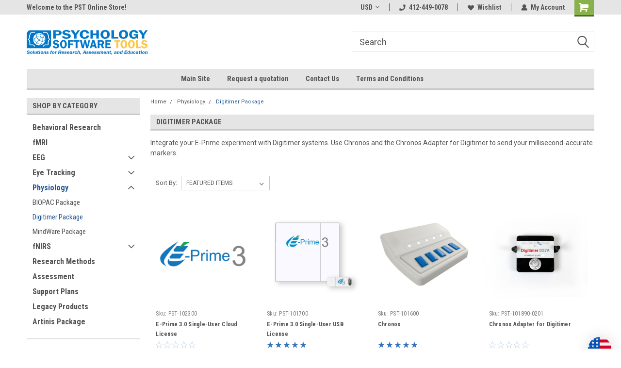

--- FILE ---
content_type: text/html; charset=UTF-8
request_url: https://psychology-software-tools.mybigcommerce.com/physiology/digitimer-package/?setCurrencyId=63
body_size: 25454
content:

<!DOCTYPE html>
<html class="no-js" lang="en">
<head>
    <title>Physiology - Digitimer Package - Psychology Software Tools</title>
    <link rel="dns-prefetch preconnect" href="https://cdn11.bigcommerce.com/s-pspla5" crossorigin><link rel="dns-prefetch preconnect" href="https://fonts.googleapis.com/" crossorigin><link rel="dns-prefetch preconnect" href="https://fonts.gstatic.com/" crossorigin>
    <meta name="keywords" content="E-Prime, stimulus presentation software, Chronos, serial response box, PsychMate, E-Prime Extensions"><link rel='canonical' href='https://psychology-software-tools.mybigcommerce.com/physiology/digitimer-package/' /><meta name='platform' content='bigcommerce.stencil' />
    
    
    <link href="https://cdn11.bigcommerce.com/s-pspla5/product_images/32x32Logo.png?t=1549055575" rel="shortcut icon">
    <meta name="viewport" content="width=device-width, initial-scale=1, maximum-scale=1">
    <script>
        // Change document class from no-js to js so we can detect this in css
        document.documentElement.className = document.documentElement.className.replace('no-js', 'js');
    </script>
    <script async src="https://cdn11.bigcommerce.com/s-pspla5/stencil/191a2360-6fae-013d-cfb5-6e3ef077b7cf/e/7c463920-d55d-013a-3162-3aacf7c54e54/dist/theme-bundle.head_async.js"></script>
    <link href="https://fonts.googleapis.com/css?family=Roboto+Condensed:400,700%7CRoboto:400,300&display=block" rel="stylesheet">
    <link data-stencil-stylesheet href="https://cdn11.bigcommerce.com/s-pspla5/stencil/191a2360-6fae-013d-cfb5-6e3ef077b7cf/e/7c463920-d55d-013a-3162-3aacf7c54e54/css/theme-e2b0eb60-290d-013e-2649-62db3d37b3d7.css" rel="stylesheet">
    <!-- Start Tracking Code for analytics_googleanalytics -->

<!-- Global site tag (gtag.js) - Google Analytics -->
<script async src="https://www.googletagmanager.com/gtag/js?id=UA-9583062-1"></script>
<script>
  window.dataLayer = window.dataLayer || [];
  function gtag(){dataLayer.push(arguments);}
  gtag('js', new Date());

  gtag('config', 'UA-9583062-1');
</script>
<script>
    (function(i,s,o,g,r,a,m){i['GoogleAnalyticsObject']=r;i[r]=i[r]||function(){
    (i[r].q=i[r].q||[]).push(arguments)},i[r].l=1*new Date();a=s.createElement(o),
    m=s.getElementsByTagName(o)[0];a.async=1;a.src=g;m.parentNode.insertBefore(a,m)
    })(window,document,'script','//www.google-analytics.com/analytics.js','ga');

    ga('create', 'UA-9583062-1', 'pstnet.com');
    ga('send', 'pageview');
    ga('require', 'ecommerce', 'ecommerce.js');

    function trackEcommerce() {
    this._addTrans = addTrans;
    this._addItem = addItems;
    this._trackTrans = trackTrans;
    }
    function addTrans(orderID,store,total,tax,shipping,city,state,country) {
    ga('ecommerce:addTransaction', {
        'id': orderID,
        'affiliation': store,
        'revenue': total,
        'tax': tax,
        'shipping': shipping,
        'city': city,
        'state': state,
        'country': country
    });
    }
    function addItems(orderID,sku,product,variation,price,qty) {
    ga('ecommerce:addItem', {
        'id': orderID,
        'sku': sku,
        'name': product,
        'category': variation,
        'price': price,
        'quantity': qty
    });
    }
    function trackTrans() {
        ga('ecommerce:send');
    }
    var pageTracker = new trackEcommerce();
</script>


<script>
       // Beeketing hide order bk attributes
       var isBKHide = false;
       setTimeout(function() {
           document.addEventListener('DOMNodeInserted', function () {
               if (document.getElementsByClassName('productList').length && !isBKHide) {
                 var hideOrderAttributes = function ($orderItemOptions) {
                   if ($orderItemOptions.length) {
                     isBKHide = true;
                     for (var i = 0; i <= $orderItemOptions.length; i++) {
                       if ($orderItemOptions[i] && $orderItemOptions[i].textContent.indexOf('(BK ') !== -1) {
                         $orderItemOptions[i].remove();
                       }
                     }
                   }
                 };
                 setTimeout(function() {
                   hideOrderAttributes(document.querySelectorAll('.productList .product-option'));
                 }, 500);
               }

               if (document.querySelectorAll('.cart-modal-body .productList').length) {
                 isBKHide = false;
               }
           }, false);
       }, 500);
   </script>

<!-- End Tracking Code for analytics_googleanalytics -->


<script type="text/javascript">
var BCData = {};
</script>
<script src='https://hello.zonos.com/hello.js?siteKey=19QTV9Z5H6K1S' ></script><script>
function z_getParameterByName(name) {
    name = name.replace(/[\[]/, "\\\[").replace(/[\]]/, "\\\]");
    var regex = new RegExp("[\\?&]" + name + "=([^&#]*)"),
        results = regex.exec(location.search);
    return results == null ? "" : decodeURIComponent(results[1].replace(/\+/g, " "));
}

if(z_getParameterByName("adid") !== "gshopping"){
    var head= document.getElementsByTagName('head')[0];
    var script= document.createElement('script');
    script.type= 'text/javascript';
    script.src= 'https://hello.zonos.com/hello.js?siteKey=1NP4RGVHEPSSG';
    head.appendChild(script);
}
</script>
<script nonce="">
(function () {
    var xmlHttp = new XMLHttpRequest();

    xmlHttp.open('POST', 'https://bes.gcp.data.bigcommerce.com/nobot');
    xmlHttp.setRequestHeader('Content-Type', 'application/json');
    xmlHttp.send('{"store_id":"911491","timezone_offset":"-4.0","timestamp":"2026-01-16T03:25:26.62536100Z","visit_id":"460a0f05-89df-4e42-bcdb-9e24f8dfe174","channel_id":1}');
})();
</script>

    
    
    
    
    
    
    
    
</head>
    <body id="body" class="main  eleven-seventy     base-layout   header-in-container">

        <!-- snippet location header -->
        <svg data-src="https://cdn11.bigcommerce.com/s-pspla5/stencil/191a2360-6fae-013d-cfb5-6e3ef077b7cf/e/7c463920-d55d-013a-3162-3aacf7c54e54/img/icon-sprite.svg" class="icons-svg-sprite"></svg>


        
<div class="header-container header-mn ">
    
    <div class="mbl-head-stick">
        <div class="top-menu">
            <div class="content">
                <!-- NEW BUTTON TO TRIGGER MAIN NAV WHEN STICKY -->
                <!-- <div class="alt-toggle">
            <h2 class="container-header btn"><span class="down-arrrow burger-menu"><i class="burger open" aria-hidden="true"><svg><use xlink:href="#icon-Menu" /></svg></i><i class="menu close" aria-hidden="true"><svg><use xlink:href="#icon-close" /></svg></i></span></h2>
            <h2 class="container-header text"><span class="mega-shop-text"></span></h2>
          </div> -->
    
                <!-- OPTIONAL SHORT MESSAGE LINK -->
                <!-- <div class="left">
              <a class="optional-message-link" href="">Put an optional message here.</a>
            </div> -->
    
                <div class="left-top-banner">
                    <div class="bnr-slider" data-slick='{
    "arrows": false,
    "mobileFirst": true,
    "slidesToShow": 1,
    "slidesToScroll": 1,
    "dots": false,
    "autoplay": true,
    "autoplaySpeed": 3500
}'>
        <p class="banner-text">Welcome to the PST Online Store!</p>
</div>                </div>
    
                <div class="right-top-banner full-rght cnt-none">
                    <ul class="right-main mbl-numb">
                        <li class="navUser-item left phone-number nav-br">
                            <a href="tel:412-449-0078">
                                <svg version="1.1" xmlns="http://www.w3.org/2000/svg" width="32" height="32" viewBox="0 0 32 32">
                                    <path
                                        d="M8.3 12.3l3-2.9c0.3-0.3 0.5-0.7 0.4-1.1l-0.9-6.7c0-0.7-0.8-1.2-1.5-1.2l-7.6 0.5c-0.3 0-0.6 0.3-0.6 0.6-1.6 8-0.6 16.7 5.9 23 6.5 6.4 15.2 7.3 23.4 5.9 0.3 0 0.6-0.3 0.6-0.7v-8c0-0.7-0.5-1.3-1.2-1.4l-6.2-0.4c-0.4 0-0.8 0.1-1.1 0.4l-3 3s-12.5 1.3-11.2-11z"
                                    ></path>
                                </svg>
                                412-449-0078
                            </a>
                        </li>
                    </ul>
                    <div class="right account-links">
                        <ul class="right-main">
                            <div class="rhgt-top">
                                <div class="nav-br">
                                    <div class="currency-converter">
<li class="navUser-item currency-menu">
    <a class="navUser-action has-dropdown" title="Currency Selector" alt="Currency Selector" href="#" data-dropdown="currencySelection" aria-controls="currencySelection" aria-expanded="false">USD <i class="icon currency" aria-hidden="true"><svg><use xlink:href="#icon-dropdown" /></svg></i></a>
    <ul class="dropdown-menu" id="currencySelection" data-dropdown-content aria-hidden="true" tabindex="-1">
        <li class="dropdown-menu-item">
            <a class="currency-name-switcher" href="https://psychology-software-tools.mybigcommerce.com/physiology/digitimer-package/?setCurrencyId=1">
                <strong><img src="https://cdn11.bigcommerce.com/s-pspla5/lib/flags/us.gif" border="0" alt="" role="presentation" /> USD</strong>
            </a>
        </li>
        <li class="dropdown-menu-item">
            <a class="currency-name-switcher" href="https://psychology-software-tools.mybigcommerce.com/physiology/digitimer-package/?setCurrencyId=2">
                <img src="https://cdn11.bigcommerce.com/s-pspla5/lib/flags/gb.gif" border="0" alt="" role="presentation" /> GBP
            </a>
        </li>
        <li class="dropdown-menu-item">
            <a class="currency-name-switcher" href="https://psychology-software-tools.mybigcommerce.com/physiology/digitimer-package/?setCurrencyId=3">
                <img src="https://cdn11.bigcommerce.com/s-pspla5/lib/flags/au.gif" border="0" alt="" role="presentation" /> AUD
            </a>
        </li>
        <li class="dropdown-menu-item">
            <a class="currency-name-switcher" href="https://psychology-software-tools.mybigcommerce.com/physiology/digitimer-package/?setCurrencyId=4">
                <img src="https://cdn11.bigcommerce.com/s-pspla5/lib/flags/ru.gif" border="0" alt="" role="presentation" /> RUB
            </a>
        </li>
        <li class="dropdown-menu-item">
            <a class="currency-name-switcher" href="https://psychology-software-tools.mybigcommerce.com/physiology/digitimer-package/?setCurrencyId=5">
                <img src="https://cdn11.bigcommerce.com/s-pspla5/lib/flags/kr.gif" border="0" alt="" role="presentation" /> KRW
            </a>
        </li>
        <li class="dropdown-menu-item">
            <a class="currency-name-switcher" href="https://psychology-software-tools.mybigcommerce.com/physiology/digitimer-package/?setCurrencyId=6">
                <img src="https://cdn11.bigcommerce.com/s-pspla5/lib/flags/regions/eu.gif" border="0" alt="" role="presentation" /> EUR
            </a>
        </li>
        <li class="dropdown-menu-item">
            <a class="currency-name-switcher" href="https://psychology-software-tools.mybigcommerce.com/physiology/digitimer-package/?setCurrencyId=7">
                <img src="https://cdn11.bigcommerce.com/s-pspla5/lib/flags/cn.gif" border="0" alt="" role="presentation" /> CNY
            </a>
        </li>
        <li class="dropdown-menu-item">
            <a class="currency-name-switcher" href="https://psychology-software-tools.mybigcommerce.com/physiology/digitimer-package/?setCurrencyId=8">
                <img src="https://cdn11.bigcommerce.com/s-pspla5/lib/flags/il.gif" border="0" alt="" role="presentation" /> ILS
            </a>
        </li>
        <li class="dropdown-menu-item">
            <a class="currency-name-switcher" href="https://psychology-software-tools.mybigcommerce.com/physiology/digitimer-package/?setCurrencyId=9">
                <img src="https://cdn11.bigcommerce.com/s-pspla5/lib/flags/jp.gif" border="0" alt="" role="presentation" /> JPY
            </a>
        </li>
        <li class="dropdown-menu-item">
            <a class="currency-name-switcher" href="https://psychology-software-tools.mybigcommerce.com/physiology/digitimer-package/?setCurrencyId=10">
                <img src="https://cdn11.bigcommerce.com/s-pspla5/lib/flags/ch.gif" border="0" alt="" role="presentation" /> CHF
            </a>
        </li>
        <li class="dropdown-menu-item">
            <a class="currency-name-switcher" href="https://psychology-software-tools.mybigcommerce.com/physiology/digitimer-package/?setCurrencyId=12">
                <img src="https://cdn11.bigcommerce.com/s-pspla5/lib/flags/tw.gif" border="0" alt="" role="presentation" /> TWD
            </a>
        </li>
        <li class="dropdown-menu-item">
            <a class="currency-name-switcher" href="https://psychology-software-tools.mybigcommerce.com/physiology/digitimer-package/?setCurrencyId=13">
                <img src="https://cdn11.bigcommerce.com/s-pspla5/lib/flags/pl.gif" border="0" alt="" role="presentation" /> PLN
            </a>
        </li>
        <li class="dropdown-menu-item">
            <a class="currency-name-switcher" href="https://psychology-software-tools.mybigcommerce.com/physiology/digitimer-package/?setCurrencyId=14">
                <img src="https://cdn11.bigcommerce.com/s-pspla5/lib/flags/se.gif" border="0" alt="" role="presentation" /> SEK
            </a>
        </li>
        <li class="dropdown-menu-item">
            <a class="currency-name-switcher" href="https://psychology-software-tools.mybigcommerce.com/physiology/digitimer-package/?setCurrencyId=15">
                <img src="https://cdn11.bigcommerce.com/s-pspla5/lib/flags/sa.gif" border="0" alt="" role="presentation" /> SAR
            </a>
        </li>
        <li class="dropdown-menu-item">
            <a class="currency-name-switcher" href="https://psychology-software-tools.mybigcommerce.com/physiology/digitimer-package/?setCurrencyId=16">
                <img src="https://cdn11.bigcommerce.com/s-pspla5/lib/flags/la.gif" border="0" alt="" role="presentation" /> LAK
            </a>
        </li>
        <li class="dropdown-menu-item">
            <a class="currency-name-switcher" href="https://psychology-software-tools.mybigcommerce.com/physiology/digitimer-package/?setCurrencyId=17">
                <img src="https://cdn11.bigcommerce.com/s-pspla5/lib/flags/br.gif" border="0" alt="" role="presentation" /> BRL
            </a>
        </li>
        <li class="dropdown-menu-item">
            <a class="currency-name-switcher" href="https://psychology-software-tools.mybigcommerce.com/physiology/digitimer-package/?setCurrencyId=18">
                <img src="https://cdn11.bigcommerce.com/s-pspla5/lib/flags/pe.gif" border="0" alt="" role="presentation" /> PEN
            </a>
        </li>
        <li class="dropdown-menu-item">
            <a class="currency-name-switcher" href="https://psychology-software-tools.mybigcommerce.com/physiology/digitimer-package/?setCurrencyId=19">
                <img src="https://cdn11.bigcommerce.com/s-pspla5/lib/flags/tr.gif" border="0" alt="" role="presentation" /> TRY
            </a>
        </li>
        <li class="dropdown-menu-item">
            <a class="currency-name-switcher" href="https://psychology-software-tools.mybigcommerce.com/physiology/digitimer-package/?setCurrencyId=20">
                <img src="https://cdn11.bigcommerce.com/s-pspla5/lib/flags/ca.gif" border="0" alt="" role="presentation" /> CAD
            </a>
        </li>
        <li class="dropdown-menu-item">
            <a class="currency-name-switcher" href="https://psychology-software-tools.mybigcommerce.com/physiology/digitimer-package/?setCurrencyId=21">
                <img src="https://cdn11.bigcommerce.com/s-pspla5/lib/flags/id.gif" border="0" alt="" role="presentation" /> IDR
            </a>
        </li>
        <li class="dropdown-menu-item">
            <a class="currency-name-switcher" href="https://psychology-software-tools.mybigcommerce.com/physiology/digitimer-package/?setCurrencyId=22">
                <img src="https://cdn11.bigcommerce.com/s-pspla5/lib/flags/kz.gif" border="0" alt="" role="presentation" /> KZT
            </a>
        </li>
        <li class="dropdown-menu-item">
            <a class="currency-name-switcher" href="https://psychology-software-tools.mybigcommerce.com/physiology/digitimer-package/?setCurrencyId=23">
                <img src="https://cdn11.bigcommerce.com/s-pspla5/lib/flags/mx.gif" border="0" alt="" role="presentation" /> MXN
            </a>
        </li>
        <li class="dropdown-menu-item">
            <a class="currency-name-switcher" href="https://psychology-software-tools.mybigcommerce.com/physiology/digitimer-package/?setCurrencyId=24">
                <img src="https://cdn11.bigcommerce.com/s-pspla5/lib/flags/no.gif" border="0" alt="" role="presentation" /> NOK
            </a>
        </li>
        <li class="dropdown-menu-item">
            <a class="currency-name-switcher" href="https://psychology-software-tools.mybigcommerce.com/physiology/digitimer-package/?setCurrencyId=25">
                <img src="https://cdn11.bigcommerce.com/s-pspla5/lib/flags/eg.gif" border="0" alt="" role="presentation" /> EGP
            </a>
        </li>
        <li class="dropdown-menu-item">
            <a class="currency-name-switcher" href="https://psychology-software-tools.mybigcommerce.com/physiology/digitimer-package/?setCurrencyId=26">
                <img src="https://cdn11.bigcommerce.com/s-pspla5/lib/flags/bz.gif" border="0" alt="" role="presentation" /> BZD
            </a>
        </li>
        <li class="dropdown-menu-item">
            <a class="currency-name-switcher" href="https://psychology-software-tools.mybigcommerce.com/physiology/digitimer-package/?setCurrencyId=27">
                <img src="https://cdn11.bigcommerce.com/s-pspla5/lib/flags/pk.gif" border="0" alt="" role="presentation" /> PKR
            </a>
        </li>
        <li class="dropdown-menu-item">
            <a class="currency-name-switcher" href="https://psychology-software-tools.mybigcommerce.com/physiology/digitimer-package/?setCurrencyId=28">
                <img src="https://cdn11.bigcommerce.com/s-pspla5/lib/flags/my.gif" border="0" alt="" role="presentation" /> MYR
            </a>
        </li>
        <li class="dropdown-menu-item">
            <a class="currency-name-switcher" href="https://psychology-software-tools.mybigcommerce.com/physiology/digitimer-package/?setCurrencyId=29">
                <img src="https://cdn11.bigcommerce.com/s-pspla5/lib/flags/hr.gif" border="0" alt="" role="presentation" /> HRK
            </a>
        </li>
        <li class="dropdown-menu-item">
            <a class="currency-name-switcher" href="https://psychology-software-tools.mybigcommerce.com/physiology/digitimer-package/?setCurrencyId=30">
                <img src="https://cdn11.bigcommerce.com/s-pspla5/lib/flags/bg.gif" border="0" alt="" role="presentation" /> BGN
            </a>
        </li>
        <li class="dropdown-menu-item">
            <a class="currency-name-switcher" href="https://psychology-software-tools.mybigcommerce.com/physiology/digitimer-package/?setCurrencyId=31">
                <img src="https://cdn11.bigcommerce.com/s-pspla5/lib/flags/nz.gif" border="0" alt="" role="presentation" /> NZD
            </a>
        </li>
        <li class="dropdown-menu-item">
            <a class="currency-name-switcher" href="https://psychology-software-tools.mybigcommerce.com/physiology/digitimer-package/?setCurrencyId=32">
                <img src="https://cdn11.bigcommerce.com/s-pspla5/lib/flags/hu.gif" border="0" alt="" role="presentation" /> HUF
            </a>
        </li>
        <li class="dropdown-menu-item">
            <a class="currency-name-switcher" href="https://psychology-software-tools.mybigcommerce.com/physiology/digitimer-package/?setCurrencyId=33">
                <img src="https://cdn11.bigcommerce.com/s-pspla5/lib/flags/dk.gif" border="0" alt="" role="presentation" /> DKK
            </a>
        </li>
        <li class="dropdown-menu-item">
            <a class="currency-name-switcher" href="https://psychology-software-tools.mybigcommerce.com/physiology/digitimer-package/?setCurrencyId=34">
                <img src="https://cdn11.bigcommerce.com/s-pspla5/lib/flags/ph.gif" border="0" alt="" role="presentation" /> PHP
            </a>
        </li>
        <li class="dropdown-menu-item">
            <a class="currency-name-switcher" href="https://psychology-software-tools.mybigcommerce.com/physiology/digitimer-package/?setCurrencyId=35">
                <img src="https://cdn11.bigcommerce.com/s-pspla5/lib/flags/cz.gif" border="0" alt="" role="presentation" /> CZK
            </a>
        </li>
        <li class="dropdown-menu-item">
            <a class="currency-name-switcher" href="https://psychology-software-tools.mybigcommerce.com/physiology/digitimer-package/?setCurrencyId=36">
                <img src="https://cdn11.bigcommerce.com/s-pspla5/lib/flags/za.gif" border="0" alt="" role="presentation" /> ZAR
            </a>
        </li>
        <li class="dropdown-menu-item">
            <a class="currency-name-switcher" href="https://psychology-software-tools.mybigcommerce.com/physiology/digitimer-package/?setCurrencyId=37">
                <img src="https://cdn11.bigcommerce.com/s-pspla5/lib/flags/zm.gif" border="0" alt="" role="presentation" /> ZMW
            </a>
        </li>
        <li class="dropdown-menu-item">
            <a class="currency-name-switcher" href="https://psychology-software-tools.mybigcommerce.com/physiology/digitimer-package/?setCurrencyId=38">
                <img src="https://cdn11.bigcommerce.com/s-pspla5/lib/flags/th.gif" border="0" alt="" role="presentation" /> THB
            </a>
        </li>
        <li class="dropdown-menu-item">
            <a class="currency-name-switcher" href="https://psychology-software-tools.mybigcommerce.com/physiology/digitimer-package/?setCurrencyId=39">
                <img src="https://cdn11.bigcommerce.com/s-pspla5/lib/flags/bd.gif" border="0" alt="" role="presentation" /> BDT
            </a>
        </li>
        <li class="dropdown-menu-item">
            <a class="currency-name-switcher" href="https://psychology-software-tools.mybigcommerce.com/physiology/digitimer-package/?setCurrencyId=40">
                <img src="https://cdn11.bigcommerce.com/s-pspla5/lib/flags/tz.gif" border="0" alt="" role="presentation" /> TZS
            </a>
        </li>
        <li class="dropdown-menu-item">
            <a class="currency-name-switcher" href="https://psychology-software-tools.mybigcommerce.com/physiology/digitimer-package/?setCurrencyId=41">
                <img src="https://cdn11.bigcommerce.com/s-pspla5/lib/flags/ua.gif" border="0" alt="" role="presentation" /> UAH
            </a>
        </li>
        <li class="dropdown-menu-item">
            <a class="currency-name-switcher" href="https://psychology-software-tools.mybigcommerce.com/physiology/digitimer-package/?setCurrencyId=42">
                <img src="https://cdn11.bigcommerce.com/s-pspla5/lib/flags/ug.gif" border="0" alt="" role="presentation" /> UGX
            </a>
        </li>
        <li class="dropdown-menu-item">
            <a class="currency-name-switcher" href="https://psychology-software-tools.mybigcommerce.com/physiology/digitimer-package/?setCurrencyId=43">
                <img src="https://cdn11.bigcommerce.com/s-pspla5/lib/flags/mu.gif" border="0" alt="" role="presentation" /> MUR
            </a>
        </li>
        <li class="dropdown-menu-item">
            <a class="currency-name-switcher" href="https://psychology-software-tools.mybigcommerce.com/physiology/digitimer-package/?setCurrencyId=44">
                <img src="https://cdn11.bigcommerce.com/s-pspla5/lib/flags/np.gif" border="0" alt="" role="presentation" /> NPR
            </a>
        </li>
        <li class="dropdown-menu-item">
            <a class="currency-name-switcher" href="https://psychology-software-tools.mybigcommerce.com/physiology/digitimer-package/?setCurrencyId=45">
                <img src="https://cdn11.bigcommerce.com/s-pspla5/lib/flags/lk.gif" border="0" alt="" role="presentation" /> LKR
            </a>
        </li>
        <li class="dropdown-menu-item">
            <a class="currency-name-switcher" href="https://psychology-software-tools.mybigcommerce.com/physiology/digitimer-package/?setCurrencyId=46">
                <img src="https://cdn11.bigcommerce.com/s-pspla5/lib/flags/qa.gif" border="0" alt="" role="presentation" /> QAR
            </a>
        </li>
        <li class="dropdown-menu-item">
            <a class="currency-name-switcher" href="https://psychology-software-tools.mybigcommerce.com/physiology/digitimer-package/?setCurrencyId=47">
                <img src="https://cdn11.bigcommerce.com/s-pspla5/lib/flags/et.gif" border="0" alt="" role="presentation" /> ETB
            </a>
        </li>
        <li class="dropdown-menu-item">
            <a class="currency-name-switcher" href="https://psychology-software-tools.mybigcommerce.com/physiology/digitimer-package/?setCurrencyId=48">
                <img src="https://cdn11.bigcommerce.com/s-pspla5/lib/flags/ae.gif" border="0" alt="" role="presentation" /> AED
            </a>
        </li>
        <li class="dropdown-menu-item">
            <a class="currency-name-switcher" href="https://psychology-software-tools.mybigcommerce.com/physiology/digitimer-package/?setCurrencyId=49">
                <img src="https://cdn11.bigcommerce.com/s-pspla5/lib/flags/rs.gif" border="0" alt="" role="presentation" /> RSD
            </a>
        </li>
        <li class="dropdown-menu-item">
            <a class="currency-name-switcher" href="https://psychology-software-tools.mybigcommerce.com/physiology/digitimer-package/?setCurrencyId=50">
                <img src="https://cdn11.bigcommerce.com/s-pspla5/lib/flags/bh.gif" border="0" alt="" role="presentation" /> BHD
            </a>
        </li>
        <li class="dropdown-menu-item">
            <a class="currency-name-switcher" href="https://psychology-software-tools.mybigcommerce.com/physiology/digitimer-package/?setCurrencyId=51">
                <img src="https://cdn11.bigcommerce.com/s-pspla5/lib/flags/vn.gif" border="0" alt="" role="presentation" /> VND
            </a>
        </li>
    </ul>
</li>
</div>

                                 </div>
                                <li class="navUser-item left phone-number nav-br">
                                    <a href="tel:412-449-0078">
                                        <svg version="1.1" xmlns="http://www.w3.org/2000/svg" width="32" height="32" viewBox="0 0 32 32">
                                            <path
                                                d="M8.3 12.3l3-2.9c0.3-0.3 0.5-0.7 0.4-1.1l-0.9-6.7c0-0.7-0.8-1.2-1.5-1.2l-7.6 0.5c-0.3 0-0.6 0.3-0.6 0.6-1.6 8-0.6 16.7 5.9 23 6.5 6.4 15.2 7.3 23.4 5.9 0.3 0 0.6-0.3 0.6-0.7v-8c0-0.7-0.5-1.3-1.2-1.4l-6.2-0.4c-0.4 0-0.8 0.1-1.1 0.4l-3 3s-12.5 1.3-11.2-11z"
                                            ></path>
                                        </svg>
                                        412-449-0078
                                    </a>
                                </li>
                                  
                                <li class="navUser-item wsh-link nav-br">
                                    <a class="navUser-action" href="/wishlist.php">
                                        <svg version="1.1" xmlns="http://www.w3.org/2000/svg" width="32" height="32" viewBox="0 0 32 32">
                                            <path
                                                d="M0.6 13.9c0.4 1.4 1 2.6 2.1 3.6l13.5 14 13.5-14c1-1 1.7-2.2 2.1-3.6s0.4-2.7 0-4.1c-0.4-1.3-1-2.5-2.1-3.5-1-1-2.2-1.7-3.5-2.1s-2.7-0.4-4.1 0c-1.4 0.4-2.6 1-3.5 2.1l-2.3 2.8-2.3-2.8c-1-1-2.2-1.7-3.5-2.1s-2.7-0.4-4.1 0c-1.4 0.4-2.6 1-3.6 2.1-1 1-1.7 2.2-2.1 3.5s-0.4 2.7 0 4.1z"
                                            ></path>
                                        </svg>
                                        Wishlist
                                    </a>
                                </li>
                                 
                                <li class="navUser-item navUser-item--account nav-br">
                                    <a class="navUser-action anct-link">
                                        <svg version="1.1" xmlns="http://www.w3.org/2000/svg" width="32" height="32" viewBox="0 0 32 32">
                                            <path
                                                d="M31.8 27.3c-1.2-5.2-4.7-9-9.5-10.8 2.5-2 4-5.2 3.4-8.7-0.6-4-4-7.3-8.2-7.8-5.7-0.6-10.6 3.8-10.6 9.3s1.4 5.5 3.5 7.2c-4.7 1.7-8.3 5.6-9.5 10.8-0.4 1.9 1.1 3.7 3.1 3.7h24.6c2 0 3.5-1.8 3.1-3.7z"
                                            ></path>
                                        </svg>
                                        <span class="anct-title">My Account</span>
                                    </a>
                                    <ul class="acnt-popup">
                                        <li>
                                            <a class="navUser-action login" href="/login.php">Login</a>
                                        </li>
                                        <li>
                                            <a class="navUser-action create" href="/login.php?action=create_account">Sign Up</a>
                                        </li>
                                    </ul>
                                </li>
                                <li class="navUser-item navUser-item--cart ">
                                    <a class="navUser-action" data-cart-preview data-dropdown="cart-preview-dropdown" data-options="align:right" href="/cart.php">
                                        <span class="navUser-item-cartLabel">
                                            <i class="cart-icon" aria-hidden="true">
                                                <svg version="1.1" xmlns="http://www.w3.org/2000/svg" width="32" height="32" viewBox="0 0 32 32">
                                                    <path
                                                        d="M29.9 6.2h-21.3v-1.6c0-1.4-1.2-2.6-2.6-2.6h-4.2c-0.9 0-1.6 0.7-1.6 1.7s0.7 1.7 1.7 1.7h3.4v17.1c0 1.4 1.2 2.6 2.6 2.6h19.3c0.9 0 1.7-0.7 1.7-1.7s-0.7-1.7-1.7-1.7h-18.6v-1.2l21.5-2.8c1.1-0.2 1.9-1.1 2-2.2v-7.1c0-1.2-1-2.1-2.1-2.1zM6.5 25.3c-1.6 0-2.8 1.3-2.8 2.8s1.3 2.8 2.8 2.8 2.8-1.3 2.8-2.8-1.3-2.8-2.8-2.8zM24.4 25.3c-1.6 0-2.8 1.3-2.8 2.8s1.3 2.8 2.8 2.8 2.8-1.3 2.8-2.8-1.3-2.8-2.8-2.8z"
                                                    ></path>
                                                </svg>
                                            </i>
                                        </span>
                                        <span class="countPill cart-quantity">0</span>
                                    </a>
    
                                    <div class="dropdown-menu" id="cart-preview-dropdown" data-dropdown-content aria-hidden="true"></div>
                                </li>
                            </div>
                        </ul>
                    </div>
                </div>
                <div class="clear"></div>
            </div>
        </div>
    
        <div class="header-container mbl-main full-width  full-width in-container">
            <div class="header-padding">
                <div class="header-padding">
                    <header class="header" role="banner">
                        <a href="#" class="mobileMenu-toggle" data-mobile-menu-toggle="menu">
                            <span class="mobileMenu-toggleIcon">Toggle menu</span>
                        </a>
    
                        <div class="header-logo header-logo--left">
                            <a href="https://psychology-software-tools.mybigcommerce.com/">
            <div class="header-logo-image-container">
                <img class="header-logo-image" src="https://cdn11.bigcommerce.com/s-pspla5/images/stencil/250x100/medrgbtrans_1548968197__36887.original.png" alt="Psychology Software Tools" title="Psychology Software Tools">
            </div>
</a>
                        </div>
                         
                         <span id="menu" class="is-srOnly mbl-tgl" style="display: none !important;"></span>
                        <div class="mbl-srch-icon">
                            <svg class="search-icon"><use xlink:href="#icon-search"></use></svg>
                        </div>
                        <div class="navPages-container dsk-search-bar mbl-srchbar inside-header left-logo search-container not-sticky" data-menu>
                            <nav class="navPages">
                                <span class="srch-close">
                                    <svg version="1.1" xmlns="http://www.w3.org/2000/svg" width="32" height="32" viewBox="0 0 32 32">
                                        <path d="M0 2.6l13.4 13.4-13.4 13.3 2.6 2.6 13.4-13.4 13.4 13.4 2.6-2.6-13.4-13.4 13.4-13.4-2.6-2.5-13.4 13.4-13.3-13.4-2.7 2.6z"></path>
                                    </svg>
                                </span>
                                <div class="navPages-quickSearch right searchbar">
                                    <div class="container">
    <!-- snippet location forms_search -->
    <form class="form" action="/search.php">
        <fieldset class="form-fieldset">
            <div class="form-field">
                <label class="u-hiddenVisually" for="search_query">Search</label>
                <input class="form-input" data-search-quick name="search_query" id="search_query" data-error-message="Search field cannot be empty." placeholder="Search" autocomplete="off">
                <div class="search-icon"><svg class="header-icon search-icon" title="submit" alt="submit"><use xlink:href="#icon-search"></use></svg></div>
                <input class="button button--primary form-prefixPostfix-button--postfix" type="submit" value="">
            </div>
        </fieldset>
        <div class="clear"></div>
    </form>
    <div id="search-action-buttons" class="search-buttons-container">
      <div class="align-right">
      <!-- <a href="#" class="reset quicksearch" aria-label="reset search" role="button" style="inline-block;">
        <span class="reset" aria-hidden="true">Reset Search</span>
      </a> -->
      <a href="#" class="modal-close custom-quick-search" aria-label="Close" role="button" style="inline-block;">
        <span aria-hidden="true">&#215;</span>
      </a>
      <div class="clear"></div>
      </div>
      <div class="clear"></div>
    </div>
      <section id="quickSearch" class="quickSearchResults" data-bind="html: results">
      </section>
      <div class="clear"></div>
</div>
                                </div>
                            </nav>
                        </div>
                        <div class="navPages-container mbl-search-bar mbl-srchbar inside-header left-logo search-container not-sticky" data-menu>
                            <nav class="navPages">
                                <span class="srch-close">
                                    <svg version="1.1" xmlns="http://www.w3.org/2000/svg" width="32" height="32" viewBox="0 0 32 32">
                                        <path d="M0 2.6l13.4 13.4-13.4 13.3 2.6 2.6 13.4-13.4 13.4 13.4 2.6-2.6-13.4-13.4 13.4-13.4-2.6-2.5-13.4 13.4-13.3-13.4-2.7 2.6z"></path>
                                    </svg>
                                </span>
                                <div class="navPages-quickSearch right searchbar">
                                    <div class="container">
    <!-- snippet location forms_search -->
    <form class="form" action="/search.php">
        <fieldset class="form-fieldset">
            <div class="form-field">
                <label class="u-hiddenVisually" for="search_query">Search</label>
                <input class="form-input" data-search-quick name="search_query" id="search_query" data-error-message="Search field cannot be empty." placeholder="Search" autocomplete="off">
                <div class="search-icon"><svg class="header-icon search-icon" title="submit" alt="submit"><use xlink:href="#icon-search"></use></svg></div>
                <input class="button button--primary form-prefixPostfix-button--postfix" type="submit" value="">
            </div>
        </fieldset>
        <div class="clear"></div>
    </form>
    <div id="search-action-buttons" class="search-buttons-container">
      <div class="align-right">
      <!-- <a href="#" class="reset quicksearch" aria-label="reset search" role="button" style="inline-block;">
        <span class="reset" aria-hidden="true">Reset Search</span>
      </a> -->
      <a href="#" class="modal-close custom-quick-search" aria-label="Close" role="button" style="inline-block;">
        <span aria-hidden="true">&#215;</span>
      </a>
      <div class="clear"></div>
      </div>
      <div class="clear"></div>
    </div>
      <section id="quickSearch" class="quickSearchResults" data-bind="html: results">
      </section>
      <div class="clear"></div>
</div>
                                </div>
                            </nav>
                        </div>
                                                 <div class="clear"></div>
                        <div class="mobile-menu navPages-container" id="menu" data-menu>
                            <nav class="navPages">
    <ul class="navPages-list">
        <div class="nav-align center">
        <div class="custom-pages-nav">
            <div id="mobile-menu">
              <div class="category-menu mbl-cat">
                <h2 class="container-header mobile">Shop By Category</h2>
                    <li class="navPages-item mobile">
                        <a class="navPages-action" href="https://psychology-software-tools.mybigcommerce.com/behavioral-research/">Behavioral Research</a>
                    </li>
                    <li class="navPages-item mobile">
                        <a class="navPages-action" href="https://psychology-software-tools.mybigcommerce.com/fmri/">fMRI</a>
                    </li>
                    <li class="navPages-item mobile">
                        <a class="navPages-action has-subMenu" href="https://psychology-software-tools.mybigcommerce.com/eeg/">
    EEG <i class="fa fa-chevron-down main-nav" aria-hidden="true"><svg><use xlink:href="#icon-dropdown" /></svg></i>
</a>
<div class="navPage-subMenu" id="navPages-45" aria-hidden="true" tabindex="-1">
    <ul class="navPage-subMenu-list">
            <li class="navPage-subMenu-item">
                    <a class="navPage-subMenu-action navPages-action" href="https://psychology-software-tools.mybigcommerce.com/eeg/ant-neuro-package/">ANT Neuro Package</a>
            </li>
            <li class="navPage-subMenu-item">
                    <a class="navPage-subMenu-action navPages-action" href="https://psychology-software-tools.mybigcommerce.com/eeg/bel-package/">BEL Package</a>
            </li>
            <li class="navPage-subMenu-item">
                    <a class="navPage-subMenu-action navPages-action" href="https://psychology-software-tools.mybigcommerce.com/eeg/bitbrain-package/">BitBrain Package</a>
            </li>
            <li class="navPage-subMenu-item">
                    <a class="navPage-subMenu-action navPages-action" href="https://psychology-software-tools.mybigcommerce.com/eeg/biosemi/">BioSemi Package</a>
            </li>
            <li class="navPage-subMenu-item">
                    <a class="navPage-subMenu-action navPages-action" href="https://psychology-software-tools.mybigcommerce.com/eeg/brain-products/">Brain Products Package</a>
            </li>
            <li class="navPage-subMenu-item">
                    <a class="navPage-subMenu-action navPages-action" href="https://psychology-software-tools.mybigcommerce.com/eeg/g-tec-package/">g.tec Package</a>
            </li>
            <li class="navPage-subMenu-item">
                    <a class="navPage-subMenu-action navPages-action" href="https://psychology-software-tools.mybigcommerce.com/eeg/magstim-egi-eeg-package/">Magstim EGI EEG Package</a>
            </li>
            <li class="navPage-subMenu-item">
                    <a class="navPage-subMenu-action navPages-action" href="https://psychology-software-tools.mybigcommerce.com/eeg/neuracle-package/">Neuracle Package</a>
            </li>
            <li class="navPage-subMenu-item">
                    <a class="navPage-subMenu-action navPages-action" href="https://psychology-software-tools.mybigcommerce.com/eeg/neuroscan-package/">Neuroscan Package</a>
            </li>
            <li class="navPage-subMenu-item">
                    <a class="navPage-subMenu-action navPages-action" href="https://psychology-software-tools.mybigcommerce.com/eeg/soterix-medical/">Soterix Medical</a>
            </li>
            <li class="navPage-subMenu-item">
                    <a class="navPage-subMenu-action navPages-action" href="https://psychology-software-tools.mybigcommerce.com/eeg/tmsi-saga-32-64-package/">TMSi SAGA 32/64+ Package</a>
            </li>
            <li class="navPage-subMenu-item">
                    <a class="navPage-subMenu-action navPages-action" href="https://psychology-software-tools.mybigcommerce.com/eeg/zeto-package/">Zeto Package</a>
            </li>
    </ul>
</div>
                    </li>
                    <li class="navPages-item mobile">
                        <a class="navPages-action has-subMenu" href="https://psychology-software-tools.mybigcommerce.com/eye-tracking/">
    Eye Tracking <i class="fa fa-chevron-down main-nav" aria-hidden="true"><svg><use xlink:href="#icon-dropdown" /></svg></i>
</a>
<div class="navPage-subMenu" id="navPages-47" aria-hidden="true" tabindex="-1">
    <ul class="navPage-subMenu-list">
            <li class="navPage-subMenu-item">
                    <a class="navPage-subMenu-action navPages-action" href="https://psychology-software-tools.mybigcommerce.com/eye-tracking/eyelink-extensions-package/">EyeLink Extensions Package</a>
            </li>
            <li class="navPage-subMenu-item">
                    <a class="navPage-subMenu-action navPages-action" href="https://psychology-software-tools.mybigcommerce.com/eye-tracking/smart-eye-3-0-package/">Smart Eye Package</a>
            </li>
            <li class="navPage-subMenu-item">
                    <a class="navPage-subMenu-action navPages-action" href="https://psychology-software-tools.mybigcommerce.com/eye-tracking/smi/">SMI Extensions Package</a>
            </li>
            <li class="navPage-subMenu-item">
                    <a class="navPage-subMenu-action navPages-action" href="https://psychology-software-tools.mybigcommerce.com/eye-tracking/tobii-pro/">Tobii Pro Extensions Package</a>
            </li>
    </ul>
</div>
                    </li>
                    <li class="navPages-item mobile">
                        <a class="navPages-action has-subMenu" href="https://psychology-software-tools.mybigcommerce.com/physiology/">
    Physiology <i class="fa fa-chevron-down main-nav" aria-hidden="true"><svg><use xlink:href="#icon-dropdown" /></svg></i>
</a>
<div class="navPage-subMenu" id="navPages-57" aria-hidden="true" tabindex="-1">
    <ul class="navPage-subMenu-list">
            <li class="navPage-subMenu-item">
                    <a class="navPage-subMenu-action navPages-action" href="https://psychology-software-tools.mybigcommerce.com/physiology/biopac-package/">BIOPAC Package</a>
            </li>
            <li class="navPage-subMenu-item">
                    <a class="navPage-subMenu-action navPages-action" href="https://psychology-software-tools.mybigcommerce.com/physiology/digitimer-package/">Digitimer Package</a>
            </li>
            <li class="navPage-subMenu-item">
                    <a class="navPage-subMenu-action navPages-action" href="https://psychology-software-tools.mybigcommerce.com/physiology/mindware-package/">MindWare Package</a>
            </li>
    </ul>
</div>
                    </li>
                    <li class="navPages-item mobile">
                        <a class="navPages-action has-subMenu" href="https://psychology-software-tools.mybigcommerce.com/fnirs/">
    fNIRS <i class="fa fa-chevron-down main-nav" aria-hidden="true"><svg><use xlink:href="#icon-dropdown" /></svg></i>
</a>
<div class="navPage-subMenu" id="navPages-62" aria-hidden="true" tabindex="-1">
    <ul class="navPage-subMenu-list">
            <li class="navPage-subMenu-item">
                    <a class="navPage-subMenu-action navPages-action" href="https://psychology-software-tools.mybigcommerce.com/fnirs/nirx-package/">NIRx Package</a>
            </li>
    </ul>
</div>
                    </li>
                    <li class="navPages-item mobile">
                        <a class="navPages-action" href="https://psychology-software-tools.mybigcommerce.com/research-methods/">Research Methods</a>
                    </li>
                    <li class="navPages-item mobile">
                        <a class="navPages-action" href="https://psychology-software-tools.mybigcommerce.com/assessment/">Assessment</a>
                    </li>
                    <li class="navPages-item mobile">
                        <a class="navPages-action" href="https://psychology-software-tools.mybigcommerce.com/software/support-plans/">Support Plans</a>
                    </li>
                    <li class="navPages-item mobile">
                        <a class="navPages-action" href="https://psychology-software-tools.mybigcommerce.com/legacy-products/">Legacy Products</a>
                    </li>
                    <li class="navPages-item mobile">
                        <a class="navPages-action" href="https://psychology-software-tools.mybigcommerce.com/artinis-package/">Artinis Package</a>
                    </li>
              </div>

            <div class="brand-menu mbl-cat">
              <h2 class="container-header mobile">Shop By Brand</h2>
                <li class="navPages-item mobile">
                  <a class="navPages-action" href="https://psychology-software-tools.mybigcommerce.com/chronos-1/">Chronos</a>
                </li>
                <li class="navPages-item mobile">
                  <a class="navPages-action" href="https://psychology-software-tools.mybigcommerce.com/celeritas/">Celeritas</a>
                </li>
                <li class="navPages-item mobile">
                  <a class="navPages-action" href="https://psychology-software-tools.mybigcommerce.com/e-prime/">E-Prime 3.0</a>
                </li>
                <li class="navPages-item mobile">
                  <a class="navPages-action" href="https://psychology-software-tools.mybigcommerce.com/psychmate/">PsychMate</a>
                </li>
                <li class="navPages-item mobile">
                  <a class="navPages-action" href="https://psychology-software-tools.mybigcommerce.com/hyperion/">Hyperion</a>
                </li>
                <li class="navPages-item mobile">
                  <a class="navPages-action" href="https://psychology-software-tools.mybigcommerce.com/camci-research/">CAMCI-Research</a>
                </li>
                  <li class="navPages-item mobile">
                    <a class="navPages-action" href="/brands/">View all Brands</a>
                  </li>
            <div class="clear"></div>
          </div>

          </div>
          <div id="desktop-menu" class="mbl-cat mega-menu">
            <h2 class="container-header mobile">Main Menu</h2>
                <li class="navPages-item">
                    <a class="navPages-action" href="http://www.pstnet.com">Main Site</a>
                </li>
                <li class="navPages-item">
                    <a class="navPages-action" href="http://www.pstnet.com/request-a-quote/">Request a quotation</a>
                </li>
                <li class="navPages-item">
                    <a class="navPages-action" href="http://www.pstnet.com/ask-a-question/">Contact Us</a>
                </li>
                <li class="navPages-item">
                    <a class="navPages-action" href="https://pstnet.com/terms-and-conditions/">Terms and Conditions</a>
                </li>
          </div>
        </div>
        <div class="currency-converter">
                <li class="navPages-item">
                    <a class="navPages-action has-subMenu" href="#" data-collapsible="navPages-currency" aria-controls="navPages-currency" aria-expanded="false">
                        USD <i class="icon navPages-action-moreIcon" aria-hidden="true"><svg><use xmlns:xlink="http://www.w3.org/1999/xlink" xlink:href="#icon-dropdown"></use></svg></i>
                    </a>
                    <div class="navPage-subMenu" id="navPages-currency" aria-hidden="true" tabindex="-1">
                        <ul class="navPnavPagesage-subMenu-list">
                        <li class="dropdown-menu-item">
                            <a class="currency-name-switcher" href="https://psychology-software-tools.mybigcommerce.com/physiology/digitimer-package/?setCurrencyId=1">
                                <strong><img src="https://cdn11.bigcommerce.com/s-pspla5/lib/flags/us.gif" border="0" alt="" role="presentation" /> USD</strong>
                            </a>
                        </li>
                        <li class="dropdown-menu-item">
                            <a class="currency-name-switcher" href="https://psychology-software-tools.mybigcommerce.com/physiology/digitimer-package/?setCurrencyId=2">
                                <img src="https://cdn11.bigcommerce.com/s-pspla5/lib/flags/gb.gif" border="0" alt="" role="presentation" /> GBP
                            </a>
                        </li>
                        <li class="dropdown-menu-item">
                            <a class="currency-name-switcher" href="https://psychology-software-tools.mybigcommerce.com/physiology/digitimer-package/?setCurrencyId=3">
                                <img src="https://cdn11.bigcommerce.com/s-pspla5/lib/flags/au.gif" border="0" alt="" role="presentation" /> AUD
                            </a>
                        </li>
                        <li class="dropdown-menu-item">
                            <a class="currency-name-switcher" href="https://psychology-software-tools.mybigcommerce.com/physiology/digitimer-package/?setCurrencyId=4">
                                <img src="https://cdn11.bigcommerce.com/s-pspla5/lib/flags/ru.gif" border="0" alt="" role="presentation" /> RUB
                            </a>
                        </li>
                        <li class="dropdown-menu-item">
                            <a class="currency-name-switcher" href="https://psychology-software-tools.mybigcommerce.com/physiology/digitimer-package/?setCurrencyId=5">
                                <img src="https://cdn11.bigcommerce.com/s-pspla5/lib/flags/kr.gif" border="0" alt="" role="presentation" /> KRW
                            </a>
                        </li>
                        <li class="dropdown-menu-item">
                            <a class="currency-name-switcher" href="https://psychology-software-tools.mybigcommerce.com/physiology/digitimer-package/?setCurrencyId=6">
                                <img src="https://cdn11.bigcommerce.com/s-pspla5/lib/flags/regions/eu.gif" border="0" alt="" role="presentation" /> EUR
                            </a>
                        </li>
                        <li class="dropdown-menu-item">
                            <a class="currency-name-switcher" href="https://psychology-software-tools.mybigcommerce.com/physiology/digitimer-package/?setCurrencyId=7">
                                <img src="https://cdn11.bigcommerce.com/s-pspla5/lib/flags/cn.gif" border="0" alt="" role="presentation" /> CNY
                            </a>
                        </li>
                        <li class="dropdown-menu-item">
                            <a class="currency-name-switcher" href="https://psychology-software-tools.mybigcommerce.com/physiology/digitimer-package/?setCurrencyId=8">
                                <img src="https://cdn11.bigcommerce.com/s-pspla5/lib/flags/il.gif" border="0" alt="" role="presentation" /> ILS
                            </a>
                        </li>
                        <li class="dropdown-menu-item">
                            <a class="currency-name-switcher" href="https://psychology-software-tools.mybigcommerce.com/physiology/digitimer-package/?setCurrencyId=9">
                                <img src="https://cdn11.bigcommerce.com/s-pspla5/lib/flags/jp.gif" border="0" alt="" role="presentation" /> JPY
                            </a>
                        </li>
                        <li class="dropdown-menu-item">
                            <a class="currency-name-switcher" href="https://psychology-software-tools.mybigcommerce.com/physiology/digitimer-package/?setCurrencyId=10">
                                <img src="https://cdn11.bigcommerce.com/s-pspla5/lib/flags/ch.gif" border="0" alt="" role="presentation" /> CHF
                            </a>
                        </li>
                        <li class="dropdown-menu-item">
                            <a class="currency-name-switcher" href="https://psychology-software-tools.mybigcommerce.com/physiology/digitimer-package/?setCurrencyId=12">
                                <img src="https://cdn11.bigcommerce.com/s-pspla5/lib/flags/tw.gif" border="0" alt="" role="presentation" /> TWD
                            </a>
                        </li>
                        <li class="dropdown-menu-item">
                            <a class="currency-name-switcher" href="https://psychology-software-tools.mybigcommerce.com/physiology/digitimer-package/?setCurrencyId=13">
                                <img src="https://cdn11.bigcommerce.com/s-pspla5/lib/flags/pl.gif" border="0" alt="" role="presentation" /> PLN
                            </a>
                        </li>
                        <li class="dropdown-menu-item">
                            <a class="currency-name-switcher" href="https://psychology-software-tools.mybigcommerce.com/physiology/digitimer-package/?setCurrencyId=14">
                                <img src="https://cdn11.bigcommerce.com/s-pspla5/lib/flags/se.gif" border="0" alt="" role="presentation" /> SEK
                            </a>
                        </li>
                        <li class="dropdown-menu-item">
                            <a class="currency-name-switcher" href="https://psychology-software-tools.mybigcommerce.com/physiology/digitimer-package/?setCurrencyId=15">
                                <img src="https://cdn11.bigcommerce.com/s-pspla5/lib/flags/sa.gif" border="0" alt="" role="presentation" /> SAR
                            </a>
                        </li>
                        <li class="dropdown-menu-item">
                            <a class="currency-name-switcher" href="https://psychology-software-tools.mybigcommerce.com/physiology/digitimer-package/?setCurrencyId=16">
                                <img src="https://cdn11.bigcommerce.com/s-pspla5/lib/flags/la.gif" border="0" alt="" role="presentation" /> LAK
                            </a>
                        </li>
                        <li class="dropdown-menu-item">
                            <a class="currency-name-switcher" href="https://psychology-software-tools.mybigcommerce.com/physiology/digitimer-package/?setCurrencyId=17">
                                <img src="https://cdn11.bigcommerce.com/s-pspla5/lib/flags/br.gif" border="0" alt="" role="presentation" /> BRL
                            </a>
                        </li>
                        <li class="dropdown-menu-item">
                            <a class="currency-name-switcher" href="https://psychology-software-tools.mybigcommerce.com/physiology/digitimer-package/?setCurrencyId=18">
                                <img src="https://cdn11.bigcommerce.com/s-pspla5/lib/flags/pe.gif" border="0" alt="" role="presentation" /> PEN
                            </a>
                        </li>
                        <li class="dropdown-menu-item">
                            <a class="currency-name-switcher" href="https://psychology-software-tools.mybigcommerce.com/physiology/digitimer-package/?setCurrencyId=19">
                                <img src="https://cdn11.bigcommerce.com/s-pspla5/lib/flags/tr.gif" border="0" alt="" role="presentation" /> TRY
                            </a>
                        </li>
                        <li class="dropdown-menu-item">
                            <a class="currency-name-switcher" href="https://psychology-software-tools.mybigcommerce.com/physiology/digitimer-package/?setCurrencyId=20">
                                <img src="https://cdn11.bigcommerce.com/s-pspla5/lib/flags/ca.gif" border="0" alt="" role="presentation" /> CAD
                            </a>
                        </li>
                        <li class="dropdown-menu-item">
                            <a class="currency-name-switcher" href="https://psychology-software-tools.mybigcommerce.com/physiology/digitimer-package/?setCurrencyId=21">
                                <img src="https://cdn11.bigcommerce.com/s-pspla5/lib/flags/id.gif" border="0" alt="" role="presentation" /> IDR
                            </a>
                        </li>
                        <li class="dropdown-menu-item">
                            <a class="currency-name-switcher" href="https://psychology-software-tools.mybigcommerce.com/physiology/digitimer-package/?setCurrencyId=22">
                                <img src="https://cdn11.bigcommerce.com/s-pspla5/lib/flags/kz.gif" border="0" alt="" role="presentation" /> KZT
                            </a>
                        </li>
                        <li class="dropdown-menu-item">
                            <a class="currency-name-switcher" href="https://psychology-software-tools.mybigcommerce.com/physiology/digitimer-package/?setCurrencyId=23">
                                <img src="https://cdn11.bigcommerce.com/s-pspla5/lib/flags/mx.gif" border="0" alt="" role="presentation" /> MXN
                            </a>
                        </li>
                        <li class="dropdown-menu-item">
                            <a class="currency-name-switcher" href="https://psychology-software-tools.mybigcommerce.com/physiology/digitimer-package/?setCurrencyId=24">
                                <img src="https://cdn11.bigcommerce.com/s-pspla5/lib/flags/no.gif" border="0" alt="" role="presentation" /> NOK
                            </a>
                        </li>
                        <li class="dropdown-menu-item">
                            <a class="currency-name-switcher" href="https://psychology-software-tools.mybigcommerce.com/physiology/digitimer-package/?setCurrencyId=25">
                                <img src="https://cdn11.bigcommerce.com/s-pspla5/lib/flags/eg.gif" border="0" alt="" role="presentation" /> EGP
                            </a>
                        </li>
                        <li class="dropdown-menu-item">
                            <a class="currency-name-switcher" href="https://psychology-software-tools.mybigcommerce.com/physiology/digitimer-package/?setCurrencyId=26">
                                <img src="https://cdn11.bigcommerce.com/s-pspla5/lib/flags/bz.gif" border="0" alt="" role="presentation" /> BZD
                            </a>
                        </li>
                        <li class="dropdown-menu-item">
                            <a class="currency-name-switcher" href="https://psychology-software-tools.mybigcommerce.com/physiology/digitimer-package/?setCurrencyId=27">
                                <img src="https://cdn11.bigcommerce.com/s-pspla5/lib/flags/pk.gif" border="0" alt="" role="presentation" /> PKR
                            </a>
                        </li>
                        <li class="dropdown-menu-item">
                            <a class="currency-name-switcher" href="https://psychology-software-tools.mybigcommerce.com/physiology/digitimer-package/?setCurrencyId=28">
                                <img src="https://cdn11.bigcommerce.com/s-pspla5/lib/flags/my.gif" border="0" alt="" role="presentation" /> MYR
                            </a>
                        </li>
                        <li class="dropdown-menu-item">
                            <a class="currency-name-switcher" href="https://psychology-software-tools.mybigcommerce.com/physiology/digitimer-package/?setCurrencyId=29">
                                <img src="https://cdn11.bigcommerce.com/s-pspla5/lib/flags/hr.gif" border="0" alt="" role="presentation" /> HRK
                            </a>
                        </li>
                        <li class="dropdown-menu-item">
                            <a class="currency-name-switcher" href="https://psychology-software-tools.mybigcommerce.com/physiology/digitimer-package/?setCurrencyId=30">
                                <img src="https://cdn11.bigcommerce.com/s-pspla5/lib/flags/bg.gif" border="0" alt="" role="presentation" /> BGN
                            </a>
                        </li>
                        <li class="dropdown-menu-item">
                            <a class="currency-name-switcher" href="https://psychology-software-tools.mybigcommerce.com/physiology/digitimer-package/?setCurrencyId=31">
                                <img src="https://cdn11.bigcommerce.com/s-pspla5/lib/flags/nz.gif" border="0" alt="" role="presentation" /> NZD
                            </a>
                        </li>
                        <li class="dropdown-menu-item">
                            <a class="currency-name-switcher" href="https://psychology-software-tools.mybigcommerce.com/physiology/digitimer-package/?setCurrencyId=32">
                                <img src="https://cdn11.bigcommerce.com/s-pspla5/lib/flags/hu.gif" border="0" alt="" role="presentation" /> HUF
                            </a>
                        </li>
                        <li class="dropdown-menu-item">
                            <a class="currency-name-switcher" href="https://psychology-software-tools.mybigcommerce.com/physiology/digitimer-package/?setCurrencyId=33">
                                <img src="https://cdn11.bigcommerce.com/s-pspla5/lib/flags/dk.gif" border="0" alt="" role="presentation" /> DKK
                            </a>
                        </li>
                        <li class="dropdown-menu-item">
                            <a class="currency-name-switcher" href="https://psychology-software-tools.mybigcommerce.com/physiology/digitimer-package/?setCurrencyId=34">
                                <img src="https://cdn11.bigcommerce.com/s-pspla5/lib/flags/ph.gif" border="0" alt="" role="presentation" /> PHP
                            </a>
                        </li>
                        <li class="dropdown-menu-item">
                            <a class="currency-name-switcher" href="https://psychology-software-tools.mybigcommerce.com/physiology/digitimer-package/?setCurrencyId=35">
                                <img src="https://cdn11.bigcommerce.com/s-pspla5/lib/flags/cz.gif" border="0" alt="" role="presentation" /> CZK
                            </a>
                        </li>
                        <li class="dropdown-menu-item">
                            <a class="currency-name-switcher" href="https://psychology-software-tools.mybigcommerce.com/physiology/digitimer-package/?setCurrencyId=36">
                                <img src="https://cdn11.bigcommerce.com/s-pspla5/lib/flags/za.gif" border="0" alt="" role="presentation" /> ZAR
                            </a>
                        </li>
                        <li class="dropdown-menu-item">
                            <a class="currency-name-switcher" href="https://psychology-software-tools.mybigcommerce.com/physiology/digitimer-package/?setCurrencyId=37">
                                <img src="https://cdn11.bigcommerce.com/s-pspla5/lib/flags/zm.gif" border="0" alt="" role="presentation" /> ZMW
                            </a>
                        </li>
                        <li class="dropdown-menu-item">
                            <a class="currency-name-switcher" href="https://psychology-software-tools.mybigcommerce.com/physiology/digitimer-package/?setCurrencyId=38">
                                <img src="https://cdn11.bigcommerce.com/s-pspla5/lib/flags/th.gif" border="0" alt="" role="presentation" /> THB
                            </a>
                        </li>
                        <li class="dropdown-menu-item">
                            <a class="currency-name-switcher" href="https://psychology-software-tools.mybigcommerce.com/physiology/digitimer-package/?setCurrencyId=39">
                                <img src="https://cdn11.bigcommerce.com/s-pspla5/lib/flags/bd.gif" border="0" alt="" role="presentation" /> BDT
                            </a>
                        </li>
                        <li class="dropdown-menu-item">
                            <a class="currency-name-switcher" href="https://psychology-software-tools.mybigcommerce.com/physiology/digitimer-package/?setCurrencyId=40">
                                <img src="https://cdn11.bigcommerce.com/s-pspla5/lib/flags/tz.gif" border="0" alt="" role="presentation" /> TZS
                            </a>
                        </li>
                        <li class="dropdown-menu-item">
                            <a class="currency-name-switcher" href="https://psychology-software-tools.mybigcommerce.com/physiology/digitimer-package/?setCurrencyId=41">
                                <img src="https://cdn11.bigcommerce.com/s-pspla5/lib/flags/ua.gif" border="0" alt="" role="presentation" /> UAH
                            </a>
                        </li>
                        <li class="dropdown-menu-item">
                            <a class="currency-name-switcher" href="https://psychology-software-tools.mybigcommerce.com/physiology/digitimer-package/?setCurrencyId=42">
                                <img src="https://cdn11.bigcommerce.com/s-pspla5/lib/flags/ug.gif" border="0" alt="" role="presentation" /> UGX
                            </a>
                        </li>
                        <li class="dropdown-menu-item">
                            <a class="currency-name-switcher" href="https://psychology-software-tools.mybigcommerce.com/physiology/digitimer-package/?setCurrencyId=43">
                                <img src="https://cdn11.bigcommerce.com/s-pspla5/lib/flags/mu.gif" border="0" alt="" role="presentation" /> MUR
                            </a>
                        </li>
                        <li class="dropdown-menu-item">
                            <a class="currency-name-switcher" href="https://psychology-software-tools.mybigcommerce.com/physiology/digitimer-package/?setCurrencyId=44">
                                <img src="https://cdn11.bigcommerce.com/s-pspla5/lib/flags/np.gif" border="0" alt="" role="presentation" /> NPR
                            </a>
                        </li>
                        <li class="dropdown-menu-item">
                            <a class="currency-name-switcher" href="https://psychology-software-tools.mybigcommerce.com/physiology/digitimer-package/?setCurrencyId=45">
                                <img src="https://cdn11.bigcommerce.com/s-pspla5/lib/flags/lk.gif" border="0" alt="" role="presentation" /> LKR
                            </a>
                        </li>
                        <li class="dropdown-menu-item">
                            <a class="currency-name-switcher" href="https://psychology-software-tools.mybigcommerce.com/physiology/digitimer-package/?setCurrencyId=46">
                                <img src="https://cdn11.bigcommerce.com/s-pspla5/lib/flags/qa.gif" border="0" alt="" role="presentation" /> QAR
                            </a>
                        </li>
                        <li class="dropdown-menu-item">
                            <a class="currency-name-switcher" href="https://psychology-software-tools.mybigcommerce.com/physiology/digitimer-package/?setCurrencyId=47">
                                <img src="https://cdn11.bigcommerce.com/s-pspla5/lib/flags/et.gif" border="0" alt="" role="presentation" /> ETB
                            </a>
                        </li>
                        <li class="dropdown-menu-item">
                            <a class="currency-name-switcher" href="https://psychology-software-tools.mybigcommerce.com/physiology/digitimer-package/?setCurrencyId=48">
                                <img src="https://cdn11.bigcommerce.com/s-pspla5/lib/flags/ae.gif" border="0" alt="" role="presentation" /> AED
                            </a>
                        </li>
                        <li class="dropdown-menu-item">
                            <a class="currency-name-switcher" href="https://psychology-software-tools.mybigcommerce.com/physiology/digitimer-package/?setCurrencyId=49">
                                <img src="https://cdn11.bigcommerce.com/s-pspla5/lib/flags/rs.gif" border="0" alt="" role="presentation" /> RSD
                            </a>
                        </li>
                        <li class="dropdown-menu-item">
                            <a class="currency-name-switcher" href="https://psychology-software-tools.mybigcommerce.com/physiology/digitimer-package/?setCurrencyId=50">
                                <img src="https://cdn11.bigcommerce.com/s-pspla5/lib/flags/bh.gif" border="0" alt="" role="presentation" /> BHD
                            </a>
                        </li>
                        <li class="dropdown-menu-item">
                            <a class="currency-name-switcher" href="https://psychology-software-tools.mybigcommerce.com/physiology/digitimer-package/?setCurrencyId=51">
                                <img src="https://cdn11.bigcommerce.com/s-pspla5/lib/flags/vn.gif" border="0" alt="" role="presentation" /> VND
                            </a>
                        </li>
                        </ul>
                    </div>
                </li>
        </div>
        <div class="mbl-social">
                <h5 class="footer-info-heading">Connect with Us:</h5>
    <ul class="socialLinks socialLinks--alt">
            <li class="socialLinks-item">
                    <a class="icon icon--facebook" href="https://www.facebook.com/PsychologySoftwareTools" target="_blank">
                        <svg><use xlink:href="#icon-facebook" /></svg>
                    </a>
            </li>
            <li class="socialLinks-item">
                    <a class="icon icon--twitter" href="https://twitter.com/PST_Tweets" target="_blank">
                        <svg><use xlink:href="#icon-twitter" /></svg>
                    </a>
            </li>
            <li class="socialLinks-item">
                    <a class="icon icon--instagram" href="https://www.instagram.com/psychologysoftwaretools/" target="_blank">
                        <svg><use xlink:href="#icon-instagram" /></svg>
                    </a>
            </li>
            <li class="socialLinks-item">
                    <a class="icon icon--youtube" href="https://www.youtube.com/user/PSTNET" target="_blank">
                        <svg><use xlink:href="#icon-youtube" /></svg>
                    </a>
            </li>
            <li class="socialLinks-item">
                    <a class="icon icon--linkedin" href="https://www.linkedin.com/company/psychology-software-tools" target="_blank">
                        <svg><use xlink:href="#icon-linkedin" /></svg>
                    </a>
            </li>
    </ul>
        </div>
    </ul>
    <ul class="navPages-list navPages-list--user">
        <li class="navPages-item">
            <a class="navPages-action" href="/giftcertificates.php">Gift Certificates</a>
        </li>
            <li class="navPages-item">
                <a class="navPages-action" href="/login.php">Login</a> or <a class="navPages-action" href="/login.php?action=create_account">Sign Up</a>
            </li>
    </ul>
</nav>
                        </div>
                    </header>
                </div>
            </div>
        </div>
    </div>
    

<div class="main-nav-container  in-container">
  <div class="navPages-container main-nav" id="menu" data-menu>
        <nav class="navPages">
    <ul class="navPages-list">
        <div class="nav-align center">
        <div class="custom-pages-nav">
            <div id="mobile-menu">
              <div class="category-menu mbl-cat">
                <h2 class="container-header mobile">Shop By Category</h2>
                    <li class="navPages-item mobile">
                        <a class="navPages-action" href="https://psychology-software-tools.mybigcommerce.com/behavioral-research/">Behavioral Research</a>
                    </li>
                    <li class="navPages-item mobile">
                        <a class="navPages-action" href="https://psychology-software-tools.mybigcommerce.com/fmri/">fMRI</a>
                    </li>
                    <li class="navPages-item mobile">
                        <a class="navPages-action has-subMenu" href="https://psychology-software-tools.mybigcommerce.com/eeg/">
    EEG <i class="fa fa-chevron-down main-nav" aria-hidden="true"><svg><use xlink:href="#icon-dropdown" /></svg></i>
</a>
<div class="navPage-subMenu" id="navPages-45" aria-hidden="true" tabindex="-1">
    <ul class="navPage-subMenu-list">
            <li class="navPage-subMenu-item">
                    <a class="navPage-subMenu-action navPages-action" href="https://psychology-software-tools.mybigcommerce.com/eeg/ant-neuro-package/">ANT Neuro Package</a>
            </li>
            <li class="navPage-subMenu-item">
                    <a class="navPage-subMenu-action navPages-action" href="https://psychology-software-tools.mybigcommerce.com/eeg/bel-package/">BEL Package</a>
            </li>
            <li class="navPage-subMenu-item">
                    <a class="navPage-subMenu-action navPages-action" href="https://psychology-software-tools.mybigcommerce.com/eeg/bitbrain-package/">BitBrain Package</a>
            </li>
            <li class="navPage-subMenu-item">
                    <a class="navPage-subMenu-action navPages-action" href="https://psychology-software-tools.mybigcommerce.com/eeg/biosemi/">BioSemi Package</a>
            </li>
            <li class="navPage-subMenu-item">
                    <a class="navPage-subMenu-action navPages-action" href="https://psychology-software-tools.mybigcommerce.com/eeg/brain-products/">Brain Products Package</a>
            </li>
            <li class="navPage-subMenu-item">
                    <a class="navPage-subMenu-action navPages-action" href="https://psychology-software-tools.mybigcommerce.com/eeg/g-tec-package/">g.tec Package</a>
            </li>
            <li class="navPage-subMenu-item">
                    <a class="navPage-subMenu-action navPages-action" href="https://psychology-software-tools.mybigcommerce.com/eeg/magstim-egi-eeg-package/">Magstim EGI EEG Package</a>
            </li>
            <li class="navPage-subMenu-item">
                    <a class="navPage-subMenu-action navPages-action" href="https://psychology-software-tools.mybigcommerce.com/eeg/neuracle-package/">Neuracle Package</a>
            </li>
            <li class="navPage-subMenu-item">
                    <a class="navPage-subMenu-action navPages-action" href="https://psychology-software-tools.mybigcommerce.com/eeg/neuroscan-package/">Neuroscan Package</a>
            </li>
            <li class="navPage-subMenu-item">
                    <a class="navPage-subMenu-action navPages-action" href="https://psychology-software-tools.mybigcommerce.com/eeg/soterix-medical/">Soterix Medical</a>
            </li>
            <li class="navPage-subMenu-item">
                    <a class="navPage-subMenu-action navPages-action" href="https://psychology-software-tools.mybigcommerce.com/eeg/tmsi-saga-32-64-package/">TMSi SAGA 32/64+ Package</a>
            </li>
            <li class="navPage-subMenu-item">
                    <a class="navPage-subMenu-action navPages-action" href="https://psychology-software-tools.mybigcommerce.com/eeg/zeto-package/">Zeto Package</a>
            </li>
    </ul>
</div>
                    </li>
                    <li class="navPages-item mobile">
                        <a class="navPages-action has-subMenu" href="https://psychology-software-tools.mybigcommerce.com/eye-tracking/">
    Eye Tracking <i class="fa fa-chevron-down main-nav" aria-hidden="true"><svg><use xlink:href="#icon-dropdown" /></svg></i>
</a>
<div class="navPage-subMenu" id="navPages-47" aria-hidden="true" tabindex="-1">
    <ul class="navPage-subMenu-list">
            <li class="navPage-subMenu-item">
                    <a class="navPage-subMenu-action navPages-action" href="https://psychology-software-tools.mybigcommerce.com/eye-tracking/eyelink-extensions-package/">EyeLink Extensions Package</a>
            </li>
            <li class="navPage-subMenu-item">
                    <a class="navPage-subMenu-action navPages-action" href="https://psychology-software-tools.mybigcommerce.com/eye-tracking/smart-eye-3-0-package/">Smart Eye Package</a>
            </li>
            <li class="navPage-subMenu-item">
                    <a class="navPage-subMenu-action navPages-action" href="https://psychology-software-tools.mybigcommerce.com/eye-tracking/smi/">SMI Extensions Package</a>
            </li>
            <li class="navPage-subMenu-item">
                    <a class="navPage-subMenu-action navPages-action" href="https://psychology-software-tools.mybigcommerce.com/eye-tracking/tobii-pro/">Tobii Pro Extensions Package</a>
            </li>
    </ul>
</div>
                    </li>
                    <li class="navPages-item mobile">
                        <a class="navPages-action has-subMenu" href="https://psychology-software-tools.mybigcommerce.com/physiology/">
    Physiology <i class="fa fa-chevron-down main-nav" aria-hidden="true"><svg><use xlink:href="#icon-dropdown" /></svg></i>
</a>
<div class="navPage-subMenu" id="navPages-57" aria-hidden="true" tabindex="-1">
    <ul class="navPage-subMenu-list">
            <li class="navPage-subMenu-item">
                    <a class="navPage-subMenu-action navPages-action" href="https://psychology-software-tools.mybigcommerce.com/physiology/biopac-package/">BIOPAC Package</a>
            </li>
            <li class="navPage-subMenu-item">
                    <a class="navPage-subMenu-action navPages-action" href="https://psychology-software-tools.mybigcommerce.com/physiology/digitimer-package/">Digitimer Package</a>
            </li>
            <li class="navPage-subMenu-item">
                    <a class="navPage-subMenu-action navPages-action" href="https://psychology-software-tools.mybigcommerce.com/physiology/mindware-package/">MindWare Package</a>
            </li>
    </ul>
</div>
                    </li>
                    <li class="navPages-item mobile">
                        <a class="navPages-action has-subMenu" href="https://psychology-software-tools.mybigcommerce.com/fnirs/">
    fNIRS <i class="fa fa-chevron-down main-nav" aria-hidden="true"><svg><use xlink:href="#icon-dropdown" /></svg></i>
</a>
<div class="navPage-subMenu" id="navPages-62" aria-hidden="true" tabindex="-1">
    <ul class="navPage-subMenu-list">
            <li class="navPage-subMenu-item">
                    <a class="navPage-subMenu-action navPages-action" href="https://psychology-software-tools.mybigcommerce.com/fnirs/nirx-package/">NIRx Package</a>
            </li>
    </ul>
</div>
                    </li>
                    <li class="navPages-item mobile">
                        <a class="navPages-action" href="https://psychology-software-tools.mybigcommerce.com/research-methods/">Research Methods</a>
                    </li>
                    <li class="navPages-item mobile">
                        <a class="navPages-action" href="https://psychology-software-tools.mybigcommerce.com/assessment/">Assessment</a>
                    </li>
                    <li class="navPages-item mobile">
                        <a class="navPages-action" href="https://psychology-software-tools.mybigcommerce.com/software/support-plans/">Support Plans</a>
                    </li>
                    <li class="navPages-item mobile">
                        <a class="navPages-action" href="https://psychology-software-tools.mybigcommerce.com/legacy-products/">Legacy Products</a>
                    </li>
                    <li class="navPages-item mobile">
                        <a class="navPages-action" href="https://psychology-software-tools.mybigcommerce.com/artinis-package/">Artinis Package</a>
                    </li>
              </div>

            <div class="brand-menu mbl-cat">
              <h2 class="container-header mobile">Shop By Brand</h2>
                <li class="navPages-item mobile">
                  <a class="navPages-action" href="https://psychology-software-tools.mybigcommerce.com/chronos-1/">Chronos</a>
                </li>
                <li class="navPages-item mobile">
                  <a class="navPages-action" href="https://psychology-software-tools.mybigcommerce.com/celeritas/">Celeritas</a>
                </li>
                <li class="navPages-item mobile">
                  <a class="navPages-action" href="https://psychology-software-tools.mybigcommerce.com/e-prime/">E-Prime 3.0</a>
                </li>
                <li class="navPages-item mobile">
                  <a class="navPages-action" href="https://psychology-software-tools.mybigcommerce.com/psychmate/">PsychMate</a>
                </li>
                <li class="navPages-item mobile">
                  <a class="navPages-action" href="https://psychology-software-tools.mybigcommerce.com/hyperion/">Hyperion</a>
                </li>
                <li class="navPages-item mobile">
                  <a class="navPages-action" href="https://psychology-software-tools.mybigcommerce.com/camci-research/">CAMCI-Research</a>
                </li>
                  <li class="navPages-item mobile">
                    <a class="navPages-action" href="/brands/">View all Brands</a>
                  </li>
            <div class="clear"></div>
          </div>

          </div>
          <div id="desktop-menu" class="mbl-cat mega-menu">
            <h2 class="container-header mobile">Main Menu</h2>
                <li class="navPages-item">
                    <a class="navPages-action" href="http://www.pstnet.com">Main Site</a>
                </li>
                <li class="navPages-item">
                    <a class="navPages-action" href="http://www.pstnet.com/request-a-quote/">Request a quotation</a>
                </li>
                <li class="navPages-item">
                    <a class="navPages-action" href="http://www.pstnet.com/ask-a-question/">Contact Us</a>
                </li>
                <li class="navPages-item">
                    <a class="navPages-action" href="https://pstnet.com/terms-and-conditions/">Terms and Conditions</a>
                </li>
          </div>
        </div>
        <div class="currency-converter">
                <li class="navPages-item">
                    <a class="navPages-action has-subMenu" href="#" data-collapsible="navPages-currency" aria-controls="navPages-currency" aria-expanded="false">
                        USD <i class="icon navPages-action-moreIcon" aria-hidden="true"><svg><use xmlns:xlink="http://www.w3.org/1999/xlink" xlink:href="#icon-dropdown"></use></svg></i>
                    </a>
                    <div class="navPage-subMenu" id="navPages-currency" aria-hidden="true" tabindex="-1">
                        <ul class="navPnavPagesage-subMenu-list">
                        <li class="dropdown-menu-item">
                            <a class="currency-name-switcher" href="https://psychology-software-tools.mybigcommerce.com/physiology/digitimer-package/?setCurrencyId=1">
                                <strong><img src="https://cdn11.bigcommerce.com/s-pspla5/lib/flags/us.gif" border="0" alt="" role="presentation" /> USD</strong>
                            </a>
                        </li>
                        <li class="dropdown-menu-item">
                            <a class="currency-name-switcher" href="https://psychology-software-tools.mybigcommerce.com/physiology/digitimer-package/?setCurrencyId=2">
                                <img src="https://cdn11.bigcommerce.com/s-pspla5/lib/flags/gb.gif" border="0" alt="" role="presentation" /> GBP
                            </a>
                        </li>
                        <li class="dropdown-menu-item">
                            <a class="currency-name-switcher" href="https://psychology-software-tools.mybigcommerce.com/physiology/digitimer-package/?setCurrencyId=3">
                                <img src="https://cdn11.bigcommerce.com/s-pspla5/lib/flags/au.gif" border="0" alt="" role="presentation" /> AUD
                            </a>
                        </li>
                        <li class="dropdown-menu-item">
                            <a class="currency-name-switcher" href="https://psychology-software-tools.mybigcommerce.com/physiology/digitimer-package/?setCurrencyId=4">
                                <img src="https://cdn11.bigcommerce.com/s-pspla5/lib/flags/ru.gif" border="0" alt="" role="presentation" /> RUB
                            </a>
                        </li>
                        <li class="dropdown-menu-item">
                            <a class="currency-name-switcher" href="https://psychology-software-tools.mybigcommerce.com/physiology/digitimer-package/?setCurrencyId=5">
                                <img src="https://cdn11.bigcommerce.com/s-pspla5/lib/flags/kr.gif" border="0" alt="" role="presentation" /> KRW
                            </a>
                        </li>
                        <li class="dropdown-menu-item">
                            <a class="currency-name-switcher" href="https://psychology-software-tools.mybigcommerce.com/physiology/digitimer-package/?setCurrencyId=6">
                                <img src="https://cdn11.bigcommerce.com/s-pspla5/lib/flags/regions/eu.gif" border="0" alt="" role="presentation" /> EUR
                            </a>
                        </li>
                        <li class="dropdown-menu-item">
                            <a class="currency-name-switcher" href="https://psychology-software-tools.mybigcommerce.com/physiology/digitimer-package/?setCurrencyId=7">
                                <img src="https://cdn11.bigcommerce.com/s-pspla5/lib/flags/cn.gif" border="0" alt="" role="presentation" /> CNY
                            </a>
                        </li>
                        <li class="dropdown-menu-item">
                            <a class="currency-name-switcher" href="https://psychology-software-tools.mybigcommerce.com/physiology/digitimer-package/?setCurrencyId=8">
                                <img src="https://cdn11.bigcommerce.com/s-pspla5/lib/flags/il.gif" border="0" alt="" role="presentation" /> ILS
                            </a>
                        </li>
                        <li class="dropdown-menu-item">
                            <a class="currency-name-switcher" href="https://psychology-software-tools.mybigcommerce.com/physiology/digitimer-package/?setCurrencyId=9">
                                <img src="https://cdn11.bigcommerce.com/s-pspla5/lib/flags/jp.gif" border="0" alt="" role="presentation" /> JPY
                            </a>
                        </li>
                        <li class="dropdown-menu-item">
                            <a class="currency-name-switcher" href="https://psychology-software-tools.mybigcommerce.com/physiology/digitimer-package/?setCurrencyId=10">
                                <img src="https://cdn11.bigcommerce.com/s-pspla5/lib/flags/ch.gif" border="0" alt="" role="presentation" /> CHF
                            </a>
                        </li>
                        <li class="dropdown-menu-item">
                            <a class="currency-name-switcher" href="https://psychology-software-tools.mybigcommerce.com/physiology/digitimer-package/?setCurrencyId=12">
                                <img src="https://cdn11.bigcommerce.com/s-pspla5/lib/flags/tw.gif" border="0" alt="" role="presentation" /> TWD
                            </a>
                        </li>
                        <li class="dropdown-menu-item">
                            <a class="currency-name-switcher" href="https://psychology-software-tools.mybigcommerce.com/physiology/digitimer-package/?setCurrencyId=13">
                                <img src="https://cdn11.bigcommerce.com/s-pspla5/lib/flags/pl.gif" border="0" alt="" role="presentation" /> PLN
                            </a>
                        </li>
                        <li class="dropdown-menu-item">
                            <a class="currency-name-switcher" href="https://psychology-software-tools.mybigcommerce.com/physiology/digitimer-package/?setCurrencyId=14">
                                <img src="https://cdn11.bigcommerce.com/s-pspla5/lib/flags/se.gif" border="0" alt="" role="presentation" /> SEK
                            </a>
                        </li>
                        <li class="dropdown-menu-item">
                            <a class="currency-name-switcher" href="https://psychology-software-tools.mybigcommerce.com/physiology/digitimer-package/?setCurrencyId=15">
                                <img src="https://cdn11.bigcommerce.com/s-pspla5/lib/flags/sa.gif" border="0" alt="" role="presentation" /> SAR
                            </a>
                        </li>
                        <li class="dropdown-menu-item">
                            <a class="currency-name-switcher" href="https://psychology-software-tools.mybigcommerce.com/physiology/digitimer-package/?setCurrencyId=16">
                                <img src="https://cdn11.bigcommerce.com/s-pspla5/lib/flags/la.gif" border="0" alt="" role="presentation" /> LAK
                            </a>
                        </li>
                        <li class="dropdown-menu-item">
                            <a class="currency-name-switcher" href="https://psychology-software-tools.mybigcommerce.com/physiology/digitimer-package/?setCurrencyId=17">
                                <img src="https://cdn11.bigcommerce.com/s-pspla5/lib/flags/br.gif" border="0" alt="" role="presentation" /> BRL
                            </a>
                        </li>
                        <li class="dropdown-menu-item">
                            <a class="currency-name-switcher" href="https://psychology-software-tools.mybigcommerce.com/physiology/digitimer-package/?setCurrencyId=18">
                                <img src="https://cdn11.bigcommerce.com/s-pspla5/lib/flags/pe.gif" border="0" alt="" role="presentation" /> PEN
                            </a>
                        </li>
                        <li class="dropdown-menu-item">
                            <a class="currency-name-switcher" href="https://psychology-software-tools.mybigcommerce.com/physiology/digitimer-package/?setCurrencyId=19">
                                <img src="https://cdn11.bigcommerce.com/s-pspla5/lib/flags/tr.gif" border="0" alt="" role="presentation" /> TRY
                            </a>
                        </li>
                        <li class="dropdown-menu-item">
                            <a class="currency-name-switcher" href="https://psychology-software-tools.mybigcommerce.com/physiology/digitimer-package/?setCurrencyId=20">
                                <img src="https://cdn11.bigcommerce.com/s-pspla5/lib/flags/ca.gif" border="0" alt="" role="presentation" /> CAD
                            </a>
                        </li>
                        <li class="dropdown-menu-item">
                            <a class="currency-name-switcher" href="https://psychology-software-tools.mybigcommerce.com/physiology/digitimer-package/?setCurrencyId=21">
                                <img src="https://cdn11.bigcommerce.com/s-pspla5/lib/flags/id.gif" border="0" alt="" role="presentation" /> IDR
                            </a>
                        </li>
                        <li class="dropdown-menu-item">
                            <a class="currency-name-switcher" href="https://psychology-software-tools.mybigcommerce.com/physiology/digitimer-package/?setCurrencyId=22">
                                <img src="https://cdn11.bigcommerce.com/s-pspla5/lib/flags/kz.gif" border="0" alt="" role="presentation" /> KZT
                            </a>
                        </li>
                        <li class="dropdown-menu-item">
                            <a class="currency-name-switcher" href="https://psychology-software-tools.mybigcommerce.com/physiology/digitimer-package/?setCurrencyId=23">
                                <img src="https://cdn11.bigcommerce.com/s-pspla5/lib/flags/mx.gif" border="0" alt="" role="presentation" /> MXN
                            </a>
                        </li>
                        <li class="dropdown-menu-item">
                            <a class="currency-name-switcher" href="https://psychology-software-tools.mybigcommerce.com/physiology/digitimer-package/?setCurrencyId=24">
                                <img src="https://cdn11.bigcommerce.com/s-pspla5/lib/flags/no.gif" border="0" alt="" role="presentation" /> NOK
                            </a>
                        </li>
                        <li class="dropdown-menu-item">
                            <a class="currency-name-switcher" href="https://psychology-software-tools.mybigcommerce.com/physiology/digitimer-package/?setCurrencyId=25">
                                <img src="https://cdn11.bigcommerce.com/s-pspla5/lib/flags/eg.gif" border="0" alt="" role="presentation" /> EGP
                            </a>
                        </li>
                        <li class="dropdown-menu-item">
                            <a class="currency-name-switcher" href="https://psychology-software-tools.mybigcommerce.com/physiology/digitimer-package/?setCurrencyId=26">
                                <img src="https://cdn11.bigcommerce.com/s-pspla5/lib/flags/bz.gif" border="0" alt="" role="presentation" /> BZD
                            </a>
                        </li>
                        <li class="dropdown-menu-item">
                            <a class="currency-name-switcher" href="https://psychology-software-tools.mybigcommerce.com/physiology/digitimer-package/?setCurrencyId=27">
                                <img src="https://cdn11.bigcommerce.com/s-pspla5/lib/flags/pk.gif" border="0" alt="" role="presentation" /> PKR
                            </a>
                        </li>
                        <li class="dropdown-menu-item">
                            <a class="currency-name-switcher" href="https://psychology-software-tools.mybigcommerce.com/physiology/digitimer-package/?setCurrencyId=28">
                                <img src="https://cdn11.bigcommerce.com/s-pspla5/lib/flags/my.gif" border="0" alt="" role="presentation" /> MYR
                            </a>
                        </li>
                        <li class="dropdown-menu-item">
                            <a class="currency-name-switcher" href="https://psychology-software-tools.mybigcommerce.com/physiology/digitimer-package/?setCurrencyId=29">
                                <img src="https://cdn11.bigcommerce.com/s-pspla5/lib/flags/hr.gif" border="0" alt="" role="presentation" /> HRK
                            </a>
                        </li>
                        <li class="dropdown-menu-item">
                            <a class="currency-name-switcher" href="https://psychology-software-tools.mybigcommerce.com/physiology/digitimer-package/?setCurrencyId=30">
                                <img src="https://cdn11.bigcommerce.com/s-pspla5/lib/flags/bg.gif" border="0" alt="" role="presentation" /> BGN
                            </a>
                        </li>
                        <li class="dropdown-menu-item">
                            <a class="currency-name-switcher" href="https://psychology-software-tools.mybigcommerce.com/physiology/digitimer-package/?setCurrencyId=31">
                                <img src="https://cdn11.bigcommerce.com/s-pspla5/lib/flags/nz.gif" border="0" alt="" role="presentation" /> NZD
                            </a>
                        </li>
                        <li class="dropdown-menu-item">
                            <a class="currency-name-switcher" href="https://psychology-software-tools.mybigcommerce.com/physiology/digitimer-package/?setCurrencyId=32">
                                <img src="https://cdn11.bigcommerce.com/s-pspla5/lib/flags/hu.gif" border="0" alt="" role="presentation" /> HUF
                            </a>
                        </li>
                        <li class="dropdown-menu-item">
                            <a class="currency-name-switcher" href="https://psychology-software-tools.mybigcommerce.com/physiology/digitimer-package/?setCurrencyId=33">
                                <img src="https://cdn11.bigcommerce.com/s-pspla5/lib/flags/dk.gif" border="0" alt="" role="presentation" /> DKK
                            </a>
                        </li>
                        <li class="dropdown-menu-item">
                            <a class="currency-name-switcher" href="https://psychology-software-tools.mybigcommerce.com/physiology/digitimer-package/?setCurrencyId=34">
                                <img src="https://cdn11.bigcommerce.com/s-pspla5/lib/flags/ph.gif" border="0" alt="" role="presentation" /> PHP
                            </a>
                        </li>
                        <li class="dropdown-menu-item">
                            <a class="currency-name-switcher" href="https://psychology-software-tools.mybigcommerce.com/physiology/digitimer-package/?setCurrencyId=35">
                                <img src="https://cdn11.bigcommerce.com/s-pspla5/lib/flags/cz.gif" border="0" alt="" role="presentation" /> CZK
                            </a>
                        </li>
                        <li class="dropdown-menu-item">
                            <a class="currency-name-switcher" href="https://psychology-software-tools.mybigcommerce.com/physiology/digitimer-package/?setCurrencyId=36">
                                <img src="https://cdn11.bigcommerce.com/s-pspla5/lib/flags/za.gif" border="0" alt="" role="presentation" /> ZAR
                            </a>
                        </li>
                        <li class="dropdown-menu-item">
                            <a class="currency-name-switcher" href="https://psychology-software-tools.mybigcommerce.com/physiology/digitimer-package/?setCurrencyId=37">
                                <img src="https://cdn11.bigcommerce.com/s-pspla5/lib/flags/zm.gif" border="0" alt="" role="presentation" /> ZMW
                            </a>
                        </li>
                        <li class="dropdown-menu-item">
                            <a class="currency-name-switcher" href="https://psychology-software-tools.mybigcommerce.com/physiology/digitimer-package/?setCurrencyId=38">
                                <img src="https://cdn11.bigcommerce.com/s-pspla5/lib/flags/th.gif" border="0" alt="" role="presentation" /> THB
                            </a>
                        </li>
                        <li class="dropdown-menu-item">
                            <a class="currency-name-switcher" href="https://psychology-software-tools.mybigcommerce.com/physiology/digitimer-package/?setCurrencyId=39">
                                <img src="https://cdn11.bigcommerce.com/s-pspla5/lib/flags/bd.gif" border="0" alt="" role="presentation" /> BDT
                            </a>
                        </li>
                        <li class="dropdown-menu-item">
                            <a class="currency-name-switcher" href="https://psychology-software-tools.mybigcommerce.com/physiology/digitimer-package/?setCurrencyId=40">
                                <img src="https://cdn11.bigcommerce.com/s-pspla5/lib/flags/tz.gif" border="0" alt="" role="presentation" /> TZS
                            </a>
                        </li>
                        <li class="dropdown-menu-item">
                            <a class="currency-name-switcher" href="https://psychology-software-tools.mybigcommerce.com/physiology/digitimer-package/?setCurrencyId=41">
                                <img src="https://cdn11.bigcommerce.com/s-pspla5/lib/flags/ua.gif" border="0" alt="" role="presentation" /> UAH
                            </a>
                        </li>
                        <li class="dropdown-menu-item">
                            <a class="currency-name-switcher" href="https://psychology-software-tools.mybigcommerce.com/physiology/digitimer-package/?setCurrencyId=42">
                                <img src="https://cdn11.bigcommerce.com/s-pspla5/lib/flags/ug.gif" border="0" alt="" role="presentation" /> UGX
                            </a>
                        </li>
                        <li class="dropdown-menu-item">
                            <a class="currency-name-switcher" href="https://psychology-software-tools.mybigcommerce.com/physiology/digitimer-package/?setCurrencyId=43">
                                <img src="https://cdn11.bigcommerce.com/s-pspla5/lib/flags/mu.gif" border="0" alt="" role="presentation" /> MUR
                            </a>
                        </li>
                        <li class="dropdown-menu-item">
                            <a class="currency-name-switcher" href="https://psychology-software-tools.mybigcommerce.com/physiology/digitimer-package/?setCurrencyId=44">
                                <img src="https://cdn11.bigcommerce.com/s-pspla5/lib/flags/np.gif" border="0" alt="" role="presentation" /> NPR
                            </a>
                        </li>
                        <li class="dropdown-menu-item">
                            <a class="currency-name-switcher" href="https://psychology-software-tools.mybigcommerce.com/physiology/digitimer-package/?setCurrencyId=45">
                                <img src="https://cdn11.bigcommerce.com/s-pspla5/lib/flags/lk.gif" border="0" alt="" role="presentation" /> LKR
                            </a>
                        </li>
                        <li class="dropdown-menu-item">
                            <a class="currency-name-switcher" href="https://psychology-software-tools.mybigcommerce.com/physiology/digitimer-package/?setCurrencyId=46">
                                <img src="https://cdn11.bigcommerce.com/s-pspla5/lib/flags/qa.gif" border="0" alt="" role="presentation" /> QAR
                            </a>
                        </li>
                        <li class="dropdown-menu-item">
                            <a class="currency-name-switcher" href="https://psychology-software-tools.mybigcommerce.com/physiology/digitimer-package/?setCurrencyId=47">
                                <img src="https://cdn11.bigcommerce.com/s-pspla5/lib/flags/et.gif" border="0" alt="" role="presentation" /> ETB
                            </a>
                        </li>
                        <li class="dropdown-menu-item">
                            <a class="currency-name-switcher" href="https://psychology-software-tools.mybigcommerce.com/physiology/digitimer-package/?setCurrencyId=48">
                                <img src="https://cdn11.bigcommerce.com/s-pspla5/lib/flags/ae.gif" border="0" alt="" role="presentation" /> AED
                            </a>
                        </li>
                        <li class="dropdown-menu-item">
                            <a class="currency-name-switcher" href="https://psychology-software-tools.mybigcommerce.com/physiology/digitimer-package/?setCurrencyId=49">
                                <img src="https://cdn11.bigcommerce.com/s-pspla5/lib/flags/rs.gif" border="0" alt="" role="presentation" /> RSD
                            </a>
                        </li>
                        <li class="dropdown-menu-item">
                            <a class="currency-name-switcher" href="https://psychology-software-tools.mybigcommerce.com/physiology/digitimer-package/?setCurrencyId=50">
                                <img src="https://cdn11.bigcommerce.com/s-pspla5/lib/flags/bh.gif" border="0" alt="" role="presentation" /> BHD
                            </a>
                        </li>
                        <li class="dropdown-menu-item">
                            <a class="currency-name-switcher" href="https://psychology-software-tools.mybigcommerce.com/physiology/digitimer-package/?setCurrencyId=51">
                                <img src="https://cdn11.bigcommerce.com/s-pspla5/lib/flags/vn.gif" border="0" alt="" role="presentation" /> VND
                            </a>
                        </li>
                        </ul>
                    </div>
                </li>
        </div>
        <div class="mbl-social">
                <h5 class="footer-info-heading">Connect with Us:</h5>
    <ul class="socialLinks socialLinks--alt">
            <li class="socialLinks-item">
                    <a class="icon icon--facebook" href="https://www.facebook.com/PsychologySoftwareTools" target="_blank">
                        <svg><use xlink:href="#icon-facebook" /></svg>
                    </a>
            </li>
            <li class="socialLinks-item">
                    <a class="icon icon--twitter" href="https://twitter.com/PST_Tweets" target="_blank">
                        <svg><use xlink:href="#icon-twitter" /></svg>
                    </a>
            </li>
            <li class="socialLinks-item">
                    <a class="icon icon--instagram" href="https://www.instagram.com/psychologysoftwaretools/" target="_blank">
                        <svg><use xlink:href="#icon-instagram" /></svg>
                    </a>
            </li>
            <li class="socialLinks-item">
                    <a class="icon icon--youtube" href="https://www.youtube.com/user/PSTNET" target="_blank">
                        <svg><use xlink:href="#icon-youtube" /></svg>
                    </a>
            </li>
            <li class="socialLinks-item">
                    <a class="icon icon--linkedin" href="https://www.linkedin.com/company/psychology-software-tools" target="_blank">
                        <svg><use xlink:href="#icon-linkedin" /></svg>
                    </a>
            </li>
    </ul>
        </div>
    </ul>
    <ul class="navPages-list navPages-list--user">
        <li class="navPages-item">
            <a class="navPages-action" href="/giftcertificates.php">Gift Certificates</a>
        </li>
            <li class="navPages-item">
                <a class="navPages-action" href="/login.php">Login</a> or <a class="navPages-action" href="/login.php?action=create_account">Sign Up</a>
            </li>
    </ul>
</nav>
  </div>
</div>


</div>
<div data-content-region="header_bottom--global"></div>
</div>
        <div class="body content" data-currency-code="USD">
     
    <div class="container main">
        <div data-content-region="category_below_menu--global"></div>
<div data-content-region="category_below_menu"></div>
<div class="sideCategoryList desktop vertical in-body stick-sidebar" id="side-categories" data-menu>
    <div class="sidecat-sub">
    <div class="categories">
      <h2 class="container-header">Shop by Category</h2>
        <div class="category-list">
                    <li class="navPages-item">
                            <a class="navPages-action" href="https://psychology-software-tools.mybigcommerce.com/behavioral-research/">Behavioral Research</a>
                    </li>
                    <li class="navPages-item">
                            <a class="navPages-action" href="https://psychology-software-tools.mybigcommerce.com/fmri/">fMRI</a>
                    </li>
                    <li class="navPages-item">
                            <a class="navPages-action navPages-action-depth-max has-subMenu is-root" href="https://psychology-software-tools.mybigcommerce.com/eeg/">
        EEG <i class="icon navPages-action-moreIcon" aria-hidden="true"><svg><use xlink:href="#icon-chevron-down" /></svg></i>
    </a>
    <div class="navPage-subMenu navPage-subMenu-horizontal" id="navPages-45" aria-hidden="true" tabindex="-1">
    <ul class="navPage-subMenu-list">
        <!-- <li class="navPage-subMenu-item-parent">
            <a class="navPage-subMenu-action navPages-action navPages-action-depth-max " href="https://psychology-software-tools.mybigcommerce.com/eeg/">All EEG</a>
        </li> -->
            <li class="navPage-subMenu-item-child">
                    <a class="navPage-subMenu-action navPages-action" href="https://psychology-software-tools.mybigcommerce.com/eeg/ant-neuro-package/">ANT Neuro Package</a>
            </li>
            <li class="navPage-subMenu-item-child">
                    <a class="navPage-subMenu-action navPages-action" href="https://psychology-software-tools.mybigcommerce.com/eeg/bel-package/">BEL Package</a>
            </li>
            <li class="navPage-subMenu-item-child">
                    <a class="navPage-subMenu-action navPages-action" href="https://psychology-software-tools.mybigcommerce.com/eeg/bitbrain-package/">BitBrain Package</a>
            </li>
            <li class="navPage-subMenu-item-child">
                    <a class="navPage-subMenu-action navPages-action" href="https://psychology-software-tools.mybigcommerce.com/eeg/biosemi/">BioSemi Package</a>
            </li>
            <li class="navPage-subMenu-item-child">
                    <a class="navPage-subMenu-action navPages-action" href="https://psychology-software-tools.mybigcommerce.com/eeg/brain-products/">Brain Products Package</a>
            </li>
            <li class="navPage-subMenu-item-child">
                    <a class="navPage-subMenu-action navPages-action" href="https://psychology-software-tools.mybigcommerce.com/eeg/g-tec-package/">g.tec Package</a>
            </li>
            <li class="navPage-subMenu-item-child">
                    <a class="navPage-subMenu-action navPages-action" href="https://psychology-software-tools.mybigcommerce.com/eeg/magstim-egi-eeg-package/">Magstim EGI EEG Package</a>
            </li>
            <li class="navPage-subMenu-item-child">
                    <a class="navPage-subMenu-action navPages-action" href="https://psychology-software-tools.mybigcommerce.com/eeg/neuracle-package/">Neuracle Package</a>
            </li>
            <li class="navPage-subMenu-item-child">
                    <a class="navPage-subMenu-action navPages-action" href="https://psychology-software-tools.mybigcommerce.com/eeg/neuroscan-package/">Neuroscan Package</a>
            </li>
            <li class="navPage-subMenu-item-child">
                    <a class="navPage-subMenu-action navPages-action" href="https://psychology-software-tools.mybigcommerce.com/eeg/soterix-medical/">Soterix Medical</a>
            </li>
            <li class="navPage-subMenu-item-child">
                    <a class="navPage-subMenu-action navPages-action" href="https://psychology-software-tools.mybigcommerce.com/eeg/tmsi-saga-32-64-package/">TMSi SAGA 32/64+ Package</a>
            </li>
            <li class="navPage-subMenu-item-child">
                    <a class="navPage-subMenu-action navPages-action" href="https://psychology-software-tools.mybigcommerce.com/eeg/zeto-package/">Zeto Package</a>
            </li>
    </ul>
</div>
                    </li>
                    <li class="navPages-item">
                            <a class="navPages-action navPages-action-depth-max has-subMenu is-root" href="https://psychology-software-tools.mybigcommerce.com/eye-tracking/">
        Eye Tracking <i class="icon navPages-action-moreIcon" aria-hidden="true"><svg><use xlink:href="#icon-chevron-down" /></svg></i>
    </a>
    <div class="navPage-subMenu navPage-subMenu-horizontal" id="navPages-47" aria-hidden="true" tabindex="-1">
    <ul class="navPage-subMenu-list">
        <!-- <li class="navPage-subMenu-item-parent">
            <a class="navPage-subMenu-action navPages-action navPages-action-depth-max " href="https://psychology-software-tools.mybigcommerce.com/eye-tracking/">All Eye Tracking</a>
        </li> -->
            <li class="navPage-subMenu-item-child">
                    <a class="navPage-subMenu-action navPages-action" href="https://psychology-software-tools.mybigcommerce.com/eye-tracking/eyelink-extensions-package/">EyeLink Extensions Package</a>
            </li>
            <li class="navPage-subMenu-item-child">
                    <a class="navPage-subMenu-action navPages-action" href="https://psychology-software-tools.mybigcommerce.com/eye-tracking/smart-eye-3-0-package/">Smart Eye Package</a>
            </li>
            <li class="navPage-subMenu-item-child">
                    <a class="navPage-subMenu-action navPages-action" href="https://psychology-software-tools.mybigcommerce.com/eye-tracking/smi/">SMI Extensions Package</a>
            </li>
            <li class="navPage-subMenu-item-child">
                    <a class="navPage-subMenu-action navPages-action" href="https://psychology-software-tools.mybigcommerce.com/eye-tracking/tobii-pro/">Tobii Pro Extensions Package</a>
            </li>
    </ul>
</div>
                    </li>
                    <li class="navPages-item">
                            <a class="navPages-action navPages-action-depth-max has-subMenu is-root activePage" href="https://psychology-software-tools.mybigcommerce.com/physiology/">
        Physiology <i class="icon navPages-action-moreIcon" aria-hidden="true"><svg><use xlink:href="#icon-chevron-down" /></svg></i>
    </a>
    <div class="navPage-subMenu navPage-subMenu-horizontal" id="navPages-57" aria-hidden="true" tabindex="-1">
    <ul class="navPage-subMenu-list">
        <!-- <li class="navPage-subMenu-item-parent">
            <a class="navPage-subMenu-action navPages-action navPages-action-depth-max  activePage" href="https://psychology-software-tools.mybigcommerce.com/physiology/">All Physiology</a>
        </li> -->
            <li class="navPage-subMenu-item-child">
                    <a class="navPage-subMenu-action navPages-action" href="https://psychology-software-tools.mybigcommerce.com/physiology/biopac-package/">BIOPAC Package</a>
            </li>
            <li class="navPage-subMenu-item-child">
                    <a class="navPage-subMenu-action navPages-action activePage" href="https://psychology-software-tools.mybigcommerce.com/physiology/digitimer-package/">Digitimer Package</a>
            </li>
            <li class="navPage-subMenu-item-child">
                    <a class="navPage-subMenu-action navPages-action" href="https://psychology-software-tools.mybigcommerce.com/physiology/mindware-package/">MindWare Package</a>
            </li>
    </ul>
</div>
                    </li>
                    <li class="navPages-item">
                            <a class="navPages-action navPages-action-depth-max has-subMenu is-root" href="https://psychology-software-tools.mybigcommerce.com/fnirs/">
        fNIRS <i class="icon navPages-action-moreIcon" aria-hidden="true"><svg><use xlink:href="#icon-chevron-down" /></svg></i>
    </a>
    <div class="navPage-subMenu navPage-subMenu-horizontal" id="navPages-62" aria-hidden="true" tabindex="-1">
    <ul class="navPage-subMenu-list">
        <!-- <li class="navPage-subMenu-item-parent">
            <a class="navPage-subMenu-action navPages-action navPages-action-depth-max " href="https://psychology-software-tools.mybigcommerce.com/fnirs/">All fNIRS</a>
        </li> -->
            <li class="navPage-subMenu-item-child">
                    <a class="navPage-subMenu-action navPages-action" href="https://psychology-software-tools.mybigcommerce.com/fnirs/nirx-package/">NIRx Package</a>
            </li>
    </ul>
</div>
                    </li>
                    <li class="navPages-item">
                            <a class="navPages-action" href="https://psychology-software-tools.mybigcommerce.com/research-methods/">Research Methods</a>
                    </li>
                    <li class="navPages-item">
                            <a class="navPages-action" href="https://psychology-software-tools.mybigcommerce.com/assessment/">Assessment</a>
                    </li>
                    <li class="navPages-item">
                            <a class="navPages-action" href="https://psychology-software-tools.mybigcommerce.com/software/support-plans/">Support Plans</a>
                    </li>
                    <li class="navPages-item">
                            <a class="navPages-action" href="https://psychology-software-tools.mybigcommerce.com/legacy-products/">Legacy Products</a>
                    </li>
                    <li class="navPages-item">
                            <a class="navPages-action" href="https://psychology-software-tools.mybigcommerce.com/artinis-package/">Artinis Package</a>
                    </li>
        </div> <!-- category-list -->
    </div> <!-- categories -->
    <div class="brands-option with-brands">
      <div class="brands">
         <h2 class="container-header">Shop by Brand</h2>
        <div class="brands-list">
              <li class="navPage-subMenu-item-child is-root">
                  <a class="navPages-action" href="https://psychology-software-tools.mybigcommerce.com/chronos-1/">Chronos</a>
              </li>
              <li class="navPage-subMenu-item-child is-root">
                  <a class="navPages-action" href="https://psychology-software-tools.mybigcommerce.com/celeritas/">Celeritas</a>
              </li>
              <li class="navPage-subMenu-item-child is-root">
                  <a class="navPages-action" href="https://psychology-software-tools.mybigcommerce.com/e-prime/">E-Prime 3.0</a>
              </li>
              <li class="navPage-subMenu-item-child is-root">
                  <a class="navPages-action" href="https://psychology-software-tools.mybigcommerce.com/psychmate/">PsychMate</a>
              </li>
              <li class="navPage-subMenu-item-child is-root">
                  <a class="navPages-action" href="https://psychology-software-tools.mybigcommerce.com/hyperion/">Hyperion</a>
              </li>
              <li class="navPage-subMenu-item-child is-root">
                  <a class="navPages-action" href="https://psychology-software-tools.mybigcommerce.com/camci-research/">CAMCI-Research</a>
              </li>
              <li class="all-brands">
                  <a class="navPages-action" href="/brands/">View all Brands</a>
              </li>
        </div> <!-- brand-list -->
      </div> <!--brands-->
    </div> <!--brands-option-->
    
</div>
</div> <!-- sideCategoryList -->

<div class="sideCategoryList mobile" id="side-categories" data-menu>
<div class="categories">
    <!-- <h2 class="container-header">Shop by Category</h2> -->
    <div class="category-list">
            <li class="navPages-item">
                <a class="navPages-action" href="https://psychology-software-tools.mybigcommerce.com/behavioral-research/">Behavioral Research</a>
            </li>
            <li class="navPages-item">
                <a class="navPages-action" href="https://psychology-software-tools.mybigcommerce.com/fmri/">fMRI</a>
            </li>
            <li class="navPages-item">
                <a class="navPages-action has-subMenu" href="https://psychology-software-tools.mybigcommerce.com/eeg/">
    EEG <i class="fa fa-chevron-down main-nav" aria-hidden="true"><svg><use xlink:href="#icon-dropdown" /></svg></i>
</a>
<div class="navPage-subMenu" id="navPages-45" aria-hidden="true" tabindex="-1">
    <ul class="navPage-subMenu-list">
            <li class="navPage-subMenu-item">
                    <a class="navPage-subMenu-action navPages-action" href="https://psychology-software-tools.mybigcommerce.com/eeg/ant-neuro-package/">ANT Neuro Package</a>
            </li>
            <li class="navPage-subMenu-item">
                    <a class="navPage-subMenu-action navPages-action" href="https://psychology-software-tools.mybigcommerce.com/eeg/bel-package/">BEL Package</a>
            </li>
            <li class="navPage-subMenu-item">
                    <a class="navPage-subMenu-action navPages-action" href="https://psychology-software-tools.mybigcommerce.com/eeg/bitbrain-package/">BitBrain Package</a>
            </li>
            <li class="navPage-subMenu-item">
                    <a class="navPage-subMenu-action navPages-action" href="https://psychology-software-tools.mybigcommerce.com/eeg/biosemi/">BioSemi Package</a>
            </li>
            <li class="navPage-subMenu-item">
                    <a class="navPage-subMenu-action navPages-action" href="https://psychology-software-tools.mybigcommerce.com/eeg/brain-products/">Brain Products Package</a>
            </li>
            <li class="navPage-subMenu-item">
                    <a class="navPage-subMenu-action navPages-action" href="https://psychology-software-tools.mybigcommerce.com/eeg/g-tec-package/">g.tec Package</a>
            </li>
            <li class="navPage-subMenu-item">
                    <a class="navPage-subMenu-action navPages-action" href="https://psychology-software-tools.mybigcommerce.com/eeg/magstim-egi-eeg-package/">Magstim EGI EEG Package</a>
            </li>
            <li class="navPage-subMenu-item">
                    <a class="navPage-subMenu-action navPages-action" href="https://psychology-software-tools.mybigcommerce.com/eeg/neuracle-package/">Neuracle Package</a>
            </li>
            <li class="navPage-subMenu-item">
                    <a class="navPage-subMenu-action navPages-action" href="https://psychology-software-tools.mybigcommerce.com/eeg/neuroscan-package/">Neuroscan Package</a>
            </li>
            <li class="navPage-subMenu-item">
                    <a class="navPage-subMenu-action navPages-action" href="https://psychology-software-tools.mybigcommerce.com/eeg/soterix-medical/">Soterix Medical</a>
            </li>
            <li class="navPage-subMenu-item">
                    <a class="navPage-subMenu-action navPages-action" href="https://psychology-software-tools.mybigcommerce.com/eeg/tmsi-saga-32-64-package/">TMSi SAGA 32/64+ Package</a>
            </li>
            <li class="navPage-subMenu-item">
                    <a class="navPage-subMenu-action navPages-action" href="https://psychology-software-tools.mybigcommerce.com/eeg/zeto-package/">Zeto Package</a>
            </li>
    </ul>
</div>
            </li>
            <li class="navPages-item">
                <a class="navPages-action has-subMenu" href="https://psychology-software-tools.mybigcommerce.com/eye-tracking/">
    Eye Tracking <i class="fa fa-chevron-down main-nav" aria-hidden="true"><svg><use xlink:href="#icon-dropdown" /></svg></i>
</a>
<div class="navPage-subMenu" id="navPages-47" aria-hidden="true" tabindex="-1">
    <ul class="navPage-subMenu-list">
            <li class="navPage-subMenu-item">
                    <a class="navPage-subMenu-action navPages-action" href="https://psychology-software-tools.mybigcommerce.com/eye-tracking/eyelink-extensions-package/">EyeLink Extensions Package</a>
            </li>
            <li class="navPage-subMenu-item">
                    <a class="navPage-subMenu-action navPages-action" href="https://psychology-software-tools.mybigcommerce.com/eye-tracking/smart-eye-3-0-package/">Smart Eye Package</a>
            </li>
            <li class="navPage-subMenu-item">
                    <a class="navPage-subMenu-action navPages-action" href="https://psychology-software-tools.mybigcommerce.com/eye-tracking/smi/">SMI Extensions Package</a>
            </li>
            <li class="navPage-subMenu-item">
                    <a class="navPage-subMenu-action navPages-action" href="https://psychology-software-tools.mybigcommerce.com/eye-tracking/tobii-pro/">Tobii Pro Extensions Package</a>
            </li>
    </ul>
</div>
            </li>
            <li class="navPages-item">
                <a class="navPages-action has-subMenu" href="https://psychology-software-tools.mybigcommerce.com/physiology/">
    Physiology <i class="fa fa-chevron-down main-nav" aria-hidden="true"><svg><use xlink:href="#icon-dropdown" /></svg></i>
</a>
<div class="navPage-subMenu" id="navPages-57" aria-hidden="true" tabindex="-1">
    <ul class="navPage-subMenu-list">
            <li class="navPage-subMenu-item">
                    <a class="navPage-subMenu-action navPages-action" href="https://psychology-software-tools.mybigcommerce.com/physiology/biopac-package/">BIOPAC Package</a>
            </li>
            <li class="navPage-subMenu-item">
                    <a class="navPage-subMenu-action navPages-action" href="https://psychology-software-tools.mybigcommerce.com/physiology/digitimer-package/">Digitimer Package</a>
            </li>
            <li class="navPage-subMenu-item">
                    <a class="navPage-subMenu-action navPages-action" href="https://psychology-software-tools.mybigcommerce.com/physiology/mindware-package/">MindWare Package</a>
            </li>
    </ul>
</div>
            </li>
            <li class="navPages-item">
                <a class="navPages-action has-subMenu" href="https://psychology-software-tools.mybigcommerce.com/fnirs/">
    fNIRS <i class="fa fa-chevron-down main-nav" aria-hidden="true"><svg><use xlink:href="#icon-dropdown" /></svg></i>
</a>
<div class="navPage-subMenu" id="navPages-62" aria-hidden="true" tabindex="-1">
    <ul class="navPage-subMenu-list">
            <li class="navPage-subMenu-item">
                    <a class="navPage-subMenu-action navPages-action" href="https://psychology-software-tools.mybigcommerce.com/fnirs/nirx-package/">NIRx Package</a>
            </li>
    </ul>
</div>
            </li>
            <li class="navPages-item">
                <a class="navPages-action" href="https://psychology-software-tools.mybigcommerce.com/research-methods/">Research Methods</a>
            </li>
            <li class="navPages-item">
                <a class="navPages-action" href="https://psychology-software-tools.mybigcommerce.com/assessment/">Assessment</a>
            </li>
            <li class="navPages-item">
                <a class="navPages-action" href="https://psychology-software-tools.mybigcommerce.com/software/support-plans/">Support Plans</a>
            </li>
            <li class="navPages-item">
                <a class="navPages-action" href="https://psychology-software-tools.mybigcommerce.com/legacy-products/">Legacy Products</a>
            </li>
            <li class="navPages-item">
                <a class="navPages-action" href="https://psychology-software-tools.mybigcommerce.com/artinis-package/">Artinis Package</a>
            </li>
    </div> <!-- category-list -->
</div> <!-- categories -->
<div class="brands">
    <h2 class="container-header">Shop by Brand</h2>
    <div class="brands-list">
            <li>
                <a href="https://psychology-software-tools.mybigcommerce.com/chronos-1/">Chronos</a>
            </li>
            <li>
                <a href="https://psychology-software-tools.mybigcommerce.com/celeritas/">Celeritas</a>
            </li>
            <li>
                <a href="https://psychology-software-tools.mybigcommerce.com/e-prime/">E-Prime 3.0</a>
            </li>
            <li>
                <a href="https://psychology-software-tools.mybigcommerce.com/psychmate/">PsychMate</a>
            </li>
            <li>
                <a href="https://psychology-software-tools.mybigcommerce.com/hyperion/">Hyperion</a>
            </li>
            <li>
                <a href="https://psychology-software-tools.mybigcommerce.com/camci-research/">CAMCI-Research</a>
            </li>
            <li>
                <a href="/brands/">View all Brands</a>
            </li>
    </div> <!-- brand-list -->
</div> <!-- brands -->
</div> <!-- sideCategoryList -->

<div class="category main   product-filtering-disabled">
    <ul class="breadcrumbs">
        <li class="breadcrumb ">
                <a href="https://psychology-software-tools.mybigcommerce.com/" class="breadcrumb-label">Home</a>
        </li>
        <li class="breadcrumb ">
                <a href="https://psychology-software-tools.mybigcommerce.com/physiology/" class="breadcrumb-label">Physiology</a>
        </li>
        <li class="breadcrumb is-active">
                <a href="https://psychology-software-tools.mybigcommerce.com/physiology/digitimer-package/" class="breadcrumb-label">Digitimer Package</a>
        </li>
</ul>
    <h1 class="container-header">Digitimer Package</h1>
    <div data-content-region="category_below_header--global"></div>
    <div data-content-region="category_below_header"></div>
        <div class="category-main-image">
            <div class="category-header-image" style="background-image: url(https://cdn11.bigcommerce.com/s-pspla5/images/stencil/original/r/digitimer__90279.original.png);"></div>
           <!--  <img class="category-header-image" src="https://cdn11.bigcommerce.com/s-pspla5/images/stencil/original/r/digitimer__90279.original.png"> -->
        </div>
    <p>Integrate your E-Prime experiment with Digitimer systems. Use&nbsp;Chronos and the Chronos Adapter for Digitimer to send your millisecond-accurate markers.</p>
    <!-- snippet location categories -->
    <div class="page category-grid">
        <!--LONE STAR CUSTOM SUBCATEGORY GRID-->
    </div>

    <!-- GRID/LIST TOGGLE BUTTONS - GRID BY DEFAULT -->

    <!-- GRID/LIST TOGGLE BUTTONS - LIST BY DEFAULT -->

        <main class="page-content  " id="product-listing-container">
                <form class="actionBar" method="get" data-sort-by>
    <fieldset class="form-fieldset actionBar-section">
    <div class="form-field">
        <label class="form-label" for="sort">Sort By:</label>
        <select class="form-select form-select--small" name="sort" id="sort">
            <option value="featured" selected>Featured Items</option>
            <option value="newest" >Newest Items</option>
            <option value="bestselling" >Best Selling</option>
            <option value="alphaasc" >A to Z</option>
            <option value="alphadesc" >Z to A</option>
            <option value="avgcustomerreview" >By Review</option>
            <option value="priceasc" >Price: Ascending</option>
            <option value="pricedesc" >Price: Descending</option>
        </select>
    </div>
</fieldset>
</form>

  <form class="grid-only" action="/compare" method='POST'  data-product-compare>
      <ul class="productGrid grid grid-only productGrid--maxCol4">
    <li class="product">
        <article id="" class="card compare-disabled  price-visibility sale-label-active brand-sku-active brand-active  brand-sku-active sku-active     msrp-hidden  before-sale-price-visible card-title-two-lines    price-ranges-active   withoutTax" >
      <figure class="card-figure  sale-flag-active   second-hover-img-active">

        <a class="image-link desktop" href="https://psychology-software-tools.mybigcommerce.com/e-prime-3-0-single-user-cloud-license/" >
            <img class='card-image primary lazyload' data-sizes="auto" src="https://cdn11.bigcommerce.com/s-pspla5/stencil/191a2360-6fae-013d-cfb5-6e3ef077b7cf/e/7c463920-d55d-013a-3162-3aacf7c54e54/img/loading.svg" data-src="https://cdn11.bigcommerce.com/s-pspla5/images/stencil/500x659/products/209/690/EP3Cloud__75803.1653325005.png?c=2" alt="E-Prime 3.0 Single-User Cloud License" title="E-Prime 3.0 Single-User Cloud License">
          </a>
          <a class="image-link mobile" href="#0" >
              <img class='card-image primary lazyload' data-sizes="auto" src="https://cdn11.bigcommerce.com/s-pspla5/stencil/191a2360-6fae-013d-cfb5-6e3ef077b7cf/e/7c463920-d55d-013a-3162-3aacf7c54e54/img/loading.svg" data-src="https://cdn11.bigcommerce.com/s-pspla5/images/stencil/500x659/products/209/690/EP3Cloud__75803.1653325005.png?c=2" alt="E-Prime 3.0 Single-User Cloud License" title="E-Prime 3.0 Single-User Cloud License">
            </a>

        <figcaption class="card-figcaption">
            <div class="card-figcaption-body">
            </div>
        </figcaption>
    </figure>

        <div class="card-body with-as-low-as-pricing purchase-ability ratings-on withoutTax" data-test-info-type="price">
          <div class="card-sku-brand-section   ">
              <h4 class="card-text brand " data-test-info-type="brandName"><a class="brand-link" href="/brands/"></a></h4>
            <h4 class="card-text sku ">
              <a class="sku-link" href="https://psychology-software-tools.mybigcommerce.com/e-prime-3-0-single-user-cloud-license/" >
                <span class="sku-label">sku:</span>
                <span class="sku-value" data-product-sku>PST-102300</span>
              </a>
            </h4>
          </div>

            <h4 class="card-title">
                <a href="https://psychology-software-tools.mybigcommerce.com/e-prime-3-0-single-user-cloud-license/">E-Prime 3.0 Single-User Cloud License</a>
            </h4>
                <p class="card-text" data-test-info-type="productRating">
                    <span class="rating--small">
                                <span class="icon icon--ratingEmpty">
            <svg>
                <use xlink:href="#icon-star" />
            </svg>
        </span>
        <span class="icon icon--ratingEmpty">
            <svg>
                <use xlink:href="#icon-star" />
            </svg>
        </span>
        <span class="icon icon--ratingEmpty">
            <svg>
                <use xlink:href="#icon-star" />
            </svg>
        </span>
        <span class="icon icon--ratingEmpty">
            <svg>
                <use xlink:href="#icon-star" />
            </svg>
        </span>
        <span class="icon icon--ratingEmpty">
            <svg>
                <use xlink:href="#icon-star" />
            </svg>
        </span>
<!-- snippet location product_rating -->
                    </span>
                </p>

            <div class="card-text" data-test-info-type="price">
                <div class="price-visibility">
                    
      <div class="msrp-sale-regular-price-section withoutTax">
        <div class="price-section price-section--withoutTax rrp-price--withoutTax" style="display: none;">
            <span class="price-label">MSRP:</span>
            <span data-product-rrp-price-without-tax class="price price--rrp">
                
            </span>
        </div>
        </div>
        <div class="price-section price-section--withoutTax current-price regular-price">
            <span class="price-label" >
                
            </span>

              <span class="price-label price-now-label" style="display: none;">
                Now:
              </span>

            <span data-product-price-without-tax class="price price--withoutTax">$995.00</span>
            

                </div>
            </div>
                        <div class="card-text add-to-cart-button ">
                            <a href="https://psychology-software-tools.mybigcommerce.com/cart.php?action=add&amp;product_id=209" class="button button--small card-figcaption-button">Add to Cart</a>
            </div>
        </div>


</article>
    </li>
    <li class="product">
        <article id="" class="card compare-disabled  price-visibility sale-label-active brand-sku-active brand-active  brand-sku-active sku-active     msrp-hidden  before-sale-price-visible card-title-two-lines    price-ranges-active   withoutTax" >
      <figure class="card-figure  sale-flag-active   second-hover-img-active">

        <a class="image-link desktop" href="https://psychology-software-tools.mybigcommerce.com/e-prime-3-0-single-user-usb-license/" >
            <img class='card-image primary lazyload' data-sizes="auto" src="https://cdn11.bigcommerce.com/s-pspla5/stencil/191a2360-6fae-013d-cfb5-6e3ef077b7cf/e/7c463920-d55d-013a-3162-3aacf7c54e54/img/loading.svg" data-src="https://cdn11.bigcommerce.com/s-pspla5/images/stencil/500x659/products/138/401/ep3notext__88679.1546634521.png?c=2" alt="E-Prime 3.0 Single-User USB License" title="E-Prime 3.0 Single-User USB License">
          </a>
          <a class="image-link mobile" href="#0" >
              <img class='card-image primary lazyload' data-sizes="auto" src="https://cdn11.bigcommerce.com/s-pspla5/stencil/191a2360-6fae-013d-cfb5-6e3ef077b7cf/e/7c463920-d55d-013a-3162-3aacf7c54e54/img/loading.svg" data-src="https://cdn11.bigcommerce.com/s-pspla5/images/stencil/500x659/products/138/401/ep3notext__88679.1546634521.png?c=2" alt="E-Prime 3.0 Single-User USB License" title="E-Prime 3.0 Single-User USB License">
            </a>

        <figcaption class="card-figcaption">
            <div class="card-figcaption-body">
            </div>
        </figcaption>
    </figure>

        <div class="card-body with-as-low-as-pricing purchase-ability ratings-on withoutTax" data-test-info-type="price">
          <div class="card-sku-brand-section   ">
              <h4 class="card-text brand " data-test-info-type="brandName"><a class="brand-link" href="/brands/"></a></h4>
            <h4 class="card-text sku ">
              <a class="sku-link" href="https://psychology-software-tools.mybigcommerce.com/e-prime-3-0-single-user-usb-license/" >
                <span class="sku-label">sku:</span>
                <span class="sku-value" data-product-sku>PST-101700</span>
              </a>
            </h4>
          </div>

            <h4 class="card-title">
                <a href="https://psychology-software-tools.mybigcommerce.com/e-prime-3-0-single-user-usb-license/">E-Prime 3.0 Single-User USB License</a>
            </h4>
                <p class="card-text" data-test-info-type="productRating">
                    <span class="rating--small">
                                <span class="icon icon--ratingFull">
            <svg>
                <use xlink:href="#icon-star" />
            </svg>
        </span>
        <span class="icon icon--ratingFull">
            <svg>
                <use xlink:href="#icon-star" />
            </svg>
        </span>
        <span class="icon icon--ratingFull">
            <svg>
                <use xlink:href="#icon-star" />
            </svg>
        </span>
        <span class="icon icon--ratingFull">
            <svg>
                <use xlink:href="#icon-star" />
            </svg>
        </span>
        <span class="icon icon--ratingFull">
            <svg>
                <use xlink:href="#icon-star" />
            </svg>
        </span>
<!-- snippet location product_rating -->
                    </span>
                </p>

            <div class="card-text" data-test-info-type="price">
                <div class="price-visibility">
                    
      <div class="msrp-sale-regular-price-section withoutTax">
        <div class="price-section price-section--withoutTax rrp-price--withoutTax" style="display: none;">
            <span class="price-label">MSRP:</span>
            <span data-product-rrp-price-without-tax class="price price--rrp">
                
            </span>
        </div>
        </div>
        <div class="price-section price-section--withoutTax current-price regular-price">
            <span class="price-label" >
                
            </span>

              <span class="price-label price-now-label" style="display: none;">
                Now:
              </span>

            <span data-product-price-without-tax class="price price--withoutTax">$1,055.00</span>
            

                </div>
            </div>
                        <div class="card-text add-to-cart-button ">
                            <a href="https://psychology-software-tools.mybigcommerce.com/cart.php?action=add&amp;product_id=138" class="button button--small card-figcaption-button">Add to Cart</a>
            </div>
        </div>


</article>
    </li>
    <li class="product">
        <article id="" class="card compare-disabled  price-visibility sale-label-active brand-sku-active brand-active  brand-sku-active sku-active     msrp-hidden  before-sale-price-visible card-title-two-lines    price-ranges-active   withoutTax" >
      <figure class="card-figure  sale-flag-active  multiple-images  second-hover-img-active">

        <a class="image-link desktop" href="https://psychology-software-tools.mybigcommerce.com/chronos/" >
            <img class='card-image primary lazyload' data-sizes="auto" src="https://cdn11.bigcommerce.com/s-pspla5/stencil/191a2360-6fae-013d-cfb5-6e3ef077b7cf/e/7c463920-d55d-013a-3162-3aacf7c54e54/img/loading.svg" data-src="https://cdn11.bigcommerce.com/s-pspla5/images/stencil/500x659/products/79/308/Chronos_01__52883.1552681538.jpg?c=2" alt="Chronos Box" title="Chronos Box">
                  <img class='card-image alt lazyload' src="https://cdn11.bigcommerce.com/s-pspla5/stencil/191a2360-6fae-013d-cfb5-6e3ef077b7cf/e/7c463920-d55d-013a-3162-3aacf7c54e54/img/loading.svg" data-src="https://cdn11.bigcommerce.com/s-pspla5/images/stencil/500x659/products/79/309/Chronos_02__00123.1552681547.jpg?c=2" alt="Chronos Box - Top View" title="Chronos Box - Top View">
          </a>
          <a class="image-link mobile" href="#0" >
              <img class='card-image primary lazyload' data-sizes="auto" src="https://cdn11.bigcommerce.com/s-pspla5/stencil/191a2360-6fae-013d-cfb5-6e3ef077b7cf/e/7c463920-d55d-013a-3162-3aacf7c54e54/img/loading.svg" data-src="https://cdn11.bigcommerce.com/s-pspla5/images/stencil/500x659/products/79/308/Chronos_01__52883.1552681538.jpg?c=2" alt="Chronos Box" title="Chronos Box">
                    <img class='card-image alt lazyload' src="https://cdn11.bigcommerce.com/s-pspla5/stencil/191a2360-6fae-013d-cfb5-6e3ef077b7cf/e/7c463920-d55d-013a-3162-3aacf7c54e54/img/loading.svg" data-src="https://cdn11.bigcommerce.com/s-pspla5/images/stencil/500x659/products/79/309/Chronos_02__00123.1552681547.jpg?c=2" alt="Chronos Box - Top View" title="Chronos Box - Top View">
            </a>

        <figcaption class="card-figcaption">
            <div class="card-figcaption-body">
            </div>
        </figcaption>
    </figure>

        <div class="card-body with-as-low-as-pricing purchase-ability ratings-on withoutTax" data-test-info-type="price">
          <div class="card-sku-brand-section   ">
              <h4 class="card-text brand " data-test-info-type="brandName"><a class="brand-link" href="/brands/"></a></h4>
            <h4 class="card-text sku ">
              <a class="sku-link" href="https://psychology-software-tools.mybigcommerce.com/chronos/" >
                <span class="sku-label">sku:</span>
                <span class="sku-value" data-product-sku>PST-101600</span>
              </a>
            </h4>
          </div>

            <h4 class="card-title">
                <a href="https://psychology-software-tools.mybigcommerce.com/chronos/">Chronos</a>
            </h4>
                <p class="card-text" data-test-info-type="productRating">
                    <span class="rating--small">
                                <span class="icon icon--ratingFull">
            <svg>
                <use xlink:href="#icon-star" />
            </svg>
        </span>
        <span class="icon icon--ratingFull">
            <svg>
                <use xlink:href="#icon-star" />
            </svg>
        </span>
        <span class="icon icon--ratingFull">
            <svg>
                <use xlink:href="#icon-star" />
            </svg>
        </span>
        <span class="icon icon--ratingFull">
            <svg>
                <use xlink:href="#icon-star" />
            </svg>
        </span>
        <span class="icon icon--ratingFull">
            <svg>
                <use xlink:href="#icon-star" />
            </svg>
        </span>
<!-- snippet location product_rating -->
                    </span>
                </p>

            <div class="card-text" data-test-info-type="price">
                <div class="price-visibility">
                    
      <div class="msrp-sale-regular-price-section withoutTax">
        <div class="price-section price-section--withoutTax rrp-price--withoutTax" style="display: none;">
            <span class="price-label">MSRP:</span>
            <span data-product-rrp-price-without-tax class="price price--rrp">
                
            </span>
        </div>
        </div>
        <div class="price-section price-section--withoutTax current-price regular-price">
            <span class="price-label" >
                
            </span>

              <span class="price-label price-now-label" style="display: none;">
                Now:
              </span>

            <span data-product-price-without-tax class="price price--withoutTax">$845.00</span>
            

                </div>
            </div>
                        <div class="card-text add-to-cart-button ">
                            <a href="https://psychology-software-tools.mybigcommerce.com/cart.php?action=add&amp;product_id=79" class="button button--small card-figcaption-button">Add to Cart</a>
            </div>
        </div>


</article>
    </li>
    <li class="product">
        <article id="" class="card compare-disabled  price-visibility sale-label-active brand-sku-active brand-active  brand-sku-active sku-active     msrp-hidden  before-sale-price-visible card-title-two-lines    price-ranges-active   withoutTax" >
      <figure class="card-figure  sale-flag-active  multiple-images  second-hover-img-active">

        <a class="image-link desktop" href="https://psychology-software-tools.mybigcommerce.com/chronos-adapter-for-digitimer/" >
            <img class='card-image primary lazyload' data-sizes="auto" src="https://cdn11.bigcommerce.com/s-pspla5/stencil/191a2360-6fae-013d-cfb5-6e3ef077b7cf/e/7c463920-d55d-013a-3162-3aacf7c54e54/img/loading.svg" data-src="https://cdn11.bigcommerce.com/s-pspla5/images/stencil/500x659/products/178/641/digitimerbnc__15598.1618847238.png?c=2" alt="Chronos Adapter for Digitimer" title="Chronos Adapter for Digitimer">
                  <img class='card-image alt lazyload' src="https://cdn11.bigcommerce.com/s-pspla5/stencil/191a2360-6fae-013d-cfb5-6e3ef077b7cf/e/7c463920-d55d-013a-3162-3aacf7c54e54/img/loading.svg" data-src="https://cdn11.bigcommerce.com/s-pspla5/images/stencil/500x659/products/178/642/digitimerbnc2__96925.1618847217.png?c=2" alt="Chronos Adapter for Digitimer" title="Chronos Adapter for Digitimer">
          </a>
          <a class="image-link mobile" href="#0" >
              <img class='card-image primary lazyload' data-sizes="auto" src="https://cdn11.bigcommerce.com/s-pspla5/stencil/191a2360-6fae-013d-cfb5-6e3ef077b7cf/e/7c463920-d55d-013a-3162-3aacf7c54e54/img/loading.svg" data-src="https://cdn11.bigcommerce.com/s-pspla5/images/stencil/500x659/products/178/641/digitimerbnc__15598.1618847238.png?c=2" alt="Chronos Adapter for Digitimer" title="Chronos Adapter for Digitimer">
                    <img class='card-image alt lazyload' src="https://cdn11.bigcommerce.com/s-pspla5/stencil/191a2360-6fae-013d-cfb5-6e3ef077b7cf/e/7c463920-d55d-013a-3162-3aacf7c54e54/img/loading.svg" data-src="https://cdn11.bigcommerce.com/s-pspla5/images/stencil/500x659/products/178/642/digitimerbnc2__96925.1618847217.png?c=2" alt="Chronos Adapter for Digitimer" title="Chronos Adapter for Digitimer">
            </a>

        <figcaption class="card-figcaption">
            <div class="card-figcaption-body">
            </div>
        </figcaption>
    </figure>

        <div class="card-body with-as-low-as-pricing purchase-ability ratings-on withoutTax" data-test-info-type="price">
          <div class="card-sku-brand-section   ">
              <h4 class="card-text brand " data-test-info-type="brandName"><a class="brand-link" href="/brands/"></a></h4>
            <h4 class="card-text sku ">
              <a class="sku-link" href="https://psychology-software-tools.mybigcommerce.com/chronos-adapter-for-digitimer/" >
                <span class="sku-label">sku:</span>
                <span class="sku-value" data-product-sku>PST-101890-0201</span>
              </a>
            </h4>
          </div>

            <h4 class="card-title">
                <a href="https://psychology-software-tools.mybigcommerce.com/chronos-adapter-for-digitimer/">Chronos Adapter for Digitimer</a>
            </h4>
                <p class="card-text" data-test-info-type="productRating">
                    <span class="rating--small">
                                <span class="icon icon--ratingEmpty">
            <svg>
                <use xlink:href="#icon-star" />
            </svg>
        </span>
        <span class="icon icon--ratingEmpty">
            <svg>
                <use xlink:href="#icon-star" />
            </svg>
        </span>
        <span class="icon icon--ratingEmpty">
            <svg>
                <use xlink:href="#icon-star" />
            </svg>
        </span>
        <span class="icon icon--ratingEmpty">
            <svg>
                <use xlink:href="#icon-star" />
            </svg>
        </span>
        <span class="icon icon--ratingEmpty">
            <svg>
                <use xlink:href="#icon-star" />
            </svg>
        </span>
<!-- snippet location product_rating -->
                    </span>
                </p>

            <div class="card-text" data-test-info-type="price">
                <div class="price-visibility">
                    
      <div class="msrp-sale-regular-price-section withoutTax">
        <div class="price-section price-section--withoutTax rrp-price--withoutTax" style="display: none;">
            <span class="price-label">MSRP:</span>
            <span data-product-rrp-price-without-tax class="price price--rrp">
                
            </span>
        </div>
        </div>
        <div class="price-section price-section--withoutTax current-price regular-price">
            <span class="price-label" >
                
            </span>

              <span class="price-label price-now-label" style="display: none;">
                Now:
              </span>

            <span data-product-price-without-tax class="price price--withoutTax">$295.00</span>
            

                </div>
            </div>
                        <div class="card-text add-to-cart-button ">
                            <a href="https://psychology-software-tools.mybigcommerce.com/cart.php?action=add&amp;product_id=178" class="button button--small card-figcaption-button">Add to Cart</a>
            </div>
        </div>


</article>
    </li>
    <div class="clear"></div>
</ul>
  </form>




<div class="pagination top">
    <ul class="pagination-list">


    </ul>
</div>

<div class="pagination bottom">
    <ul class="pagination-list">

    </ul>
</div>
        </main>

        <div class="compare">
            <a class="navUser-action navUser-item--compare" href="/compare" data-compare-nav>Compare Selected</a>
        </div>

        <div data-content-region="category_below_content--global"></div>
        <div data-content-region="category_below_content"></div>

        <div class="clear"></div>
         <div data-content-region="category_below_bottom_banner--global"></div> 
         <div data-content-region="category_below_bottom_banner"></div>
    </div>
</div>

    </div>
    <div id="modal" class="modal" data-reveal data-prevent-quick-search-close>
    <a href="#" class="modal-close" aria-label="Close" role="button">
        <span aria-hidden="true">&#215;</span>
    </a>
    <div class="modal-content"></div>
    <div class="loadingOverlay"></div>
</div>
    <div id="alert-modal" class="modal modal--alert modal--small" data-reveal data-prevent-quick-search-close>
    <div class="swal2-icon swal2-error swal2-animate-error-icon"><span class="swal2-x-mark swal2-animate-x-mark"><span class="swal2-x-mark-line-left"></span><span class="swal2-x-mark-line-right"></span></span></div>

    <div class="modal-content"></div>

    <div class="button-container"><button type="button" class="confirm button" data-reveal-close>OK</button></div>
</div>
    <div class="clear"></div>
</div>
        <div data-content-region="footer_above_full_width--global"></div>
<footer class="footer" role="contentinfo">
    <div class="footer-top newsletter">
        <div class="content newsletter">
            <div class="" data-section-type="newsletterSubscription">
                    <h5 class="footer-info-heading">Join Our Mailing List&nbsp;<span class="smaller lighter lowercase">for special offers!</span></h5>
<form class="form" action="/subscribe.php" method="post">
    <fieldset class="form-fieldset">
        <input type="hidden" name="action" value="subscribe">
        <input type="hidden" name="nl_first_name" value="bc">
        <input type="hidden" name="check" value="1">
        <div class="form-field">
            <label class="form-label u-hiddenVisually" for="nl_email">Email Address</label>
            <div class="form-prefixPostfix wrap">
                <input class="form-input" id="nl_email" name="nl_email" type="email" value="" placeholder="Email">
                <input class="button button--primary form-prefixPostfix-button--postfix" type="submit" value="Join">
                <div class="clear"></div>
            </div>
            <div class="clear"></div>
        </div>
        <div class="clear"></div>
    </fieldset>
</form>
<div class="clear"></div>
										<div class="clear"></div>
            </div>
      			<div class="clear"></div>
        </div>
    </div>

		<div class="global-region screen-width below-footer-newsletter">
			<div class="global-region body-width">
				<div data-content-region="footer_below_newsletter--global"></div>
			</div>
		</div>

    <div class="container">
        <section class="footer-info">
         <article class="footer-info-col footer-info-col--small" data-section-type="storeInfo">
                <h5 class="footer-info-heading">Contact Us</h5>
                <div class="regular">
                    <address>311 23rd Street Ext., Suite 200<br>
Pittsburgh, PA 15215-2821</address>
                </div>

								<div class="global-region container-width"> <!-- can be used for SSL Certificate Seal -->
									<div data-content-region="footer_below_contact--global"></div>
								</div>
        </article>

            <article class="footer-info-col footer-info-col--small" data-section-type="footer-webPages">
                <h5 class="footer-info-heading">Accounts & Orders</h5>
                <div class="regular">
                <ul class="footer-info-list">
											<li>
												<a href="/wishlist.php">Wishlist</a>
											</li>
                            <li><a class="navUser-action" href="/login.php">Login</a>
                                <span class="navUser-or">or</span> <a class="navUser-action" href="/login.php?action=create_account">Sign Up</a></li>

                    	<li>
												<a href="/shipping-returns/">Shipping &amp; Returns</a>
                    	</li>
                </ul>
                </div>

								<div class="global-region container-width"> <!-- can be used for SSL Certificate Seal -->
									<div data-content-region="footer_below_account--global"></div>
								</div>
            </article>

            <article class="footer-info-col footer-info-col--small" data-section-type="footer-categories">
                <h5 class="footer-info-heading">Quick Links</h5>
                <div class="regular">
                <ul class="footer-info-list">
                    <li>
                        <a href="http://www.pstnet.com">Main Site</a>
                    </li>
                    <li>
                        <a href="http://www.pstnet.com/request-a-quote/">Request a quotation</a>
                    </li>
                    <li>
                        <a href="http://www.pstnet.com/ask-a-question/">Contact Us</a>
                    </li>
                    <li>
                        <a href="https://pstnet.com/terms-and-conditions/">Terms and Conditions</a>
                    </li>
                </ul>
                </div>

								<div class="global-region container-width">
									<div data-content-region="footer_below_quick_links--global"></div> <!-- can be used for SSL Certificate Seal -->
								</div>
            </article>

            <article class="footer-info-col footer-info-col--small" data-section-type="footer-categories">


                <div class="social-media">
                        <h5 class="footer-info-heading">Connect with Us:</h5>
    <ul class="socialLinks socialLinks--alt">
            <li class="socialLinks-item">
                    <a class="icon icon--facebook" href="https://www.facebook.com/PsychologySoftwareTools" target="_blank">
                        <svg><use xlink:href="#icon-facebook" /></svg>
                    </a>
            </li>
            <li class="socialLinks-item">
                    <a class="icon icon--twitter" href="https://twitter.com/PST_Tweets" target="_blank">
                        <svg><use xlink:href="#icon-twitter" /></svg>
                    </a>
            </li>
            <li class="socialLinks-item">
                    <a class="icon icon--instagram" href="https://www.instagram.com/psychologysoftwaretools/" target="_blank">
                        <svg><use xlink:href="#icon-instagram" /></svg>
                    </a>
            </li>
            <li class="socialLinks-item">
                    <a class="icon icon--youtube" href="https://www.youtube.com/user/PSTNET" target="_blank">
                        <svg><use xlink:href="#icon-youtube" /></svg>
                    </a>
            </li>
            <li class="socialLinks-item">
                    <a class="icon icon--linkedin" href="https://www.linkedin.com/company/psychology-software-tools" target="_blank">
                        <svg><use xlink:href="#icon-linkedin" /></svg>
                    </a>
            </li>
    </ul>
                </div>

							 <div class="global-region container-width"> 	<!-- can be used for SSL Certificate Seal -->
									<div data-content-region="footer_below_social_links--global"></div>
							 </div>
            </article>
            <div class="clear"></div>

            <div class="footer-payment-icons">
        <svg class="footer-payment-icon amex"><use xlink:href="#icon-logo-american-express"></use></svg>
        <svg class="footer-payment-icon discover"><use xlink:href="#icon-logo-discover"></use></svg>
        <svg class="footer-payment-icon mastercard"><use xlink:href="#icon-logo-mastercard"></use></svg>
        <svg class="footer-payment-icon visa"><use xlink:href="#icon-logo-visa"></use></svg>
    <div class="clear"></div>
</div>

<div class="global-region container-width right-of-payment-icons"> <!-- can be used for SSL Certificate Seal -->
  <div data-content-region="footer_right_of_payment_icons--global"></div>
</div>

						<div class="global-region container-width below-payment-icons"> <!-- can be used for SSL Certificate Seal -->
						  <div data-content-region="footer_below_payment_icons--global"></div>
						</div>

        </section>

        <div class="clear"></div>
    </div>

		<div class="global-region screen-width above-footer-creditsBar">
			<div class="global-region body-width">
				<div data-content-region="footer_above_credits_bar--global"></div> <!-- can be used for SSL Certificate Seal -->
			</div>
	</div>

    <div class="footer-bottom">
        <div class="content copyright">
					<ul class="site-info">
											<li class="copyright"><span class="current-year">&copy; <span id="copyright_year"></span> Psychology Software Tools</span></li>


										<span class="separator"> | </span>


								<li class="sitemap"><a href="/sitemap.php">Sitemap</a></li>


						<div class="clear"></div>
						</ul>
        </div>
    </div>

		<div class="global-region screen-width below-footer-creditsBar">
			<div class="global-region body-width">
				<div data-content-region="footer_below_credits_bar--global"></div> <!-- can be used for SSL Certificate Seal -->
			</div>
		</div>

    <div id="topcontrol" class="backtoTop" title="Scroll Back to Top">
          <svg class="icon back-to-top-icon" title="submit" alt="submit"><use xlink:href="#icon-caret-square-up"></use></svg>
      </div>
    </footer>

        <script>window.__webpack_public_path__ = "https://cdn11.bigcommerce.com/s-pspla5/stencil/191a2360-6fae-013d-cfb5-6e3ef077b7cf/e/7c463920-d55d-013a-3162-3aacf7c54e54/dist/";</script>
        <script src="https://cdn11.bigcommerce.com/s-pspla5/stencil/191a2360-6fae-013d-cfb5-6e3ef077b7cf/e/7c463920-d55d-013a-3162-3aacf7c54e54/dist/theme-bundle.main.js"></script>

        <script>
            // Exported in app.js
            window.stencilBootstrap("category", "{\"categoryProductsPerPage\":12,\"themeSettings\":{\"newsletter-button-bgColor\":\"#3673ba\",\"tpmn-crtcl\":\"#ffffff\",\"card-small-font-color\":\"#7b7b7b\",\"homepage_new_products_column_count\":4,\"card--alternate-color--hover\":\"#ffffff\",\"sale-flag-side-backgroundColor\":\"#88b04b\",\"fontSize-root\":14,\"show_accept_amex\":true,\"containerHeader-fontSize\":15,\"homepage_top_products_count\":0,\"paymentbuttons-paypal-size\":\"small\",\"optimizedCheckout-buttonPrimary-backgroundColorActive\":\"#476a30\",\"mainNav-fontFamily\":\"Google_Roboto+Condensed_700\",\"brandpage_products_per_page\":12,\"color-secondaryDarker\":\"#545454\",\"navUser-color\":\"#545454\",\"color-textBase--active\":\"#88b04b\",\"social_icon_placement_bottom\":\"bottom_none\",\"msrp-before-sale-pricing-separate-lines\":false,\"mnnav-fntclr\":\"#545454\",\"brands_visibility_mobile_menu\":true,\"blog-btn-bghovercolor\":\"#88b04b\",\"sideNav-bgColor\":\"#ffffff\",\"button--primary-borderColor\":\"#476a30\",\"fontSize-h4\":20,\"checkRadio-borderColor\":\"#828282\",\"color-primaryDarker\":\"#545454\",\"show_powered_by\":false,\"banner-borderColor\":\"#c9c9c9\",\"tpmn-fncl\":\"#545454\",\"banner-bgColor\":\"#ffffff\",\"optimizedCheckout-buttonPrimary-colorHover\":\"#ffffff\",\"brand_size\":\"190x250\",\"optimizedCheckout-logo-position\":\"left\",\"color-textLink--hover\":\"#88b04b\",\"pdp-sale-price-label\":\"Now:\",\"featured_banner_link_1\":\"\",\"mainNav-align\":\"center\",\"sdnav-acthvcolor\":\"#88b04b\",\"cnpg-fly\":\"Google_Roboto_300\",\"productpage_reviews_count\":9,\"optimizedCheckout-headingPrimary-font\":\"Google_Roboto+Condensed_400\",\"logo_size\":\"250x100\",\"quickcart-btn-bgcl\":\"#88b04b\",\"optimizedCheckout-formField-backgroundColor\":\"#ffffff\",\"optimizedCheckout-discountBanner-backgroundColor\":\"#f5f5f5\",\"mainSubNav-fontSize\":13,\"footer-fontColor\":\"#545454\",\"featured_banner_name_3\":\"\",\"footer-backgroundColor\":\"#ffffff\",\"navPages-color\":\"#545454\",\"navPages-container-backgroundColor\":\"#e5e5e5\",\"feed_presence\":\"instafeed_site_wide\",\"cmpbtn-bghovercolor\":\"#476a30\",\"show_accept_paypal\":false,\"currentPrice-fontSize\":18,\"paymentbuttons-paypal-label\":\"checkout\",\"tpmn-bgcl\":\"#e5e5e5\",\"logo-font\":\"Google_Roboto+Condensed_700\",\"quickcart-btnhvr-textcl\":\"#ffffff\",\"content_page_layout\":\"no-sidenav\",\"paymentbuttons-paypal-shape\":\"pill\",\"optimizedCheckout-discountBanner-textColor\":\"#ffffff\",\"optimizedCheckout-backgroundImage-size\":\"1000x400\",\"pdp-retail-price-label\":\"MSRP:\",\"optimizedCheckout-buttonPrimary-font\":\"Google_Roboto+Condensed_700\",\"show-vhfilter\":false,\"pdp-addbutton-bordercolor\":\"#476a30\",\"carousel-dot-color\":\"#ffffff\",\"button--disabled-backgroundColor\":\"#737373\",\"slideButton-hover-bgColor\":\"#265794\",\"footerCopyrightBar-borderColor\":\"#c9c9c9\",\"non-sale-price-color\":\"#545454\",\"featured_banner_image_3\":\"\",\"footer-fontHoverColor\":\"#88b04b\",\"sub-fnfm\":\"Google_Roboto+Condensed_700\",\"pdp-addbutton-textcolor\":\"#ffffff\",\"contentPageTitle-fontSize\":28,\"tpmn-crbgcl\":\"#476a30\",\"cmpbtn-fontfamily\":\"Google_Roboto+Condensed_700\",\"external_link3\":false,\"newsletterPopup-button-fontColor\":\"#ffffff\",\"blockquote-cite-font-color\":\"#a5a5a5\",\"featured_products_in_carousels\":true,\"categorypage_products_per_page\":12,\"container-fill-base\":\"#585858\",\"pdp-infoname-fontfamily\":\"Google_Roboto+Condensed_700\",\"homepage_featured_products_column_count\":4,\"button--default-color\":\"#476a30\",\"featured_sidenav_banner_name\":\"\",\"color-textLink--active\":\"#88b04b\",\"color-textHeading\":\"#545454\",\"sdnv-brclr\":\"#e5e5e5\",\"show_accept_discover\":true,\"paymentbuttons-paypal-layout\":\"horizontal\",\"cnpg-fy\":\"Google_Roboto_700\",\"blog-btn-bgcolor\":\"#e5e5e5\",\"pace-progress-backgroundColor\":\"#3673ba\",\"featured_banner_columns\":3,\"pdp-title-textcolor\":\"#545454\",\"mblheader-bgcolor\":\"#ffffff\",\"spinner-borderColor-dark\":\"#545454\",\"footerCopyrightBar-bgColor\":\"#e5e5e5\",\"input-font-color\":\"#545454\",\"carousel-title-color\":\"#ffffff\",\"mainNav-bgColor\":\"#e5e5e5\",\"homepage_show_carousel_arrows\":true,\"pdp-price-textcolor\":\"#545454\",\"carousel-arrow-bgColor\":\"#545454\",\"restrict_to_login\":false,\"mainSubNav-fontHoverColor\":\"#3673ba\",\"saleFlag-fontFamily\":\"Google_Roboto+Condensed_700\",\"select-bg-color\":\"#585858\",\"optchkt-active-bgcolor\":\"#e5e5e5\",\"cardText-fontFamily\":\"Google_Roboto_700\",\"quickView-button-textColor\":\"#ffffff\",\"show_accept_mastercard\":true,\"bottom_pagination_visibility\":true,\"enable_instagram_feed\":false,\"optimizedCheckout-link-font\":\"Google_Roboto+Condensed_400\",\"cmpbtn-textcolor\":\"#545454\",\"quickView-buttonHover-textColor\":\"#ffffff\",\"cardTitle-fontSize\":12,\"blogpage_blog_posts_count\":6,\"sticky_topMenu\":false,\"card--alternate-borderColor\":\"#585858\",\"homepage_new_products_count\":0,\"quickcart-btnhvr-bgcl\":\"#476a30\",\"show_before_sale_price_label\":true,\"sdnv-scrcolor\":\"#e5e5e5\",\"category_brand_search_column_count\":4,\"color-primaryDark\":\"#e5e5e5\",\"banner-fontSize\":18,\"body-font\":\"Google_Roboto_400\",\"optimizedCheckout-step-textColor\":\"#545454\",\"newsletter-bgColor\":\"#e5e5e5\",\"product_page_layout\":\"no-sidenav\",\"button--disabled-color\":\"#535353\",\"optimizedCheckout-buttonPrimary-borderColorActive\":\"#284118\",\"navPages-subMenu-backgroundColor\":\"#4c4c4c\",\"color-grey\":\"#e5e5e5\",\"top_pagination_visibility\":true,\"button--primary-backgroundColor\":\"#88b04b\",\"checkRadio-color\":\"#545454\",\"optimizedCheckout-link-color\":\"#88b04b\",\"icon-color-hover\":\"#88b04b\",\"optimizedCheckout-headingSecondary-font\":\"Google_Roboto+Condensed_400\",\"headings-font\":\"Google_Roboto_300\",\"pdp-shareicon-color\":\"#545454\",\"pdp-addbutton-bghovercolor\":\"#476a30\",\"tpmn-fnclh\":\"#88b04b\",\"tpmn-crbrhv\":\"#284118\",\"optimizedCheckout-formField-borderColor\":\"#e5e5e5\",\"footerHeaders-font\":\"Google_Roboto+Condensed_700\",\"card-figcaption-btncolor\":\"#545454\",\"button--default-borderColor\":\"#476a30\",\"current-price-on-two-lines\":false,\"label-backgroundColor\":\"#4c4c4c\",\"button--primary-backgroundColorHover\":\"#476a30\",\"sidesub-brcolor\":\"#88b04b\",\"pdp-non-sale-price-label\":\"Was:\",\"label-color\":\"#ffffff\",\"optimizedCheckout-headingSecondary-color\":\"#545454\",\"product-thmbnail-crsl\":true,\"homepage_productGrid_column_count\":4,\"menu-social-hovercolor\":\"#88b04b\",\"pdppage-tabcontenttitle-textcolor\":\"#545454\",\"select-arrow-color\":\"#828282\",\"mblmenu-active-bgcolor\":\"#ffffff\",\"additional_payment_options_visibility\":\"visible\",\"default_drop_down_icon\":\"/assets/img/drop-down-icon.png\",\"cardfigpaction-btnhover-bordercolor\":\"#476a30\",\"optimizedCheckout-logo-size\":\"250x100\",\"footer_blog_posts_count\":4,\"blog-inc-cl\":\"#545454\",\"card-title-color\":\"#545454\",\"pagination_fontColor\":\"#545454\",\"pdp-addbutton-borderhovercolor\":\"#284118\",\"button--disabled-borderColor\":\"transparent\",\"top-banner-cnt2\":\"\",\"default_image_brand\":\"/assets/img/BrandDefault.gif\",\"slideButton-fontFamily\":\"Google_Roboto+Condensed_700\",\"main-nav-layout\":\"in-container\",\"card-text-align\":\"left\",\"pdp-brand-textcolor\":\"#545454\",\"footerInfoList-font\":\"Google_Roboto_400\",\"external_link_sidenav\":false,\"sdnav-actfontColor\":\"#545454\",\"forms-submitButton-fontHoverColor\":\"#ffffff\",\"backToTopHoverColor\":\"#3673ba\",\"fontSize-h5\":15,\"slideDescription-fontFamily\":\"Google_Roboto+Condensed_700\",\"product_list_display_mode\":\"grid\",\"product_size\":\"500x659\",\"paymentbuttons-paypal-color\":\"gold\",\"newsletter-font\":\"Google_Roboto+Condensed_700\",\"pdp-shareicon-hover-color\":\"#88b04b\",\"optimizedCheckout-body-backgroundColor\":\"#ffffff\",\"homepage_show_carousel\":true,\"blog-btn-fontcolor\":\"#545454\",\"pdp-infovalue-fontfamily\":\"Google_Roboto+Condensed_400\",\"button--default-borderColorActive\":\"#7c7c7c\",\"mbltgl-srcl\":\"#545454\",\"header-backgroundColor\":\"#ffffff\",\"paymentbuttons-paypal-tagline\":true,\"qtyBox-fontColor\":\"#545454\",\"featured_banner_name_1\":\"\",\"color-greyDarkest\":\"#545454\",\"price_ranges\":true,\"show_accept_chase_pay\":false,\"container-border-global-color-dark\":\"#c9c9c9\",\"optimizedCheckout-discountBanner-iconColor\":\"#ffffff\",\"cnpg-hcl\":\"#545454\",\"cmpbtn-bordercolor\":\"#c9c9c9\",\"productpage_videos_count\":8,\"forms-submitButton-fontColor\":\"#ffffff\",\"pdppage-tabs-texthovercolor\":\"#88b04b\",\"color-greyDark\":\"#c9c9c9\",\"optimizedCheckout-buttonSecondary-borderColor\":\"#476a30\",\"cnpg-anfncl\":\"#88b04b\",\"buttons-fontFamily\":\"Google_Roboto+Condensed_700\",\"external_link4\":false,\"footerCopyrightBar-font\":\"Google_Roboto_400\",\"optchkt-bgcolor\":\"#ffffff\",\"navUser-color-hover\":\"#ffffff\",\"icon-ratingFull\":\"#3673ba\",\"default_image_gift_certificate\":\"/assets/img/GiftCertificate.png\",\"color-textBase--hover\":\"#88b04b\",\"related_products_column_count\":4,\"color-errorLight\":\"#ffdddd\",\"containerHeader-borderColor\":\"#c9c9c9\",\"slideButton-bgColor\":\"#3673ba\",\"pdp-infoname-textcolor\":\"#545454\",\"social_icon_placement_top\":false,\"instagram_posts_count\":6,\"external_link1\":false,\"blog_size\":\"190x250\",\"blog-btn-borderhrcolor\":\"#476a30\",\"mainImg-bg-color\":\"#ffffff\",\"color-warningLight\":\"#fffdea\",\"brands_limit\":10,\"newsletter-input-fontColor\":\"#000000\",\"sticky_sidenav\":true,\"storeName-hoverColor\":\"#88b04b\",\"shipping_returns_url\":\"/shipping-returns/\",\"featured_banner_image_4\":\"\",\"optimizedCheckout-orderSummary-backgroundColor\":\"#ffffff\",\"mblmenu-cnthd-brdcolor\":\"#c9c9c9\",\"button--default-colorActive\":\"#ffffff\",\"pdp-price-fontfamily\":\"Google_Roboto+Condensed_700\",\"saleFlag-borderColor\":\"#265794\",\"color-info\":\"#666666\",\"sub-fncl\":\"#545454\",\"newsletter-fontColor\":\"#545454\",\"compare-fontFamily\":\"Google_Roboto+Condensed_700\",\"show_product_quick_view\":false,\"card--alternate-backgroundColor\":\"#ffffff\",\"default_close_up_icon\":\"/assets/img/close-up-icon.png\",\"product_layout_view\":\"grid\",\"button--default-borderColorHover\":\"#375820\",\"newsletter-button-bgHoverColor\":\"#265794\",\"show_retail_price_label\":true,\"top-banner-show\":true,\"hide_content_navigation\":false,\"pdp-price-label\":\"\",\"show_copyright_footer\":true,\"swatch_option_size\":\"22x22\",\"productpage-tabcontent-textcolor\":\"#545454\",\"optimizedCheckout-show-logo\":\"none\",\"newsletterPopup-button-bgColor\":\"#cb0039\",\"carousel-description-color\":\"#ffffff\",\"pdppage-tabs-bgcolor\":\"#e5e5e5\",\"fontSize-h2\":18,\"optimizedCheckout-step-backgroundColor\":\"#e5e5e5\",\"top_products_in_carousels\":true,\"slider_width\":\"in-container-floated\",\"optimizedCheckout-headingPrimary-color\":\"#545454\",\"productPage-tabContent-fontFamily\":\"Google_Roboto+Condensed_400\",\"cardfigpaction-btnhover-textcolor\":\"#ffffff\",\"color-textBase\":\"#545454\",\"rght-sdbar-bg-color\":\"#ffffff\",\"color-warning\":\"#d4cb49\",\"msrp-price\":false,\"contact_page_layout\":\"no-sidenav\",\"show_sidenav_featured_banner\":false,\"card-brand-name\":true,\"productgallery_size\":\"500x659\",\"pdppage-tabs-textcolor\":\"#545454\",\"containerHeader-fontColor\":\"#545454\",\"searchpage_products_per_page\":12,\"color-textSecondary--active\":\"#ffffff\",\"optimizedCheckout-contentPrimary-color\":\"#545454\",\"optimizedCheckout-buttonSecondary-font\":\"Google_Roboto+Condensed_700\",\"storeName-color\":\"#ffffff\",\"optimizedCheckout-backgroundImage\":\"\",\"quickcart-btnhvr-brdcl\":\"#284118\",\"form-label-font-color\":\"#545454\",\"card-bgColor\":\"#ffffff\",\"alert-color\":\"#585858\",\"show_accept_visa_pay\":false,\"shipping_returns_link_name\":\"Shipping & Returns\",\"shop_by_brand_show_footer\":true,\"featured_banner_link_3\":\"\",\"default_back_to_top_icon\":\"/assets/img/back_to_top.png\",\"quickcart-btn-bordercl\":\"#476a30\",\"brands_visibility\":\"with-brands\",\"productpage_related_products_count\":5,\"color-textLink\":\"#ffffff\",\"tpmn-fnsz\":14,\"card_call_for_price_text\":\"\",\"color-greyLighter\":\"#d9d9d9\",\"pdp-infovalue-textcolor\":\"#545454\",\"test-fontFamily\":\"Google_Roboto+Condensed_700\",\"mblmenu-cnthd-bgcolor\":\"#e5e5e5\",\"featured_banner_name_2\":\"\",\"color-greyLightest\":\"#e5e5e5\",\"optimizedCheckout-header-backgroundColor\":\"#ffffff\",\"pdp-title-fontfamily\":\"Google_Roboto+Condensed_700\",\"color-secondaryDark\":\"#ffffff\",\"fontSize-h6\":13,\"paymentbuttons-paypal-fundingicons\":false,\"carousel-arrow-color\":\"#ffffff\",\"productpage_similar_by_views_count\":4,\"price_as_low_as\":true,\"forms-submitButton-borderHoverColor\":\"#265794\",\"pdp-custom-fields-tab-label\":\"Additional Information\",\"socialIcons-colorHover\":\"#3673ba\",\"popup_visibility\":\"popup-inactive\",\"regular-price-color\":\"#545454\",\"loadingOverlay-backgroundColor\":\"#585858\",\"top-banner-cnt1\":\"Welcome to the PST Online Store!\",\"menu-socialcolor\":\"#545454\",\"topMenu-fontFamily\":\"Google_Roboto+Condensed_700\",\"default_account_icon\":\"/assets/img/account-icon.png\",\"optimizedCheckout-buttonPrimary-color\":\"#ffffff\",\"pdp-brand-fontfamily\":\"Google_Roboto+Condensed_400\",\"input-bg-color\":\"#ffffff\",\"mainSubNav-fontFamily\":\"Google_Roboto+Condensed_400\",\"home_page_layout\":\"with-sidenav\",\"navPages-subMenu-separatorColor\":\"#535353\",\"navPages-color-hover\":\"#88b04b\",\"newsletter-button-borderColor\":\"#265794\",\"slideButton-borderColor\":\"#265794\",\"color-infoLight\":\"#dfdfdf\",\"product_sale_badges\":\"topleft\",\"navUser-dropdown-borderColor\":\"#4c4c4c\",\"productPage-tabs-fontFamily\":\"Google_Roboto+Condensed_700\",\"color-greyMedium\":\"#e5e5e5\",\"sale-price-color\":\"#88b04b\",\"fontSize-h1\":28,\"homepage_featured_products_count\":8,\"default_image_product\":\"/assets/img/ProductDefault.gif\",\"quickcart-btn-textcl\":\"#ffffff\",\"containerHeader-bgColor\":\"#e5e5e5\",\"pdppage-activetab-bgcolor\":\"#ffffff\",\"optimizedCheckout-buttonPrimary-colorActive\":\"#ffffff\",\"compare-fontColor\":\"#545454\",\"color-greyLight\":\"#ffffff\",\"optimizedCheckout-logo\":\"\",\"icon-ratingEmpty\":\"transparent\",\"mblmenu-fontcolor\":\"#545454\",\"sale-hover-brcolor\":\"#284118\",\"icon-color\":\"#545454\",\"show-product-dimensions\":true,\"featured_banner_image_1\":\"\",\"featured_sidenav_image\":\"\",\"cnpg-cl\":\"#545454\",\"right-sidebar-carousel-dot-active-color\":\"#88b04b\",\"container-fill-dark\":\"#e5e5e5\",\"pdp-addbutton-bgcolor\":\"#88b04b\",\"show_sitemap_link\":true,\"overlay-backgroundColor\":\"#343434\",\"cmpbtn-texthovercolor\":\"#ffffff\",\"card-figure-bgColor\":\"#ffffff\",\"card-title-lines\":\"2-lines\",\"input-border-color-active\":\"#989898\",\"button--primary-color\":\"#ffffff\",\"banner-fontColor\":\"#545454\",\"color-successLight\":\"#d5ffd8\",\"hoverproduct-salebadges\":\"#476a30\",\"mnnav-fnthvclr\":\"#88b04b\",\"body_width\":1170,\"show_homepage_featured_banners\":false,\"quickView-button-bgColor\":\"#3673ba\",\"forms-submitButton-fontFamily\":\"Google_Roboto+Condensed_700\",\"cardBrandSku-fontSize\":12,\"show_regular_price_label\":true,\"optimizedCheckout-buttonPrimary-borderColorHover\":\"#284118\",\"instagram_access_token\":\"\",\"color-greyDarker\":\"#c9c9c9\",\"show_product_quantity_box\":true,\"cmpbtn-bgcolor\":\"#ffffff\",\"featured_banner_link_4\":\"\",\"fontSize-h3\":22,\"color-success\":\"#eaeaea\",\"tpmn-crtbr\":\"#476a30\",\"pdppage-activetab-textcolor\":\"#545454\",\"before-sale-price\":true,\"top-banner-cnt3\":\"\",\"hover_close_up_icon\":\"/assets/img/close-up-icon-white.png\",\"product_sale_badges_visibility\":true,\"pdp-addbutton-texthovercolor\":\"#ffffff\",\"optimizedCheckout-buttonSecondary-backgroundColor\":\"#88b04b\",\"spinner-borderColor-light\":\"#265794\",\"mainNav-fontSize\":15,\"newsletter-button-borderHoverColor\":\"#265794\",\"zoom_size\":\"1280x1280\",\"color-white\":\"#ffffff\",\"mblmenu-cnthd-fontcolor\":\"#545454\",\"right-sidebar-carousel-dot-inactive-color\":\"#e5e5e5\",\"carousel-bgColor\":\"#ffffff\",\"carousel-dot-color-active\":\"#3673ba\",\"input-border-color\":\"#e5e5e5\",\"pdppage-tabcontenttitle-fontfamily\":\"Google_Roboto+Condensed_700\",\"tpmn-crticl\":\"#ffffff\",\"show_shipping_returns_link\":true,\"color-secondary\":\"#545454\",\"tpmn-crtbg\":\"#88b04b\",\"instagram_columns_count\":6,\"featured_banner_name_4\":\"\",\"card_call_for_price_phone_number\":\"\",\"button--primary-backgroundColorActive\":\"#a35a5a\",\"color-textSecondary--hover\":\"#88b04b\",\"new_products_in_carousels\":true,\"optimizedCheckout-buttonPrimary-backgroundColor\":\"#88b04b\",\"cardTitle-fontFamily\":\"Google_Roboto+Condensed_400\",\"optchkt-fontcolor\":\"#545454\",\"quickView-buttonHover-bgColor\":\"#265794\",\"color-whitesBase\":\"#f8f8f8\",\"backToTopColor\":\"#c9c9c9\",\"body-bg\":\"#ffffff\",\"dropdown--quickSearch-backgroundColor\":\"#4c4c4c\",\"optimizedCheckout-contentSecondary-font\":\"Google_Roboto_400\",\"navUser-dropdown-backgroundColor\":\"#4c4c4c\",\"featured_banner_link_2\":\"\",\"cardText-fontSize\":12,\"color-primary\":\"#265794\",\"show_accept_amazon_pay\":false,\"blog-btn-fonthovercolor\":\"#ffffff\",\"optimizedCheckout-contentPrimary-font\":\"Google_Roboto_400\",\"homepage_top_products_column_count\":4,\"containerHeader-fontFamily\":\"Google_Roboto+Condensed_700\",\"mobileHero-bgColor\":\"#e5e5e5\",\"show-fourthlevel\":3,\"cardText-color\":\"#545454\",\"banner-fontFamily\":\"Google_Roboto+Condensed_400\",\"mainSubNav-bgColor\":\"#ffffff\",\"hover_drop_down_icon\":\"/assets/img/drop-down-icon-white.png\",\"forms-submitButton-borderColor\":\"#265794\",\"navigation_design\":\"alternate\",\"slideButton-hover-borderColor\":\"#265794\",\"pdp-brand-texthovercolor\":\"#88b04b\",\"color-black\":\"#ffffff\",\"mblmenu-bgcolor\":\"#ffffff\",\"hide_category\":\"\",\"slideButton-hover-textColor\":\"#ffffff\",\"featured_sidenav_link\":\"\",\"blog_size_post\":\"1280x727\",\"button--primary-colorActive\":\"#ffffff\",\"homepage_stretch_carousel_images\":false,\"mblmenu-activefontcolor\":\"#545454\",\"color-badgeproduct-sale\":\"#88b04b\",\"applePay-button\":\"black\",\"blog-btn-bordercolor\":\"#c9c9c9\",\"sideNav-fontColor\":\"#545454\",\"optimizedCheckout-contentSecondary-color\":\"#545454\",\"card-title-color-hover\":\"#3673ba\",\"pagination_bgColor\":\"#ffffff\",\"external_link2\":false,\"thumb_size\":\"100x100\",\"footerCopyrightBar-fontColor\":\"#545454\",\"optimizedCheckout-buttonPrimary-borderColor\":\"#476a30\",\"card-sku\":true,\"navUser-indicator-backgroundColor\":\"#88b04b\",\"card-brand-sku-separate-lines\":false,\"select-option-border-color\":\"#88b04b\",\"newsletterPopup-headlineColor\":\"#000000\",\"sdnv-fntsize\":15,\"featured_banner_image_2\":\"\",\"feed_position\":\"in-footer\",\"show_accept_masterpass\":false,\"cnpg-fncl\":\"#545454\",\"optimizedCheckout-show-backgroundImage\":false,\"qtyBox-bgColor\":\"#ffffff\",\"color-primaryLight\":\"#88b04b\",\"card-sku-2-lines\":false,\"slideButton-textColor\":\"#ffffff\",\"sdnav-fntsize\":16,\"card-figcaption-btnbg\":\"#e5e5e5\",\"show-product-weight\":true,\"mainSubNav-fontColor\":\"#545454\",\"show_accept_visa\":true,\"blog-btn-fontfamily\":\"Google_Roboto+Condensed_700\",\"logo-position\":\"left\",\"carousel-dot-bgColor\":\"#e5e5e5\",\"optimizedCheckout-buttonSecondary-color\":\"#ffffff\",\"cnpg-pfl\":\"Google_Roboto_400\",\"show_sale_price_label\":true,\"newsletter-fontSize\":20,\"optimizedCheckout-form-textColor\":\"#545454\",\"color-textproduct-sale\":\"#ffffff\",\"button--icon-svg-color\":\"#ffffff\",\"alert-color-alt\":\"#ffffff\",\"socialIcons-color\":\"#545454\",\"sdvav-fnthvcolor\":\"#88b04b\",\"forms-submitButton-bgHoverColor\":\"#265794\",\"optimizedCheckout-buttonPrimary-backgroundColorHover\":\"#476a30\",\"show_accept_apple_pay\":false,\"mbltgl-cl\":\"#545454\",\"input-disabled-bg\":\"#ffffff\",\"slideTitle-fontFamily\":\"Google_Roboto+Condensed_700\",\"cnpg-anfnhvcl\":\"#476a30\",\"button--default-colorHover\":\"#ffffff\",\"blog-inc-clhvr\":\"#88b04b\",\"cardfigcaption-btnhover-bg\":\"#88b04b\",\"checkRadio-backgroundColor\":\"#ffffff\",\"card-brand-2-lines\":false,\"default_cart_icon\":\"/assets/img/cart-icon.png\",\"subcat-bgcolor\":\"#ffffff\",\"cardfigppaction-btn-bordercolor\":\"#c9c9c9\",\"container-border-global-color-base\":\"#c9c9c9\",\"productthumb_size\":\"100x100\",\"sucat-fonthovercolor\":\"#88b04b\",\"mnnav-brclr\":\"#c9c9c9\",\"color-error\":\"#88b04b\",\"optchkt-bordercolor\":\"#c9c9c9\",\"header-bgColor\":\"#ffffff\",\"header-layout\":\"in-container\",\"product_hover_images\":\"active\",\"paymentIcons-color\":\"#545454\",\"color-textSecondary\":\"#545454\",\"gallery_size\":\"300x300\",\"forms-submitButton-bgColor\":\"#3673ba\",\"button--primary-colorHover\":\"#ffffff\"},\"genericError\":\"Oops! Something went wrong.\",\"maintenanceMode\":[],\"urls\":{\"home\":\"https://psychology-software-tools.mybigcommerce.com/\",\"account\":{\"index\":\"/account.php\",\"orders\":{\"all\":\"/account.php?action=order_status\",\"completed\":\"/account.php?action=view_orders\",\"save_new_return\":\"/account.php?action=save_new_return\"},\"update_action\":\"/account.php?action=update_account\",\"returns\":\"/account.php?action=view_returns\",\"addresses\":\"/account.php?action=address_book\",\"inbox\":\"/account.php?action=inbox\",\"send_message\":\"/account.php?action=send_message\",\"add_address\":\"/account.php?action=add_shipping_address\",\"wishlists\":{\"all\":\"/wishlist.php\",\"add\":\"/wishlist.php?action=addwishlist\",\"edit\":\"/wishlist.php?action=editwishlist\",\"delete\":\"/wishlist.php?action=deletewishlist\"},\"details\":\"/account.php?action=account_details\",\"recent_items\":\"/account.php?action=recent_items\"},\"brands\":\"https://psychology-software-tools.mybigcommerce.com/brands/\",\"gift_certificate\":{\"purchase\":\"/giftcertificates.php\",\"redeem\":\"/giftcertificates.php?action=redeem\",\"balance\":\"/giftcertificates.php?action=balance\"},\"auth\":{\"login\":\"/login.php\",\"check_login\":\"/login.php?action=check_login\",\"create_account\":\"/login.php?action=create_account\",\"save_new_account\":\"/login.php?action=save_new_account\",\"forgot_password\":\"/login.php?action=reset_password\",\"send_password_email\":\"/login.php?action=send_password_email\",\"save_new_password\":\"/login.php?action=save_new_password\",\"logout\":\"/login.php?action=logout\"},\"product\":{\"post_review\":\"/postreview.php\"},\"cart\":\"/cart.php\",\"checkout\":{\"single_address\":\"/checkout\",\"multiple_address\":\"/checkout.php?action=multiple\"},\"rss\":{\"products\":{\"new\":\"/rss.php?type=rss\",\"new_atom\":\"/rss.php?type=atom\",\"popular\":\"/rss.php?action=popularproducts&type=rss\",\"popular_atom\":\"/rss.php?action=popularproducts&type=atom\",\"featured\":\"/rss.php?action=featuredproducts&type=rss\",\"featured_atom\":\"/rss.php?action=featuredproducts&type=atom\",\"search\":\"/rss.php?action=searchproducts&type=rss\",\"search_atom\":\"/rss.php?action=searchproducts&type=atom\"}},\"contact_us_submit\":\"/pages.php?action=sendContactForm\",\"search\":\"/search.php\",\"compare\":\"/compare\",\"sitemap\":\"/sitemap.php\",\"subscribe\":{\"action\":\"/subscribe.php\"}},\"secureBaseUrl\":\"https://psychology-software-tools.mybigcommerce.com\",\"cartId\":null,\"template\":\"pages/category\",\"bearerToken\":\"eyJ0eXAiOiJKV1QiLCJhbGciOiJFUzI1NiJ9.[base64].XBgNaNBVaF-MDbSkk9hAMFu-MEYWRK-b-tPMK6vMZJgx238PPHhs8l9zueDtryZY9ogJy4cGuzRHsvIwx8jcdA\"}").load();
        </script>

        <link rel="stylesheet" href="https://ajax.googleapis.com/ajax/libs/jqueryui/1.12.1/themes/smoothness/jquery-ui.min.css">

        <!-- JS -->

        <script src="https://ajax.googleapis.com/ajax/libs/webfont/1.6.26/webfont.js" async></script>
        <script>
        // This will make sure WebFont.load is only used in the browser.
        if (typeof window === 'undefined') {
	        var WebFont = require('webfont');
	        WebFont.load({
		      google: {
			      families: ['Roboto:100,100i,300,300i,400,400i,500,500i,700,700i,', 'Roboto+Condensed:300,300i,400,400i,700,700i']
		        },
	        });
        }
        </script>

        <script type="text/javascript" src="https://cdn11.bigcommerce.com/shared/js/csrf-protection-header-5eeddd5de78d98d146ef4fd71b2aedce4161903e.js"></script>
<script type="text/javascript" src="https://cdn11.bigcommerce.com/r-6d794ab932eb4a65d44bbe6ff2017669a5ea686a/javascript/visitor_stencil.js"></script>

<script>
// Check is commerce analytics installed
var BKCommerceAnalyticsEnable = 0;

var bkRawUrl = function(){return window.location.href}();
(function (doc, scriptPath, apiKey) {
      if (doc.getElementById(apiKey)) {return;}
      var sc, node, today=new Date(),dd=today.getDate(),mm=today.getMonth()+1,yyyy=today.getFullYear();if(dd<10)dd='0'+dd;if(mm<10)mm='0'+mm;today=yyyy+mm+dd;
      window.BKShopApiKey =  apiKey;
      sc = doc.createElement("script");
      sc.type = "text/javascript";
      sc.async = !0;
      sc.src = scriptPath + '?' + today;
      sc.id = apiKey;
      node = doc.getElementsByTagName("script")[0];
      node.parentNode.insertBefore(sc, node);
    })(document, 'https://sdk.beeketing.com/js/beeketing.js', '404c85b557037c23f51c9893ea83abc2');
</script>
 <script> 
    if(window.location.href.indexOf("/cart.php") > -1) {
        try {
            var xhr = new XMLHttpRequest();
            var i = 0;
            xhr.open('GET', '/api/storefront/carts');
            xhr.setRequestHeader('Content-Type', 'application/json');
            xhr.onload = function () {
                if (xhr.status === 200) {
                    try {
                        var cid = JSON.parse(xhr.responseText);
                        lineItems = cid[0].lineItems.physicalItems;
                        var items = [];

                        for(var i in lineItems){
                            
                            items.push({
                                price: lineItems[i].salePrice,
                                name: lineItems[i].name,
                                url: lineItems[i].url,
                                image: lineItems[i].imageUrl,
                                quantity: lineItems[i].quantity
                            });
                        }

                        zonos.config({
                            items: items
                        });
                        
                    } catch (e) {
                        //alert("No items in cart found. Please add an item to cart before checkout.");
                    }
                }
            };
            xhr.send();
        } catch (e) {
        // alert("No items in cart found. Please add an item to cart before checkout.");
        }
    }else{
            let cc = getCookie('currencyCode');
            if(!cc){
                cc = "USD";
            }

        zonos.config({
            items: [{
                price: "",
                name: "",
                url: "",
                image: "https://cdn11.bigcommerce.com/s-pspla5/stencil/191a2360-6fae-013d-cfb5-6e3ef077b7cf/e/7c463920-d55d-013a-3162-3aacf7c54e54/img/ProductDefault.gif",
            }],
            currencyCode: cc
        });
    }

    function getCookie(cname) {
          var name = cname + "=";
          var decodedCookie = decodeURIComponent(document.cookie);
          var ca = decodedCookie.split(';');
          for(var i = 0; i <ca.length; i++) {
              var c = ca[i];
              while (c.charAt(0) == ' ') {
                  c = c.substring(1);
              }
              if (c.indexOf(name) == 0) {
                  return c.substring(name.length, c.length);
              }
          }
          return "";
      }
</script><script> 
    if(window.location.href.indexOf("/cart.php") == -1) {
            let cc = getCookie('currencyCode');
            if(!cc){
                cc = "USD";
            }

        zonos.config({
            items: [{
                price: "",
                name: "",
                url: "",
                image: "https://cdn11.bigcommerce.com/s-pspla5/stencil/191a2360-6fae-013d-cfb5-6e3ef077b7cf/e/7c463920-d55d-013a-3162-3aacf7c54e54/img/ProductDefault.gif",
            }],
            currencyCode: cc
        });
    }

    function getCookie(cname) {
          var name = cname + "=";
          var decodedCookie = decodeURIComponent(document.cookie);
          var ca = decodedCookie.split(';');
          for(var i = 0; i <ca.length; i++) {
              var c = ca[i];
              while (c.charAt(0) == ' ') {
                  c = c.substring(1);
              }
              if (c.indexOf(name) == 0) {
                  return c.substring(name.length, c.length);
              }
          }
          return "";
      }
</script><script> 
    if(window.location.href.indexOf("/cart.php") > -1) {
        let cc = getCookie('currencyCode');
        if(!cc){
            cc = "USD";
        }
        try {
            var xhr = new XMLHttpRequest();
            var i = 0;
            xhr.open('GET', '/api/storefront/carts');
            xhr.setRequestHeader('Content-Type', 'application/json');
            xhr.onload = function () {
                if (xhr.status === 200) {
                    try {
                        var cid = JSON.parse(xhr.responseText);
                        lineItems = cid[0].lineItems.physicalItems;
                        var items = [];

                        for(var i in lineItems){
                            
                            items.push({
                                price: lineItems[i].salePrice,
                                name: lineItems[i].name,
                                url: lineItems[i].url,
                                image: lineItems[i].imageUrl
                            });
                        }

                        zonos.config({
                            items: items,
                            currencyCode: cc
                        });
                        
                    } catch (e) {
                        //alert("No items in cart found. Please add an item to cart before checkout.");
                    }
                }
            };
            xhr.send();
        } catch (e) {
        // alert("No items in cart found. Please add an item to cart before checkout.");
        }
    }

    function getCookie(cname) {
          var name = cname + "=";
          var decodedCookie = decodeURIComponent(document.cookie);
          var ca = decodedCookie.split(';');
          for(var i = 0; i <ca.length; i++) {
              var c = ca[i];
              while (c.charAt(0) == ' ') {
                  c = c.substring(1);
              }
              if (c.indexOf(name) == 0) {
                  return c.substring(name.length, c.length);
              }
          }
          return "";
      }
</script><script>
    var CallbackRegistry = {};

    var urlParam=function(e,n){n||(n=window.location.href),e=e.replace(/[\[\]]/g,"\\$&");var r=new RegExp("[?&]"+e+"(=([^&#]*)|&|#|$)").exec(n);return r?r[2]?decodeURIComponent(r[2].replace(/\+/g," ")):"":null};

    function changeCurrency(id){
    try {
        var currencyId = getCookie('currencyId');
        if(currencyId && currencyId == id){ return; }

        var xhr = new XMLHttpRequest();
        var proto = window.location.toString().indexOf('https') == -1 ? 'http' : 'https',
            url = proto + "://" + window.location.hostname + "?setCurrencyId=" + id;

        xhr.open('POST', url);
        xhr.setRequestHeader('Content-Type', 'application/x-www-form-urlencoded');
        xhr.onload = function () {
            if (xhr.status === 200) {
                try {
                    setCookie('currencyId', id, 1);
                    window.location.reload(true);
                } catch (e) {
                    //console.log(e);
                }
            }
        };
        xhr.send();
    } catch (e) {
        //console.log(e);
    }          
    }

    function setCookie(cname, cvalue, exdays) {
        var d = new Date();
        d.setTime(d.getTime() + (exdays*24*60*60*1000));
        var expires = "expires="+ d.toUTCString();
        document.cookie = cname + "=" + cvalue + ";" + expires + ";path=/";
    }

    function getCookie(cname) {
        var name = cname + "=";
        var decodedCookie = decodeURIComponent(document.cookie);
        var ca = decodedCookie.split(';');
        for(var i = 0; i <ca.length; i++) {
            var c = ca[i];
            while (c.charAt(0) == ' ') {
                c = c.substring(1);
            }
            if (c.indexOf(name) == 0) {
                return c.substring(name.length, c.length);
            }
        }
        return "";
    }

    function scriptRequest(url, onSuccess, onError) {
        var scriptOk = false;
        // generating JSONP function name
        var callbackName = 'cb' + String(Math.random()).slice(-6);
        // add name in url
        url += ~url.indexOf('?') ? '&' : '?';
        url += 'callback=CallbackRegistry.' + callbackName;
        CallbackRegistry[callbackName] = function (data) {
            scriptOk = true;
            delete CallbackRegistry[callbackName];
            onSuccess(data);
        };
        function checkCallback() {
            if (scriptOk) return;
            delete CallbackRegistry[callbackName];
            onError(url);
        }
        var script = document.createElement('script');
        // for IE
        script.onreadystatechange = function () {
            if (this.readyState == 'complete' || this.readyState == 'loaded') {
                this.onreadystatechange = null;
                setTimeout(checkCallback, 0);
            }
        }

        script.onload = script.onerror = checkCallback;
        script.src = url;
        document.head.appendChild(script);
    }

    function afterSuccess(data) {
        changeCurrency(data);
    }

    function afterError(data) {
        changeCurrency('1');
    }

    document.addEventListener("z-country-change", function(e){
        var currencyObj = JSON.stringify(e.detail.data.currency);
        setCookie('currencyCode', e.detail.data.currency.currency, 1);
        
        if(window.location.href.indexOf("/checkout") == -1) {
            scriptRequest("https://bigcommerce-duty-tax.herokuapp.com/bigcommerce-dutytax/getCurrencyId?sh=pspla5&currencyObj=" + currencyObj, afterSuccess, afterError);
        }
    });
</script><script src="https://chimpstatic.com/mcjs-connected/js/users/f80e7472577cb5c410b276814/7d40937671207b910694ac88c.js"></script>

    </body> 
</html>


--- FILE ---
content_type: text/html; charset=UTF-8
request_url: https://psychology-software-tools.mybigcommerce.com/cart.php?_=1768533935139
body_size: 22184
content:
<!DOCTYPE html>
<html class="no-js" lang="en">
<head>
    <title>Psychology Software Tools - Shopping Cart</title>
    <link rel="dns-prefetch preconnect" href="https://cdn11.bigcommerce.com/s-pspla5" crossorigin><link rel="dns-prefetch preconnect" href="https://fonts.googleapis.com/" crossorigin><link rel="dns-prefetch preconnect" href="https://fonts.gstatic.com/" crossorigin>
    <meta name="keywords" content="E-Prime, stimulus presentation software, Chronos, serial response box, PsychMate, E-Prime Extensions"><meta name="description" content="Psychology Software Tools, developers of E-Prime, Chronos, Serial Response Box - World leader in stimulus presentation software"><meta name='platform' content='bigcommerce.stencil' />
    
     
    <link href="https://cdn11.bigcommerce.com/s-pspla5/product_images/32x32Logo.png?t=1549055575" rel="shortcut icon">
    <meta name="viewport" content="width=device-width, initial-scale=1, maximum-scale=1">
    <script>
        // Change document class from no-js to js so we can detect this in css
        document.documentElement.className = document.documentElement.className.replace('no-js', 'js');
    </script>
    <script async src="https://cdn11.bigcommerce.com/s-pspla5/stencil/191a2360-6fae-013d-cfb5-6e3ef077b7cf/e/7c463920-d55d-013a-3162-3aacf7c54e54/dist/theme-bundle.head_async.js"></script>
    <link href="https://fonts.googleapis.com/css?family=Roboto+Condensed:400,700%7CRoboto:400,300&display=block" rel="stylesheet">
    <link data-stencil-stylesheet href="https://cdn11.bigcommerce.com/s-pspla5/stencil/191a2360-6fae-013d-cfb5-6e3ef077b7cf/e/7c463920-d55d-013a-3162-3aacf7c54e54/css/theme-e2b0eb60-290d-013e-2649-62db3d37b3d7.css" rel="stylesheet">
    <!-- Start Tracking Code for analytics_googleanalytics -->

<!-- Global site tag (gtag.js) - Google Analytics -->
<script async src="https://www.googletagmanager.com/gtag/js?id=UA-9583062-1"></script>
<script>
  window.dataLayer = window.dataLayer || [];
  function gtag(){dataLayer.push(arguments);}
  gtag('js', new Date());

  gtag('config', 'UA-9583062-1');
</script>
<script>
    (function(i,s,o,g,r,a,m){i['GoogleAnalyticsObject']=r;i[r]=i[r]||function(){
    (i[r].q=i[r].q||[]).push(arguments)},i[r].l=1*new Date();a=s.createElement(o),
    m=s.getElementsByTagName(o)[0];a.async=1;a.src=g;m.parentNode.insertBefore(a,m)
    })(window,document,'script','//www.google-analytics.com/analytics.js','ga');

    ga('create', 'UA-9583062-1', 'pstnet.com');
    ga('send', 'pageview');
    ga('require', 'ecommerce', 'ecommerce.js');

    function trackEcommerce() {
    this._addTrans = addTrans;
    this._addItem = addItems;
    this._trackTrans = trackTrans;
    }
    function addTrans(orderID,store,total,tax,shipping,city,state,country) {
    ga('ecommerce:addTransaction', {
        'id': orderID,
        'affiliation': store,
        'revenue': total,
        'tax': tax,
        'shipping': shipping,
        'city': city,
        'state': state,
        'country': country
    });
    }
    function addItems(orderID,sku,product,variation,price,qty) {
    ga('ecommerce:addItem', {
        'id': orderID,
        'sku': sku,
        'name': product,
        'category': variation,
        'price': price,
        'quantity': qty
    });
    }
    function trackTrans() {
        ga('ecommerce:send');
    }
    var pageTracker = new trackEcommerce();
</script>


<script>
       // Beeketing hide order bk attributes
       var isBKHide = false;
       setTimeout(function() {
           document.addEventListener('DOMNodeInserted', function () {
               if (document.getElementsByClassName('productList').length && !isBKHide) {
                 var hideOrderAttributes = function ($orderItemOptions) {
                   if ($orderItemOptions.length) {
                     isBKHide = true;
                     for (var i = 0; i <= $orderItemOptions.length; i++) {
                       if ($orderItemOptions[i] && $orderItemOptions[i].textContent.indexOf('(BK ') !== -1) {
                         $orderItemOptions[i].remove();
                       }
                     }
                   }
                 };
                 setTimeout(function() {
                   hideOrderAttributes(document.querySelectorAll('.productList .product-option'));
                 }, 500);
               }

               if (document.querySelectorAll('.cart-modal-body .productList').length) {
                 isBKHide = false;
               }
           }, false);
       }, 500);
   </script>

<!-- End Tracking Code for analytics_googleanalytics -->


<script type="speculationrules">{"prerender":[{"where":{"and":[{"href_matches":"\/checkout"},{"not":{"href_matches":"*action=buy*"}}]},"eagerness":"moderate"}]}</script>
<script type="text/javascript">
var BCData = {};
</script>
<script src='https://hello.zonos.com/hello.js?siteKey=19QTV9Z5H6K1S' ></script><script>
function z_getParameterByName(name) {
    name = name.replace(/[\[]/, "\\\[").replace(/[\]]/, "\\\]");
    var regex = new RegExp("[\\?&]" + name + "=([^&#]*)"),
        results = regex.exec(location.search);
    return results == null ? "" : decodeURIComponent(results[1].replace(/\+/g, " "));
}

if(z_getParameterByName("adid") !== "gshopping"){
    var head= document.getElementsByTagName('head')[0];
    var script= document.createElement('script');
    script.type= 'text/javascript';
    script.src= 'https://hello.zonos.com/hello.js?siteKey=1NP4RGVHEPSSG';
    head.appendChild(script);
}
</script>
    
    
    
    
    
    
    
    
</head>
    <body id="body" class="main  eleven-seventy     base-layout   header-in-container">

        <!-- snippet location header -->
        <svg data-src="https://cdn11.bigcommerce.com/s-pspla5/stencil/191a2360-6fae-013d-cfb5-6e3ef077b7cf/e/7c463920-d55d-013a-3162-3aacf7c54e54/img/icon-sprite.svg" class="icons-svg-sprite"></svg>


        
<div class="header-container header-mn ">
    
    <div class="mbl-head-stick">
        <div class="top-menu">
            <div class="content">
                <!-- NEW BUTTON TO TRIGGER MAIN NAV WHEN STICKY -->
                <!-- <div class="alt-toggle">
            <h2 class="container-header btn"><span class="down-arrrow burger-menu"><i class="burger open" aria-hidden="true"><svg><use xlink:href="#icon-Menu" /></svg></i><i class="menu close" aria-hidden="true"><svg><use xlink:href="#icon-close" /></svg></i></span></h2>
            <h2 class="container-header text"><span class="mega-shop-text"></span></h2>
          </div> -->
    
                <!-- OPTIONAL SHORT MESSAGE LINK -->
                <!-- <div class="left">
              <a class="optional-message-link" href="">Put an optional message here.</a>
            </div> -->
    
                <div class="left-top-banner">
                    <div class="bnr-slider" data-slick='{
    "arrows": false,
    "mobileFirst": true,
    "slidesToShow": 1,
    "slidesToScroll": 1,
    "dots": false,
    "autoplay": true,
    "autoplaySpeed": 3500
}'>
        <p class="banner-text">Welcome to the PST Online Store!</p>
</div>                </div>
    
                <div class="right-top-banner full-rght cnt-none">
                    <ul class="right-main mbl-numb">
                        <li class="navUser-item left phone-number nav-br">
                            <a href="tel:412-449-0078">
                                <svg version="1.1" xmlns="http://www.w3.org/2000/svg" width="32" height="32" viewBox="0 0 32 32">
                                    <path
                                        d="M8.3 12.3l3-2.9c0.3-0.3 0.5-0.7 0.4-1.1l-0.9-6.7c0-0.7-0.8-1.2-1.5-1.2l-7.6 0.5c-0.3 0-0.6 0.3-0.6 0.6-1.6 8-0.6 16.7 5.9 23 6.5 6.4 15.2 7.3 23.4 5.9 0.3 0 0.6-0.3 0.6-0.7v-8c0-0.7-0.5-1.3-1.2-1.4l-6.2-0.4c-0.4 0-0.8 0.1-1.1 0.4l-3 3s-12.5 1.3-11.2-11z"
                                    ></path>
                                </svg>
                                412-449-0078
                            </a>
                        </li>
                    </ul>
                    <div class="right account-links">
                        <ul class="right-main">
                            <div class="rhgt-top">
                                <div class="nav-br">
                                    <div class="currency-converter">
<li class="navUser-item currency-menu">
    <a class="navUser-action has-dropdown" title="Currency Selector" alt="Currency Selector" href="#" data-dropdown="currencySelection" aria-controls="currencySelection" aria-expanded="false">USD <i class="icon currency" aria-hidden="true"><svg><use xlink:href="#icon-dropdown" /></svg></i></a>
    <ul class="dropdown-menu" id="currencySelection" data-dropdown-content aria-hidden="true" tabindex="-1">
        <li class="dropdown-menu-item">
            <a class="currency-name-switcher" href="https://psychology-software-tools.mybigcommerce.com/cart.php?setCurrencyId=1">
                <strong><img src="https://cdn11.bigcommerce.com/s-pspla5/lib/flags/us.gif" border="0" alt="" role="presentation" /> USD</strong>
            </a>
        </li>
        <li class="dropdown-menu-item">
            <a class="currency-name-switcher" href="https://psychology-software-tools.mybigcommerce.com/cart.php?setCurrencyId=2">
                <img src="https://cdn11.bigcommerce.com/s-pspla5/lib/flags/gb.gif" border="0" alt="" role="presentation" /> GBP
            </a>
        </li>
        <li class="dropdown-menu-item">
            <a class="currency-name-switcher" href="https://psychology-software-tools.mybigcommerce.com/cart.php?setCurrencyId=3">
                <img src="https://cdn11.bigcommerce.com/s-pspla5/lib/flags/au.gif" border="0" alt="" role="presentation" /> AUD
            </a>
        </li>
        <li class="dropdown-menu-item">
            <a class="currency-name-switcher" href="https://psychology-software-tools.mybigcommerce.com/cart.php?setCurrencyId=4">
                <img src="https://cdn11.bigcommerce.com/s-pspla5/lib/flags/ru.gif" border="0" alt="" role="presentation" /> RUB
            </a>
        </li>
        <li class="dropdown-menu-item">
            <a class="currency-name-switcher" href="https://psychology-software-tools.mybigcommerce.com/cart.php?setCurrencyId=5">
                <img src="https://cdn11.bigcommerce.com/s-pspla5/lib/flags/kr.gif" border="0" alt="" role="presentation" /> KRW
            </a>
        </li>
        <li class="dropdown-menu-item">
            <a class="currency-name-switcher" href="https://psychology-software-tools.mybigcommerce.com/cart.php?setCurrencyId=6">
                <img src="https://cdn11.bigcommerce.com/s-pspla5/lib/flags/regions/eu.gif" border="0" alt="" role="presentation" /> EUR
            </a>
        </li>
        <li class="dropdown-menu-item">
            <a class="currency-name-switcher" href="https://psychology-software-tools.mybigcommerce.com/cart.php?setCurrencyId=7">
                <img src="https://cdn11.bigcommerce.com/s-pspla5/lib/flags/cn.gif" border="0" alt="" role="presentation" /> CNY
            </a>
        </li>
        <li class="dropdown-menu-item">
            <a class="currency-name-switcher" href="https://psychology-software-tools.mybigcommerce.com/cart.php?setCurrencyId=8">
                <img src="https://cdn11.bigcommerce.com/s-pspla5/lib/flags/il.gif" border="0" alt="" role="presentation" /> ILS
            </a>
        </li>
        <li class="dropdown-menu-item">
            <a class="currency-name-switcher" href="https://psychology-software-tools.mybigcommerce.com/cart.php?setCurrencyId=9">
                <img src="https://cdn11.bigcommerce.com/s-pspla5/lib/flags/jp.gif" border="0" alt="" role="presentation" /> JPY
            </a>
        </li>
        <li class="dropdown-menu-item">
            <a class="currency-name-switcher" href="https://psychology-software-tools.mybigcommerce.com/cart.php?setCurrencyId=10">
                <img src="https://cdn11.bigcommerce.com/s-pspla5/lib/flags/ch.gif" border="0" alt="" role="presentation" /> CHF
            </a>
        </li>
        <li class="dropdown-menu-item">
            <a class="currency-name-switcher" href="https://psychology-software-tools.mybigcommerce.com/cart.php?setCurrencyId=12">
                <img src="https://cdn11.bigcommerce.com/s-pspla5/lib/flags/tw.gif" border="0" alt="" role="presentation" /> TWD
            </a>
        </li>
        <li class="dropdown-menu-item">
            <a class="currency-name-switcher" href="https://psychology-software-tools.mybigcommerce.com/cart.php?setCurrencyId=13">
                <img src="https://cdn11.bigcommerce.com/s-pspla5/lib/flags/pl.gif" border="0" alt="" role="presentation" /> PLN
            </a>
        </li>
        <li class="dropdown-menu-item">
            <a class="currency-name-switcher" href="https://psychology-software-tools.mybigcommerce.com/cart.php?setCurrencyId=14">
                <img src="https://cdn11.bigcommerce.com/s-pspla5/lib/flags/se.gif" border="0" alt="" role="presentation" /> SEK
            </a>
        </li>
        <li class="dropdown-menu-item">
            <a class="currency-name-switcher" href="https://psychology-software-tools.mybigcommerce.com/cart.php?setCurrencyId=15">
                <img src="https://cdn11.bigcommerce.com/s-pspla5/lib/flags/sa.gif" border="0" alt="" role="presentation" /> SAR
            </a>
        </li>
        <li class="dropdown-menu-item">
            <a class="currency-name-switcher" href="https://psychology-software-tools.mybigcommerce.com/cart.php?setCurrencyId=16">
                <img src="https://cdn11.bigcommerce.com/s-pspla5/lib/flags/la.gif" border="0" alt="" role="presentation" /> LAK
            </a>
        </li>
        <li class="dropdown-menu-item">
            <a class="currency-name-switcher" href="https://psychology-software-tools.mybigcommerce.com/cart.php?setCurrencyId=17">
                <img src="https://cdn11.bigcommerce.com/s-pspla5/lib/flags/br.gif" border="0" alt="" role="presentation" /> BRL
            </a>
        </li>
        <li class="dropdown-menu-item">
            <a class="currency-name-switcher" href="https://psychology-software-tools.mybigcommerce.com/cart.php?setCurrencyId=18">
                <img src="https://cdn11.bigcommerce.com/s-pspla5/lib/flags/pe.gif" border="0" alt="" role="presentation" /> PEN
            </a>
        </li>
        <li class="dropdown-menu-item">
            <a class="currency-name-switcher" href="https://psychology-software-tools.mybigcommerce.com/cart.php?setCurrencyId=19">
                <img src="https://cdn11.bigcommerce.com/s-pspla5/lib/flags/tr.gif" border="0" alt="" role="presentation" /> TRY
            </a>
        </li>
        <li class="dropdown-menu-item">
            <a class="currency-name-switcher" href="https://psychology-software-tools.mybigcommerce.com/cart.php?setCurrencyId=20">
                <img src="https://cdn11.bigcommerce.com/s-pspla5/lib/flags/ca.gif" border="0" alt="" role="presentation" /> CAD
            </a>
        </li>
        <li class="dropdown-menu-item">
            <a class="currency-name-switcher" href="https://psychology-software-tools.mybigcommerce.com/cart.php?setCurrencyId=21">
                <img src="https://cdn11.bigcommerce.com/s-pspla5/lib/flags/id.gif" border="0" alt="" role="presentation" /> IDR
            </a>
        </li>
        <li class="dropdown-menu-item">
            <a class="currency-name-switcher" href="https://psychology-software-tools.mybigcommerce.com/cart.php?setCurrencyId=22">
                <img src="https://cdn11.bigcommerce.com/s-pspla5/lib/flags/kz.gif" border="0" alt="" role="presentation" /> KZT
            </a>
        </li>
        <li class="dropdown-menu-item">
            <a class="currency-name-switcher" href="https://psychology-software-tools.mybigcommerce.com/cart.php?setCurrencyId=23">
                <img src="https://cdn11.bigcommerce.com/s-pspla5/lib/flags/mx.gif" border="0" alt="" role="presentation" /> MXN
            </a>
        </li>
        <li class="dropdown-menu-item">
            <a class="currency-name-switcher" href="https://psychology-software-tools.mybigcommerce.com/cart.php?setCurrencyId=24">
                <img src="https://cdn11.bigcommerce.com/s-pspla5/lib/flags/no.gif" border="0" alt="" role="presentation" /> NOK
            </a>
        </li>
        <li class="dropdown-menu-item">
            <a class="currency-name-switcher" href="https://psychology-software-tools.mybigcommerce.com/cart.php?setCurrencyId=25">
                <img src="https://cdn11.bigcommerce.com/s-pspla5/lib/flags/eg.gif" border="0" alt="" role="presentation" /> EGP
            </a>
        </li>
        <li class="dropdown-menu-item">
            <a class="currency-name-switcher" href="https://psychology-software-tools.mybigcommerce.com/cart.php?setCurrencyId=26">
                <img src="https://cdn11.bigcommerce.com/s-pspla5/lib/flags/bz.gif" border="0" alt="" role="presentation" /> BZD
            </a>
        </li>
        <li class="dropdown-menu-item">
            <a class="currency-name-switcher" href="https://psychology-software-tools.mybigcommerce.com/cart.php?setCurrencyId=27">
                <img src="https://cdn11.bigcommerce.com/s-pspla5/lib/flags/pk.gif" border="0" alt="" role="presentation" /> PKR
            </a>
        </li>
        <li class="dropdown-menu-item">
            <a class="currency-name-switcher" href="https://psychology-software-tools.mybigcommerce.com/cart.php?setCurrencyId=28">
                <img src="https://cdn11.bigcommerce.com/s-pspla5/lib/flags/my.gif" border="0" alt="" role="presentation" /> MYR
            </a>
        </li>
        <li class="dropdown-menu-item">
            <a class="currency-name-switcher" href="https://psychology-software-tools.mybigcommerce.com/cart.php?setCurrencyId=29">
                <img src="https://cdn11.bigcommerce.com/s-pspla5/lib/flags/hr.gif" border="0" alt="" role="presentation" /> HRK
            </a>
        </li>
        <li class="dropdown-menu-item">
            <a class="currency-name-switcher" href="https://psychology-software-tools.mybigcommerce.com/cart.php?setCurrencyId=30">
                <img src="https://cdn11.bigcommerce.com/s-pspla5/lib/flags/bg.gif" border="0" alt="" role="presentation" /> BGN
            </a>
        </li>
        <li class="dropdown-menu-item">
            <a class="currency-name-switcher" href="https://psychology-software-tools.mybigcommerce.com/cart.php?setCurrencyId=31">
                <img src="https://cdn11.bigcommerce.com/s-pspla5/lib/flags/nz.gif" border="0" alt="" role="presentation" /> NZD
            </a>
        </li>
        <li class="dropdown-menu-item">
            <a class="currency-name-switcher" href="https://psychology-software-tools.mybigcommerce.com/cart.php?setCurrencyId=32">
                <img src="https://cdn11.bigcommerce.com/s-pspla5/lib/flags/hu.gif" border="0" alt="" role="presentation" /> HUF
            </a>
        </li>
        <li class="dropdown-menu-item">
            <a class="currency-name-switcher" href="https://psychology-software-tools.mybigcommerce.com/cart.php?setCurrencyId=33">
                <img src="https://cdn11.bigcommerce.com/s-pspla5/lib/flags/dk.gif" border="0" alt="" role="presentation" /> DKK
            </a>
        </li>
        <li class="dropdown-menu-item">
            <a class="currency-name-switcher" href="https://psychology-software-tools.mybigcommerce.com/cart.php?setCurrencyId=34">
                <img src="https://cdn11.bigcommerce.com/s-pspla5/lib/flags/ph.gif" border="0" alt="" role="presentation" /> PHP
            </a>
        </li>
        <li class="dropdown-menu-item">
            <a class="currency-name-switcher" href="https://psychology-software-tools.mybigcommerce.com/cart.php?setCurrencyId=35">
                <img src="https://cdn11.bigcommerce.com/s-pspla5/lib/flags/cz.gif" border="0" alt="" role="presentation" /> CZK
            </a>
        </li>
        <li class="dropdown-menu-item">
            <a class="currency-name-switcher" href="https://psychology-software-tools.mybigcommerce.com/cart.php?setCurrencyId=36">
                <img src="https://cdn11.bigcommerce.com/s-pspla5/lib/flags/za.gif" border="0" alt="" role="presentation" /> ZAR
            </a>
        </li>
        <li class="dropdown-menu-item">
            <a class="currency-name-switcher" href="https://psychology-software-tools.mybigcommerce.com/cart.php?setCurrencyId=37">
                <img src="https://cdn11.bigcommerce.com/s-pspla5/lib/flags/zm.gif" border="0" alt="" role="presentation" /> ZMW
            </a>
        </li>
        <li class="dropdown-menu-item">
            <a class="currency-name-switcher" href="https://psychology-software-tools.mybigcommerce.com/cart.php?setCurrencyId=38">
                <img src="https://cdn11.bigcommerce.com/s-pspla5/lib/flags/th.gif" border="0" alt="" role="presentation" /> THB
            </a>
        </li>
        <li class="dropdown-menu-item">
            <a class="currency-name-switcher" href="https://psychology-software-tools.mybigcommerce.com/cart.php?setCurrencyId=39">
                <img src="https://cdn11.bigcommerce.com/s-pspla5/lib/flags/bd.gif" border="0" alt="" role="presentation" /> BDT
            </a>
        </li>
        <li class="dropdown-menu-item">
            <a class="currency-name-switcher" href="https://psychology-software-tools.mybigcommerce.com/cart.php?setCurrencyId=40">
                <img src="https://cdn11.bigcommerce.com/s-pspla5/lib/flags/tz.gif" border="0" alt="" role="presentation" /> TZS
            </a>
        </li>
        <li class="dropdown-menu-item">
            <a class="currency-name-switcher" href="https://psychology-software-tools.mybigcommerce.com/cart.php?setCurrencyId=41">
                <img src="https://cdn11.bigcommerce.com/s-pspla5/lib/flags/ua.gif" border="0" alt="" role="presentation" /> UAH
            </a>
        </li>
        <li class="dropdown-menu-item">
            <a class="currency-name-switcher" href="https://psychology-software-tools.mybigcommerce.com/cart.php?setCurrencyId=42">
                <img src="https://cdn11.bigcommerce.com/s-pspla5/lib/flags/ug.gif" border="0" alt="" role="presentation" /> UGX
            </a>
        </li>
        <li class="dropdown-menu-item">
            <a class="currency-name-switcher" href="https://psychology-software-tools.mybigcommerce.com/cart.php?setCurrencyId=43">
                <img src="https://cdn11.bigcommerce.com/s-pspla5/lib/flags/mu.gif" border="0" alt="" role="presentation" /> MUR
            </a>
        </li>
        <li class="dropdown-menu-item">
            <a class="currency-name-switcher" href="https://psychology-software-tools.mybigcommerce.com/cart.php?setCurrencyId=44">
                <img src="https://cdn11.bigcommerce.com/s-pspla5/lib/flags/np.gif" border="0" alt="" role="presentation" /> NPR
            </a>
        </li>
        <li class="dropdown-menu-item">
            <a class="currency-name-switcher" href="https://psychology-software-tools.mybigcommerce.com/cart.php?setCurrencyId=45">
                <img src="https://cdn11.bigcommerce.com/s-pspla5/lib/flags/lk.gif" border="0" alt="" role="presentation" /> LKR
            </a>
        </li>
        <li class="dropdown-menu-item">
            <a class="currency-name-switcher" href="https://psychology-software-tools.mybigcommerce.com/cart.php?setCurrencyId=46">
                <img src="https://cdn11.bigcommerce.com/s-pspla5/lib/flags/qa.gif" border="0" alt="" role="presentation" /> QAR
            </a>
        </li>
        <li class="dropdown-menu-item">
            <a class="currency-name-switcher" href="https://psychology-software-tools.mybigcommerce.com/cart.php?setCurrencyId=47">
                <img src="https://cdn11.bigcommerce.com/s-pspla5/lib/flags/et.gif" border="0" alt="" role="presentation" /> ETB
            </a>
        </li>
        <li class="dropdown-menu-item">
            <a class="currency-name-switcher" href="https://psychology-software-tools.mybigcommerce.com/cart.php?setCurrencyId=48">
                <img src="https://cdn11.bigcommerce.com/s-pspla5/lib/flags/ae.gif" border="0" alt="" role="presentation" /> AED
            </a>
        </li>
        <li class="dropdown-menu-item">
            <a class="currency-name-switcher" href="https://psychology-software-tools.mybigcommerce.com/cart.php?setCurrencyId=49">
                <img src="https://cdn11.bigcommerce.com/s-pspla5/lib/flags/rs.gif" border="0" alt="" role="presentation" /> RSD
            </a>
        </li>
        <li class="dropdown-menu-item">
            <a class="currency-name-switcher" href="https://psychology-software-tools.mybigcommerce.com/cart.php?setCurrencyId=50">
                <img src="https://cdn11.bigcommerce.com/s-pspla5/lib/flags/bh.gif" border="0" alt="" role="presentation" /> BHD
            </a>
        </li>
        <li class="dropdown-menu-item">
            <a class="currency-name-switcher" href="https://psychology-software-tools.mybigcommerce.com/cart.php?setCurrencyId=51">
                <img src="https://cdn11.bigcommerce.com/s-pspla5/lib/flags/vn.gif" border="0" alt="" role="presentation" /> VND
            </a>
        </li>
    </ul>
</li>
</div>

                                 </div>
                                <li class="navUser-item left phone-number nav-br">
                                    <a href="tel:412-449-0078">
                                        <svg version="1.1" xmlns="http://www.w3.org/2000/svg" width="32" height="32" viewBox="0 0 32 32">
                                            <path
                                                d="M8.3 12.3l3-2.9c0.3-0.3 0.5-0.7 0.4-1.1l-0.9-6.7c0-0.7-0.8-1.2-1.5-1.2l-7.6 0.5c-0.3 0-0.6 0.3-0.6 0.6-1.6 8-0.6 16.7 5.9 23 6.5 6.4 15.2 7.3 23.4 5.9 0.3 0 0.6-0.3 0.6-0.7v-8c0-0.7-0.5-1.3-1.2-1.4l-6.2-0.4c-0.4 0-0.8 0.1-1.1 0.4l-3 3s-12.5 1.3-11.2-11z"
                                            ></path>
                                        </svg>
                                        412-449-0078
                                    </a>
                                </li>
                                  
                                <li class="navUser-item wsh-link nav-br">
                                    <a class="navUser-action" href="/wishlist.php">
                                        <svg version="1.1" xmlns="http://www.w3.org/2000/svg" width="32" height="32" viewBox="0 0 32 32">
                                            <path
                                                d="M0.6 13.9c0.4 1.4 1 2.6 2.1 3.6l13.5 14 13.5-14c1-1 1.7-2.2 2.1-3.6s0.4-2.7 0-4.1c-0.4-1.3-1-2.5-2.1-3.5-1-1-2.2-1.7-3.5-2.1s-2.7-0.4-4.1 0c-1.4 0.4-2.6 1-3.5 2.1l-2.3 2.8-2.3-2.8c-1-1-2.2-1.7-3.5-2.1s-2.7-0.4-4.1 0c-1.4 0.4-2.6 1-3.6 2.1-1 1-1.7 2.2-2.1 3.5s-0.4 2.7 0 4.1z"
                                            ></path>
                                        </svg>
                                        Wishlist
                                    </a>
                                </li>
                                 
                                <li class="navUser-item navUser-item--account nav-br">
                                    <a class="navUser-action anct-link">
                                        <svg version="1.1" xmlns="http://www.w3.org/2000/svg" width="32" height="32" viewBox="0 0 32 32">
                                            <path
                                                d="M31.8 27.3c-1.2-5.2-4.7-9-9.5-10.8 2.5-2 4-5.2 3.4-8.7-0.6-4-4-7.3-8.2-7.8-5.7-0.6-10.6 3.8-10.6 9.3s1.4 5.5 3.5 7.2c-4.7 1.7-8.3 5.6-9.5 10.8-0.4 1.9 1.1 3.7 3.1 3.7h24.6c2 0 3.5-1.8 3.1-3.7z"
                                            ></path>
                                        </svg>
                                        <span class="anct-title">My Account</span>
                                    </a>
                                    <ul class="acnt-popup">
                                        <li>
                                            <a class="navUser-action login" href="/login.php">Login</a>
                                        </li>
                                        <li>
                                            <a class="navUser-action create" href="/login.php?action=create_account">Sign Up</a>
                                        </li>
                                    </ul>
                                </li>
                                <li class="navUser-item navUser-item--cart ">
                                    <a class="navUser-action" data-cart-preview data-dropdown="cart-preview-dropdown" data-options="align:right" href="/cart.php">
                                        <span class="navUser-item-cartLabel">
                                            <i class="cart-icon" aria-hidden="true">
                                                <svg version="1.1" xmlns="http://www.w3.org/2000/svg" width="32" height="32" viewBox="0 0 32 32">
                                                    <path
                                                        d="M29.9 6.2h-21.3v-1.6c0-1.4-1.2-2.6-2.6-2.6h-4.2c-0.9 0-1.6 0.7-1.6 1.7s0.7 1.7 1.7 1.7h3.4v17.1c0 1.4 1.2 2.6 2.6 2.6h19.3c0.9 0 1.7-0.7 1.7-1.7s-0.7-1.7-1.7-1.7h-18.6v-1.2l21.5-2.8c1.1-0.2 1.9-1.1 2-2.2v-7.1c0-1.2-1-2.1-2.1-2.1zM6.5 25.3c-1.6 0-2.8 1.3-2.8 2.8s1.3 2.8 2.8 2.8 2.8-1.3 2.8-2.8-1.3-2.8-2.8-2.8zM24.4 25.3c-1.6 0-2.8 1.3-2.8 2.8s1.3 2.8 2.8 2.8 2.8-1.3 2.8-2.8-1.3-2.8-2.8-2.8z"
                                                    ></path>
                                                </svg>
                                            </i>
                                        </span>
                                        <span class="countPill cart-quantity">0</span>
                                    </a>
    
                                    <div class="dropdown-menu" id="cart-preview-dropdown" data-dropdown-content aria-hidden="true"></div>
                                </li>
                            </div>
                        </ul>
                    </div>
                </div>
                <div class="clear"></div>
            </div>
        </div>
    
        <div class="header-container mbl-main full-width  full-width in-container">
            <div class="header-padding">
                <div class="header-padding">
                    <header class="header" role="banner">
                        <a href="#" class="mobileMenu-toggle" data-mobile-menu-toggle="menu">
                            <span class="mobileMenu-toggleIcon">Toggle menu</span>
                        </a>
    
                        <div class="header-logo header-logo--left">
                            <a href="https://psychology-software-tools.mybigcommerce.com/">
            <div class="header-logo-image-container">
                <img class="header-logo-image" src="https://cdn11.bigcommerce.com/s-pspla5/images/stencil/250x100/medrgbtrans_1548968197__36887.original.png" alt="Psychology Software Tools" title="Psychology Software Tools">
            </div>
</a>
                        </div>
                         
                         <span id="menu" class="is-srOnly mbl-tgl" style="display: none !important;"></span>
                        <div class="mbl-srch-icon">
                            <svg class="search-icon"><use xlink:href="#icon-search"></use></svg>
                        </div>
                        <div class="navPages-container dsk-search-bar mbl-srchbar inside-header left-logo search-container not-sticky" data-menu>
                            <nav class="navPages">
                                <span class="srch-close">
                                    <svg version="1.1" xmlns="http://www.w3.org/2000/svg" width="32" height="32" viewBox="0 0 32 32">
                                        <path d="M0 2.6l13.4 13.4-13.4 13.3 2.6 2.6 13.4-13.4 13.4 13.4 2.6-2.6-13.4-13.4 13.4-13.4-2.6-2.5-13.4 13.4-13.3-13.4-2.7 2.6z"></path>
                                    </svg>
                                </span>
                                <div class="navPages-quickSearch right searchbar">
                                    <div class="container">
    <!-- snippet location forms_search -->
    <form class="form" action="/search.php">
        <fieldset class="form-fieldset">
            <div class="form-field">
                <label class="u-hiddenVisually" for="search_query">Search</label>
                <input class="form-input" data-search-quick name="search_query" id="search_query" data-error-message="Search field cannot be empty." placeholder="Search" autocomplete="off">
                <div class="search-icon"><svg class="header-icon search-icon" title="submit" alt="submit"><use xlink:href="#icon-search"></use></svg></div>
                <input class="button button--primary form-prefixPostfix-button--postfix" type="submit" value="">
            </div>
        </fieldset>
        <div class="clear"></div>
    </form>
    <div id="search-action-buttons" class="search-buttons-container">
      <div class="align-right">
      <!-- <a href="#" class="reset quicksearch" aria-label="reset search" role="button" style="inline-block;">
        <span class="reset" aria-hidden="true">Reset Search</span>
      </a> -->
      <a href="#" class="modal-close custom-quick-search" aria-label="Close" role="button" style="inline-block;">
        <span aria-hidden="true">&#215;</span>
      </a>
      <div class="clear"></div>
      </div>
      <div class="clear"></div>
    </div>
      <section id="quickSearch" class="quickSearchResults" data-bind="html: results">
      </section>
      <div class="clear"></div>
</div>
                                </div>
                            </nav>
                        </div>
                        <div class="navPages-container mbl-search-bar mbl-srchbar inside-header left-logo search-container not-sticky" data-menu>
                            <nav class="navPages">
                                <span class="srch-close">
                                    <svg version="1.1" xmlns="http://www.w3.org/2000/svg" width="32" height="32" viewBox="0 0 32 32">
                                        <path d="M0 2.6l13.4 13.4-13.4 13.3 2.6 2.6 13.4-13.4 13.4 13.4 2.6-2.6-13.4-13.4 13.4-13.4-2.6-2.5-13.4 13.4-13.3-13.4-2.7 2.6z"></path>
                                    </svg>
                                </span>
                                <div class="navPages-quickSearch right searchbar">
                                    <div class="container">
    <!-- snippet location forms_search -->
    <form class="form" action="/search.php">
        <fieldset class="form-fieldset">
            <div class="form-field">
                <label class="u-hiddenVisually" for="search_query">Search</label>
                <input class="form-input" data-search-quick name="search_query" id="search_query" data-error-message="Search field cannot be empty." placeholder="Search" autocomplete="off">
                <div class="search-icon"><svg class="header-icon search-icon" title="submit" alt="submit"><use xlink:href="#icon-search"></use></svg></div>
                <input class="button button--primary form-prefixPostfix-button--postfix" type="submit" value="">
            </div>
        </fieldset>
        <div class="clear"></div>
    </form>
    <div id="search-action-buttons" class="search-buttons-container">
      <div class="align-right">
      <!-- <a href="#" class="reset quicksearch" aria-label="reset search" role="button" style="inline-block;">
        <span class="reset" aria-hidden="true">Reset Search</span>
      </a> -->
      <a href="#" class="modal-close custom-quick-search" aria-label="Close" role="button" style="inline-block;">
        <span aria-hidden="true">&#215;</span>
      </a>
      <div class="clear"></div>
      </div>
      <div class="clear"></div>
    </div>
      <section id="quickSearch" class="quickSearchResults" data-bind="html: results">
      </section>
      <div class="clear"></div>
</div>
                                </div>
                            </nav>
                        </div>
                                                 <div class="clear"></div>
                        <div class="mobile-menu navPages-container" id="menu" data-menu>
                            <nav class="navPages">
    <ul class="navPages-list">
        <div class="nav-align center">
        <div class="custom-pages-nav">
            <div id="mobile-menu">
              <div class="category-menu mbl-cat">
                <h2 class="container-header mobile">Shop By Category</h2>
                    <li class="navPages-item mobile">
                        <a class="navPages-action" href="https://psychology-software-tools.mybigcommerce.com/behavioral-research/">Behavioral Research</a>
                    </li>
                    <li class="navPages-item mobile">
                        <a class="navPages-action" href="https://psychology-software-tools.mybigcommerce.com/fmri/">fMRI</a>
                    </li>
                    <li class="navPages-item mobile">
                        <a class="navPages-action has-subMenu" href="https://psychology-software-tools.mybigcommerce.com/eeg/">
    EEG <i class="fa fa-chevron-down main-nav" aria-hidden="true"><svg><use xlink:href="#icon-dropdown" /></svg></i>
</a>
<div class="navPage-subMenu" id="navPages-45" aria-hidden="true" tabindex="-1">
    <ul class="navPage-subMenu-list">
            <li class="navPage-subMenu-item">
                    <a class="navPage-subMenu-action navPages-action" href="https://psychology-software-tools.mybigcommerce.com/eeg/ant-neuro-package/">ANT Neuro Package</a>
            </li>
            <li class="navPage-subMenu-item">
                    <a class="navPage-subMenu-action navPages-action" href="https://psychology-software-tools.mybigcommerce.com/eeg/bel-package/">BEL Package</a>
            </li>
            <li class="navPage-subMenu-item">
                    <a class="navPage-subMenu-action navPages-action" href="https://psychology-software-tools.mybigcommerce.com/eeg/bitbrain-package/">BitBrain Package</a>
            </li>
            <li class="navPage-subMenu-item">
                    <a class="navPage-subMenu-action navPages-action" href="https://psychology-software-tools.mybigcommerce.com/eeg/biosemi/">BioSemi Package</a>
            </li>
            <li class="navPage-subMenu-item">
                    <a class="navPage-subMenu-action navPages-action" href="https://psychology-software-tools.mybigcommerce.com/eeg/brain-products/">Brain Products Package</a>
            </li>
            <li class="navPage-subMenu-item">
                    <a class="navPage-subMenu-action navPages-action" href="https://psychology-software-tools.mybigcommerce.com/eeg/g-tec-package/">g.tec Package</a>
            </li>
            <li class="navPage-subMenu-item">
                    <a class="navPage-subMenu-action navPages-action" href="https://psychology-software-tools.mybigcommerce.com/eeg/magstim-egi-eeg-package/">Magstim EGI EEG Package</a>
            </li>
            <li class="navPage-subMenu-item">
                    <a class="navPage-subMenu-action navPages-action" href="https://psychology-software-tools.mybigcommerce.com/eeg/neuracle-package/">Neuracle Package</a>
            </li>
            <li class="navPage-subMenu-item">
                    <a class="navPage-subMenu-action navPages-action" href="https://psychology-software-tools.mybigcommerce.com/eeg/neuroscan-package/">Neuroscan Package</a>
            </li>
            <li class="navPage-subMenu-item">
                    <a class="navPage-subMenu-action navPages-action" href="https://psychology-software-tools.mybigcommerce.com/eeg/soterix-medical/">Soterix Medical</a>
            </li>
            <li class="navPage-subMenu-item">
                    <a class="navPage-subMenu-action navPages-action" href="https://psychology-software-tools.mybigcommerce.com/eeg/tmsi-saga-32-64-package/">TMSi SAGA 32/64+ Package</a>
            </li>
            <li class="navPage-subMenu-item">
                    <a class="navPage-subMenu-action navPages-action" href="https://psychology-software-tools.mybigcommerce.com/eeg/zeto-package/">Zeto Package</a>
            </li>
    </ul>
</div>
                    </li>
                    <li class="navPages-item mobile">
                        <a class="navPages-action has-subMenu" href="https://psychology-software-tools.mybigcommerce.com/eye-tracking/">
    Eye Tracking <i class="fa fa-chevron-down main-nav" aria-hidden="true"><svg><use xlink:href="#icon-dropdown" /></svg></i>
</a>
<div class="navPage-subMenu" id="navPages-47" aria-hidden="true" tabindex="-1">
    <ul class="navPage-subMenu-list">
            <li class="navPage-subMenu-item">
                    <a class="navPage-subMenu-action navPages-action" href="https://psychology-software-tools.mybigcommerce.com/eye-tracking/eyelink-extensions-package/">EyeLink Extensions Package</a>
            </li>
            <li class="navPage-subMenu-item">
                    <a class="navPage-subMenu-action navPages-action" href="https://psychology-software-tools.mybigcommerce.com/eye-tracking/smart-eye-3-0-package/">Smart Eye Package</a>
            </li>
            <li class="navPage-subMenu-item">
                    <a class="navPage-subMenu-action navPages-action" href="https://psychology-software-tools.mybigcommerce.com/eye-tracking/smi/">SMI Extensions Package</a>
            </li>
            <li class="navPage-subMenu-item">
                    <a class="navPage-subMenu-action navPages-action" href="https://psychology-software-tools.mybigcommerce.com/eye-tracking/tobii-pro/">Tobii Pro Extensions Package</a>
            </li>
    </ul>
</div>
                    </li>
                    <li class="navPages-item mobile">
                        <a class="navPages-action has-subMenu" href="https://psychology-software-tools.mybigcommerce.com/physiology/">
    Physiology <i class="fa fa-chevron-down main-nav" aria-hidden="true"><svg><use xlink:href="#icon-dropdown" /></svg></i>
</a>
<div class="navPage-subMenu" id="navPages-57" aria-hidden="true" tabindex="-1">
    <ul class="navPage-subMenu-list">
            <li class="navPage-subMenu-item">
                    <a class="navPage-subMenu-action navPages-action" href="https://psychology-software-tools.mybigcommerce.com/physiology/biopac-package/">BIOPAC Package</a>
            </li>
            <li class="navPage-subMenu-item">
                    <a class="navPage-subMenu-action navPages-action" href="https://psychology-software-tools.mybigcommerce.com/physiology/digitimer-package/">Digitimer Package</a>
            </li>
            <li class="navPage-subMenu-item">
                    <a class="navPage-subMenu-action navPages-action" href="https://psychology-software-tools.mybigcommerce.com/physiology/mindware-package/">MindWare Package</a>
            </li>
    </ul>
</div>
                    </li>
                    <li class="navPages-item mobile">
                        <a class="navPages-action has-subMenu" href="https://psychology-software-tools.mybigcommerce.com/fnirs/">
    fNIRS <i class="fa fa-chevron-down main-nav" aria-hidden="true"><svg><use xlink:href="#icon-dropdown" /></svg></i>
</a>
<div class="navPage-subMenu" id="navPages-62" aria-hidden="true" tabindex="-1">
    <ul class="navPage-subMenu-list">
            <li class="navPage-subMenu-item">
                    <a class="navPage-subMenu-action navPages-action" href="https://psychology-software-tools.mybigcommerce.com/fnirs/nirx-package/">NIRx Package</a>
            </li>
    </ul>
</div>
                    </li>
                    <li class="navPages-item mobile">
                        <a class="navPages-action" href="https://psychology-software-tools.mybigcommerce.com/research-methods/">Research Methods</a>
                    </li>
                    <li class="navPages-item mobile">
                        <a class="navPages-action" href="https://psychology-software-tools.mybigcommerce.com/assessment/">Assessment</a>
                    </li>
                    <li class="navPages-item mobile">
                        <a class="navPages-action" href="https://psychology-software-tools.mybigcommerce.com/software/support-plans/">Support Plans</a>
                    </li>
                    <li class="navPages-item mobile">
                        <a class="navPages-action" href="https://psychology-software-tools.mybigcommerce.com/legacy-products/">Legacy Products</a>
                    </li>
                    <li class="navPages-item mobile">
                        <a class="navPages-action" href="https://psychology-software-tools.mybigcommerce.com/artinis-package/">Artinis Package</a>
                    </li>
              </div>

            <div class="brand-menu mbl-cat">
              <h2 class="container-header mobile">Shop By Brand</h2>
                <li class="navPages-item mobile">
                  <a class="navPages-action" href="https://psychology-software-tools.mybigcommerce.com/chronos-1/">Chronos</a>
                </li>
                <li class="navPages-item mobile">
                  <a class="navPages-action" href="https://psychology-software-tools.mybigcommerce.com/celeritas/">Celeritas</a>
                </li>
                <li class="navPages-item mobile">
                  <a class="navPages-action" href="https://psychology-software-tools.mybigcommerce.com/e-prime/">E-Prime 3.0</a>
                </li>
                <li class="navPages-item mobile">
                  <a class="navPages-action" href="https://psychology-software-tools.mybigcommerce.com/psychmate/">PsychMate</a>
                </li>
                <li class="navPages-item mobile">
                  <a class="navPages-action" href="https://psychology-software-tools.mybigcommerce.com/hyperion/">Hyperion</a>
                </li>
                <li class="navPages-item mobile">
                  <a class="navPages-action" href="https://psychology-software-tools.mybigcommerce.com/camci-research/">CAMCI-Research</a>
                </li>
                  <li class="navPages-item mobile">
                    <a class="navPages-action" href="/brands/">View all Brands</a>
                  </li>
            <div class="clear"></div>
          </div>

          </div>
          <div id="desktop-menu" class="mbl-cat mega-menu">
            <h2 class="container-header mobile">Main Menu</h2>
                <li class="navPages-item">
                    <a class="navPages-action" href="http://www.pstnet.com">Main Site</a>
                </li>
                <li class="navPages-item">
                    <a class="navPages-action" href="http://www.pstnet.com/request-a-quote/">Request a quotation</a>
                </li>
                <li class="navPages-item">
                    <a class="navPages-action" href="http://www.pstnet.com/ask-a-question/">Contact Us</a>
                </li>
                <li class="navPages-item">
                    <a class="navPages-action" href="https://pstnet.com/terms-and-conditions/">Terms and Conditions</a>
                </li>
          </div>
        </div>
        <div class="currency-converter">
                <li class="navPages-item">
                    <a class="navPages-action has-subMenu" href="#" data-collapsible="navPages-currency" aria-controls="navPages-currency" aria-expanded="false">
                        USD <i class="icon navPages-action-moreIcon" aria-hidden="true"><svg><use xmlns:xlink="http://www.w3.org/1999/xlink" xlink:href="#icon-dropdown"></use></svg></i>
                    </a>
                    <div class="navPage-subMenu" id="navPages-currency" aria-hidden="true" tabindex="-1">
                        <ul class="navPnavPagesage-subMenu-list">
                        <li class="dropdown-menu-item">
                            <a class="currency-name-switcher" href="https://psychology-software-tools.mybigcommerce.com/cart.php?setCurrencyId=1">
                                <strong><img src="https://cdn11.bigcommerce.com/s-pspla5/lib/flags/us.gif" border="0" alt="" role="presentation" /> USD</strong>
                            </a>
                        </li>
                        <li class="dropdown-menu-item">
                            <a class="currency-name-switcher" href="https://psychology-software-tools.mybigcommerce.com/cart.php?setCurrencyId=2">
                                <img src="https://cdn11.bigcommerce.com/s-pspla5/lib/flags/gb.gif" border="0" alt="" role="presentation" /> GBP
                            </a>
                        </li>
                        <li class="dropdown-menu-item">
                            <a class="currency-name-switcher" href="https://psychology-software-tools.mybigcommerce.com/cart.php?setCurrencyId=3">
                                <img src="https://cdn11.bigcommerce.com/s-pspla5/lib/flags/au.gif" border="0" alt="" role="presentation" /> AUD
                            </a>
                        </li>
                        <li class="dropdown-menu-item">
                            <a class="currency-name-switcher" href="https://psychology-software-tools.mybigcommerce.com/cart.php?setCurrencyId=4">
                                <img src="https://cdn11.bigcommerce.com/s-pspla5/lib/flags/ru.gif" border="0" alt="" role="presentation" /> RUB
                            </a>
                        </li>
                        <li class="dropdown-menu-item">
                            <a class="currency-name-switcher" href="https://psychology-software-tools.mybigcommerce.com/cart.php?setCurrencyId=5">
                                <img src="https://cdn11.bigcommerce.com/s-pspla5/lib/flags/kr.gif" border="0" alt="" role="presentation" /> KRW
                            </a>
                        </li>
                        <li class="dropdown-menu-item">
                            <a class="currency-name-switcher" href="https://psychology-software-tools.mybigcommerce.com/cart.php?setCurrencyId=6">
                                <img src="https://cdn11.bigcommerce.com/s-pspla5/lib/flags/regions/eu.gif" border="0" alt="" role="presentation" /> EUR
                            </a>
                        </li>
                        <li class="dropdown-menu-item">
                            <a class="currency-name-switcher" href="https://psychology-software-tools.mybigcommerce.com/cart.php?setCurrencyId=7">
                                <img src="https://cdn11.bigcommerce.com/s-pspla5/lib/flags/cn.gif" border="0" alt="" role="presentation" /> CNY
                            </a>
                        </li>
                        <li class="dropdown-menu-item">
                            <a class="currency-name-switcher" href="https://psychology-software-tools.mybigcommerce.com/cart.php?setCurrencyId=8">
                                <img src="https://cdn11.bigcommerce.com/s-pspla5/lib/flags/il.gif" border="0" alt="" role="presentation" /> ILS
                            </a>
                        </li>
                        <li class="dropdown-menu-item">
                            <a class="currency-name-switcher" href="https://psychology-software-tools.mybigcommerce.com/cart.php?setCurrencyId=9">
                                <img src="https://cdn11.bigcommerce.com/s-pspla5/lib/flags/jp.gif" border="0" alt="" role="presentation" /> JPY
                            </a>
                        </li>
                        <li class="dropdown-menu-item">
                            <a class="currency-name-switcher" href="https://psychology-software-tools.mybigcommerce.com/cart.php?setCurrencyId=10">
                                <img src="https://cdn11.bigcommerce.com/s-pspla5/lib/flags/ch.gif" border="0" alt="" role="presentation" /> CHF
                            </a>
                        </li>
                        <li class="dropdown-menu-item">
                            <a class="currency-name-switcher" href="https://psychology-software-tools.mybigcommerce.com/cart.php?setCurrencyId=12">
                                <img src="https://cdn11.bigcommerce.com/s-pspla5/lib/flags/tw.gif" border="0" alt="" role="presentation" /> TWD
                            </a>
                        </li>
                        <li class="dropdown-menu-item">
                            <a class="currency-name-switcher" href="https://psychology-software-tools.mybigcommerce.com/cart.php?setCurrencyId=13">
                                <img src="https://cdn11.bigcommerce.com/s-pspla5/lib/flags/pl.gif" border="0" alt="" role="presentation" /> PLN
                            </a>
                        </li>
                        <li class="dropdown-menu-item">
                            <a class="currency-name-switcher" href="https://psychology-software-tools.mybigcommerce.com/cart.php?setCurrencyId=14">
                                <img src="https://cdn11.bigcommerce.com/s-pspla5/lib/flags/se.gif" border="0" alt="" role="presentation" /> SEK
                            </a>
                        </li>
                        <li class="dropdown-menu-item">
                            <a class="currency-name-switcher" href="https://psychology-software-tools.mybigcommerce.com/cart.php?setCurrencyId=15">
                                <img src="https://cdn11.bigcommerce.com/s-pspla5/lib/flags/sa.gif" border="0" alt="" role="presentation" /> SAR
                            </a>
                        </li>
                        <li class="dropdown-menu-item">
                            <a class="currency-name-switcher" href="https://psychology-software-tools.mybigcommerce.com/cart.php?setCurrencyId=16">
                                <img src="https://cdn11.bigcommerce.com/s-pspla5/lib/flags/la.gif" border="0" alt="" role="presentation" /> LAK
                            </a>
                        </li>
                        <li class="dropdown-menu-item">
                            <a class="currency-name-switcher" href="https://psychology-software-tools.mybigcommerce.com/cart.php?setCurrencyId=17">
                                <img src="https://cdn11.bigcommerce.com/s-pspla5/lib/flags/br.gif" border="0" alt="" role="presentation" /> BRL
                            </a>
                        </li>
                        <li class="dropdown-menu-item">
                            <a class="currency-name-switcher" href="https://psychology-software-tools.mybigcommerce.com/cart.php?setCurrencyId=18">
                                <img src="https://cdn11.bigcommerce.com/s-pspla5/lib/flags/pe.gif" border="0" alt="" role="presentation" /> PEN
                            </a>
                        </li>
                        <li class="dropdown-menu-item">
                            <a class="currency-name-switcher" href="https://psychology-software-tools.mybigcommerce.com/cart.php?setCurrencyId=19">
                                <img src="https://cdn11.bigcommerce.com/s-pspla5/lib/flags/tr.gif" border="0" alt="" role="presentation" /> TRY
                            </a>
                        </li>
                        <li class="dropdown-menu-item">
                            <a class="currency-name-switcher" href="https://psychology-software-tools.mybigcommerce.com/cart.php?setCurrencyId=20">
                                <img src="https://cdn11.bigcommerce.com/s-pspla5/lib/flags/ca.gif" border="0" alt="" role="presentation" /> CAD
                            </a>
                        </li>
                        <li class="dropdown-menu-item">
                            <a class="currency-name-switcher" href="https://psychology-software-tools.mybigcommerce.com/cart.php?setCurrencyId=21">
                                <img src="https://cdn11.bigcommerce.com/s-pspla5/lib/flags/id.gif" border="0" alt="" role="presentation" /> IDR
                            </a>
                        </li>
                        <li class="dropdown-menu-item">
                            <a class="currency-name-switcher" href="https://psychology-software-tools.mybigcommerce.com/cart.php?setCurrencyId=22">
                                <img src="https://cdn11.bigcommerce.com/s-pspla5/lib/flags/kz.gif" border="0" alt="" role="presentation" /> KZT
                            </a>
                        </li>
                        <li class="dropdown-menu-item">
                            <a class="currency-name-switcher" href="https://psychology-software-tools.mybigcommerce.com/cart.php?setCurrencyId=23">
                                <img src="https://cdn11.bigcommerce.com/s-pspla5/lib/flags/mx.gif" border="0" alt="" role="presentation" /> MXN
                            </a>
                        </li>
                        <li class="dropdown-menu-item">
                            <a class="currency-name-switcher" href="https://psychology-software-tools.mybigcommerce.com/cart.php?setCurrencyId=24">
                                <img src="https://cdn11.bigcommerce.com/s-pspla5/lib/flags/no.gif" border="0" alt="" role="presentation" /> NOK
                            </a>
                        </li>
                        <li class="dropdown-menu-item">
                            <a class="currency-name-switcher" href="https://psychology-software-tools.mybigcommerce.com/cart.php?setCurrencyId=25">
                                <img src="https://cdn11.bigcommerce.com/s-pspla5/lib/flags/eg.gif" border="0" alt="" role="presentation" /> EGP
                            </a>
                        </li>
                        <li class="dropdown-menu-item">
                            <a class="currency-name-switcher" href="https://psychology-software-tools.mybigcommerce.com/cart.php?setCurrencyId=26">
                                <img src="https://cdn11.bigcommerce.com/s-pspla5/lib/flags/bz.gif" border="0" alt="" role="presentation" /> BZD
                            </a>
                        </li>
                        <li class="dropdown-menu-item">
                            <a class="currency-name-switcher" href="https://psychology-software-tools.mybigcommerce.com/cart.php?setCurrencyId=27">
                                <img src="https://cdn11.bigcommerce.com/s-pspla5/lib/flags/pk.gif" border="0" alt="" role="presentation" /> PKR
                            </a>
                        </li>
                        <li class="dropdown-menu-item">
                            <a class="currency-name-switcher" href="https://psychology-software-tools.mybigcommerce.com/cart.php?setCurrencyId=28">
                                <img src="https://cdn11.bigcommerce.com/s-pspla5/lib/flags/my.gif" border="0" alt="" role="presentation" /> MYR
                            </a>
                        </li>
                        <li class="dropdown-menu-item">
                            <a class="currency-name-switcher" href="https://psychology-software-tools.mybigcommerce.com/cart.php?setCurrencyId=29">
                                <img src="https://cdn11.bigcommerce.com/s-pspla5/lib/flags/hr.gif" border="0" alt="" role="presentation" /> HRK
                            </a>
                        </li>
                        <li class="dropdown-menu-item">
                            <a class="currency-name-switcher" href="https://psychology-software-tools.mybigcommerce.com/cart.php?setCurrencyId=30">
                                <img src="https://cdn11.bigcommerce.com/s-pspla5/lib/flags/bg.gif" border="0" alt="" role="presentation" /> BGN
                            </a>
                        </li>
                        <li class="dropdown-menu-item">
                            <a class="currency-name-switcher" href="https://psychology-software-tools.mybigcommerce.com/cart.php?setCurrencyId=31">
                                <img src="https://cdn11.bigcommerce.com/s-pspla5/lib/flags/nz.gif" border="0" alt="" role="presentation" /> NZD
                            </a>
                        </li>
                        <li class="dropdown-menu-item">
                            <a class="currency-name-switcher" href="https://psychology-software-tools.mybigcommerce.com/cart.php?setCurrencyId=32">
                                <img src="https://cdn11.bigcommerce.com/s-pspla5/lib/flags/hu.gif" border="0" alt="" role="presentation" /> HUF
                            </a>
                        </li>
                        <li class="dropdown-menu-item">
                            <a class="currency-name-switcher" href="https://psychology-software-tools.mybigcommerce.com/cart.php?setCurrencyId=33">
                                <img src="https://cdn11.bigcommerce.com/s-pspla5/lib/flags/dk.gif" border="0" alt="" role="presentation" /> DKK
                            </a>
                        </li>
                        <li class="dropdown-menu-item">
                            <a class="currency-name-switcher" href="https://psychology-software-tools.mybigcommerce.com/cart.php?setCurrencyId=34">
                                <img src="https://cdn11.bigcommerce.com/s-pspla5/lib/flags/ph.gif" border="0" alt="" role="presentation" /> PHP
                            </a>
                        </li>
                        <li class="dropdown-menu-item">
                            <a class="currency-name-switcher" href="https://psychology-software-tools.mybigcommerce.com/cart.php?setCurrencyId=35">
                                <img src="https://cdn11.bigcommerce.com/s-pspla5/lib/flags/cz.gif" border="0" alt="" role="presentation" /> CZK
                            </a>
                        </li>
                        <li class="dropdown-menu-item">
                            <a class="currency-name-switcher" href="https://psychology-software-tools.mybigcommerce.com/cart.php?setCurrencyId=36">
                                <img src="https://cdn11.bigcommerce.com/s-pspla5/lib/flags/za.gif" border="0" alt="" role="presentation" /> ZAR
                            </a>
                        </li>
                        <li class="dropdown-menu-item">
                            <a class="currency-name-switcher" href="https://psychology-software-tools.mybigcommerce.com/cart.php?setCurrencyId=37">
                                <img src="https://cdn11.bigcommerce.com/s-pspla5/lib/flags/zm.gif" border="0" alt="" role="presentation" /> ZMW
                            </a>
                        </li>
                        <li class="dropdown-menu-item">
                            <a class="currency-name-switcher" href="https://psychology-software-tools.mybigcommerce.com/cart.php?setCurrencyId=38">
                                <img src="https://cdn11.bigcommerce.com/s-pspla5/lib/flags/th.gif" border="0" alt="" role="presentation" /> THB
                            </a>
                        </li>
                        <li class="dropdown-menu-item">
                            <a class="currency-name-switcher" href="https://psychology-software-tools.mybigcommerce.com/cart.php?setCurrencyId=39">
                                <img src="https://cdn11.bigcommerce.com/s-pspla5/lib/flags/bd.gif" border="0" alt="" role="presentation" /> BDT
                            </a>
                        </li>
                        <li class="dropdown-menu-item">
                            <a class="currency-name-switcher" href="https://psychology-software-tools.mybigcommerce.com/cart.php?setCurrencyId=40">
                                <img src="https://cdn11.bigcommerce.com/s-pspla5/lib/flags/tz.gif" border="0" alt="" role="presentation" /> TZS
                            </a>
                        </li>
                        <li class="dropdown-menu-item">
                            <a class="currency-name-switcher" href="https://psychology-software-tools.mybigcommerce.com/cart.php?setCurrencyId=41">
                                <img src="https://cdn11.bigcommerce.com/s-pspla5/lib/flags/ua.gif" border="0" alt="" role="presentation" /> UAH
                            </a>
                        </li>
                        <li class="dropdown-menu-item">
                            <a class="currency-name-switcher" href="https://psychology-software-tools.mybigcommerce.com/cart.php?setCurrencyId=42">
                                <img src="https://cdn11.bigcommerce.com/s-pspla5/lib/flags/ug.gif" border="0" alt="" role="presentation" /> UGX
                            </a>
                        </li>
                        <li class="dropdown-menu-item">
                            <a class="currency-name-switcher" href="https://psychology-software-tools.mybigcommerce.com/cart.php?setCurrencyId=43">
                                <img src="https://cdn11.bigcommerce.com/s-pspla5/lib/flags/mu.gif" border="0" alt="" role="presentation" /> MUR
                            </a>
                        </li>
                        <li class="dropdown-menu-item">
                            <a class="currency-name-switcher" href="https://psychology-software-tools.mybigcommerce.com/cart.php?setCurrencyId=44">
                                <img src="https://cdn11.bigcommerce.com/s-pspla5/lib/flags/np.gif" border="0" alt="" role="presentation" /> NPR
                            </a>
                        </li>
                        <li class="dropdown-menu-item">
                            <a class="currency-name-switcher" href="https://psychology-software-tools.mybigcommerce.com/cart.php?setCurrencyId=45">
                                <img src="https://cdn11.bigcommerce.com/s-pspla5/lib/flags/lk.gif" border="0" alt="" role="presentation" /> LKR
                            </a>
                        </li>
                        <li class="dropdown-menu-item">
                            <a class="currency-name-switcher" href="https://psychology-software-tools.mybigcommerce.com/cart.php?setCurrencyId=46">
                                <img src="https://cdn11.bigcommerce.com/s-pspla5/lib/flags/qa.gif" border="0" alt="" role="presentation" /> QAR
                            </a>
                        </li>
                        <li class="dropdown-menu-item">
                            <a class="currency-name-switcher" href="https://psychology-software-tools.mybigcommerce.com/cart.php?setCurrencyId=47">
                                <img src="https://cdn11.bigcommerce.com/s-pspla5/lib/flags/et.gif" border="0" alt="" role="presentation" /> ETB
                            </a>
                        </li>
                        <li class="dropdown-menu-item">
                            <a class="currency-name-switcher" href="https://psychology-software-tools.mybigcommerce.com/cart.php?setCurrencyId=48">
                                <img src="https://cdn11.bigcommerce.com/s-pspla5/lib/flags/ae.gif" border="0" alt="" role="presentation" /> AED
                            </a>
                        </li>
                        <li class="dropdown-menu-item">
                            <a class="currency-name-switcher" href="https://psychology-software-tools.mybigcommerce.com/cart.php?setCurrencyId=49">
                                <img src="https://cdn11.bigcommerce.com/s-pspla5/lib/flags/rs.gif" border="0" alt="" role="presentation" /> RSD
                            </a>
                        </li>
                        <li class="dropdown-menu-item">
                            <a class="currency-name-switcher" href="https://psychology-software-tools.mybigcommerce.com/cart.php?setCurrencyId=50">
                                <img src="https://cdn11.bigcommerce.com/s-pspla5/lib/flags/bh.gif" border="0" alt="" role="presentation" /> BHD
                            </a>
                        </li>
                        <li class="dropdown-menu-item">
                            <a class="currency-name-switcher" href="https://psychology-software-tools.mybigcommerce.com/cart.php?setCurrencyId=51">
                                <img src="https://cdn11.bigcommerce.com/s-pspla5/lib/flags/vn.gif" border="0" alt="" role="presentation" /> VND
                            </a>
                        </li>
                        </ul>
                    </div>
                </li>
        </div>
        <div class="mbl-social">
                <h5 class="footer-info-heading">Connect with Us:</h5>
    <ul class="socialLinks socialLinks--alt">
            <li class="socialLinks-item">
                    <a class="icon icon--facebook" href="https://www.facebook.com/PsychologySoftwareTools" target="_blank">
                        <svg><use xlink:href="#icon-facebook" /></svg>
                    </a>
            </li>
            <li class="socialLinks-item">
                    <a class="icon icon--twitter" href="https://twitter.com/PST_Tweets" target="_blank">
                        <svg><use xlink:href="#icon-twitter" /></svg>
                    </a>
            </li>
            <li class="socialLinks-item">
                    <a class="icon icon--instagram" href="https://www.instagram.com/psychologysoftwaretools/" target="_blank">
                        <svg><use xlink:href="#icon-instagram" /></svg>
                    </a>
            </li>
            <li class="socialLinks-item">
                    <a class="icon icon--youtube" href="https://www.youtube.com/user/PSTNET" target="_blank">
                        <svg><use xlink:href="#icon-youtube" /></svg>
                    </a>
            </li>
            <li class="socialLinks-item">
                    <a class="icon icon--linkedin" href="https://www.linkedin.com/company/psychology-software-tools" target="_blank">
                        <svg><use xlink:href="#icon-linkedin" /></svg>
                    </a>
            </li>
    </ul>
        </div>
    </ul>
    <ul class="navPages-list navPages-list--user">
        <li class="navPages-item">
            <a class="navPages-action" href="/giftcertificates.php">Gift Certificates</a>
        </li>
            <li class="navPages-item">
                <a class="navPages-action" href="/login.php">Login</a> or <a class="navPages-action" href="/login.php?action=create_account">Sign Up</a>
            </li>
    </ul>
</nav>
                        </div>
                    </header>
                </div>
            </div>
        </div>
    </div>
    

<div class="main-nav-container  in-container">
  <div class="navPages-container main-nav" id="menu" data-menu>
        <nav class="navPages">
    <ul class="navPages-list">
        <div class="nav-align center">
        <div class="custom-pages-nav">
            <div id="mobile-menu">
              <div class="category-menu mbl-cat">
                <h2 class="container-header mobile">Shop By Category</h2>
                    <li class="navPages-item mobile">
                        <a class="navPages-action" href="https://psychology-software-tools.mybigcommerce.com/behavioral-research/">Behavioral Research</a>
                    </li>
                    <li class="navPages-item mobile">
                        <a class="navPages-action" href="https://psychology-software-tools.mybigcommerce.com/fmri/">fMRI</a>
                    </li>
                    <li class="navPages-item mobile">
                        <a class="navPages-action has-subMenu" href="https://psychology-software-tools.mybigcommerce.com/eeg/">
    EEG <i class="fa fa-chevron-down main-nav" aria-hidden="true"><svg><use xlink:href="#icon-dropdown" /></svg></i>
</a>
<div class="navPage-subMenu" id="navPages-45" aria-hidden="true" tabindex="-1">
    <ul class="navPage-subMenu-list">
            <li class="navPage-subMenu-item">
                    <a class="navPage-subMenu-action navPages-action" href="https://psychology-software-tools.mybigcommerce.com/eeg/ant-neuro-package/">ANT Neuro Package</a>
            </li>
            <li class="navPage-subMenu-item">
                    <a class="navPage-subMenu-action navPages-action" href="https://psychology-software-tools.mybigcommerce.com/eeg/bel-package/">BEL Package</a>
            </li>
            <li class="navPage-subMenu-item">
                    <a class="navPage-subMenu-action navPages-action" href="https://psychology-software-tools.mybigcommerce.com/eeg/bitbrain-package/">BitBrain Package</a>
            </li>
            <li class="navPage-subMenu-item">
                    <a class="navPage-subMenu-action navPages-action" href="https://psychology-software-tools.mybigcommerce.com/eeg/biosemi/">BioSemi Package</a>
            </li>
            <li class="navPage-subMenu-item">
                    <a class="navPage-subMenu-action navPages-action" href="https://psychology-software-tools.mybigcommerce.com/eeg/brain-products/">Brain Products Package</a>
            </li>
            <li class="navPage-subMenu-item">
                    <a class="navPage-subMenu-action navPages-action" href="https://psychology-software-tools.mybigcommerce.com/eeg/g-tec-package/">g.tec Package</a>
            </li>
            <li class="navPage-subMenu-item">
                    <a class="navPage-subMenu-action navPages-action" href="https://psychology-software-tools.mybigcommerce.com/eeg/magstim-egi-eeg-package/">Magstim EGI EEG Package</a>
            </li>
            <li class="navPage-subMenu-item">
                    <a class="navPage-subMenu-action navPages-action" href="https://psychology-software-tools.mybigcommerce.com/eeg/neuracle-package/">Neuracle Package</a>
            </li>
            <li class="navPage-subMenu-item">
                    <a class="navPage-subMenu-action navPages-action" href="https://psychology-software-tools.mybigcommerce.com/eeg/neuroscan-package/">Neuroscan Package</a>
            </li>
            <li class="navPage-subMenu-item">
                    <a class="navPage-subMenu-action navPages-action" href="https://psychology-software-tools.mybigcommerce.com/eeg/soterix-medical/">Soterix Medical</a>
            </li>
            <li class="navPage-subMenu-item">
                    <a class="navPage-subMenu-action navPages-action" href="https://psychology-software-tools.mybigcommerce.com/eeg/tmsi-saga-32-64-package/">TMSi SAGA 32/64+ Package</a>
            </li>
            <li class="navPage-subMenu-item">
                    <a class="navPage-subMenu-action navPages-action" href="https://psychology-software-tools.mybigcommerce.com/eeg/zeto-package/">Zeto Package</a>
            </li>
    </ul>
</div>
                    </li>
                    <li class="navPages-item mobile">
                        <a class="navPages-action has-subMenu" href="https://psychology-software-tools.mybigcommerce.com/eye-tracking/">
    Eye Tracking <i class="fa fa-chevron-down main-nav" aria-hidden="true"><svg><use xlink:href="#icon-dropdown" /></svg></i>
</a>
<div class="navPage-subMenu" id="navPages-47" aria-hidden="true" tabindex="-1">
    <ul class="navPage-subMenu-list">
            <li class="navPage-subMenu-item">
                    <a class="navPage-subMenu-action navPages-action" href="https://psychology-software-tools.mybigcommerce.com/eye-tracking/eyelink-extensions-package/">EyeLink Extensions Package</a>
            </li>
            <li class="navPage-subMenu-item">
                    <a class="navPage-subMenu-action navPages-action" href="https://psychology-software-tools.mybigcommerce.com/eye-tracking/smart-eye-3-0-package/">Smart Eye Package</a>
            </li>
            <li class="navPage-subMenu-item">
                    <a class="navPage-subMenu-action navPages-action" href="https://psychology-software-tools.mybigcommerce.com/eye-tracking/smi/">SMI Extensions Package</a>
            </li>
            <li class="navPage-subMenu-item">
                    <a class="navPage-subMenu-action navPages-action" href="https://psychology-software-tools.mybigcommerce.com/eye-tracking/tobii-pro/">Tobii Pro Extensions Package</a>
            </li>
    </ul>
</div>
                    </li>
                    <li class="navPages-item mobile">
                        <a class="navPages-action has-subMenu" href="https://psychology-software-tools.mybigcommerce.com/physiology/">
    Physiology <i class="fa fa-chevron-down main-nav" aria-hidden="true"><svg><use xlink:href="#icon-dropdown" /></svg></i>
</a>
<div class="navPage-subMenu" id="navPages-57" aria-hidden="true" tabindex="-1">
    <ul class="navPage-subMenu-list">
            <li class="navPage-subMenu-item">
                    <a class="navPage-subMenu-action navPages-action" href="https://psychology-software-tools.mybigcommerce.com/physiology/biopac-package/">BIOPAC Package</a>
            </li>
            <li class="navPage-subMenu-item">
                    <a class="navPage-subMenu-action navPages-action" href="https://psychology-software-tools.mybigcommerce.com/physiology/digitimer-package/">Digitimer Package</a>
            </li>
            <li class="navPage-subMenu-item">
                    <a class="navPage-subMenu-action navPages-action" href="https://psychology-software-tools.mybigcommerce.com/physiology/mindware-package/">MindWare Package</a>
            </li>
    </ul>
</div>
                    </li>
                    <li class="navPages-item mobile">
                        <a class="navPages-action has-subMenu" href="https://psychology-software-tools.mybigcommerce.com/fnirs/">
    fNIRS <i class="fa fa-chevron-down main-nav" aria-hidden="true"><svg><use xlink:href="#icon-dropdown" /></svg></i>
</a>
<div class="navPage-subMenu" id="navPages-62" aria-hidden="true" tabindex="-1">
    <ul class="navPage-subMenu-list">
            <li class="navPage-subMenu-item">
                    <a class="navPage-subMenu-action navPages-action" href="https://psychology-software-tools.mybigcommerce.com/fnirs/nirx-package/">NIRx Package</a>
            </li>
    </ul>
</div>
                    </li>
                    <li class="navPages-item mobile">
                        <a class="navPages-action" href="https://psychology-software-tools.mybigcommerce.com/research-methods/">Research Methods</a>
                    </li>
                    <li class="navPages-item mobile">
                        <a class="navPages-action" href="https://psychology-software-tools.mybigcommerce.com/assessment/">Assessment</a>
                    </li>
                    <li class="navPages-item mobile">
                        <a class="navPages-action" href="https://psychology-software-tools.mybigcommerce.com/software/support-plans/">Support Plans</a>
                    </li>
                    <li class="navPages-item mobile">
                        <a class="navPages-action" href="https://psychology-software-tools.mybigcommerce.com/legacy-products/">Legacy Products</a>
                    </li>
                    <li class="navPages-item mobile">
                        <a class="navPages-action" href="https://psychology-software-tools.mybigcommerce.com/artinis-package/">Artinis Package</a>
                    </li>
              </div>

            <div class="brand-menu mbl-cat">
              <h2 class="container-header mobile">Shop By Brand</h2>
                <li class="navPages-item mobile">
                  <a class="navPages-action" href="https://psychology-software-tools.mybigcommerce.com/chronos-1/">Chronos</a>
                </li>
                <li class="navPages-item mobile">
                  <a class="navPages-action" href="https://psychology-software-tools.mybigcommerce.com/celeritas/">Celeritas</a>
                </li>
                <li class="navPages-item mobile">
                  <a class="navPages-action" href="https://psychology-software-tools.mybigcommerce.com/e-prime/">E-Prime 3.0</a>
                </li>
                <li class="navPages-item mobile">
                  <a class="navPages-action" href="https://psychology-software-tools.mybigcommerce.com/psychmate/">PsychMate</a>
                </li>
                <li class="navPages-item mobile">
                  <a class="navPages-action" href="https://psychology-software-tools.mybigcommerce.com/hyperion/">Hyperion</a>
                </li>
                <li class="navPages-item mobile">
                  <a class="navPages-action" href="https://psychology-software-tools.mybigcommerce.com/camci-research/">CAMCI-Research</a>
                </li>
                  <li class="navPages-item mobile">
                    <a class="navPages-action" href="/brands/">View all Brands</a>
                  </li>
            <div class="clear"></div>
          </div>

          </div>
          <div id="desktop-menu" class="mbl-cat mega-menu">
            <h2 class="container-header mobile">Main Menu</h2>
                <li class="navPages-item">
                    <a class="navPages-action" href="http://www.pstnet.com">Main Site</a>
                </li>
                <li class="navPages-item">
                    <a class="navPages-action" href="http://www.pstnet.com/request-a-quote/">Request a quotation</a>
                </li>
                <li class="navPages-item">
                    <a class="navPages-action" href="http://www.pstnet.com/ask-a-question/">Contact Us</a>
                </li>
                <li class="navPages-item">
                    <a class="navPages-action" href="https://pstnet.com/terms-and-conditions/">Terms and Conditions</a>
                </li>
          </div>
        </div>
        <div class="currency-converter">
                <li class="navPages-item">
                    <a class="navPages-action has-subMenu" href="#" data-collapsible="navPages-currency" aria-controls="navPages-currency" aria-expanded="false">
                        USD <i class="icon navPages-action-moreIcon" aria-hidden="true"><svg><use xmlns:xlink="http://www.w3.org/1999/xlink" xlink:href="#icon-dropdown"></use></svg></i>
                    </a>
                    <div class="navPage-subMenu" id="navPages-currency" aria-hidden="true" tabindex="-1">
                        <ul class="navPnavPagesage-subMenu-list">
                        <li class="dropdown-menu-item">
                            <a class="currency-name-switcher" href="https://psychology-software-tools.mybigcommerce.com/cart.php?setCurrencyId=1">
                                <strong><img src="https://cdn11.bigcommerce.com/s-pspla5/lib/flags/us.gif" border="0" alt="" role="presentation" /> USD</strong>
                            </a>
                        </li>
                        <li class="dropdown-menu-item">
                            <a class="currency-name-switcher" href="https://psychology-software-tools.mybigcommerce.com/cart.php?setCurrencyId=2">
                                <img src="https://cdn11.bigcommerce.com/s-pspla5/lib/flags/gb.gif" border="0" alt="" role="presentation" /> GBP
                            </a>
                        </li>
                        <li class="dropdown-menu-item">
                            <a class="currency-name-switcher" href="https://psychology-software-tools.mybigcommerce.com/cart.php?setCurrencyId=3">
                                <img src="https://cdn11.bigcommerce.com/s-pspla5/lib/flags/au.gif" border="0" alt="" role="presentation" /> AUD
                            </a>
                        </li>
                        <li class="dropdown-menu-item">
                            <a class="currency-name-switcher" href="https://psychology-software-tools.mybigcommerce.com/cart.php?setCurrencyId=4">
                                <img src="https://cdn11.bigcommerce.com/s-pspla5/lib/flags/ru.gif" border="0" alt="" role="presentation" /> RUB
                            </a>
                        </li>
                        <li class="dropdown-menu-item">
                            <a class="currency-name-switcher" href="https://psychology-software-tools.mybigcommerce.com/cart.php?setCurrencyId=5">
                                <img src="https://cdn11.bigcommerce.com/s-pspla5/lib/flags/kr.gif" border="0" alt="" role="presentation" /> KRW
                            </a>
                        </li>
                        <li class="dropdown-menu-item">
                            <a class="currency-name-switcher" href="https://psychology-software-tools.mybigcommerce.com/cart.php?setCurrencyId=6">
                                <img src="https://cdn11.bigcommerce.com/s-pspla5/lib/flags/regions/eu.gif" border="0" alt="" role="presentation" /> EUR
                            </a>
                        </li>
                        <li class="dropdown-menu-item">
                            <a class="currency-name-switcher" href="https://psychology-software-tools.mybigcommerce.com/cart.php?setCurrencyId=7">
                                <img src="https://cdn11.bigcommerce.com/s-pspla5/lib/flags/cn.gif" border="0" alt="" role="presentation" /> CNY
                            </a>
                        </li>
                        <li class="dropdown-menu-item">
                            <a class="currency-name-switcher" href="https://psychology-software-tools.mybigcommerce.com/cart.php?setCurrencyId=8">
                                <img src="https://cdn11.bigcommerce.com/s-pspla5/lib/flags/il.gif" border="0" alt="" role="presentation" /> ILS
                            </a>
                        </li>
                        <li class="dropdown-menu-item">
                            <a class="currency-name-switcher" href="https://psychology-software-tools.mybigcommerce.com/cart.php?setCurrencyId=9">
                                <img src="https://cdn11.bigcommerce.com/s-pspla5/lib/flags/jp.gif" border="0" alt="" role="presentation" /> JPY
                            </a>
                        </li>
                        <li class="dropdown-menu-item">
                            <a class="currency-name-switcher" href="https://psychology-software-tools.mybigcommerce.com/cart.php?setCurrencyId=10">
                                <img src="https://cdn11.bigcommerce.com/s-pspla5/lib/flags/ch.gif" border="0" alt="" role="presentation" /> CHF
                            </a>
                        </li>
                        <li class="dropdown-menu-item">
                            <a class="currency-name-switcher" href="https://psychology-software-tools.mybigcommerce.com/cart.php?setCurrencyId=12">
                                <img src="https://cdn11.bigcommerce.com/s-pspla5/lib/flags/tw.gif" border="0" alt="" role="presentation" /> TWD
                            </a>
                        </li>
                        <li class="dropdown-menu-item">
                            <a class="currency-name-switcher" href="https://psychology-software-tools.mybigcommerce.com/cart.php?setCurrencyId=13">
                                <img src="https://cdn11.bigcommerce.com/s-pspla5/lib/flags/pl.gif" border="0" alt="" role="presentation" /> PLN
                            </a>
                        </li>
                        <li class="dropdown-menu-item">
                            <a class="currency-name-switcher" href="https://psychology-software-tools.mybigcommerce.com/cart.php?setCurrencyId=14">
                                <img src="https://cdn11.bigcommerce.com/s-pspla5/lib/flags/se.gif" border="0" alt="" role="presentation" /> SEK
                            </a>
                        </li>
                        <li class="dropdown-menu-item">
                            <a class="currency-name-switcher" href="https://psychology-software-tools.mybigcommerce.com/cart.php?setCurrencyId=15">
                                <img src="https://cdn11.bigcommerce.com/s-pspla5/lib/flags/sa.gif" border="0" alt="" role="presentation" /> SAR
                            </a>
                        </li>
                        <li class="dropdown-menu-item">
                            <a class="currency-name-switcher" href="https://psychology-software-tools.mybigcommerce.com/cart.php?setCurrencyId=16">
                                <img src="https://cdn11.bigcommerce.com/s-pspla5/lib/flags/la.gif" border="0" alt="" role="presentation" /> LAK
                            </a>
                        </li>
                        <li class="dropdown-menu-item">
                            <a class="currency-name-switcher" href="https://psychology-software-tools.mybigcommerce.com/cart.php?setCurrencyId=17">
                                <img src="https://cdn11.bigcommerce.com/s-pspla5/lib/flags/br.gif" border="0" alt="" role="presentation" /> BRL
                            </a>
                        </li>
                        <li class="dropdown-menu-item">
                            <a class="currency-name-switcher" href="https://psychology-software-tools.mybigcommerce.com/cart.php?setCurrencyId=18">
                                <img src="https://cdn11.bigcommerce.com/s-pspla5/lib/flags/pe.gif" border="0" alt="" role="presentation" /> PEN
                            </a>
                        </li>
                        <li class="dropdown-menu-item">
                            <a class="currency-name-switcher" href="https://psychology-software-tools.mybigcommerce.com/cart.php?setCurrencyId=19">
                                <img src="https://cdn11.bigcommerce.com/s-pspla5/lib/flags/tr.gif" border="0" alt="" role="presentation" /> TRY
                            </a>
                        </li>
                        <li class="dropdown-menu-item">
                            <a class="currency-name-switcher" href="https://psychology-software-tools.mybigcommerce.com/cart.php?setCurrencyId=20">
                                <img src="https://cdn11.bigcommerce.com/s-pspla5/lib/flags/ca.gif" border="0" alt="" role="presentation" /> CAD
                            </a>
                        </li>
                        <li class="dropdown-menu-item">
                            <a class="currency-name-switcher" href="https://psychology-software-tools.mybigcommerce.com/cart.php?setCurrencyId=21">
                                <img src="https://cdn11.bigcommerce.com/s-pspla5/lib/flags/id.gif" border="0" alt="" role="presentation" /> IDR
                            </a>
                        </li>
                        <li class="dropdown-menu-item">
                            <a class="currency-name-switcher" href="https://psychology-software-tools.mybigcommerce.com/cart.php?setCurrencyId=22">
                                <img src="https://cdn11.bigcommerce.com/s-pspla5/lib/flags/kz.gif" border="0" alt="" role="presentation" /> KZT
                            </a>
                        </li>
                        <li class="dropdown-menu-item">
                            <a class="currency-name-switcher" href="https://psychology-software-tools.mybigcommerce.com/cart.php?setCurrencyId=23">
                                <img src="https://cdn11.bigcommerce.com/s-pspla5/lib/flags/mx.gif" border="0" alt="" role="presentation" /> MXN
                            </a>
                        </li>
                        <li class="dropdown-menu-item">
                            <a class="currency-name-switcher" href="https://psychology-software-tools.mybigcommerce.com/cart.php?setCurrencyId=24">
                                <img src="https://cdn11.bigcommerce.com/s-pspla5/lib/flags/no.gif" border="0" alt="" role="presentation" /> NOK
                            </a>
                        </li>
                        <li class="dropdown-menu-item">
                            <a class="currency-name-switcher" href="https://psychology-software-tools.mybigcommerce.com/cart.php?setCurrencyId=25">
                                <img src="https://cdn11.bigcommerce.com/s-pspla5/lib/flags/eg.gif" border="0" alt="" role="presentation" /> EGP
                            </a>
                        </li>
                        <li class="dropdown-menu-item">
                            <a class="currency-name-switcher" href="https://psychology-software-tools.mybigcommerce.com/cart.php?setCurrencyId=26">
                                <img src="https://cdn11.bigcommerce.com/s-pspla5/lib/flags/bz.gif" border="0" alt="" role="presentation" /> BZD
                            </a>
                        </li>
                        <li class="dropdown-menu-item">
                            <a class="currency-name-switcher" href="https://psychology-software-tools.mybigcommerce.com/cart.php?setCurrencyId=27">
                                <img src="https://cdn11.bigcommerce.com/s-pspla5/lib/flags/pk.gif" border="0" alt="" role="presentation" /> PKR
                            </a>
                        </li>
                        <li class="dropdown-menu-item">
                            <a class="currency-name-switcher" href="https://psychology-software-tools.mybigcommerce.com/cart.php?setCurrencyId=28">
                                <img src="https://cdn11.bigcommerce.com/s-pspla5/lib/flags/my.gif" border="0" alt="" role="presentation" /> MYR
                            </a>
                        </li>
                        <li class="dropdown-menu-item">
                            <a class="currency-name-switcher" href="https://psychology-software-tools.mybigcommerce.com/cart.php?setCurrencyId=29">
                                <img src="https://cdn11.bigcommerce.com/s-pspla5/lib/flags/hr.gif" border="0" alt="" role="presentation" /> HRK
                            </a>
                        </li>
                        <li class="dropdown-menu-item">
                            <a class="currency-name-switcher" href="https://psychology-software-tools.mybigcommerce.com/cart.php?setCurrencyId=30">
                                <img src="https://cdn11.bigcommerce.com/s-pspla5/lib/flags/bg.gif" border="0" alt="" role="presentation" /> BGN
                            </a>
                        </li>
                        <li class="dropdown-menu-item">
                            <a class="currency-name-switcher" href="https://psychology-software-tools.mybigcommerce.com/cart.php?setCurrencyId=31">
                                <img src="https://cdn11.bigcommerce.com/s-pspla5/lib/flags/nz.gif" border="0" alt="" role="presentation" /> NZD
                            </a>
                        </li>
                        <li class="dropdown-menu-item">
                            <a class="currency-name-switcher" href="https://psychology-software-tools.mybigcommerce.com/cart.php?setCurrencyId=32">
                                <img src="https://cdn11.bigcommerce.com/s-pspla5/lib/flags/hu.gif" border="0" alt="" role="presentation" /> HUF
                            </a>
                        </li>
                        <li class="dropdown-menu-item">
                            <a class="currency-name-switcher" href="https://psychology-software-tools.mybigcommerce.com/cart.php?setCurrencyId=33">
                                <img src="https://cdn11.bigcommerce.com/s-pspla5/lib/flags/dk.gif" border="0" alt="" role="presentation" /> DKK
                            </a>
                        </li>
                        <li class="dropdown-menu-item">
                            <a class="currency-name-switcher" href="https://psychology-software-tools.mybigcommerce.com/cart.php?setCurrencyId=34">
                                <img src="https://cdn11.bigcommerce.com/s-pspla5/lib/flags/ph.gif" border="0" alt="" role="presentation" /> PHP
                            </a>
                        </li>
                        <li class="dropdown-menu-item">
                            <a class="currency-name-switcher" href="https://psychology-software-tools.mybigcommerce.com/cart.php?setCurrencyId=35">
                                <img src="https://cdn11.bigcommerce.com/s-pspla5/lib/flags/cz.gif" border="0" alt="" role="presentation" /> CZK
                            </a>
                        </li>
                        <li class="dropdown-menu-item">
                            <a class="currency-name-switcher" href="https://psychology-software-tools.mybigcommerce.com/cart.php?setCurrencyId=36">
                                <img src="https://cdn11.bigcommerce.com/s-pspla5/lib/flags/za.gif" border="0" alt="" role="presentation" /> ZAR
                            </a>
                        </li>
                        <li class="dropdown-menu-item">
                            <a class="currency-name-switcher" href="https://psychology-software-tools.mybigcommerce.com/cart.php?setCurrencyId=37">
                                <img src="https://cdn11.bigcommerce.com/s-pspla5/lib/flags/zm.gif" border="0" alt="" role="presentation" /> ZMW
                            </a>
                        </li>
                        <li class="dropdown-menu-item">
                            <a class="currency-name-switcher" href="https://psychology-software-tools.mybigcommerce.com/cart.php?setCurrencyId=38">
                                <img src="https://cdn11.bigcommerce.com/s-pspla5/lib/flags/th.gif" border="0" alt="" role="presentation" /> THB
                            </a>
                        </li>
                        <li class="dropdown-menu-item">
                            <a class="currency-name-switcher" href="https://psychology-software-tools.mybigcommerce.com/cart.php?setCurrencyId=39">
                                <img src="https://cdn11.bigcommerce.com/s-pspla5/lib/flags/bd.gif" border="0" alt="" role="presentation" /> BDT
                            </a>
                        </li>
                        <li class="dropdown-menu-item">
                            <a class="currency-name-switcher" href="https://psychology-software-tools.mybigcommerce.com/cart.php?setCurrencyId=40">
                                <img src="https://cdn11.bigcommerce.com/s-pspla5/lib/flags/tz.gif" border="0" alt="" role="presentation" /> TZS
                            </a>
                        </li>
                        <li class="dropdown-menu-item">
                            <a class="currency-name-switcher" href="https://psychology-software-tools.mybigcommerce.com/cart.php?setCurrencyId=41">
                                <img src="https://cdn11.bigcommerce.com/s-pspla5/lib/flags/ua.gif" border="0" alt="" role="presentation" /> UAH
                            </a>
                        </li>
                        <li class="dropdown-menu-item">
                            <a class="currency-name-switcher" href="https://psychology-software-tools.mybigcommerce.com/cart.php?setCurrencyId=42">
                                <img src="https://cdn11.bigcommerce.com/s-pspla5/lib/flags/ug.gif" border="0" alt="" role="presentation" /> UGX
                            </a>
                        </li>
                        <li class="dropdown-menu-item">
                            <a class="currency-name-switcher" href="https://psychology-software-tools.mybigcommerce.com/cart.php?setCurrencyId=43">
                                <img src="https://cdn11.bigcommerce.com/s-pspla5/lib/flags/mu.gif" border="0" alt="" role="presentation" /> MUR
                            </a>
                        </li>
                        <li class="dropdown-menu-item">
                            <a class="currency-name-switcher" href="https://psychology-software-tools.mybigcommerce.com/cart.php?setCurrencyId=44">
                                <img src="https://cdn11.bigcommerce.com/s-pspla5/lib/flags/np.gif" border="0" alt="" role="presentation" /> NPR
                            </a>
                        </li>
                        <li class="dropdown-menu-item">
                            <a class="currency-name-switcher" href="https://psychology-software-tools.mybigcommerce.com/cart.php?setCurrencyId=45">
                                <img src="https://cdn11.bigcommerce.com/s-pspla5/lib/flags/lk.gif" border="0" alt="" role="presentation" /> LKR
                            </a>
                        </li>
                        <li class="dropdown-menu-item">
                            <a class="currency-name-switcher" href="https://psychology-software-tools.mybigcommerce.com/cart.php?setCurrencyId=46">
                                <img src="https://cdn11.bigcommerce.com/s-pspla5/lib/flags/qa.gif" border="0" alt="" role="presentation" /> QAR
                            </a>
                        </li>
                        <li class="dropdown-menu-item">
                            <a class="currency-name-switcher" href="https://psychology-software-tools.mybigcommerce.com/cart.php?setCurrencyId=47">
                                <img src="https://cdn11.bigcommerce.com/s-pspla5/lib/flags/et.gif" border="0" alt="" role="presentation" /> ETB
                            </a>
                        </li>
                        <li class="dropdown-menu-item">
                            <a class="currency-name-switcher" href="https://psychology-software-tools.mybigcommerce.com/cart.php?setCurrencyId=48">
                                <img src="https://cdn11.bigcommerce.com/s-pspla5/lib/flags/ae.gif" border="0" alt="" role="presentation" /> AED
                            </a>
                        </li>
                        <li class="dropdown-menu-item">
                            <a class="currency-name-switcher" href="https://psychology-software-tools.mybigcommerce.com/cart.php?setCurrencyId=49">
                                <img src="https://cdn11.bigcommerce.com/s-pspla5/lib/flags/rs.gif" border="0" alt="" role="presentation" /> RSD
                            </a>
                        </li>
                        <li class="dropdown-menu-item">
                            <a class="currency-name-switcher" href="https://psychology-software-tools.mybigcommerce.com/cart.php?setCurrencyId=50">
                                <img src="https://cdn11.bigcommerce.com/s-pspla5/lib/flags/bh.gif" border="0" alt="" role="presentation" /> BHD
                            </a>
                        </li>
                        <li class="dropdown-menu-item">
                            <a class="currency-name-switcher" href="https://psychology-software-tools.mybigcommerce.com/cart.php?setCurrencyId=51">
                                <img src="https://cdn11.bigcommerce.com/s-pspla5/lib/flags/vn.gif" border="0" alt="" role="presentation" /> VND
                            </a>
                        </li>
                        </ul>
                    </div>
                </li>
        </div>
        <div class="mbl-social">
                <h5 class="footer-info-heading">Connect with Us:</h5>
    <ul class="socialLinks socialLinks--alt">
            <li class="socialLinks-item">
                    <a class="icon icon--facebook" href="https://www.facebook.com/PsychologySoftwareTools" target="_blank">
                        <svg><use xlink:href="#icon-facebook" /></svg>
                    </a>
            </li>
            <li class="socialLinks-item">
                    <a class="icon icon--twitter" href="https://twitter.com/PST_Tweets" target="_blank">
                        <svg><use xlink:href="#icon-twitter" /></svg>
                    </a>
            </li>
            <li class="socialLinks-item">
                    <a class="icon icon--instagram" href="https://www.instagram.com/psychologysoftwaretools/" target="_blank">
                        <svg><use xlink:href="#icon-instagram" /></svg>
                    </a>
            </li>
            <li class="socialLinks-item">
                    <a class="icon icon--youtube" href="https://www.youtube.com/user/PSTNET" target="_blank">
                        <svg><use xlink:href="#icon-youtube" /></svg>
                    </a>
            </li>
            <li class="socialLinks-item">
                    <a class="icon icon--linkedin" href="https://www.linkedin.com/company/psychology-software-tools" target="_blank">
                        <svg><use xlink:href="#icon-linkedin" /></svg>
                    </a>
            </li>
    </ul>
        </div>
    </ul>
    <ul class="navPages-list navPages-list--user">
        <li class="navPages-item">
            <a class="navPages-action" href="/giftcertificates.php">Gift Certificates</a>
        </li>
            <li class="navPages-item">
                <a class="navPages-action" href="/login.php">Login</a> or <a class="navPages-action" href="/login.php?action=create_account">Sign Up</a>
            </li>
    </ul>
</nav>
  </div>
</div>


</div>
<div data-content-region="header_bottom--global"></div>
</div>
        <div class="body content" data-currency-code="USD">
     
    <div class="container main">
        <div class="page">

    <main class="page-content" data-cart>
        <ul class="breadcrumbs">
        <li class="breadcrumb ">
                <a href="https://psychology-software-tools.mybigcommerce.com/" class="breadcrumb-label">Home</a>
        </li>
        <li class="breadcrumb is-active">
                <a href="https://psychology-software-tools.mybigcommerce.com/cart.php" class="breadcrumb-label">Your Cart</a>
        </li>
</ul>

        <h1 class="page-heading" data-cart-page-title>
    Your Cart (0 items)
</h1>

        <div data-cart-status>
                    </div>

            <h3>Your cart is empty</h3>
            

        <!-- snippet location cart -->
    </main>
</div>

    </div>
    <div id="modal" class="modal" data-reveal data-prevent-quick-search-close>
    <a href="#" class="modal-close" aria-label="Close" role="button">
        <span aria-hidden="true">&#215;</span>
    </a>
    <div class="modal-content"></div>
    <div class="loadingOverlay"></div>
</div>
    <div id="alert-modal" class="modal modal--alert modal--small" data-reveal data-prevent-quick-search-close>
    <div class="swal2-icon swal2-error swal2-animate-error-icon"><span class="swal2-x-mark swal2-animate-x-mark"><span class="swal2-x-mark-line-left"></span><span class="swal2-x-mark-line-right"></span></span></div>

    <div class="modal-content"></div>

    <div class="button-container"><button type="button" class="confirm button" data-reveal-close>OK</button></div>
</div>
    <div class="clear"></div>
</div>
        <div data-content-region="footer_above_full_width--global"></div>
<footer class="footer" role="contentinfo">
    <div class="footer-top newsletter">
        <div class="content newsletter">
            <div class="" data-section-type="newsletterSubscription">
                    <h5 class="footer-info-heading">Join Our Mailing List&nbsp;<span class="smaller lighter lowercase">for special offers!</span></h5>
<form class="form" action="/subscribe.php" method="post">
    <fieldset class="form-fieldset">
        <input type="hidden" name="action" value="subscribe">
        <input type="hidden" name="nl_first_name" value="bc">
        <input type="hidden" name="check" value="1">
        <div class="form-field">
            <label class="form-label u-hiddenVisually" for="nl_email">Email Address</label>
            <div class="form-prefixPostfix wrap">
                <input class="form-input" id="nl_email" name="nl_email" type="email" value="" placeholder="Email">
                <input class="button button--primary form-prefixPostfix-button--postfix" type="submit" value="Join">
                <div class="clear"></div>
            </div>
            <div class="clear"></div>
        </div>
        <div class="clear"></div>
    </fieldset>
</form>
<div class="clear"></div>
										<div class="clear"></div>
            </div>
      			<div class="clear"></div>
        </div>
    </div>

		<div class="global-region screen-width below-footer-newsletter">
			<div class="global-region body-width">
				<div data-content-region="footer_below_newsletter--global"></div>
			</div>
		</div>

    <div class="container">
        <section class="footer-info">
         <article class="footer-info-col footer-info-col--small" data-section-type="storeInfo">
                <h5 class="footer-info-heading">Contact Us</h5>
                <div class="regular">
                    <address>311 23rd Street Ext., Suite 200<br>
Pittsburgh, PA 15215-2821</address>
                </div>

								<div class="global-region container-width"> <!-- can be used for SSL Certificate Seal -->
									<div data-content-region="footer_below_contact--global"></div>
								</div>
        </article>

            <article class="footer-info-col footer-info-col--small" data-section-type="footer-webPages">
                <h5 class="footer-info-heading">Accounts & Orders</h5>
                <div class="regular">
                <ul class="footer-info-list">
											<li>
												<a href="/wishlist.php">Wishlist</a>
											</li>
                            <li><a class="navUser-action" href="/login.php">Login</a>
                                <span class="navUser-or">or</span> <a class="navUser-action" href="/login.php?action=create_account">Sign Up</a></li>

                    	<li>
												<a href="/shipping-returns/">Shipping &amp; Returns</a>
                    	</li>
                </ul>
                </div>

								<div class="global-region container-width"> <!-- can be used for SSL Certificate Seal -->
									<div data-content-region="footer_below_account--global"></div>
								</div>
            </article>

            <article class="footer-info-col footer-info-col--small" data-section-type="footer-categories">
                <h5 class="footer-info-heading">Quick Links</h5>
                <div class="regular">
                <ul class="footer-info-list">
                    <li>
                        <a href="http://www.pstnet.com">Main Site</a>
                    </li>
                    <li>
                        <a href="http://www.pstnet.com/request-a-quote/">Request a quotation</a>
                    </li>
                    <li>
                        <a href="http://www.pstnet.com/ask-a-question/">Contact Us</a>
                    </li>
                    <li>
                        <a href="https://pstnet.com/terms-and-conditions/">Terms and Conditions</a>
                    </li>
                </ul>
                </div>

								<div class="global-region container-width">
									<div data-content-region="footer_below_quick_links--global"></div> <!-- can be used for SSL Certificate Seal -->
								</div>
            </article>

            <article class="footer-info-col footer-info-col--small" data-section-type="footer-categories">


                <div class="social-media">
                        <h5 class="footer-info-heading">Connect with Us:</h5>
    <ul class="socialLinks socialLinks--alt">
            <li class="socialLinks-item">
                    <a class="icon icon--facebook" href="https://www.facebook.com/PsychologySoftwareTools" target="_blank">
                        <svg><use xlink:href="#icon-facebook" /></svg>
                    </a>
            </li>
            <li class="socialLinks-item">
                    <a class="icon icon--twitter" href="https://twitter.com/PST_Tweets" target="_blank">
                        <svg><use xlink:href="#icon-twitter" /></svg>
                    </a>
            </li>
            <li class="socialLinks-item">
                    <a class="icon icon--instagram" href="https://www.instagram.com/psychologysoftwaretools/" target="_blank">
                        <svg><use xlink:href="#icon-instagram" /></svg>
                    </a>
            </li>
            <li class="socialLinks-item">
                    <a class="icon icon--youtube" href="https://www.youtube.com/user/PSTNET" target="_blank">
                        <svg><use xlink:href="#icon-youtube" /></svg>
                    </a>
            </li>
            <li class="socialLinks-item">
                    <a class="icon icon--linkedin" href="https://www.linkedin.com/company/psychology-software-tools" target="_blank">
                        <svg><use xlink:href="#icon-linkedin" /></svg>
                    </a>
            </li>
    </ul>
                </div>

							 <div class="global-region container-width"> 	<!-- can be used for SSL Certificate Seal -->
									<div data-content-region="footer_below_social_links--global"></div>
							 </div>
            </article>
            <div class="clear"></div>

            <div class="footer-payment-icons">
        <svg class="footer-payment-icon amex"><use xlink:href="#icon-logo-american-express"></use></svg>
        <svg class="footer-payment-icon discover"><use xlink:href="#icon-logo-discover"></use></svg>
        <svg class="footer-payment-icon mastercard"><use xlink:href="#icon-logo-mastercard"></use></svg>
        <svg class="footer-payment-icon visa"><use xlink:href="#icon-logo-visa"></use></svg>
    <div class="clear"></div>
</div>

<div class="global-region container-width right-of-payment-icons"> <!-- can be used for SSL Certificate Seal -->
  <div data-content-region="footer_right_of_payment_icons--global"></div>
</div>

						<div class="global-region container-width below-payment-icons"> <!-- can be used for SSL Certificate Seal -->
						  <div data-content-region="footer_below_payment_icons--global"></div>
						</div>

        </section>

        <div class="clear"></div>
    </div>

		<div class="global-region screen-width above-footer-creditsBar">
			<div class="global-region body-width">
				<div data-content-region="footer_above_credits_bar--global"></div> <!-- can be used for SSL Certificate Seal -->
			</div>
	</div>

    <div class="footer-bottom">
        <div class="content copyright">
					<ul class="site-info">
											<li class="copyright"><span class="current-year">&copy; <span id="copyright_year"></span> Psychology Software Tools</span></li>


										<span class="separator"> | </span>


								<li class="sitemap"><a href="/sitemap.php">Sitemap</a></li>


						<div class="clear"></div>
						</ul>
        </div>
    </div>

		<div class="global-region screen-width below-footer-creditsBar">
			<div class="global-region body-width">
				<div data-content-region="footer_below_credits_bar--global"></div> <!-- can be used for SSL Certificate Seal -->
			</div>
		</div>

    <div id="topcontrol" class="backtoTop" title="Scroll Back to Top">
          <svg class="icon back-to-top-icon" title="submit" alt="submit"><use xlink:href="#icon-caret-square-up"></use></svg>
      </div>
    </footer>

        <script>window.__webpack_public_path__ = "https://cdn11.bigcommerce.com/s-pspla5/stencil/191a2360-6fae-013d-cfb5-6e3ef077b7cf/e/7c463920-d55d-013a-3162-3aacf7c54e54/dist/";</script>
        <script src="https://cdn11.bigcommerce.com/s-pspla5/stencil/191a2360-6fae-013d-cfb5-6e3ef077b7cf/e/7c463920-d55d-013a-3162-3aacf7c54e54/dist/theme-bundle.main.js"></script>

        <script>
            // Exported in app.js
            window.stencilBootstrap("cart", "{\"themeSettings\":{\"newsletter-button-bgColor\":\"#3673ba\",\"tpmn-crtcl\":\"#ffffff\",\"card-small-font-color\":\"#7b7b7b\",\"homepage_new_products_column_count\":4,\"card--alternate-color--hover\":\"#ffffff\",\"sale-flag-side-backgroundColor\":\"#88b04b\",\"fontSize-root\":14,\"show_accept_amex\":true,\"containerHeader-fontSize\":15,\"homepage_top_products_count\":0,\"paymentbuttons-paypal-size\":\"small\",\"optimizedCheckout-buttonPrimary-backgroundColorActive\":\"#476a30\",\"mainNav-fontFamily\":\"Google_Roboto+Condensed_700\",\"brandpage_products_per_page\":12,\"color-secondaryDarker\":\"#545454\",\"navUser-color\":\"#545454\",\"color-textBase--active\":\"#88b04b\",\"social_icon_placement_bottom\":\"bottom_none\",\"msrp-before-sale-pricing-separate-lines\":false,\"mnnav-fntclr\":\"#545454\",\"brands_visibility_mobile_menu\":true,\"blog-btn-bghovercolor\":\"#88b04b\",\"sideNav-bgColor\":\"#ffffff\",\"button--primary-borderColor\":\"#476a30\",\"fontSize-h4\":20,\"checkRadio-borderColor\":\"#828282\",\"color-primaryDarker\":\"#545454\",\"show_powered_by\":false,\"banner-borderColor\":\"#c9c9c9\",\"tpmn-fncl\":\"#545454\",\"banner-bgColor\":\"#ffffff\",\"optimizedCheckout-buttonPrimary-colorHover\":\"#ffffff\",\"brand_size\":\"190x250\",\"optimizedCheckout-logo-position\":\"left\",\"color-textLink--hover\":\"#88b04b\",\"pdp-sale-price-label\":\"Now:\",\"featured_banner_link_1\":\"\",\"mainNav-align\":\"center\",\"sdnav-acthvcolor\":\"#88b04b\",\"cnpg-fly\":\"Google_Roboto_300\",\"productpage_reviews_count\":9,\"optimizedCheckout-headingPrimary-font\":\"Google_Roboto+Condensed_400\",\"logo_size\":\"250x100\",\"quickcart-btn-bgcl\":\"#88b04b\",\"optimizedCheckout-formField-backgroundColor\":\"#ffffff\",\"optimizedCheckout-discountBanner-backgroundColor\":\"#f5f5f5\",\"mainSubNav-fontSize\":13,\"footer-fontColor\":\"#545454\",\"featured_banner_name_3\":\"\",\"footer-backgroundColor\":\"#ffffff\",\"navPages-color\":\"#545454\",\"navPages-container-backgroundColor\":\"#e5e5e5\",\"feed_presence\":\"instafeed_site_wide\",\"cmpbtn-bghovercolor\":\"#476a30\",\"show_accept_paypal\":false,\"currentPrice-fontSize\":18,\"paymentbuttons-paypal-label\":\"checkout\",\"tpmn-bgcl\":\"#e5e5e5\",\"logo-font\":\"Google_Roboto+Condensed_700\",\"quickcart-btnhvr-textcl\":\"#ffffff\",\"content_page_layout\":\"no-sidenav\",\"paymentbuttons-paypal-shape\":\"pill\",\"optimizedCheckout-discountBanner-textColor\":\"#ffffff\",\"optimizedCheckout-backgroundImage-size\":\"1000x400\",\"pdp-retail-price-label\":\"MSRP:\",\"optimizedCheckout-buttonPrimary-font\":\"Google_Roboto+Condensed_700\",\"show-vhfilter\":false,\"pdp-addbutton-bordercolor\":\"#476a30\",\"carousel-dot-color\":\"#ffffff\",\"button--disabled-backgroundColor\":\"#737373\",\"slideButton-hover-bgColor\":\"#265794\",\"footerCopyrightBar-borderColor\":\"#c9c9c9\",\"non-sale-price-color\":\"#545454\",\"featured_banner_image_3\":\"\",\"footer-fontHoverColor\":\"#88b04b\",\"sub-fnfm\":\"Google_Roboto+Condensed_700\",\"pdp-addbutton-textcolor\":\"#ffffff\",\"contentPageTitle-fontSize\":28,\"tpmn-crbgcl\":\"#476a30\",\"cmpbtn-fontfamily\":\"Google_Roboto+Condensed_700\",\"external_link3\":false,\"newsletterPopup-button-fontColor\":\"#ffffff\",\"blockquote-cite-font-color\":\"#a5a5a5\",\"featured_products_in_carousels\":true,\"categorypage_products_per_page\":12,\"container-fill-base\":\"#585858\",\"pdp-infoname-fontfamily\":\"Google_Roboto+Condensed_700\",\"homepage_featured_products_column_count\":4,\"button--default-color\":\"#476a30\",\"featured_sidenav_banner_name\":\"\",\"color-textLink--active\":\"#88b04b\",\"color-textHeading\":\"#545454\",\"sdnv-brclr\":\"#e5e5e5\",\"show_accept_discover\":true,\"paymentbuttons-paypal-layout\":\"horizontal\",\"cnpg-fy\":\"Google_Roboto_700\",\"blog-btn-bgcolor\":\"#e5e5e5\",\"pace-progress-backgroundColor\":\"#3673ba\",\"featured_banner_columns\":3,\"pdp-title-textcolor\":\"#545454\",\"mblheader-bgcolor\":\"#ffffff\",\"spinner-borderColor-dark\":\"#545454\",\"footerCopyrightBar-bgColor\":\"#e5e5e5\",\"input-font-color\":\"#545454\",\"carousel-title-color\":\"#ffffff\",\"mainNav-bgColor\":\"#e5e5e5\",\"homepage_show_carousel_arrows\":true,\"pdp-price-textcolor\":\"#545454\",\"carousel-arrow-bgColor\":\"#545454\",\"restrict_to_login\":false,\"mainSubNav-fontHoverColor\":\"#3673ba\",\"saleFlag-fontFamily\":\"Google_Roboto+Condensed_700\",\"select-bg-color\":\"#585858\",\"optchkt-active-bgcolor\":\"#e5e5e5\",\"cardText-fontFamily\":\"Google_Roboto_700\",\"quickView-button-textColor\":\"#ffffff\",\"show_accept_mastercard\":true,\"bottom_pagination_visibility\":true,\"enable_instagram_feed\":false,\"optimizedCheckout-link-font\":\"Google_Roboto+Condensed_400\",\"cmpbtn-textcolor\":\"#545454\",\"quickView-buttonHover-textColor\":\"#ffffff\",\"cardTitle-fontSize\":12,\"blogpage_blog_posts_count\":6,\"sticky_topMenu\":false,\"card--alternate-borderColor\":\"#585858\",\"homepage_new_products_count\":0,\"quickcart-btnhvr-bgcl\":\"#476a30\",\"show_before_sale_price_label\":true,\"sdnv-scrcolor\":\"#e5e5e5\",\"category_brand_search_column_count\":4,\"color-primaryDark\":\"#e5e5e5\",\"banner-fontSize\":18,\"body-font\":\"Google_Roboto_400\",\"optimizedCheckout-step-textColor\":\"#545454\",\"newsletter-bgColor\":\"#e5e5e5\",\"product_page_layout\":\"no-sidenav\",\"button--disabled-color\":\"#535353\",\"optimizedCheckout-buttonPrimary-borderColorActive\":\"#284118\",\"navPages-subMenu-backgroundColor\":\"#4c4c4c\",\"color-grey\":\"#e5e5e5\",\"top_pagination_visibility\":true,\"button--primary-backgroundColor\":\"#88b04b\",\"checkRadio-color\":\"#545454\",\"optimizedCheckout-link-color\":\"#88b04b\",\"icon-color-hover\":\"#88b04b\",\"optimizedCheckout-headingSecondary-font\":\"Google_Roboto+Condensed_400\",\"headings-font\":\"Google_Roboto_300\",\"pdp-shareicon-color\":\"#545454\",\"pdp-addbutton-bghovercolor\":\"#476a30\",\"tpmn-fnclh\":\"#88b04b\",\"tpmn-crbrhv\":\"#284118\",\"optimizedCheckout-formField-borderColor\":\"#e5e5e5\",\"footerHeaders-font\":\"Google_Roboto+Condensed_700\",\"card-figcaption-btncolor\":\"#545454\",\"button--default-borderColor\":\"#476a30\",\"current-price-on-two-lines\":false,\"label-backgroundColor\":\"#4c4c4c\",\"button--primary-backgroundColorHover\":\"#476a30\",\"sidesub-brcolor\":\"#88b04b\",\"pdp-non-sale-price-label\":\"Was:\",\"label-color\":\"#ffffff\",\"optimizedCheckout-headingSecondary-color\":\"#545454\",\"product-thmbnail-crsl\":true,\"homepage_productGrid_column_count\":4,\"menu-social-hovercolor\":\"#88b04b\",\"pdppage-tabcontenttitle-textcolor\":\"#545454\",\"select-arrow-color\":\"#828282\",\"mblmenu-active-bgcolor\":\"#ffffff\",\"additional_payment_options_visibility\":\"visible\",\"default_drop_down_icon\":\"/assets/img/drop-down-icon.png\",\"cardfigpaction-btnhover-bordercolor\":\"#476a30\",\"optimizedCheckout-logo-size\":\"250x100\",\"footer_blog_posts_count\":4,\"blog-inc-cl\":\"#545454\",\"card-title-color\":\"#545454\",\"pagination_fontColor\":\"#545454\",\"pdp-addbutton-borderhovercolor\":\"#284118\",\"button--disabled-borderColor\":\"transparent\",\"top-banner-cnt2\":\"\",\"default_image_brand\":\"/assets/img/BrandDefault.gif\",\"slideButton-fontFamily\":\"Google_Roboto+Condensed_700\",\"main-nav-layout\":\"in-container\",\"card-text-align\":\"left\",\"pdp-brand-textcolor\":\"#545454\",\"footerInfoList-font\":\"Google_Roboto_400\",\"external_link_sidenav\":false,\"sdnav-actfontColor\":\"#545454\",\"forms-submitButton-fontHoverColor\":\"#ffffff\",\"backToTopHoverColor\":\"#3673ba\",\"fontSize-h5\":15,\"slideDescription-fontFamily\":\"Google_Roboto+Condensed_700\",\"product_list_display_mode\":\"grid\",\"product_size\":\"500x659\",\"paymentbuttons-paypal-color\":\"gold\",\"newsletter-font\":\"Google_Roboto+Condensed_700\",\"pdp-shareicon-hover-color\":\"#88b04b\",\"optimizedCheckout-body-backgroundColor\":\"#ffffff\",\"homepage_show_carousel\":true,\"blog-btn-fontcolor\":\"#545454\",\"pdp-infovalue-fontfamily\":\"Google_Roboto+Condensed_400\",\"button--default-borderColorActive\":\"#7c7c7c\",\"mbltgl-srcl\":\"#545454\",\"header-backgroundColor\":\"#ffffff\",\"paymentbuttons-paypal-tagline\":true,\"qtyBox-fontColor\":\"#545454\",\"featured_banner_name_1\":\"\",\"color-greyDarkest\":\"#545454\",\"price_ranges\":true,\"show_accept_chase_pay\":false,\"container-border-global-color-dark\":\"#c9c9c9\",\"optimizedCheckout-discountBanner-iconColor\":\"#ffffff\",\"cnpg-hcl\":\"#545454\",\"cmpbtn-bordercolor\":\"#c9c9c9\",\"productpage_videos_count\":8,\"forms-submitButton-fontColor\":\"#ffffff\",\"pdppage-tabs-texthovercolor\":\"#88b04b\",\"color-greyDark\":\"#c9c9c9\",\"optimizedCheckout-buttonSecondary-borderColor\":\"#476a30\",\"cnpg-anfncl\":\"#88b04b\",\"buttons-fontFamily\":\"Google_Roboto+Condensed_700\",\"external_link4\":false,\"footerCopyrightBar-font\":\"Google_Roboto_400\",\"optchkt-bgcolor\":\"#ffffff\",\"navUser-color-hover\":\"#ffffff\",\"icon-ratingFull\":\"#3673ba\",\"default_image_gift_certificate\":\"/assets/img/GiftCertificate.png\",\"color-textBase--hover\":\"#88b04b\",\"related_products_column_count\":4,\"color-errorLight\":\"#ffdddd\",\"containerHeader-borderColor\":\"#c9c9c9\",\"slideButton-bgColor\":\"#3673ba\",\"pdp-infoname-textcolor\":\"#545454\",\"social_icon_placement_top\":false,\"instagram_posts_count\":6,\"external_link1\":false,\"blog_size\":\"190x250\",\"blog-btn-borderhrcolor\":\"#476a30\",\"mainImg-bg-color\":\"#ffffff\",\"color-warningLight\":\"#fffdea\",\"brands_limit\":10,\"newsletter-input-fontColor\":\"#000000\",\"sticky_sidenav\":true,\"storeName-hoverColor\":\"#88b04b\",\"shipping_returns_url\":\"/shipping-returns/\",\"featured_banner_image_4\":\"\",\"optimizedCheckout-orderSummary-backgroundColor\":\"#ffffff\",\"mblmenu-cnthd-brdcolor\":\"#c9c9c9\",\"button--default-colorActive\":\"#ffffff\",\"pdp-price-fontfamily\":\"Google_Roboto+Condensed_700\",\"saleFlag-borderColor\":\"#265794\",\"color-info\":\"#666666\",\"sub-fncl\":\"#545454\",\"newsletter-fontColor\":\"#545454\",\"compare-fontFamily\":\"Google_Roboto+Condensed_700\",\"show_product_quick_view\":false,\"card--alternate-backgroundColor\":\"#ffffff\",\"default_close_up_icon\":\"/assets/img/close-up-icon.png\",\"product_layout_view\":\"grid\",\"button--default-borderColorHover\":\"#375820\",\"newsletter-button-bgHoverColor\":\"#265794\",\"show_retail_price_label\":true,\"top-banner-show\":true,\"hide_content_navigation\":false,\"pdp-price-label\":\"\",\"show_copyright_footer\":true,\"swatch_option_size\":\"22x22\",\"productpage-tabcontent-textcolor\":\"#545454\",\"optimizedCheckout-show-logo\":\"none\",\"newsletterPopup-button-bgColor\":\"#cb0039\",\"carousel-description-color\":\"#ffffff\",\"pdppage-tabs-bgcolor\":\"#e5e5e5\",\"fontSize-h2\":18,\"optimizedCheckout-step-backgroundColor\":\"#e5e5e5\",\"top_products_in_carousels\":true,\"slider_width\":\"in-container-floated\",\"optimizedCheckout-headingPrimary-color\":\"#545454\",\"productPage-tabContent-fontFamily\":\"Google_Roboto+Condensed_400\",\"cardfigpaction-btnhover-textcolor\":\"#ffffff\",\"color-textBase\":\"#545454\",\"rght-sdbar-bg-color\":\"#ffffff\",\"color-warning\":\"#d4cb49\",\"msrp-price\":false,\"contact_page_layout\":\"no-sidenav\",\"show_sidenav_featured_banner\":false,\"card-brand-name\":true,\"productgallery_size\":\"500x659\",\"pdppage-tabs-textcolor\":\"#545454\",\"containerHeader-fontColor\":\"#545454\",\"searchpage_products_per_page\":12,\"color-textSecondary--active\":\"#ffffff\",\"optimizedCheckout-contentPrimary-color\":\"#545454\",\"optimizedCheckout-buttonSecondary-font\":\"Google_Roboto+Condensed_700\",\"storeName-color\":\"#ffffff\",\"optimizedCheckout-backgroundImage\":\"\",\"quickcart-btnhvr-brdcl\":\"#284118\",\"form-label-font-color\":\"#545454\",\"card-bgColor\":\"#ffffff\",\"alert-color\":\"#585858\",\"show_accept_visa_pay\":false,\"shipping_returns_link_name\":\"Shipping & Returns\",\"shop_by_brand_show_footer\":true,\"featured_banner_link_3\":\"\",\"default_back_to_top_icon\":\"/assets/img/back_to_top.png\",\"quickcart-btn-bordercl\":\"#476a30\",\"brands_visibility\":\"with-brands\",\"productpage_related_products_count\":5,\"color-textLink\":\"#ffffff\",\"tpmn-fnsz\":14,\"card_call_for_price_text\":\"\",\"color-greyLighter\":\"#d9d9d9\",\"pdp-infovalue-textcolor\":\"#545454\",\"test-fontFamily\":\"Google_Roboto+Condensed_700\",\"mblmenu-cnthd-bgcolor\":\"#e5e5e5\",\"featured_banner_name_2\":\"\",\"color-greyLightest\":\"#e5e5e5\",\"optimizedCheckout-header-backgroundColor\":\"#ffffff\",\"pdp-title-fontfamily\":\"Google_Roboto+Condensed_700\",\"color-secondaryDark\":\"#ffffff\",\"fontSize-h6\":13,\"paymentbuttons-paypal-fundingicons\":false,\"carousel-arrow-color\":\"#ffffff\",\"productpage_similar_by_views_count\":4,\"price_as_low_as\":true,\"forms-submitButton-borderHoverColor\":\"#265794\",\"pdp-custom-fields-tab-label\":\"Additional Information\",\"socialIcons-colorHover\":\"#3673ba\",\"popup_visibility\":\"popup-inactive\",\"regular-price-color\":\"#545454\",\"loadingOverlay-backgroundColor\":\"#585858\",\"top-banner-cnt1\":\"Welcome to the PST Online Store!\",\"menu-socialcolor\":\"#545454\",\"topMenu-fontFamily\":\"Google_Roboto+Condensed_700\",\"default_account_icon\":\"/assets/img/account-icon.png\",\"optimizedCheckout-buttonPrimary-color\":\"#ffffff\",\"pdp-brand-fontfamily\":\"Google_Roboto+Condensed_400\",\"input-bg-color\":\"#ffffff\",\"mainSubNav-fontFamily\":\"Google_Roboto+Condensed_400\",\"home_page_layout\":\"with-sidenav\",\"navPages-subMenu-separatorColor\":\"#535353\",\"navPages-color-hover\":\"#88b04b\",\"newsletter-button-borderColor\":\"#265794\",\"slideButton-borderColor\":\"#265794\",\"color-infoLight\":\"#dfdfdf\",\"product_sale_badges\":\"topleft\",\"navUser-dropdown-borderColor\":\"#4c4c4c\",\"productPage-tabs-fontFamily\":\"Google_Roboto+Condensed_700\",\"color-greyMedium\":\"#e5e5e5\",\"sale-price-color\":\"#88b04b\",\"fontSize-h1\":28,\"homepage_featured_products_count\":8,\"default_image_product\":\"/assets/img/ProductDefault.gif\",\"quickcart-btn-textcl\":\"#ffffff\",\"containerHeader-bgColor\":\"#e5e5e5\",\"pdppage-activetab-bgcolor\":\"#ffffff\",\"optimizedCheckout-buttonPrimary-colorActive\":\"#ffffff\",\"compare-fontColor\":\"#545454\",\"color-greyLight\":\"#ffffff\",\"optimizedCheckout-logo\":\"\",\"icon-ratingEmpty\":\"transparent\",\"mblmenu-fontcolor\":\"#545454\",\"sale-hover-brcolor\":\"#284118\",\"icon-color\":\"#545454\",\"show-product-dimensions\":true,\"featured_banner_image_1\":\"\",\"featured_sidenav_image\":\"\",\"cnpg-cl\":\"#545454\",\"right-sidebar-carousel-dot-active-color\":\"#88b04b\",\"container-fill-dark\":\"#e5e5e5\",\"pdp-addbutton-bgcolor\":\"#88b04b\",\"show_sitemap_link\":true,\"overlay-backgroundColor\":\"#343434\",\"cmpbtn-texthovercolor\":\"#ffffff\",\"card-figure-bgColor\":\"#ffffff\",\"card-title-lines\":\"2-lines\",\"input-border-color-active\":\"#989898\",\"button--primary-color\":\"#ffffff\",\"banner-fontColor\":\"#545454\",\"color-successLight\":\"#d5ffd8\",\"hoverproduct-salebadges\":\"#476a30\",\"mnnav-fnthvclr\":\"#88b04b\",\"body_width\":1170,\"show_homepage_featured_banners\":false,\"quickView-button-bgColor\":\"#3673ba\",\"forms-submitButton-fontFamily\":\"Google_Roboto+Condensed_700\",\"cardBrandSku-fontSize\":12,\"show_regular_price_label\":true,\"optimizedCheckout-buttonPrimary-borderColorHover\":\"#284118\",\"instagram_access_token\":\"\",\"color-greyDarker\":\"#c9c9c9\",\"show_product_quantity_box\":true,\"cmpbtn-bgcolor\":\"#ffffff\",\"featured_banner_link_4\":\"\",\"fontSize-h3\":22,\"color-success\":\"#eaeaea\",\"tpmn-crtbr\":\"#476a30\",\"pdppage-activetab-textcolor\":\"#545454\",\"before-sale-price\":true,\"top-banner-cnt3\":\"\",\"hover_close_up_icon\":\"/assets/img/close-up-icon-white.png\",\"product_sale_badges_visibility\":true,\"pdp-addbutton-texthovercolor\":\"#ffffff\",\"optimizedCheckout-buttonSecondary-backgroundColor\":\"#88b04b\",\"spinner-borderColor-light\":\"#265794\",\"mainNav-fontSize\":15,\"newsletter-button-borderHoverColor\":\"#265794\",\"zoom_size\":\"1280x1280\",\"color-white\":\"#ffffff\",\"mblmenu-cnthd-fontcolor\":\"#545454\",\"right-sidebar-carousel-dot-inactive-color\":\"#e5e5e5\",\"carousel-bgColor\":\"#ffffff\",\"carousel-dot-color-active\":\"#3673ba\",\"input-border-color\":\"#e5e5e5\",\"pdppage-tabcontenttitle-fontfamily\":\"Google_Roboto+Condensed_700\",\"tpmn-crticl\":\"#ffffff\",\"show_shipping_returns_link\":true,\"color-secondary\":\"#545454\",\"tpmn-crtbg\":\"#88b04b\",\"instagram_columns_count\":6,\"featured_banner_name_4\":\"\",\"card_call_for_price_phone_number\":\"\",\"button--primary-backgroundColorActive\":\"#a35a5a\",\"color-textSecondary--hover\":\"#88b04b\",\"new_products_in_carousels\":true,\"optimizedCheckout-buttonPrimary-backgroundColor\":\"#88b04b\",\"cardTitle-fontFamily\":\"Google_Roboto+Condensed_400\",\"optchkt-fontcolor\":\"#545454\",\"quickView-buttonHover-bgColor\":\"#265794\",\"color-whitesBase\":\"#f8f8f8\",\"backToTopColor\":\"#c9c9c9\",\"body-bg\":\"#ffffff\",\"dropdown--quickSearch-backgroundColor\":\"#4c4c4c\",\"optimizedCheckout-contentSecondary-font\":\"Google_Roboto_400\",\"navUser-dropdown-backgroundColor\":\"#4c4c4c\",\"featured_banner_link_2\":\"\",\"cardText-fontSize\":12,\"color-primary\":\"#265794\",\"show_accept_amazon_pay\":false,\"blog-btn-fonthovercolor\":\"#ffffff\",\"optimizedCheckout-contentPrimary-font\":\"Google_Roboto_400\",\"homepage_top_products_column_count\":4,\"containerHeader-fontFamily\":\"Google_Roboto+Condensed_700\",\"mobileHero-bgColor\":\"#e5e5e5\",\"show-fourthlevel\":3,\"cardText-color\":\"#545454\",\"banner-fontFamily\":\"Google_Roboto+Condensed_400\",\"mainSubNav-bgColor\":\"#ffffff\",\"hover_drop_down_icon\":\"/assets/img/drop-down-icon-white.png\",\"forms-submitButton-borderColor\":\"#265794\",\"navigation_design\":\"alternate\",\"slideButton-hover-borderColor\":\"#265794\",\"pdp-brand-texthovercolor\":\"#88b04b\",\"color-black\":\"#ffffff\",\"mblmenu-bgcolor\":\"#ffffff\",\"hide_category\":\"\",\"slideButton-hover-textColor\":\"#ffffff\",\"featured_sidenav_link\":\"\",\"blog_size_post\":\"1280x727\",\"button--primary-colorActive\":\"#ffffff\",\"homepage_stretch_carousel_images\":false,\"mblmenu-activefontcolor\":\"#545454\",\"color-badgeproduct-sale\":\"#88b04b\",\"applePay-button\":\"black\",\"blog-btn-bordercolor\":\"#c9c9c9\",\"sideNav-fontColor\":\"#545454\",\"optimizedCheckout-contentSecondary-color\":\"#545454\",\"card-title-color-hover\":\"#3673ba\",\"pagination_bgColor\":\"#ffffff\",\"external_link2\":false,\"thumb_size\":\"100x100\",\"footerCopyrightBar-fontColor\":\"#545454\",\"optimizedCheckout-buttonPrimary-borderColor\":\"#476a30\",\"card-sku\":true,\"navUser-indicator-backgroundColor\":\"#88b04b\",\"card-brand-sku-separate-lines\":false,\"select-option-border-color\":\"#88b04b\",\"newsletterPopup-headlineColor\":\"#000000\",\"sdnv-fntsize\":15,\"featured_banner_image_2\":\"\",\"feed_position\":\"in-footer\",\"show_accept_masterpass\":false,\"cnpg-fncl\":\"#545454\",\"optimizedCheckout-show-backgroundImage\":false,\"qtyBox-bgColor\":\"#ffffff\",\"color-primaryLight\":\"#88b04b\",\"card-sku-2-lines\":false,\"slideButton-textColor\":\"#ffffff\",\"sdnav-fntsize\":16,\"card-figcaption-btnbg\":\"#e5e5e5\",\"show-product-weight\":true,\"mainSubNav-fontColor\":\"#545454\",\"show_accept_visa\":true,\"blog-btn-fontfamily\":\"Google_Roboto+Condensed_700\",\"logo-position\":\"left\",\"carousel-dot-bgColor\":\"#e5e5e5\",\"optimizedCheckout-buttonSecondary-color\":\"#ffffff\",\"cnpg-pfl\":\"Google_Roboto_400\",\"show_sale_price_label\":true,\"newsletter-fontSize\":20,\"optimizedCheckout-form-textColor\":\"#545454\",\"color-textproduct-sale\":\"#ffffff\",\"button--icon-svg-color\":\"#ffffff\",\"alert-color-alt\":\"#ffffff\",\"socialIcons-color\":\"#545454\",\"sdvav-fnthvcolor\":\"#88b04b\",\"forms-submitButton-bgHoverColor\":\"#265794\",\"optimizedCheckout-buttonPrimary-backgroundColorHover\":\"#476a30\",\"show_accept_apple_pay\":false,\"mbltgl-cl\":\"#545454\",\"input-disabled-bg\":\"#ffffff\",\"slideTitle-fontFamily\":\"Google_Roboto+Condensed_700\",\"cnpg-anfnhvcl\":\"#476a30\",\"button--default-colorHover\":\"#ffffff\",\"blog-inc-clhvr\":\"#88b04b\",\"cardfigcaption-btnhover-bg\":\"#88b04b\",\"checkRadio-backgroundColor\":\"#ffffff\",\"card-brand-2-lines\":false,\"default_cart_icon\":\"/assets/img/cart-icon.png\",\"subcat-bgcolor\":\"#ffffff\",\"cardfigppaction-btn-bordercolor\":\"#c9c9c9\",\"container-border-global-color-base\":\"#c9c9c9\",\"productthumb_size\":\"100x100\",\"sucat-fonthovercolor\":\"#88b04b\",\"mnnav-brclr\":\"#c9c9c9\",\"color-error\":\"#88b04b\",\"optchkt-bordercolor\":\"#c9c9c9\",\"header-bgColor\":\"#ffffff\",\"header-layout\":\"in-container\",\"product_hover_images\":\"active\",\"paymentIcons-color\":\"#545454\",\"color-textSecondary\":\"#545454\",\"gallery_size\":\"300x300\",\"forms-submitButton-bgColor\":\"#3673ba\",\"button--primary-colorHover\":\"#ffffff\"},\"genericError\":\"Oops! Something went wrong.\",\"maintenanceMode\":[],\"urls\":{\"home\":\"https://psychology-software-tools.mybigcommerce.com/\",\"account\":{\"index\":\"/account.php\",\"orders\":{\"all\":\"/account.php?action=order_status\",\"completed\":\"/account.php?action=view_orders\",\"save_new_return\":\"/account.php?action=save_new_return\"},\"update_action\":\"/account.php?action=update_account\",\"returns\":\"/account.php?action=view_returns\",\"addresses\":\"/account.php?action=address_book\",\"inbox\":\"/account.php?action=inbox\",\"send_message\":\"/account.php?action=send_message\",\"add_address\":\"/account.php?action=add_shipping_address\",\"wishlists\":{\"all\":\"/wishlist.php\",\"add\":\"/wishlist.php?action=addwishlist\",\"edit\":\"/wishlist.php?action=editwishlist\",\"delete\":\"/wishlist.php?action=deletewishlist\"},\"details\":\"/account.php?action=account_details\",\"recent_items\":\"/account.php?action=recent_items\"},\"brands\":\"https://psychology-software-tools.mybigcommerce.com/brands/\",\"gift_certificate\":{\"purchase\":\"/giftcertificates.php\",\"redeem\":\"/giftcertificates.php?action=redeem\",\"balance\":\"/giftcertificates.php?action=balance\"},\"auth\":{\"login\":\"/login.php\",\"check_login\":\"/login.php?action=check_login\",\"create_account\":\"/login.php?action=create_account\",\"save_new_account\":\"/login.php?action=save_new_account\",\"forgot_password\":\"/login.php?action=reset_password\",\"send_password_email\":\"/login.php?action=send_password_email\",\"save_new_password\":\"/login.php?action=save_new_password\",\"logout\":\"/login.php?action=logout\"},\"product\":{\"post_review\":\"/postreview.php\"},\"cart\":\"/cart.php\",\"checkout\":{\"single_address\":\"/checkout\",\"multiple_address\":\"/checkout.php?action=multiple\"},\"rss\":{\"products\":{\"new\":\"/rss.php?type=rss\",\"new_atom\":\"/rss.php?type=atom\",\"popular\":\"/rss.php?action=popularproducts&type=rss\",\"popular_atom\":\"/rss.php?action=popularproducts&type=atom\",\"featured\":\"/rss.php?action=featuredproducts&type=rss\",\"featured_atom\":\"/rss.php?action=featuredproducts&type=atom\",\"search\":\"/rss.php?action=searchproducts&type=rss\",\"search_atom\":\"/rss.php?action=searchproducts&type=atom\"}},\"contact_us_submit\":\"/pages.php?action=sendContactForm\",\"search\":\"/search.php\",\"compare\":\"/compare\",\"sitemap\":\"/sitemap.php\",\"subscribe\":{\"action\":\"/subscribe.php\"}},\"secureBaseUrl\":\"https://psychology-software-tools.mybigcommerce.com\",\"cartId\":null,\"template\":\"pages/cart\",\"bearerToken\":\"eyJ0eXAiOiJKV1QiLCJhbGciOiJFUzI1NiJ9.[base64].XBgNaNBVaF-MDbSkk9hAMFu-MEYWRK-b-tPMK6vMZJgx238PPHhs8l9zueDtryZY9ogJy4cGuzRHsvIwx8jcdA\"}").load();
        </script>

        <link rel="stylesheet" href="https://ajax.googleapis.com/ajax/libs/jqueryui/1.12.1/themes/smoothness/jquery-ui.min.css">

        <!-- JS -->

        <script src="https://ajax.googleapis.com/ajax/libs/webfont/1.6.26/webfont.js" async></script>
        <script>
        // This will make sure WebFont.load is only used in the browser.
        if (typeof window === 'undefined') {
	        var WebFont = require('webfont');
	        WebFont.load({
		      google: {
			      families: ['Roboto:100,100i,300,300i,400,400i,500,500i,700,700i,', 'Roboto+Condensed:300,300i,400,400i,700,700i']
		        },
	        });
        }
        </script>

        <script type="text/javascript" src="https://cdn11.bigcommerce.com/shared/js/csrf-protection-header-5eeddd5de78d98d146ef4fd71b2aedce4161903e.js"></script>

<script>
// Check is commerce analytics installed
var BKCommerceAnalyticsEnable = 0;

var bkRawUrl = function(){return window.location.href}();
(function (doc, scriptPath, apiKey) {
      if (doc.getElementById(apiKey)) {return;}
      var sc, node, today=new Date(),dd=today.getDate(),mm=today.getMonth()+1,yyyy=today.getFullYear();if(dd<10)dd='0'+dd;if(mm<10)mm='0'+mm;today=yyyy+mm+dd;
      window.BKShopApiKey =  apiKey;
      sc = doc.createElement("script");
      sc.type = "text/javascript";
      sc.async = !0;
      sc.src = scriptPath + '?' + today;
      sc.id = apiKey;
      node = doc.getElementsByTagName("script")[0];
      node.parentNode.insertBefore(sc, node);
    })(document, 'https://sdk.beeketing.com/js/beeketing.js', '404c85b557037c23f51c9893ea83abc2');
</script>
 <script> 
    if(window.location.href.indexOf("/cart.php") > -1) {
        try {
            var xhr = new XMLHttpRequest();
            var i = 0;
            xhr.open('GET', '/api/storefront/carts');
            xhr.setRequestHeader('Content-Type', 'application/json');
            xhr.onload = function () {
                if (xhr.status === 200) {
                    try {
                        var cid = JSON.parse(xhr.responseText);
                        lineItems = cid[0].lineItems.physicalItems;
                        var items = [];

                        for(var i in lineItems){
                            
                            items.push({
                                price: lineItems[i].salePrice,
                                name: lineItems[i].name,
                                url: lineItems[i].url,
                                image: lineItems[i].imageUrl,
                                quantity: lineItems[i].quantity
                            });
                        }

                        zonos.config({
                            items: items
                        });
                        
                    } catch (e) {
                        //alert("No items in cart found. Please add an item to cart before checkout.");
                    }
                }
            };
            xhr.send();
        } catch (e) {
        // alert("No items in cart found. Please add an item to cart before checkout.");
        }
    }else{
            let cc = getCookie('currencyCode');
            if(!cc){
                cc = "USD";
            }

        zonos.config({
            items: [{
                price: "",
                name: "",
                url: "",
                image: "https://cdn11.bigcommerce.com/s-pspla5/stencil/191a2360-6fae-013d-cfb5-6e3ef077b7cf/e/7c463920-d55d-013a-3162-3aacf7c54e54/img/ProductDefault.gif",
            }],
            currencyCode: cc
        });
    }

    function getCookie(cname) {
          var name = cname + "=";
          var decodedCookie = decodeURIComponent(document.cookie);
          var ca = decodedCookie.split(';');
          for(var i = 0; i <ca.length; i++) {
              var c = ca[i];
              while (c.charAt(0) == ' ') {
                  c = c.substring(1);
              }
              if (c.indexOf(name) == 0) {
                  return c.substring(name.length, c.length);
              }
          }
          return "";
      }
</script><script> 
    if(window.location.href.indexOf("/cart.php") == -1) {
            let cc = getCookie('currencyCode');
            if(!cc){
                cc = "USD";
            }

        zonos.config({
            items: [{
                price: "",
                name: "",
                url: "",
                image: "https://cdn11.bigcommerce.com/s-pspla5/stencil/191a2360-6fae-013d-cfb5-6e3ef077b7cf/e/7c463920-d55d-013a-3162-3aacf7c54e54/img/ProductDefault.gif",
            }],
            currencyCode: cc
        });
    }

    function getCookie(cname) {
          var name = cname + "=";
          var decodedCookie = decodeURIComponent(document.cookie);
          var ca = decodedCookie.split(';');
          for(var i = 0; i <ca.length; i++) {
              var c = ca[i];
              while (c.charAt(0) == ' ') {
                  c = c.substring(1);
              }
              if (c.indexOf(name) == 0) {
                  return c.substring(name.length, c.length);
              }
          }
          return "";
      }
</script><script> 
    if(window.location.href.indexOf("/cart.php") > -1) {
        let cc = getCookie('currencyCode');
        if(!cc){
            cc = "USD";
        }
        try {
            var xhr = new XMLHttpRequest();
            var i = 0;
            xhr.open('GET', '/api/storefront/carts');
            xhr.setRequestHeader('Content-Type', 'application/json');
            xhr.onload = function () {
                if (xhr.status === 200) {
                    try {
                        var cid = JSON.parse(xhr.responseText);
                        lineItems = cid[0].lineItems.physicalItems;
                        var items = [];

                        for(var i in lineItems){
                            
                            items.push({
                                price: lineItems[i].salePrice,
                                name: lineItems[i].name,
                                url: lineItems[i].url,
                                image: lineItems[i].imageUrl
                            });
                        }

                        zonos.config({
                            items: items,
                            currencyCode: cc
                        });
                        
                    } catch (e) {
                        //alert("No items in cart found. Please add an item to cart before checkout.");
                    }
                }
            };
            xhr.send();
        } catch (e) {
        // alert("No items in cart found. Please add an item to cart before checkout.");
        }
    }

    function getCookie(cname) {
          var name = cname + "=";
          var decodedCookie = decodeURIComponent(document.cookie);
          var ca = decodedCookie.split(';');
          for(var i = 0; i <ca.length; i++) {
              var c = ca[i];
              while (c.charAt(0) == ' ') {
                  c = c.substring(1);
              }
              if (c.indexOf(name) == 0) {
                  return c.substring(name.length, c.length);
              }
          }
          return "";
      }
</script><script>
    var CallbackRegistry = {};

    var urlParam=function(e,n){n||(n=window.location.href),e=e.replace(/[\[\]]/g,"\\$&");var r=new RegExp("[?&]"+e+"(=([^&#]*)|&|#|$)").exec(n);return r?r[2]?decodeURIComponent(r[2].replace(/\+/g," ")):"":null};

    function changeCurrency(id){
    try {
        var currencyId = getCookie('currencyId');
        if(currencyId && currencyId == id){ return; }

        var xhr = new XMLHttpRequest();
        var proto = window.location.toString().indexOf('https') == -1 ? 'http' : 'https',
            url = proto + "://" + window.location.hostname + "?setCurrencyId=" + id;

        xhr.open('POST', url);
        xhr.setRequestHeader('Content-Type', 'application/x-www-form-urlencoded');
        xhr.onload = function () {
            if (xhr.status === 200) {
                try {
                    setCookie('currencyId', id, 1);
                    window.location.reload(true);
                } catch (e) {
                    //console.log(e);
                }
            }
        };
        xhr.send();
    } catch (e) {
        //console.log(e);
    }          
    }

    function setCookie(cname, cvalue, exdays) {
        var d = new Date();
        d.setTime(d.getTime() + (exdays*24*60*60*1000));
        var expires = "expires="+ d.toUTCString();
        document.cookie = cname + "=" + cvalue + ";" + expires + ";path=/";
    }

    function getCookie(cname) {
        var name = cname + "=";
        var decodedCookie = decodeURIComponent(document.cookie);
        var ca = decodedCookie.split(';');
        for(var i = 0; i <ca.length; i++) {
            var c = ca[i];
            while (c.charAt(0) == ' ') {
                c = c.substring(1);
            }
            if (c.indexOf(name) == 0) {
                return c.substring(name.length, c.length);
            }
        }
        return "";
    }

    function scriptRequest(url, onSuccess, onError) {
        var scriptOk = false;
        // generating JSONP function name
        var callbackName = 'cb' + String(Math.random()).slice(-6);
        // add name in url
        url += ~url.indexOf('?') ? '&' : '?';
        url += 'callback=CallbackRegistry.' + callbackName;
        CallbackRegistry[callbackName] = function (data) {
            scriptOk = true;
            delete CallbackRegistry[callbackName];
            onSuccess(data);
        };
        function checkCallback() {
            if (scriptOk) return;
            delete CallbackRegistry[callbackName];
            onError(url);
        }
        var script = document.createElement('script');
        // for IE
        script.onreadystatechange = function () {
            if (this.readyState == 'complete' || this.readyState == 'loaded') {
                this.onreadystatechange = null;
                setTimeout(checkCallback, 0);
            }
        }

        script.onload = script.onerror = checkCallback;
        script.src = url;
        document.head.appendChild(script);
    }

    function afterSuccess(data) {
        changeCurrency(data);
    }

    function afterError(data) {
        changeCurrency('1');
    }

    document.addEventListener("z-country-change", function(e){
        var currencyObj = JSON.stringify(e.detail.data.currency);
        setCookie('currencyCode', e.detail.data.currency.currency, 1);
        
        if(window.location.href.indexOf("/checkout") == -1) {
            scriptRequest("https://bigcommerce-duty-tax.herokuapp.com/bigcommerce-dutytax/getCurrencyId?sh=pspla5&currencyObj=" + currencyObj, afterSuccess, afterError);
        }
    });
</script><script src="https://chimpstatic.com/mcjs-connected/js/users/f80e7472577cb5c410b276814/7d40937671207b910694ac88c.js"></script>

    </body> 
</html>


--- FILE ---
content_type: text/javascript; charset=utf-8
request_url: https://bigcommerce-duty-tax.herokuapp.com/bigcommerce-dutytax/getCurrencyId?sh=pspla5&currencyObj={%22name%22:%22United%20States%22,%22code%22:%22US%22,%22currency%22:%22USD%22,%22rateEstimate%22:%221.0000%22,%22currencySymbol%22:%22$%22,%22thousandsDelimiter%22:%22,%22,%22decimalDelimiter%22:%22.%22,%22scale%22:%222%22,%22baseCurrency%22:%22USD%22}&callback=CallbackRegistry.cb287102
body_size: 85
content:
/**/ typeof CallbackRegistry.cb287102 === 'function' && CallbackRegistry.cb287102(1);

--- FILE ---
content_type: application/javascript
request_url: https://sdk.beeketing.com/js/beeketing.132.15d52fec9c0066570801.js
body_size: 91097
content:
(window.beeketingWPJP=window.beeketingWPJP||[]).push([[132],{1:function(t,e,n){"use strict";Object.defineProperty(e,"__esModule",{value:!0}),e.CartService=e.ActivateButton=e.Sentry=e.MoveWidget=e.AjaxCart=e.Page=e.EventHub=e.Blocks=e.Browser=e.TrackerIntegration=e.FeatureSwitch=e.TrackingUrl=e.Tracker=e.Loader=e.md=e.Platform=e.VueInstances=e.Vue=e.$=void 0;var i=P(n(3)),r=P(n(45)),a=P(n(567)),o=P(n(302)),s=P(n(25)),c=P(n(74)),l=P(n(119)),u=P(n(128)),d=P(n(437)),f=P(n(15)),p=P(n(467)),v=P(n(488)),_=P(n(489)),h=P(n(46)),m=P(n(118)),g=P(n(49)),b=P(n(136)),k=P(n(137)),w=P(n(490)),C=P(n(418)),S=P(n(495)),y=P(n(36));function P(t){return t&&t.__esModule?t:{default:t}}r.default.use(S.default),r.default.use(a.default,{preLoad:1,loading:y.default.assetsPath+"/core/assets/images/bk-loader.svg",attempt:1}),r.default.prototype.$platform=function(){return s.default.current()};e.$=i.default,e.Vue=r.default,e.VueInstances=o.default,e.Platform=s.default,e.md=C.default,e.Loader=c.default,e.Tracker=g.default,e.TrackingUrl=u.default,e.FeatureSwitch=l.default,e.TrackerIntegration=d.default,e.Browser=f.default,e.Blocks=p.default,e.EventHub=h.default,e.Page=m.default,e.AjaxCart=v.default,e.MoveWidget=_.default,e.Sentry=b.default,e.ActivateButton=w.default,e.CartService=k.default;e.default=null},1005:function(t,e,n){"use strict";Object.defineProperty(e,"__esModule",{value:!0}),e.default={cart_subtotal:"Cart subtotal",cart_subtotal_item:"({{cart_items}} items)",cart_one_item:"Cart ({{cart_items}} item)",cart_multiple_item:"Cart ({{cart_items}} items)",cart_empty_item:"Your cart is current empty.",this_item:"This item",total_price:"Total price",sold_out:"Sold out",offer_will_end_in:"Offer will end in",offer_cross_sell_stock:"Only {{stock}} bundles left",offer_up_sell_stock:"Only {{stock}} items left"}},1006:function(t,e,n){"use strict";Object.defineProperty(e,"__esModule",{value:!0});var i=l(n(3)),r=l(n(25)),a=l(n(20)),o=l(n(118)),s=n(308),c=l(n(304));function l(t){return t&&t.__esModule?t:{default:t}}var u={handleCheckoutButton:function(){if(c.default.isMotivatorActive()){var t=function(t){var e=a.default.get(s.COOKIE_DISCOUNT_CODE)||"",n=(0,i.default)('input[name="discount"]');n.length?n.val(e):t.append('<input id="bk-discount" type="hidden" name="discount" value="'+e+'">')};(0,i.default)("body").on("submit",r.default.current().element.getCartForms(),function(){t((0,i.default)(this))}),"cart"===o.default.getContext().type&&t((0,i.default)(r.default.current().element.getCartForms()))}}};e.default=u},1007:function(t,e,n){"use strict";Object.defineProperty(e,"__esModule",{value:!0});var p=i(n(16)),v=i(n(46)),_=i(n(25)),h=n(27),m=i(n(70)),g=i(n(310)),b=i(n(4)),k=i(n(350)),w=i(n(343)),C=i(n(304)),S=i(n(386)),y=i(n(50));function i(t){return t&&t.__esModule?t:{default:t}}var r={init:function(){v.default.listen(h.CART_UPDATE,this.onCartUpdate),v.default.listen(h.CART_READY,this.onCartReady),v.default.listen(h.SETTING_OFFER_READY,this.onCartReady)},onCartReady:function(){r.onCartUpdate({cart:m.default.current()})},onCartUpdate:function(t){var e="cart"===_.default.current().currentPageContext().type,n=t.cart,i=0,r=[],a=n.clone2(),o=g.default.isUsingDraftOrder();if(i+=k.default.updateInvalidItems(a,o),i+=w.default.updateInvalidItems(a,o),S.default.isUsingNewLastStep()&&(i+=S.default.updateInvalidItems(a)),o)0<i&&(m.default.updateCartTotalDiscount(g.default.calculateTotalDiscountPrice()),v.default.trigger(h.TOTAL_DISCOUNT_DRAFT_ORDER_UPDATED));else{if(_.default.current().cart.isValidReplaceItems(a.replaceItems))if("shopify"===_.default.currentKey())r=a.replaceItems;else if(!C.default.getAllReplaceItems()){if("bigcommerce"===_.default.currentKey()){var s=y.default.get("attribute_bc_"+a.replaceItems.product_ids[0]),c=s?JSON.parse(s):{};a.replaceItems.attributes=[c]}C.default.setReplaceItems(a.replaceItems)}if(0<i){(0,b.default)("Enforcer removed something ~> sync cart then reload");var l=n.compare(a),u=l.changed,d=l.removed;r=(0,p.default)(r,u),m.default.setCurrent(n),_.default.current().cart.sync(r,d,function(){e&&window.location.reload()},function(){_.default.current().cart.sync(u,d,function(){e&&window.location.reload()})})}else if(_.default.current().cart.isValidReplaceItems(C.default.getAllReplaceItems())){var f=C.default.getAllReplaceItems();C.default.removeReplaceItems(),_.default.current().cart.addMulti(f,function(){e&&window.location.reload()})}}}};e.default=r},1020:function(t,l,u){"use strict";(function(t){Object.defineProperty(l,"__esModule",{value:!0});var r=i(u(302)),a=i(u(118)),o=i(u(50)),e=i(u(430)),n=i(u(313)),s=u(303);function i(t){return t&&t.__esModule?t:{default:t}}var c=t.component("offer-minimize",{props:{data:{type:Object}},methods:{getImages:function(t){return 3<t.length?t.slice(0,2):t.slice(0,3)}},template:'<div class="bkt-activate-button__offer" :class="{\'bkt-activate-button__offer--rtl\': data.position === \'left\'}">\n    <div class="bkt-activate-button__offer-thumbnail">\n      <div :style="{ \'background-image\': \'url(\' + image + \')\' }" v-for="image in getImages(data.images)" class="bkt-activate-button__offer-images"></div>\n      <div class="bkt-activate-button__offer-images bkt-activate-button__offer-images--more" v-if="data.images.length > 3">{{ data.images.length - 2 }}+</div>\n    </div>\n    <div class="bkt-activate-button__offer-details">\n      <div class="bkt-activate-button__offer-{{data.position === \'left\' ? \'message\' : \'title\'}}" v-bind:title="data.title">{{data.title}}</div>\n      <div class="bkt-activate-button__offer-content" v-if="data.position === \'right\'">\n        <div class="bkt-activate-button__offer-all-price">\n          <div :class="[\'bkt-activate-button__offer-price\', {\'bkt-activate-button__offer-price--sales\': data.prices.price > 0}]">\n            {{{ data.prices.price > 0 ? data.prices.price : data.prices.oldPrice | currency }}}\n          </div>\n          <div class="bkt-activate-button__offer-price-original" v-if="data.prices.price > 0">\n            {{{ data.prices.oldPrice | currency }}}\n          </div>\n        </div>\n        </div>\n      </div>\n  </div>'});l.default=t.extend({name:"MinimizeButtonComponent",components:{ActivateButtonFrame:e.default,offerMinimize:c},props:{activateButton:{type:Object,default:{}}},data:function(){return{data:this.activateButton.data}},ready:function(){this.listenActionActiveButton()},methods:{listenActionActiveButton:function(){n.default.activated(function(t){var e=r.default.get(a.default.getAppBlock(s.appCode));if(t===s.minimizedIcon.UP_SELL){var n=o.default.getSession(s.minimizedIcon.SESSION_UP_SELL);e.$refs.upSell.isActive||e.$broadcast("show-upsell",JSON.parse(n).item)}if(t===s.minimizedIcon.CROSS_SELL){var i=o.default.getSession(s.minimizedIcon.SESSION_CROSS_SELL);e.$refs.crossSell.isShowPopup||(e.$refs.crossSell.$set("isShowPopup",!0),e.$broadcast("show-cross-sell",JSON.parse(i).productRefId))}})}}})}).call(this,u(45))},1021:function(t,e){t.exports='\n<div class="bkt-activate-button-wrapper">\n  <activate-button-frame>\n    <template slot="collapsed">\n      <img v-bind:src="data.img" alt="" />\n    </template>\n\n    <template slot="expand">\n      <offer-minimize :data="data"></offer-minimize>\n    </template>\n\n    <template slot="nudge-minimize">\n      <img v-bind:src="data.img" alt="" />\n    </template>\n\n    <template slot="nudge-full">\n      <offer-minimize :data="data"></offer-minimize>\n    </template>\n  </activate-button-frame>\n</div>\n'},1023:function(t,e,n){"use strict";Object.defineProperty(e,"__esModule",{value:!0});var r=E(n(9)),a=E(n(28)),i=E(n(16)),c=E(n(47)),l=E(n(35)),u=E(n(48)),o=E(n(3)),s=E(n(45)),d=E(n(4)),f=E(n(15)),p=E(n(6)),v=E(n(74)),_=n(393),h=E(n(370)),m=E(n(320)),g=E(n(331)),b=E(n(50)),k=E(n(120)),w=n(303),C=E(n(427)),S=E(n(304)),y=E(n(621)),P=E(n(1024));function E(t){return t&&t.__esModule?t:{default:t}}e.default=s.default.extend({data:function(){return{offer:{},remaining:{},productRefId:0,variantRefId:0,orderName:"",isActive:!1}},ready:function(){this.getOffer()},methods:{getOffer:function(){var r=this;return(0,u.default)(c.default.mark(function t(){var e,n,i;return c.default.wrap(function(t){for(;;)switch(t.prev=t.next){case 0:if(b.default.get("orderToken"))return t.next=3,r.cancelOldOrder();t.next=4;break;case 3:return t.abrupt("return");case 4:e=[],n=(0,o.default)(".product-table tr.product"),(i=(0,o.default)(".os-order-number")).length&&r.$set("orderName","#"+i.text().match(/\d+/).pop()),n.length&&n.each(function(){e.push(parseInt((0,o.default)(this).attr("data-product-id"),10))}),(0,d.default)("Start showing after checkout up-sell widget"),y.default.getAfterCheckoutOfferData(e,function(t){r.$set("offer",t),(0,l.default)(t).length&&(v.default.loadCSS(v.default.getAssetUrl(w.appCode+"/assets/styles/after-checkout-up-sell/after-checkout.css")),r.$set("remaining",t.remaining),r.setTimeoutExpireOffers(t.countdown_timer),r.$set("isActive",!0),S.default.track(w.trackingBsalesEvents.AFTER_CHECKOUT_UP_SELL_HIT,{offer_ids:t.offer_ids}))});case 11:case"end":return t.stop()}},t,r)}))()},setTimeoutExpireOffers:function(t){var e=this;if(!(t<=0)){var n=this.offer;setTimeout(function(){var t=S.default.forceAfterCheckoutOfferToNonDiscount(n.id,n.products);e.$set("remaining["+n.id+"]",0),e.$set("offer",(0,i.default)(n,{discount_new_prices:{},products:t}))},60*t*1e3)}},onProductVariantChanged:function(t){var e=t.product,n=t.variant;this.$set("productRefId",e.ref_id),this.$set("variantRefId",n.ref_id)},addToOrder:function(a,o){var s=this;return(0,u.default)(c.default.mark(function t(){var e,n,i,r;return c.default.wrap(function(t){for(;;)switch(t.prev=t.next){case 0:return(e=g.default.create(a.currentTarget)).start(),t.next=4,s.createDraftOrder();case 4:n=t.sent,0<(0,l.default)(n).length?(b.default.set("orderToken",n.key,1,1),i=k.default.getVariantPrice(o,o.defaultVariant),r={source_type:"custom_after_checkout_up_sell",offer_id:s.offer.id,order_id:s.getOrderId(),accept_product_id:s.productRefId,accept_variant_id:s.variantRefId,price:"price"in i?i.price:null,cart_token:s.getValueLocalStorage("cart_token_after_checkout")},S.default.track(w.trackingBsalesEvents.AFTER_CHECKOUT_UP_SELL_ACCEPTED,r),b.default.remove("cart_token_after_checkout"),e.stop(),f.default.redirect(n.url)):(e.stop(),(0,_.alertError)({appCode:w.appCode,message:"Product after checkout add draft order error",sentryParams:{pageUrl:window.location.href,product:s.productRefId}}));case 6:case"end":return t.stop()}},t,s)}))()},createDraftOrder:function(){var t=this;return new a.default(function(n){var i={offer_id:t.offer.id,order_name:t.orderName,order_id:t.getOrderId(),product_ref_id:t.productRefId,variant_ref_id:t.variantRefId,discount_new_prices:t.offer.discount_new_prices,shop_id:p.default.getParam("shop","shop").id,type:"after_checkout"};o.default.ajax({url:v.default.getGApiUrl("/draft-order/create-ac-draft-order/"+i.shop_id),type:"POST",dataType:"json",contentType:"application/json; charset=UTF-8",data:(0,r.default)(i),success:function(t){if(t&&t.success&&t.draft_order.invoice_url){var e=t.draft_order.invoice_url;t.draft_order.checkout_url&&0<=t.draft_order.checkout_url.search("/checkouts/")&&(e=t.draft_order.checkout_url.replace("https://checkout.shopify.com",window.location.origin)),b.default.set("order_from_after_checkout",i.order_id,1,1),b.default.set("offer_id_after_checkout",i.offer_id,1,1),n({url:e,key:t.key})}else(0,d.default)("Error while create draft order."),n({})},error:function(){(0,d.default)("Error call api create draft order."),n({})}})})},cancelOldOrder:function(){var i=this;return new a.default(function(e){var t=p.default.getParam("shop","shop").id,n={key:i.getValueLocalStorage("orderToken"),old_order_id:parseInt(i.getValueLocalStorage("order_from_after_checkout"),10),order_id:i.getOrderId(),offer_id:parseInt(i.getValueLocalStorage("offer_id_after_checkout"),10)};o.default.ajax({url:v.default.getGApiUrl("/bsales/cancel-order/"+t),type:"POST",dataType:"json",contentType:"application/json; charset=UTF-8",data:(0,r.default)(n),success:function(t){e(t)},error:function(){(0,d.default)("Error call api cancel draft order."),e({})}})})},getOrderId:function(){var t=0;return window.Shopify&&window.Shopify.checkout&&window.Shopify.checkout.order_id&&(t=window.Shopify.checkout.order_id),t},getValueLocalStorage:function(t){return b.default.get(t)?b.default.get(t):null}},watch:{isActive:function(){this.isActive?(0,o.default)(this.$el).parents(".bkt--after-checkout").show():(0,o.default)(this.$el).parents(".bkt--after-checkout").hide()}},components:{productsHorizontal:h.default,ButtonProduct:m.default,CountDown:C.default},template:P.default})},1024:function(t,e){t.exports='<div class="bkt--after-checkout__row content-box__row" v-if="isActive">\n  <div class="bkt--after-checkout__subject">{{offer.subject}}</div>\n  <div class="bkt--after-checkout__message">{{offer.message}}</div>\n  \x3c!-- Using slice because only display 1 product --\x3e\n  <div class="bkt--after-checkout__offer-products" v-for="product in offer.products.slice(0, 1)">\n    <products-horizontal\n      v-if="product.variants.length"\n      :product="product"\n      :show-add-cart-button="false"\n      :default-variant="product.defaultVariant"\n      :set-height="false"\n      v-on:product-variant-changed="onProductVariantChanged">\n      <template slot="product-footer-countdown" v-if="remaining && remaining[product.offer_id]">\n        <count-down :end-date="remaining[product.offer_id]"></count-down>\n      </template>\n      <template slot="product-footer-countdown">\n        <button-product :button-color="\'primary\'" button-value="button" :class="\'bkt--horizontal-add-cart\'"\n                        v-on:click="addToOrder($event, product)">{{\'Add to your order\'}}</button-product>\n      </template>\n    </products-horizontal>\n  </div>\n</div>\n'},1025:function(t,e,n){"use strict";Object.defineProperty(e,"__esModule",{value:!0});var s=i(n(302)),c=i(n(46)),l=i(n(118)),r=i(n(6)),u=i(n(3)),d=i(n(49)),f=i(n(70)),p=i(n(50)),v=i(n(313)),_=n(303),h=i(n(620)),a=i(n(343)),m=i(n(406)),g=i(n(425)),b=i(n(1026));function i(t){return t&&t.__esModule?t:{default:t}}e.default={init:function(t){var e=this;if(!(-1<navigator.userAgent.toLowerCase().indexOf("google pp default"))){this.pageContext=t,this.event="show-cross-sell",this.refId=this.pageContext.payload.id;var n=s.default.get(l.default.getAppBlock(_.appCode));v.default.registerComponent(_.minimizedIcon.CROSS_SELL,h.default);var i=p.default.getSession("offers_cross_sell");if(null!==i&&JSON.parse(i).productRefId!=this.refId&&"cart"!==this.pageContext.type&&n.$emit("show-mini-icon"),"product"===t.type){if(m.default.isDisplayAsWidget()){var r=void 0,a=void 0;r=m.default.themeWidget()?(a=(0,u.default)(m.default.getWidgetSelectorAddToCart()),new b.default):(a=(0,u.default)(m.default.getWidgetSelector()),new g.default),n=s.default.get(a,r)}this.showCrossSell(n),c.default.listen(_.PREVIEW_CROSS_SELL,function(){e.showCrossSell(n)})}var o=f.default.current();o.items&&o.items.length&&m.default.isDisplayAsWidget()||d.default.GlobalParams.set("cross_sell_embedded_widget",!1)}},showCrossSell:function(t){m.default.isDisplayAsWidget()?t.$emit(this.event,this.refId):t.$broadcast(this.event,this.refId)},preventCheatingSpecialOffer:function(){var i={};a.default.getAllCustom().forEach(function(t){if(t.custom_variant_bundle){var n={};t.custom_variant_bundle.forEach(function(t){t.forEach(function(t){var e=t.new_ref_id;n[e]=++n[e]||1,1<n[e]&&(i[e]=n[e])})})}}),r.default.setParam("compulsoryNumberOfVariantDiscountOfferAdded",i)}}},1026:function(t,e,n){"use strict";Object.defineProperty(e,"__esModule",{value:!0});var i=y(n(9)),c=y(n(16)),o=y(n(322)),r=y(n(45)),a=y(n(3)),l=y(n(4)),u=y(n(74)),d=y(n(25)),s=y(n(118)),f=y(n(6)),p=y(n(46)),v=y(n(15)),_=n(27),h=y(n(358)),m=y(n(320)),g=y(n(398)),b=y(n(1027)),k=y(n(343)),w=n(303),C=y(n(426)),S=y(n(451));function y(t){return t&&t.__esModule?t:{default:t}}e.default=r.default.extend({mixins:[C.default,S.default],data:function(){return{offers:[],message:"",productBundle:[],isActive:!1,price:0,offer:{},indexDiscountOffers:[],nonDiscountProducts:[],currentProduct:{}}},computed:{isDraftOrder:function(){return 1===parseInt(f.default.getAppSettings(w.appCode,"using_draft_order"),10)},products:function(){return this.productBundle.filter(function(t){return t.isSelected})},selected:function(){return this.products&&this.products.length?this.isDraftOrder?this.products.map(function(t){return t.selectedVariantRefId}):this.products.map(function(t){return t.ref_id+"_"+t.selectedVariantRefId}):[]},oldPrice:function(){return this.products.reduce(function(t,e){return e.selectedVariant.price+t},0)},currentProduct:function(){return this.productBundle.find(function(t){return t.current})},hasMultiVariant:function(){return this.currentProduct&&1<this.currentProduct.variants.length},currentRefId:function(){return s.default.getContext().payload.id},addToCartButton:function(){return(0,a.default)("#bkt-cross-sell-widget-wrapper").prev()}},created:function(){this.handleChangeVariant()},methods:{getFormattedProductOptions:function(t){return d.default.current().product_util.getFormattedCustomizeOptions(t)},onProductVariantChanged:function(){if(!this.products||this.products.length<2)this.nonDiscount();else{var e=k.default.findDiscountOffer(this.indexDiscountOffers,this.selected);if(e){var t=this.offers.find(function(t){return t.offer_id===e.offerId});if(t){var n=this.isDraftOrder?(0,o.default)(t.draft_custom_variant_bundle):t.custom_variant_bundle;if(n&&void 0!==n[e.index]){var i=n[e.index],r=this.isDraftOrder?i.variantIds:i;this.indexNonDiscountProductsAndUpdateOffer(r.slice(),t);var a=this.oldPrice-this.getTotalDiscount(i);this.$set("price",a)}else this.nonDiscount()}else this.nonDiscount()}else this.nonDiscount()}},onSelectDeselectProduct:function(){this.onProductVariantChanged()},onChangeVariant:function(t,e){var n=e;n.selectedVariant=e.variants.find(function(t){return t.ref_id===e.selectedVariantRefId}),n.selectedVariant||(n.selectedVariant=e.variants[0]),this.productBundle.$set(t,n),this.onProductVariantChanged()},removeProductSelected:function(e){var t=e,n=this.productBundle.findIndex(function(t){return t.randomUID===e.randomUID});-1!==n&&(t.isSelected=!1,this.productBundle.$set(n,t),this.onProductVariantChanged())},indexNonDiscountProductsAndUpdateOffer:function(n,t){var i=this,r=[];this.nonDiscountProducts=[],this.products.forEach(function(e){var t=void 0;-1!==(t=i.isDraftOrder?n.indexOf(+e.selectedVariantRefId):n.findIndex(function(t){return Number(e.selectedVariantRefId)===Number(t.ref_id)&&e.ref_id===Number(t.product_ref_id)}))?(n.splice(t,1),r.push(e)):i.nonDiscountProducts.push(e)}),this.$set("offer",(0,c.default)({},t,{product_bundle:r}))},getTotalDiscount:function(t){if(this.isDraftOrder)return t.originPrice-t.newPrice;var n=0,i=this.products.slice();t.forEach(function(e){var t=i.findIndex(function(t){return Number(e.product_ref_id)===t.ref_id&&Number(e.ref_id)===t.selectedVariantRefId});-1!==t&&(n+=i[t].selectedVariant.price,i.splice(t,1))});var e=t.reduce(function(t,e){return t+e.new_price},0);return n-e},nonDiscount:function(){this.$set("offer",{}),this.$set("price",-1),this.$set("nonDiscountProducts",this.products)},currentVariantRefId:function(){var t=(0,a.default)(d.default.current().element.getAddCartForms()),e=d.default.current().element.getSubmitFormData(t.first());return e&&e.variant_id?e.variant_id:0},updateVariantCurrentProduct:function(){var t=this.currentVariantRefId();if(this.hasMultiVariant&&t&&this.currentProduct.selectedVariantRefId!==t){var e=this.productBundle.findIndex(function(t){return t.current});if(-1!==e){var n=JSON.parse((0,i.default)(this.currentProduct));n.selectedVariantRefId=t,this.onChangeVariant(e,n)}}else this.onProductVariantChanged()},handleChangeVariant:function(){var t=this,e=d.default.current().element.getAddCartForms();(0,a.default)(e).first().on("change",function(){t.updateVariantCurrentProduct()})},showQuickView:function(t){t.ref_id!==this.currentRefId&&(p.default.trigger(_.SHOW_PRODUCT_DETAIL,{currentAppCode:"product_quickview",productId:t.id,productRefId:t.ref_id,productHandle:t.handle,params:{source:"embedded_cross_sell"}}),this.changeAddressUrl(t.handle))},changeAddressUrl:function(){var t=0<arguments.length&&void 0!==arguments[0]?arguments[0]:null;if(null!==t){var e=d.default.current().product_util.getProductUrl(t),n=f.default.getParam("bkt_bsales_quick_view_add_utm"),i=window.location.protocol+"//"+window.location.hostname+e+(n?"?utm_campaign=beeketing&utm_medium=quick-view&utm_source=quick-view":"");i!==window.location.href&&v.default.changeLocation(i)}}},events:{"show-cross-sell":function(t){var s=this;(0,l.default)("Start showing cross-sell widget"),k.default.getCrossSellOfferData(t,function(t){if(s.$set("offers",t),s.$set("indexDiscountOffers",k.default.indexProductDiscountOffers(t)),t.length){u.default.loadCSS(u.default.getAssetUrl(w.appCode+"/assets/styles/cross-sell-widget/widget-styled-block.css"));var a=[],r=[];t.forEach(function(n){var t,i=[];n.product_bundle.forEach(function(t){if(-1===r.indexOf(t.ref_id)){var e=(0,c.default)({},t);e.offer_id=n.offer_id,i.push(e),r.push(e.ref_id)}}),a=(t=a).concat.apply(t,i)});var o=1;a=a.map(function(t){var n=t,e=void 0;if(n.randomUID=o++,n.current=n.ref_id===s.currentRefId&&-1===a.findIndex(function(t){return t.current}),s.variantDiscount&&s.variantDiscount.length){var i=s.variantDiscount.findIndex(function(t){var e=t.refId;return n.ref_id===e});if(-1!==i){var r=s.variantDiscount[i].variantRefId;e=n.variants.find(function(t){return t.ref_id===r}),s.variantDiscount.splice(i,1)}}return e||(e=n.variants[0]),n.selectedVariantRefId=e.ref_id,n.selectedVariant=e,n.isSelected=n.current,n.selectedCustomizeOptions={},d.default.current().isProductHasOptions(n)&&n.customize_options.forEach(function(t){t.values&&t.values[0]&&(n.selectedCustomizeOptions[t.id]=t.values[0].id)}),n}),s.$set("productBundle",a),s.$set("message",t[0].message),s.$set("isActive",!0),s.scrollToWidgetOffers(t)}})},"deactivate-popup":function(){this.$set("isActive",!1)}},watch:{isActive:function(){this.isActive?(0,a.default)(this.$el).parents(".bkt-cross-sell-widget").show():(0,a.default)(this.$el).parents(".bkt-cross-sell-widget").hide()},products:function(t){1<t.length?this.addToCartButton.hide():this.addToCartButton.show()}},components:{bktThumbnail:h.default,button:m.default,bktImageSlider:g.default},template:b.default})},1027:function(t,e){t.exports='<div id="bkt-cross-sell-widget-container" class="bkt-cross-sell-widget-styled-block" v-if="isActive">\n  <div class="bkt-widget-styled-block-purchase">\n    <div class="bkt-widget-styled-block-purchase__header">\n      <div class="bkt-widget-styled-block-purchase__name-price" v-for="product in products" track-by="$index" v-show="!product.current">\n        <div class="bkt-widget-styled-block-purchase__name">\n          <div class="bkt-widget-styled-block-purchase__plus">&#43;</div>\n          <div class="bkt-widget-styled-block-purchase__title">{{product.title}}</div>\n          <div class="bkt-widget-styled-block-purchase__tooltip" v-if="product.variants.length > 1">\n            <div class="bkt-widget-styled-block-purchase__tooltip-variant">\n              {{ product.selectedVariant.title }}\n            </div>\n          </div>\n        </div>\n        <div class="bkt-widget-styled-block-purchase__price-remove">\n          <span class="bkt-widget-styled-block-purchase__price" v-if="product.selectedVariant">\n            {{{product.selectedVariant.price | currency}}}\n          </span>\n          <div class="bkt-widget-styled-block-purchase__remove" v-on:click.prevent="removeProductSelected(product)">&times;</div>\n        </div>\n      </div>\n    </div>\n    <div class="bkt-widget-styled-block-purchase__body" v-if="products.length > 1">\n      <div class="bkt-widget-styled-block-purchase__total-price">\n        <div class="bkt-widget-styled-block-purchase__total-title">{{$t(\'bsales.total_price\')}}</div>\n        <div class="bkt-widget-styled-block-purchase__total-price-content">\n          <span class="bkt-widget-styled-block-purchase__total-price-new"> {{{ price >= 0 ? price : oldPrice | currency}}}</span>\n          <span class="bkt-widget-styled-block-purchase__price-original" v-if="price >= 0 && oldPrice > price ">{{{oldPrice | currency}}}</span>\n        </div>\n      </div>\n      <div v-show="isVisibleCountdown">\n        <countdown :end-date="offer.remaining" v-if="offer.remaining"></countdown>\n        <div class="bkt--bsales-stock" v-if="offer.usingStock && offer.stock > 0">\n          {{ stockMessage }}\n        </div>\n      </div>\n      <button button-color="primary" :class="addToCartClass" type="button" v-on:click.prevent="addCart($event)" :style="inlineCustomThemeColor">\n        {{ $t(\'bsales.add_all\') }}\n      </button>\n    </div>\n  </div>\n  <div class="bkt-widget-styled-block-title">{{ message}}</div>\n  <div class="bkt-widget-styled-block-product">\n    <div class="bkt-widget-styled-block-product__products" v-for="(index, product) in productBundle" v-show="!product.current" track-by="$index">\n      <div class="bkt-widget-styled-block-product__product-detail bkt--clearfix">\n        <div class="bkt-widget-styled-block-product__product-image">\n          <bkt-image-slider v-if="isUsingSlider"\n                            :src="$platform().request.getSizedImageUrl(product.selectedVariant.medium_image_url, \'small\')"\n                            :alt="product.title"\n                            :images="images[product.ref_id]"\n                            :set-height="false"\n                            :source-type="\'cross_sell\'"\n                            :class-thumbnail-slide="\' bkt-widget-styled-block-product__product-thumbnail\'"\n                            :quick-view="product.ref_id != currentRefId"\n                            v-on:click.prevent="showQuickView(product)">\n          </bkt-image-slider>\n          <bkt-thumbnail v-if="!isUsingSlider"\n                         :src="$platform().request.getSizedImageUrl(product.selectedVariant.medium_image_url, \'small\')"\n                         :alt="product.title"\n                         :class-thumbnail="\' bkt-widget-styled-block-product__product-thumbnail\'"\n                         :quick-view="product.ref_id != currentRefId"\n                         :set-height="false"\n                         :source-type="\'cross_sell\'"\n                         v-on:click.prevent="showQuickView(product)"></bkt-thumbnail>\n        </div>\n        <div class="bkt-widget-styled-block-product__product-name-price">\n          <h4 class="bkt-widget-styled-block-product__product-name">{{product.title}}</h4>\n          <input :id="product.randomUID" type="checkbox" v-model="product.isSelected" v-on:change="onSelectDeselectProduct"/>\n          <label class="bkt-widget-styled-block-product__checkbox" :for="product.randomUID"></label>\n\n          <span class="bkt-widget-styled-block-product__price" v-if="product.selectedVariant">\n            {{{product.selectedVariant.price | currency}}}\n          </span>\n\n          <span class="bkt-widget-styled-block-product__origin-price" v-if="product.selectedVariant.compare_at_price > product.selectedVariant.price  ">\n            {{{product.selectedVariant.compare_at_price | currency}}}\n          </span>\n\n          <div class="bkt-widget-styled-block-product__product-variant">\n            <div class="bkt-widget-styled-block-product__line" v-if="product.variants.length > 1"></div>\n            <div class="bkt-widget-styled-block-product__select-wrapper" v-show="product.variants.length > 1">\n              <select v-show="product.variants.length > 1"\n                      v-model="product.selectedVariantRefId"\n                      v-on:change="onChangeVariant(index, product)"\n              >\n                <option v-for="variant in product.variants" :value="variant.ref_id" track-by="$index">\n                  {{variant.title}}\n                </option>\n              </select>\n              <span class="bkt-widget-styled-block-product__select-wrapper-icon"></span>\n            </div>\n\n            \x3c!-- Customize options --\x3e\n            <template v-if="product.selectedCustomizeOptions">\n              <template v-for="(id, customizeOption) in getFormattedProductOptions(product)">\n                <div class="bkt-widget-styled-block-product__line"></div>\n                <div class="bkt-widget-styled-block-product__select-wrapper">\n                  <select v-model="product.selectedCustomizeOptions[id]">\n                    <option v-for="(optionId, optionName) in customizeOption" :value="optionId">{{optionName}}</option>\n                  </select>\n                  <span class="bkt-widget-styled-block-product__select-wrapper-icon"></span>\n                </div>\n              </template>\n            </template>\n            \x3c!-- Customize options end --\x3e\n          </div>\n        </div>\n      </div>\n    </div>\n  </div>\n</div>\n'},1028:function(t,e,n){"use strict";Object.defineProperty(e,"__esModule",{value:!0});var s=h(n(52)),i=h(n(132)),r=h(n(9)),a=h(n(35)),o=h(n(6)),c=h(n(3)),l=h(n(46)),u=h(n(25)),d=h(n(15)),f=h(n(321)),p=n(27),v=h(n(357)),_=n(303);function h(t){return t&&t.__esModule?t:{default:t}}e.default={init:function(t){var e=this,n="1"===o.default.getAppSettings(_.appCode,"use_quick_view_all_pages");this.isEnableProductQuickView()&&(n||-1!==["collection","home"].indexOf(t.type))&&(this.platformCode=o.default.getParam("shop","shop").platform,this.handleQuickView(),l.default.listen(p.HIDE_PRODUCT_DETAIL,function(t){"product_quickview"===t.currentAppCode&&e.changeAddressUrl(null)}),(0,c.default)(window).on("popstate quick-view-ready",function(){var t=e.getProductIdFromUrl();v.default.isDialogActive("product-quick-view-dialog")&&!t?v.default.get("product-quick-view-dialog").close():!v.default.isDialogActive("product-quick-view-dialog")&&t&&setTimeout(function(){return(0,c.default)('[bkt-product-id="'+t+'"]').click()},1e3)}))},isEnableProductQuickView:function(){return"1"===o.default.getAppSettings("bsales","enable_quick_view")},getPlatformConfigs:function(){return{shopify:{selector:'a[href*="/products/"]',extractHandle:function(t){var e=t.match(/\/products\/([a-z0-9-]+)/i);return!(!e||!e[1])&&e[1]}},seoshop:{selector:"a",extractHandle:function(t){var e=t.match(/\/([0-9a-z-]+)\.html/i);return!(!e||!e[1])&&e[1]}},woocommerce:{selector:"a",extractHandle:function(t){return t}},wordpress:{selector:"a",extractHandle:function(t){return(0,c.default)('<a href="'+t+'">').prop("pathname").replace(/^\//,"").replace(/\/$/,"")}},bigcommerce:{selector:"a",extractHandle:function(t){return(0,c.default)('<a href="'+t+'">').prop("pathname").replace(/^\//,"")}},weebly:{selector:".product-grid__item a",extractHandle:function(t){return t}},opencart:{selector:"a",extractHandle:function(t){return(0,c.default)('<a href="'+t+'">').prop("pathname").replace(/^.*\//,"")}}}},getProductLinkElements:function(){var n=this.getPlatformConfigs()[this.platformCode],i={};return n&&n.selector&&(0,c.default)(n.selector).each(function(){var t=(0,c.default)(this);if(t.attr("href")){var e=n.extractHandle(t.attr("href"));e&&(i[e]=i[e]||[],i[e].push(t))}}),(0,a.default)(i).length&&"wordpress"===u.default.currentKey()&&(i=this.validElementsWordPress(i)),i},handleQuickView:function(){var s=this,n=this.getProductLinkElements(),t=(0,a.default)(n);t.length&&f.default.getProductsByHandles(t,function(t){t.forEach(function(e){n[e.handle].forEach(function(t){t.attr("bkt-product-id",e.id),t.attr("bkt-quick-view",(0,r.default)({id:e.id,refId:e.refId,handle:e.handle,title:e.title}))})}),(0,c.default)(document).on("click","[bkt-quick-view]",function(t){var e=(0,c.default)(t.currentTarget);if(!t.isTrigger&&"weebly"===s.platformCode){var n=e.next().find(".product-grid__images"),i=n.offset().top,r=i+n.outerHeight(),a=t.clientY+(0,c.default)(window).scrollTop();if(!(i<=a&&a<=r))return}if(e.hasClass("bsales-force-quick-view-link")||(t.isTrigger||"weebly"===s.platformCode||"IMG"===t.target.tagName&&50<=t.target.height&&50<=t.target.width||e.hasClass("full-width-link")&&e.hasClass("grid-view-item__image-container")&&"A"===t.target.tagName||(0,c.default)(t.target).parents("img").length)&&e.attr("bkt-quick-view")){var o=JSON.parse(e.attr("bkt-quick-view"));l.default.trigger(p.SHOW_PRODUCT_DETAIL,{currentAppCode:"product_quickview",productId:o.id,productRefId:o.refId,productHandle:o.handle,params:{source:"quick_view"}}),s.changeAddressUrl(o.handle),t.preventDefault()}}),(0,c.default)(window).trigger("quick-view-ready"),l.default.trigger(p.CUSTOM_QUICK_VIEW_READY)})},getProductIdFromUrl:function(){var t=window.location.href.match(/bkt-product-id=(\d+)/);return!(!t||!t[1])&&t[1]},changeAddressUrl:function(){var t=0<arguments.length&&void 0!==arguments[0]?arguments[0]:null;if(null!==t){var e=u.default.current().product_util.getProductUrl(t),n=o.default.getParam("bkt_bsales_quick_view_add_utm"),i=window.location.protocol+"//"+window.location.hostname+e+(n?"?utm_campaign=beeketing&utm_medium=quick-view&utm_source=quick-view":"");i!==window.location.href&&d.default.changeLocation(i)}},validElementsWordPress:function(a){var o=a;return(0,i.default)(a).forEach(function(t){var e=(0,s.default)(t,2),n=e[0],i=e[1],r=n+"/";n&&!n.endsWith("/")&&void 0===a[r]&&(o[r]=i)}),o}}},1029:function(t,e,n){"use strict";Object.defineProperty(e,"__esModule",{value:!0});var i=c(n(118)),r=c(n(302)),a=c(n(74)),o=n(303),s=c(n(1030));function c(t){return t&&t.__esModule?t:{default:t}}e.default={init:function(){r.default.get(i.default.getAppBlock(o.appCode),new s.default),a.default.loadCSS(a.default.getAssetUrl(o.appCode+"/assets/styles/cross-sell-widget/change-position.css"))}}},1030:function(t,e,n){"use strict";Object.defineProperty(e,"__esModule",{value:!0});var i=g(n(9)),r=g(n(3)),a=g(n(45)),o=g(n(302)),s=g(n(6)),c=g(n(118)),l=g(n(74)),u=g(n(46)),d=g(n(15)),f=g(n(50)),p=g(n(425)),v=g(n(1031)),_=g(n(1032)),h=n(303),m=n(622);function g(t){return t&&t.__esModule?t:{default:t}}var b=a.default.extend({data:function(){return{position:null,isShowNotification:!1,isConfirmSelector:!1,isShowSuccess:!1,inProcessSave:!1,selector:null,hasCrossSellOffer:!1,message:"Nothing changed"}},ready:function(){this.isShowNotification=!0;var t=JSON.parse(f.default.getSession("widget_choosen_position_feature",!1));(this.hasCrossSellOffer=1===Number(d.default.getURLParameter("has_cross_sell"))||t&&1===t.pageChoosen,this.hasCrossSellOffer)&&o.default.get((0,r.default)("#js-bkt-embedded-cross-sell-component"),new p.default).$emit("show-cross-sell",c.default.getContext().payload.id);this.confirmSelector(),v.default.removeAdminBar()},methods:{savePositionSelector:function(){var e=this;if(v.default.removePlaceHolderTemplate(),this.selector){this.inProcessSave=!0;var t=s.default.getParam("shop","shop"),n=l.default.getGApiUrl("/bsales/set-cs-widget-position");r.default.ajax({url:n,method:"POST",dataType:"json",data:(0,i.default)({shop_id:t.id,selector:this.selector}),success:function(t){t.success&&(e.isShowSuccess=!0,e.isConfirmSelector=!1,e.message="Changed successfully!",e.inProcessSave&&(e.inProcessSave=!1,e.cancelPositionSelector(!1)))}})}},confirmSelector:function(){var e=this;u.default.listen(m.CONFIRM_POSITION_SELECTOR,function(){var t=v.default.getSelector();t&&(e.selector=t,e.isConfirmSelector=!0,e.message="Unsaved settings",e.crossSellWidgetTemplate())})},cancelPositionSelector:function(){var t=!(0<arguments.length&&void 0!==arguments[0])||arguments[0];this.message="Nothing changed",this.isConfirmSelector=!1,t&&v.default.cancelPositionSelected()},closeNotification:function(){this.isShowNotification=!1,v.default.selectPosition()},closeSelectMode:function(){window.opener=null;var t=window.location.href.replace(h.CROSS_SELL_SELECT_WIDGET_POSITION+"=1","");f.default.removeSession("widget_choosen_position_feature",!1),d.default.redirect(t)},crossSellWidgetTemplate:function(){var t=this.hasCrossSellOffer?"js-bkt-embedded-cross-sell-template":"js-bkt-default-cross-sell-template";v.default.applyWidgetTemplate(this.selector,t)}},watch:{inProcessSave:function(t){s.default.setParam("inProcessSavePosition",t)}},template:_.default});e.default=b},1031:function(t,e,n){"use strict";Object.defineProperty(e,"__esModule",{value:!0});var c=i(n(3)),l=i(n(10)),o=i(n(6)),s=i(n(46)),u=n(622);function i(t){return t&&t.__esModule?t:{default:t}}var d={getSelector:function(){var t=(0,c.default)("."+u.elClass.highlight);if(!t.length)return!1;var e=this.getPositionSelector(t);return e||!1},selectPosition:function(){var a=this;(0,c.default)(function(){var n=(0,c.default)("body"),i="."+u.elClass.placeholder,r="."+u.elClass.highlight;n.on("mouseover",function(t){if(!o.default.getParam("inProcessSavePosition")){var e=a.getTargetElement(t);if(e.length&&e.attr("class")!==u.elClass.placeholder&&!e.closest("div, form").hasClass(u.elClass.highlight)){var n=a.getPositionSelector(e);(0,c.default)(n).hasClass(u.elClass.highlight)||((0,c.default)(r).removeClass(u.elClass.highlight),(0,c.default)(n).addClass(u.elClass.highlight),d.removePlaceHolderTemplate(),(0,c.default)(n).append(""+a.getPlaceholderTemplate()))}}}).on("mouseout",function(t){var e=(0,c.default)(r);n.find("."+u.elClass.widgetPreviewTemplate).length||(0,c.default)(t.target).find(i).length||e.attr("class")===u.elClass.placeholder||e.length&&(e.removeClass(u.elClass.highlight),e.find(i).remove())}).on("mouseover",".beeketing-page-block, ."+u.elClass.widgetPreviewTemplate,function(t){t.stopPropagation()}).on("mouseout",r,function(t){t.stopPropagation()}),n.on("click",i,function(t){t.preventDefault(),(0,c.default)(this).closest(r).length&&((0,c.default)("."+u.elClass.widgetPreviewTemplate).remove(),d.removePlaceHolderTemplate(),s.default.trigger(u.CONFIRM_POSITION_SELECTOR))}),n.on("click","."+u.elClass.widgetPreviewTemplate,function(t){t.preventDefault()}),d.removeAdminBar()})},cancelPositionSelected:function(){(0,c.default)("."+u.elClass.widgetPreviewTemplate).remove()},getTargetElement:function(t){var e=t.target.nodeName.toLowerCase(),n=(0,c.default)(t.target);return-1===u.ALLOW_CONTAINER_ELEMENT.indexOf(e)&&(n=(0,c.default)(n).closest("div, form")),n},getPositionSelector:function(t){var e=this.getIdSelector(t);if(e)return e;var n=[this.getClassSelector(t)],i="",r=t,a=void 0,o=void 0;do{if(i=n.reverse().join(" "),o=(0,l.default)(i)||1!==(0,c.default)(i).length){if(3<n.length)return!1;if(!(r=r.parent()).length)return!1;var s=this.getIdSelector(r);if(s)return s;(a=this.getClassSelector(r))&&n.push(a)}}while(o);return i},getClassSelector:function(t){var e=t.attr("class");return void 0===e?"":(e=e.replace(/\s\s+/g," ").replace(""+u.elClass.highlight,"").split(" ").filter(function(t){return!(0,l.default)(t)})).length?"."+e.join("."):""},getIdSelector:function(t){var e=t.attr("id");return void 0!==e&&/[^\s]/.test(e)?"#"+t.attr("id"):""},getPlaceholderTemplate:function(){return'<div class="'+u.elClass.placeholder+'"><span class="bkt-cross-sell-placeholder-plus"></span></div>'},applyWidgetTemplate:function(t,e){var n='<div class="'+u.elClass.widgetPreviewTemplate+'">'+(0,c.default)("#"+e).html()+"</div>";(0,c.default)("body").find("."+u.elClass.placeholder).remove(),(0,c.default)(t).after(n)},removePlaceHolderTemplate:function(){(0,c.default)("."+u.elClass.placeholder).remove()},removeAdminBar:function(){(0,c.default)("#admin_bar_iframe, #wpadminbar").remove()}};e.default=d},1032:function(t,e){t.exports='<div class="bkt--body bkt-cross-sell-editor-settings">\n  \x3c!-- Settings bar --\x3e\n  <div class="bkt-cross-sell-editor-settings__header">\n    <button class="bkt-cross-sell-editor-settings__header-close" v-on:click.prevent="closeSelectMode">\n      Turn off editing mode\n    </button>\n    <div class="bkt-cross-sell-editor-settings__header-actions-group">\n      <div class="bkt-cross-sell-editor-settings__header-message" v-if="message" v-text="message"></div>\n      <button class="bkt--btn bkt--btn-outline bkt-cross-sell-editor-settings__header-action-cancel" type="button" v-on:click.prevent="cancelPositionSelector" :disabled="inProcessSave">Cancel</button>\n      <button class="bkt--btn bkt--btn-primary bkt-cross-sell-editor-settings__header-action-save" type="button" v-on:click.prevent="savePositionSelector" :disabled="!isConfirmSelector">Save</button>\n    </div>\n  </div>\n\n  \x3c!-- Popup --\x3e\n  <div class="bkt-cross-sell-editor-settings__dialog" v-if="isShowNotification">\n    <p>You will find this icon in several places when moving your cursor around</p>\n    <div class="bkt-cross-sell-editor-settings__dialog-add-widget">\n      <div class="bkt-cross-sell-placeholder-template">\n        <span class="bkt-cross-sell-placeholder-plus"></span>\n      </div>\n    </div>\n    <p>Click on one of them to place your cross-sell popup</p>\n    <button class="bkt-cross-sell-editor-settings__dialog-close" type="button" v-on:click.prevent="closeSelectMode">x</button>\n    <button class="bkt--btn bkt--btn-primary bkt-cross-sell-editor-settings__dialog-success" type="button" v-on:click="closeNotification">OK</button>\n  </div>\n\n  \x3c!-- Template preview --\x3e\n  <div id="js-bkt-cross-sell-widget-preview" class="bkt-cross-sell-editor-settings__preview">\n    <div id="js-bkt-embedded-cross-sell-template">\n      <div id="js-bkt-embedded-cross-sell-component" class="bkt--body bkt--show-element-animation bkt-cross-sell-widget"></div>\n    </div>\n    <div id="js-bkt-default-cross-sell-template">\n      <div class="bkt-cross-sell-editor-settings__position-success">\n        <span class="bkt-cross-sell-editor-settings__position-success-plus"></span>\n      </div>\n    </div>\n  </div>\n</div>\n'},1033:function(t,e,n){"use strict";Object.defineProperty(e,"__esModule",{value:!0});var o=g(n(35)),s=g(n(16)),c=g(n(3)),i=g(n(300)),r=g(n(416)),l=g(n(74)),u=g(n(118)),d=g(n(15)),f=g(n(6)),a=g(n(70)),p=g(n(124)),v=n(303),_=g(n(1034)),h=g(n(1035)),m=n(1036);function g(t){return t&&t.__esModule?t:{default:t}}var b={run:function(){b.fetch(function(t){var e=t.type,n=t.refId,i=t.offerId,r=t.targetProduct;switch(e){case m.CROSS_SELL_TYPE:_.default.run(n,i);break;case m.UP_SELL_TYPE:case m.LAST_STEP_TYPE:h.default.run(n,r)}})},fetch:function(i){var r=u.default.getContext().payload.id,e=(0,s.default)((0,s.default)({},m.STUB),f.default.getParam("preview")),a={shop_id:f.default.getParam("shop","shop").id};(0,o.default)(m.STUB).forEach(function(t){a[t]=e[t]}),a.offer_type===m.UP_SELL_TYPE&&(a.target_up_sell_ref_id=r),c.default.ajax({url:l.default.getGApiUrl("/bsales/preview?"+d.default.buildQueryString(a)),method:"GET",success:function(t){var e=t;if(b.isUnavailable(e))b.alert(e.consumer_processing);else{e.custom_up_sell_offers&&a.offer_type===m.LAST_STEP_TYPE&&(e.custom_last_step_upsell_offers=e.custom_up_sell_offers,e.custom_up_sell_offers=[]),a.offer_type===m.UP_SELL_TYPE&&e.up_sell_target_product&&b.fakeAddToCart(e.up_sell_target_product),a.target_ref_ids&&(e.custom_up_sell_offers[0].target_product_ref_ids=a.target_ref_ids.split(",").map(Number)),f.default.overrideAppSettings(v.appCode,e);var n={refId:r,type:a.offer_type,offerId:Number(a.offer_id),targetProduct:e.up_sell_target_product};i(n)}}})},fakeAddToCart:function(t){var e=(0,r.default)(t.variants),n=new p.default;n.title=t.title,n.image=t.image_url||t.image_source_url,n.price=e.price,n.linePrice=e.price,n.productRefId=t.ref_id,n.variantId=e.ref_id,n.variantTitle=e.title,a.default.current().items=[],a.default.addItem(n,1)},forceSettings:function(){f.default.setAppParam(v.appCode,"custom_cross_sell_offers",[]),f.default.setAppParam(v.appCode,"custom_last_step_upsell_offers",[]),f.default.setAppParam(v.appCode,"custom_up_sell_offers",[]),f.default.setAppParam(v.appCode,"has_more_offers",0),f.default.setAppSettings(v.appCode,"enable_recommendation",0),f.default.setAppSettings(v.appCode,"recommend_smart_up_sell",0),f.default.setAppSettings(v.appCode,"enable_smart_cross_sell",0)},isUnavailable:function(t){return!t.custom_cross_sell_offers.length&&!t.custom_up_sell_offers.length},alert:function(t){var e=void 0;e=t&&t+6e4>i.default.unix()?m.OFFER_PROCESSING:m.OFFER_UNAVAILABLE,window.alert(e)}};e.default=b},1034:function(t,e,n){"use strict";Object.defineProperty(e,"__esModule",{value:!0});var i=o(n(46)),r=o(n(343)),a=n(303);function o(t){return t&&t.__esModule?t:{default:t}}var s={run:function(t,e){this.getOffer(t,e)&&i.default.trigger(a.PREVIEW_CROSS_SELL)},getOffer:function(t,e){var n=r.default.getCustom(t);if(n&&n.offers&&n.offers.length)return n.offers.find(function(t){return t.offer_id===e})}};e.default=s},1035:function(t,e,n){"use strict";Object.defineProperty(e,"__esModule",{value:!0});var a=i(n(10)),o=i(n(46)),s=n(303);function i(t){return t&&t.__esModule?t:{default:t}}var r={run:function(t){var e=1<arguments.length&&void 0!==arguments[1]?arguments[1]:null,n={},i={},r=!(0,a.default)(e);r?n=this.getDataTargetProduct(e):i={productsFromCrossSell:[],isLastStepUpsell:!0},o.default.trigger(s.PREVIEW_UP_SELL,{item:n,options:i,isUpSell:r})},getDataTargetProduct:function(t){return{productRefId:t.ref_id,productTitle:t.title,image:t.image_url||t.image_source_url}}};e.default=r},1036:function(t,e,n){"use strict";Object.defineProperty(e,"__esModule",{value:!0});e.LAST_STEP_TYPE="last_step_upsell";var i=e.CROSS_SELL_TYPE="cross_sell";e.UP_SELL_TYPE="up_sell",e.STUB={offer_id:0,offer_type:i,target_ref_ids:"",product_ref_ids:"",app_shop_id:0},e.OFFER_PROCESSING="It might take around 10 minutes or less until the offer starts working on your site. Please wait a few minutes before checking \nand contact hi@beeketing.com if you find any issues.",e.OFFER_UNAVAILABLE="Your offer may have unavailable products. Please check your products and save your offer again. If it still doesn't work, let us know!"},1037:function(t,e,n){"use strict";Object.defineProperty(e,"__esModule",{value:!0});var a=I(n(322)),d=I(n(35)),o=I(n(3)),s=I(n(312)),c=I(n(367)),l=n(27),u=I(n(46)),i=I(n(49)),f=I(n(4)),p=I(n(50)),v=I(n(6)),r=I(n(45)),_=I(n(25)),h=I(n(70)),m=I(n(357)),g=I(n(119)),b=I(n(118)),k=I(n(302)),w=I(n(313)),C=I(n(1038)),S=I(n(1041)),y=I(n(1058)),P=n(303),E=I(n(304)),T=I(n(1073));function I(t){return t&&t.__esModule?t:{default:t}}var A=E.default.isNewTheme()?n(1074):n(1075);e.default=r.default.extend({mixins:[T.default],data:function(){return{currentPopup:null,checkoutOnQuit:!1,opening:!1,currentPosition:null,sourceShowDetail:"",isUsingSlider:!1,isUsingUnifyActiveIcon:!1}},events:{"show-mini-icon":function(){if(this.isUsingUnifyActiveIcon){var t={},e=function(t){return t.map(function(t){return"medium_image_url"in t&&""===t.medium_image_url?v.default.getParam("loader","s3ProdPath")+"/files/product/no-image.jpg":t.medium_image_url})},n=function(t){return null!==p.default.getSession(t)?JSON.parse(p.default.getSession(t)):{}},i=n(P.minimizedIcon.SESSION_UP_SELL),r=n(P.minimizedIcon.SESSION_CROSS_SELL);if((0,d.default)(i).length&&i.source_type===P.minimizedIcon.UP_SELL&&0<h.default.current().items.length){w.default.remove(P.minimizedIcon.UP_SELL);var a=i;if(a.offerProducts=a.offerProducts.filter(function(t){return-1===h.default.current().getProductRefIds().indexOf(t.ref_id)}),a.offerProducts.length){var o=e(a.offerProducts);t={img:o[0],title:a.message,position:"left",images:o},w.default.register(P.minimizedIcon.UP_SELL,t)}}if((0,d.default)(r).length&&r.source_type===P.minimizedIcon.CROSS_SELL){w.default.remove(P.minimizedIcon.CROSS_SELL);var s=r.offers[0];if(s.product_bundle.filter(function(t){return-1===h.default.current().getProductRefIds().indexOf(t.ref_id)}).length){var c=e(s.product_bundle),l=s.product_bundle.reduce(function(t,e){return t+e.max_price},0),u=0;switch(s.discount_type){case 0:u=s.price;break;case 1:u=l*(s.price/100);break;case 2:u=l-s.price}t={img:c[0],title:"Total price",prices:{price:u,oldPrice:l},position:"right",images:c},w.default.register(P.minimizedIcon.CROSS_SELL,t)}}}else this.$refs.activateButton.$emit("show")},"hide-mini-icon":function(){this.isUsingUnifyActiveIcon?(null!==p.default.getSession(P.minimizedIcon.SESSION_UP_SELL)&&0<h.default.current().items.length&&w.default.remove(P.minimizedIcon.UP_SELL),null!==p.default.getSession(P.minimizedIcon.SESSION_CROSS_SELL)&&w.default.remove(P.minimizedIcon.CROSS_SELL),w.default.deactivate()):this.$refs.activateButton.$emit("hide")},"show-popup":function(){var e=this,n=0<arguments.length&&void 0!==arguments[0]?arguments[0]:null;(0,f.default)('Show popup from "'+n+'"'),E.default.isNewTheme()||this.$set("currentPosition",(0,o.default)(document).scrollTop()),this.opening!==this.currentPopup&&c.default.hold(function(){if(e.$set("opening",e.currentPopup),e.$broadcast("activate-popup",e.currentPopup,n),e.$emit("hide-mini-icon"),u.default.trigger(l.SHOW_POPUP),!E.default.isNewTheme()){(0,o.default)(window).scrollTop(0);var t=k.default.get(b.default.getAppBlock("quick-view"));0<(0,a.default)(t.$refs.quickView.product).length&&(e.$set("sourceShowDetail",t.$refs.quickView.source),t.$refs.quickView.onDialogClose())}"mini_icon"===n&&("upsell"===e.currentPopup?(e.$refs.upSell.isShowCartPopup=!1,E.default.track(P.trackingBsalesEvents.UP_SELL_CLICK_ACTIVATE_ICON,{offer:"up_sell"})):"cross_sell"===e.currentPopup&&E.default.track(P.trackingBsalesEvents.CROSS_SELL_CLICK_ACTIVATE_ICON,{offer:"cross_sell"}))})},"hide-popup":function(){var n=this,i=0<arguments.length&&void 0!==arguments[0]?arguments[0]:null;if((0,f.default)('Hide popup from "'+i+'"'),this.opening){this.$set("opening",!1),this.$broadcast("deactivate-popup",this.currentPopup,i),c.default.release();var r=!0;E.default.isNewTheme()||((0,o.default)(window).scrollTop(this.currentPosition),setTimeout(function(){var t=k.default.get(b.default.getAppBlock("quick-view"));0<(0,a.default)(t.$refs.quickView.product).length&&"quick_view"===n.sourceShowDetail&&(n.$set("sourceShowDetail",""),t.$refs.quickView.onDialogOpen(),setTimeout(function(){return n.$emit("hide-mini-icon")},550))},500),r="product_detail"!==i),this.$root.salesMotivatorShowCongrat||void 0!==window.BKBackendConfig||setTimeout(function(){var t="product"===b.default.getContext().type;E.default.isNewTheme()&&(r=!m.default.getActive().active),("upsell"!==n.currentPopup||h.default.current().items.length&&!m.default.get("upsell-dialog"))&&n.$emit("show-mini-icon");var e=v.default.getParam("shop","settings").detectAjaxCart;!n.checkoutOnQuit||m.default.count()||c.default.count()||"product_detail"===i?_.default.current().cart.isAjaxCart||e||E.default.isEnableMinimizedIcon()||!t||!r||E.default.redirectAfterAddCart():s.default.triggerCheckout()},500),u.default.trigger(l.HIDE_POPUP)}}},watch:{currentPopup:function(t,e){var n=this;(0,f.default)("The popup change from "+e+" to "+t),this.$broadcast("deactivate-popup",e),setTimeout(function(){return n.$emit("hide-mini-icon")},100)}},ready:function(){var e=this;i.default.GlobalParams.set("bsales_theme_v2",E.default.isNewTheme()),g.default.isInTestGroup("upsell_redesign_unite").then(function(t){i.default.GlobalParams.set("upsell_redesign_unite",t)}),g.default.isInTestGroup("bsales_gif-image_feature").then(function(t){e.isUsingSlider=t}),g.default.isInTestGroup("bsales_unify_minimized_icon").then(function(t){e.isUsingUnifyActiveIcon=t}),E.default.trackSettings(),E.default.isNewTheme()||this.handleQuickView()},components:{"activate-button":C.default,"up-sell":y.default,"cross-sell":S.default},template:A})},1038:function(t,e,n){var i,r,a={};i=n(1039),Object.keys(i).some(function(t){return"default"!==t&&"__esModule"!==t})&&console.warn("[vue-loader] modules/bsales/components/activate_button.vue: named exports in *.vue files are ignored."),r=n(1040),t.exports=i||{},t.exports.__esModule&&(t.exports=t.exports.default);var o="function"==typeof t.exports?t.exports.options||(t.exports.options={}):t.exports;r&&(o.template=r),o.computed||(o.computed={}),Object.keys(a).forEach(function(t){var e=a[t];o.computed[t]=function(){return e}})},1039:function(t,a,o){"use strict";(function(t){Object.defineProperty(a,"__esModule",{value:!0});r(o(3));var n=r(o(6)),e=(r(o(74)),r(o(4)),r(o(15))),i=o(303);function r(t){return t&&t.__esModule?t:{default:t}}t.transition("bkt--bsales-button",{enter:function(t,e){setTimeout(function(){e()},200)},leave:function(t,e){setTimeout(function(){e()},300)}}),a.default={data:function(){return{display:!1,position:n.default.getAppSettings(i.appCode,"active_button_position")||"bottom",backgroundImage:!1}},events:{show:function(){this.$set("display",!0);var t=n.default.getAppSettings(i.appCode,"enable_minimized_icon");e.default.isSmallScreen()&&t<1&&this.$set("display",!1)},hide:function(){this.$set("display",!1)}},created:function(){var t=n.default.getAppSettings(i.appCode,"heart_icon");if(!t)switch(n.default.getAppSettings(i.appCode,"theme")){case"unite":t="icon-unite-14";break;default:t="icon-heart-1"}var e=n.default.getParam("loader","s3ProdPath")+"/new-dashboard/bsales/heart-icons/"+t+".png";this.$set("backgroundImage",e)}}}).call(this,o(45))},1040:function(t,e){t.exports='\n<div id="bkt--bsales-button-icon" class="bkt--bsales-button-mini-icon bk--bsales-button-position-{{ position }}"\n     transition="bkt--bsales-button" v-if="display">\n    <div class="bkt--bsales-button-icon-content"\n         v-on:click="$dispatch(\'show-popup\', \'mini_icon\')"\n         :style="{ \'background-image\': \'url(\' + backgroundImage + \')\' }"></div>\n</div>\n'},1041:function(t,e,n){"use strict";Object.defineProperty(e,"__esModule",{value:!0});var a=E(n(47)),o=E(n(48)),r=E(n(16)),s=E(n(9)),i=E(n(345)),c=n(365),l=E(c),u=E(n(4)),d=E(n(341)),f=E(n(6)),p=E(n(15)),v=E(n(50)),_=n(303),h=E(n(45)),m=E(n(3)),g=E(n(343)),b=E(n(1042)),k=E(n(304)),w=n(303),C=E(n(624)),S=E(n(1055)),y=E(n(452)),P=E(n(454));function E(t){return t&&t.__esModule?t:{default:t}}var T=k.default.isNewTheme()?n(1056):n(1057);e.default=h.default.extend({mixins:[S.default,y.default,P.default],data:function(){return{offers:[],offerMessage:"",currentActiveOfferIndex:0,showSalesMotivator:!0,isActive:!1,isShowPopup:!1}},computed:{crossSellDialogId:function(){return"cross-sell-dialog"},crossSellByTheme:function(){return p.default.isMobile?"unite":f.default.getAppSettings("bsales","theme")}},events:{"show-cross-sell":function(t){var n=this;(0,u.default)("Start showing cross-sell popup");var i=parseInt((new Date).getTime()/1e3,10);g.default.getCrossSellOfferData(t,function(t){n.$set("offers",t),n.showPopup(i);var e=t.filter(function(t){return t.offer_id}).map(function(t){return t.offer_id});0<e.length?n.track(w.trackingBsalesEvents.CROSS_SELL_HIT,{offer_ids:e}):n.track(w.trackingBsalesEvents.CROSS_SELL_POPUP_IMPRESSION,{source:"smart_cross_sell"})}),this.offers.length&&this.$parent.$get("isUsingUnifyActiveIcon")&&v.default.setSession(w.minimizedIcon.SESSION_CROSS_SELL,(0,s.default)((0,r.default)({},{source_type:w.minimizedIcon.CROSS_SELL,productRefId:t,offers:this.offers}))),this.showSalesMotivator=d.default.isShowByOfferType("cross_sell")},"activate-popup":function(t){var e=this;"cross_sell"===t&&(this.$root.$emit("bkt::show-dialog",this.crossSellDialogId),this.isActive=!0,1<this.offers.length&&setTimeout(function(){(0,l.default)("#cross-sell-dialog .bkt--carousel",{circle:!k.default.isNewTheme()}).$container.on(c.EVENT_SLIDE_ITEM_ACTIVE,function(t){e.$set("offerMessage",t.item.data("offerMessage")),e.$set("currentActiveOfferIndex",t.item.data("index"))})},10))},"deactivate-popup":function(t){"cross_sell"===t&&(this.$set("isShowPopup",!1),this.track(w.trackingBsalesEvents.CROSS_SELL_CLOSE_POPUP),this.$root.$emit("bkt::hide-dialog",this.crossSellDialogId),this.isActive=!1,this.onDialogHidden()||v.default.setSession(w.hideCrossSell,!0))},"bk-change-data":function(t,e,n){var i=this;if("cross_sell_popup"===t)switch(e){case"offers":this.$set("offers",n);break;case"isActive":n&&(this.$root.$emit("bkt::show-dialog",this.crossSellDialogId),setTimeout(function(){(0,m.default)(".bkt--cross-sell-offer .bkt--thumbnail").each(function(){(0,m.default)(this).data("thumbnail").refresh()})},1e3),setTimeout(function(){return i.$broadcast("update-dialog-class")},100))}}},methods:{showPopup:function(i){var r=this;return(0,o.default)(a.default.mark(function t(){var e,n;return a.default.wrap(function(t){for(;;)switch(t.prev=t.next){case 0:return!r.isShowPopup&&r.onDialogHidden()&&(r.$parent.$set("currentPopup","cross_sell"),setTimeout(function(){return r.$parent.$emit("show-mini-icon")},200)),e=parseInt((new Date).getTime()/1e3,10),t.next=4,r.fetchStockCountdown();case 4:n=.3,parseInt(f.default.getAppSettings(_.appCode,"popup_delay_time"),10)?n=1e3*f.default.getAppSettings(_.appCode,"popup_delay_time"):parseInt(f.default.getParam("shop","popup_delay_time"),10)&&(n=f.default.getParam("shop","popup_delay_time")),r.isShowPopup||n<=e-i?(r.isShowPopup||!r.upSellOpening()&&!r.onDialogHidden())&&(r.$root.$emit("bkt::show-dialog",r.crossSellDialogId),r.isActive=!0):setTimeout(function(){r.upSellOpening()||r.onDialogHidden()||(r.$root.$emit("bkt::show-dialog",r.crossSellDialogId),r.isActive=!0)},n-(e-i));case 7:case"end":return t.stop()}},t,r)}))()},track:function(t,e){var n=e||{};n.offer="cross_sell",k.default.track(t,n)},onDialogOpened:function(){this.$parent.$set("currentPopup","cross_sell"),this.$root.$emit("show-popup")},onDialogHidden:function(){return v.default.getSession(w.hideCrossSell)},upSellOpening:function(){return"upsell"===this.$parent.$get("currentPopup")}},watch:{offers:function(){this.offers[0]&&this.$set("offerMessage",this.offers[0].message)},isActive:function(t){t&&this.onDialogOpened()}},components:{dialog:i.default,"motivator-bar":C.default,offer:b.default},template:T})},1042:function(t,e,n){"use strict";Object.defineProperty(e,"__esModule",{value:!0});var i=m(n(364)),r=m(n(370)),a=m(n(320)),o=n(365),s=m(n(15)),c=m(n(623)),l=m(n(3)),u=m(n(45)),d=m(n(357)),f=n(303),p=m(n(304)),v=m(n(553)),_=m(n(1043)),h=m(n(426));function m(t){return t&&t.__esModule?t:{default:t}}var g=p.default.isNewTheme()?n(1044):n(1045);e.default=u.default.extend({mixins:[v.default,_.default,h.default],methods:{onBeforeShowQuickView:function(t){(0,t.setConfig)({appCode:f.appCode,source:this.offer.offer_id?"custom_cross_sell:"+this.offer.offer_id:"smart_cross_sell"})}},components:{"product-horizontal":r.default,"product-vertical":i.default,"button-component":a.default},ready:function(){var n=this;(0,l.default)(".bkt--carousel","#cross-sell-dialog").on(o.EVENT_SLIDE_ITEM_ACTIVE,function(t){var e=t.item.find(".bkt--cross-sell-offer");n.$emit("update-dialog-class",t),t.item.find(".bkt--thumbnail").each(function(){var t=(0,l.default)(this);t.data("thumbnail")&&t.data("thumbnail").refresh()}),s.default.isMobile||setTimeout(function(){new c.default(e).align()},500)}),p.default.trackNumberOfProducts(this.offer.product_bundle,"cross_sell")},events:{"variant-discount-selected":function(t){this.variantDiscount.splice(this.variantDiscount.indexOf(t),1)},"update-dialog-class":function(){var t=0<arguments.length&&void 0!==arguments[0]&&arguments[0],e=t?t.item.find(".bkt--cross-sell-offer").length:(0,l.default)(".bkt--cross-sell-offer").length,n=d.default.get("cross-sell-dialog");if(n)for(var i=2;i<=6;i++)n.$set("dataClass.dialogModal['bkt--dialog-products-"+i+"']",e===i)}},template:g})},1043:function(t,e,n){"use strict";Object.defineProperty(e,"__esModule",{value:!0}),e.default={computed:{savePrice:function(){return this.oldPrice-this.price},shouldShowButtonMoreOffer:function(){return this.$root.$refs.crossSell.offers&&1<this.$root.$refs.crossSell.offers.length}}}},1044:function(t,e){t.exports='<div class="bkt--cross-sell-container bkt--container-fluid" :data-offer-message="offer.message">\n  <div class="bkt--cross-sell-body">\n    <div v-show="isVisibleCountdown">\n      <countdown :end-date="offer.remaining" v-if="offer.remaining"></countdown>\n      <div class="bkt--bsales-stock" v-if="offer.usingStock && offer.stock > 0">\n        {{ stockMessage }}\n      </div>\n    </div>\n    <div class="bkt--cross-sell-offer" v-for="(index,product) in offer.product_bundle">\n      <product-horizontal\n              v-if="isShowOnMobile"\n              content-left-class="bkt--col-xs-4"\n              content-right-class="bkt--col-xs-8"\n              :product="product"\n              :show-add-cart-button="false"\n              :variant-discount="variantDiscount"\n              v-on:product-variant-changed="onProductVariantChanged"\n              v-on:before-show-quickview="onBeforeShowQuickView">\n      </product-horizontal>\n\n      <product-vertical\n              v-else\n              :product="product"\n              :show-overlay-quick-view="true"\n              :show-add-cart-button="false"\n              :variant-discount="variantDiscount"\n              v-on:product-variant-changed="onProductVariantChanged"\n              v-on:before-show-quickview="onBeforeShowQuickView"\n              :using-slider="$root.isUsingSlider"\n              :source-type-hover="\'cross_sell\'">\n      </product-vertical>\n\n      <div class="bkt--cross-sell-plus" v-if="index < offer.product_bundle.length - 1"></div>\n    </div>\n  </div>\n\n  <div class="bkt--cross-sell-footer bkt--clearfix">\n    <div class="bkt--cross-sell-all-price">\n      <span class="bkt--cross-sell-price">\n        {{ $t(\'bsales.price\') }}: {{{ price | currency }}}\n      </span>\n      <template v-if="oldPrice - price > 0">\n        <span class="bkt--cross-sell-price-original">{{{ oldPrice | currency }}}</span>\n      </template>\n    </div>\n    <div class="bkt--cross-sell-checkout">\n      <button-component button-color="primary" :class="addToCartClass" type="button" v-on:click.prevent="addCart($event)" :style="inlineCustomThemeColor">\n          {{ $t(\'bsales.add_all\') }}\n      </button-component>\n    </div>\n  </div>\n</div>\n'},1045:function(t,e){t.exports='<form action="#" method="post" class="scn-form scn-cross-form" :data-offer-message="offer.message" data-source-type="{{ cart_source }}" data-offer-id="{{ offer.id }}" v-bind:class="{\'scn-form--basic\': oldUI}">\n  <p class="bkt-bsales-message__title" title="{{ offer.message }}">{{ offer.message }}</p>\n  <div v-show="isVisibleCountdown">\n    <countdown :end-date="offer.remaining" v-if="offer.remaining"></countdown>\n    <div class="bkt--bsales-stock" v-if="offer.usingStock && offer.stock > 0">\n      {{ stockMessage }}\n    </div>\n  </div>\n\n  <template v-if="shouldShowButtonMoreOffer">\n    <div class="bk-show-item" v-if="newUI">\n      <div class="bk-refresh bkt--control bkt--next-slide">\n          {{{ $t(\'bsales.show_more_offers\') }}}\n      </div>\n    </div>\n  </template>\n\n  <div class="scn-bsales scn-table">\n    <div class="tbody">\n      <div class="tr">\n        <div class="scn-bk-list-product" v-bind:class="{\'scn-bk-list-product--focus\': newUI}">\n          <div class="bk-product td" v-for="(index,product) in offer.product_bundle">\n            <product-horizontal\n              v-if="isShowOnMobile"\n              content-left-class="bkt--col-xs-4"\n              content-right-class="bkt--col-xs-8"\n              :product="product"\n              :show-add-cart-button="false"\n              :variant-discount="variantDiscount"\n              v-on:product-variant-changed="onProductVariantChanged"\n              v-on:before-show-quickview="onBeforeShowQuickView">\n            </product-horizontal>\n\n            <product-vertical\n              v-else\n              :product="product"\n              :show-overlay-quick-view="true"\n              :show-add-cart-button="false"\n              :variant-discount="variantDiscount"\n              v-on:product-variant-changed="onProductVariantChanged"\n              v-on:before-show-quickview="onBeforeShowQuickView"\n              :using-slider="$root.isUsingSlider"\n              :source-type-hover="\'cross_sell\'">\n            </product-vertical>\n\n            <div class="bkt--cross-sell-plus" v-if="index < offer.product_bundle.length - 1"></div>\n          </div>\n        </div>\n\n        <div class="info td">\n          <div class="scn-inner">\n            <div class="scn-price" data-new-price="{{ price }}">\n              <span class="scn-new">\n                  <span class="bk-new-title">{{{ $t(\'bsales.price\') }}} :</span>\n                  <strong>{{{price | currency }}}</strong>\n              </span>\n              <span class="scn-old"><strong><del></del></strong></span>\n              <br/>\n              <span class="scn-saved" v-if="savePrice > 0">\n                  <span class="bk-new-title">{{{ $t(\'bsales.you_save\') }}} :</span>\n                  <strong>{{{ savePrice | currency }}}</strong>\n              </span>\n              <br/>\n            </div>\n\n            <div class="button-add-all-cart {{ oldPrice - price ?\'bk-ct-margin\':\'\' }}">\n              <button type="button" class="ladda-button scn-addtocart bkt--btn" :style="inlineCustomThemeColor" v-on:click.prevent="addCart($event)">\n                {{ $t(\'bsales.add_all\') }}\n              </button>\n            </div>\n          </div>\n        </div>\n      </div>\n    </div>\n  </div>\n</form>\n'},1046:function(n,i,r){var a,o,s;!function(t,e){o=[n,r(1047),r(1049),r(1050)],void 0===(s="function"==typeof(a=function(t,e,n,i){"use strict";var r=s(e),a=s(n),o=s(i);function s(t){return t&&t.__esModule?t:{default:t}}var c="function"==typeof Symbol&&"symbol"==typeof Symbol.iterator?function(t){return typeof t}:function(t){return t&&"function"==typeof Symbol&&t.constructor===Symbol&&t!==Symbol.prototype?"symbol":typeof t};var l=function(){function i(t,e){for(var n=0;n<e.length;n++){var i=e[n];i.enumerable=i.enumerable||!1,i.configurable=!0,"value"in i&&(i.writable=!0),Object.defineProperty(t,i.key,i)}}return function(t,e,n){return e&&i(t.prototype,e),n&&i(t,n),t}}();var u=function(t){function i(t,e){!function(t,e){if(!(t instanceof e))throw new TypeError("Cannot call a class as a function")}(this,i);var n=function(t,e){if(t)return!e||"object"!=typeof e&&"function"!=typeof e?t:e;throw new ReferenceError("this hasn't been initialised - super() hasn't been called")}(this,(i.__proto__||Object.getPrototypeOf(i)).call(this));return n.resolveOptions(e),n.listenClick(t),n}return function(t,e){if("function"!=typeof e&&null!==e)throw new TypeError("Super expression must either be null or a function, not "+typeof e);t.prototype=Object.create(e&&e.prototype,{constructor:{value:t,enumerable:!1,writable:!0,configurable:!0}}),e&&(Object.setPrototypeOf?Object.setPrototypeOf(t,e):t.__proto__=e)}(i,t),l(i,[{key:"resolveOptions",value:function(){var t=0<arguments.length&&void 0!==arguments[0]?arguments[0]:{};this.action="function"==typeof t.action?t.action:this.defaultAction,this.target="function"==typeof t.target?t.target:this.defaultTarget,this.text="function"==typeof t.text?t.text:this.defaultText,this.container="object"===c(t.container)?t.container:document.body}},{key:"listenClick",value:function(t){var e=this;this.listener=(0,o.default)(t,"click",function(t){return e.onClick(t)})}},{key:"onClick",value:function(t){var e=t.delegateTarget||t.currentTarget;this.clipboardAction&&(this.clipboardAction=null),this.clipboardAction=new r.default({action:this.action(e),target:this.target(e),text:this.text(e),container:this.container,trigger:e,emitter:this})}},{key:"defaultAction",value:function(t){return d("action",t)}},{key:"defaultTarget",value:function(t){var e=d("target",t);if(e)return document.querySelector(e)}},{key:"defaultText",value:function(t){return d("text",t)}},{key:"destroy",value:function(){this.listener.destroy(),this.clipboardAction&&(this.clipboardAction.destroy(),this.clipboardAction=null)}}],[{key:"isSupported",value:function(){var t=0<arguments.length&&void 0!==arguments[0]?arguments[0]:["copy","cut"],e="string"==typeof t?[t]:t,n=!!document.queryCommandSupported;return e.forEach(function(t){n=n&&!!document.queryCommandSupported(t)}),n}}]),i}(a.default);function d(t,e){var n="data-clipboard-"+t;if(e.hasAttribute(n))return e.getAttribute(n)}t.exports=u})?a.apply(i,o):a)||(n.exports=s)}()},1047:function(n,i,r){var a,o,s;!function(t,e){o=[n,r(1048)],void 0===(s="function"==typeof(a=function(t,e){"use strict";var i=function(t){return t&&t.__esModule?t:{default:t}}(e);var n="function"==typeof Symbol&&"symbol"==typeof Symbol.iterator?function(t){return typeof t}:function(t){return t&&"function"==typeof Symbol&&t.constructor===Symbol&&t!==Symbol.prototype?"symbol":typeof t};var r=function(){function i(t,e){for(var n=0;n<e.length;n++){var i=e[n];i.enumerable=i.enumerable||!1,i.configurable=!0,"value"in i&&(i.writable=!0),Object.defineProperty(t,i.key,i)}}return function(t,e,n){return e&&i(t.prototype,e),n&&i(t,n),t}}(),a=function(){function e(t){!function(t,e){if(!(t instanceof e))throw new TypeError("Cannot call a class as a function")}(this,e),this.resolveOptions(t),this.initSelection()}return r(e,[{key:"resolveOptions",value:function(){var t=0<arguments.length&&void 0!==arguments[0]?arguments[0]:{};this.action=t.action,this.container=t.container,this.emitter=t.emitter,this.target=t.target,this.text=t.text,this.trigger=t.trigger,this.selectedText=""}},{key:"initSelection",value:function(){this.text?this.selectFake():this.target&&this.selectTarget()}},{key:"selectFake",value:function(){var t=this,e="rtl"==document.documentElement.getAttribute("dir");this.removeFake(),this.fakeHandlerCallback=function(){return t.removeFake()},this.fakeHandler=this.container.addEventListener("click",this.fakeHandlerCallback)||!0,this.fakeElem=document.createElement("textarea"),this.fakeElem.style.fontSize="12pt",this.fakeElem.style.border="0",this.fakeElem.style.padding="0",this.fakeElem.style.margin="0",this.fakeElem.style.position="absolute",this.fakeElem.style[e?"right":"left"]="-9999px";var n=window.pageYOffset||document.documentElement.scrollTop;this.fakeElem.style.top=n+"px",this.fakeElem.setAttribute("readonly",""),this.fakeElem.value=this.text,this.container.appendChild(this.fakeElem),this.selectedText=(0,i.default)(this.fakeElem),this.copyText()}},{key:"removeFake",value:function(){this.fakeHandler&&(this.container.removeEventListener("click",this.fakeHandlerCallback),this.fakeHandler=null,this.fakeHandlerCallback=null),this.fakeElem&&(this.container.removeChild(this.fakeElem),this.fakeElem=null)}},{key:"selectTarget",value:function(){this.selectedText=(0,i.default)(this.target),this.copyText()}},{key:"copyText",value:function(){var e=void 0;try{e=document.execCommand(this.action)}catch(t){e=!1}this.handleResult(e)}},{key:"handleResult",value:function(t){this.emitter.emit(t?"success":"error",{action:this.action,text:this.selectedText,trigger:this.trigger,clearSelection:this.clearSelection.bind(this)})}},{key:"clearSelection",value:function(){this.trigger&&this.trigger.focus(),window.getSelection().removeAllRanges()}},{key:"destroy",value:function(){this.removeFake()}},{key:"action",set:function(){var t=0<arguments.length&&void 0!==arguments[0]?arguments[0]:"copy";if(this._action=t,"copy"!==this._action&&"cut"!==this._action)throw new Error('Invalid "action" value, use either "copy" or "cut"')},get:function(){return this._action}},{key:"target",set:function(t){if(void 0!==t){if(!t||"object"!==(void 0===t?"undefined":n(t))||1!==t.nodeType)throw new Error('Invalid "target" value, use a valid Element');if("copy"===this.action&&t.hasAttribute("disabled"))throw new Error('Invalid "target" attribute. Please use "readonly" instead of "disabled" attribute');if("cut"===this.action&&(t.hasAttribute("readonly")||t.hasAttribute("disabled")))throw new Error('Invalid "target" attribute. You can\'t cut text from elements with "readonly" or "disabled" attributes');this._target=t}},get:function(){return this._target}}]),e}();t.exports=a})?a.apply(i,o):a)||(n.exports=s)}()},1048:function(t,e){t.exports=function(t){var e;if("SELECT"===t.nodeName)t.focus(),e=t.value;else if("INPUT"===t.nodeName||"TEXTAREA"===t.nodeName){var n=t.hasAttribute("readonly");n||t.setAttribute("readonly",""),t.select(),t.setSelectionRange(0,t.value.length),n||t.removeAttribute("readonly"),e=t.value}else{t.hasAttribute("contenteditable")&&t.focus();var i=window.getSelection(),r=document.createRange();r.selectNodeContents(t),i.removeAllRanges(),i.addRange(r),e=i.toString()}return e}},1049:function(t,e){function n(){}n.prototype={on:function(t,e,n){var i=this.e||(this.e={});return(i[t]||(i[t]=[])).push({fn:e,ctx:n}),this},once:function(t,e,n){var i=this;function r(){i.off(t,r),e.apply(n,arguments)}return r._=e,this.on(t,r,n)},emit:function(t){for(var e=[].slice.call(arguments,1),n=((this.e||(this.e={}))[t]||[]).slice(),i=0,r=n.length;i<r;i++)n[i].fn.apply(n[i].ctx,e);return this},off:function(t,e){var n=this.e||(this.e={}),i=n[t],r=[];if(i&&e)for(var a=0,o=i.length;a<o;a++)i[a].fn!==e&&i[a].fn._!==e&&r.push(i[a]);return r.length?n[t]=r:delete n[t],this}},t.exports=n},1050:function(t,e,n){var i=n(1051),r=n(1052);t.exports=function(t,e,n){if(!t&&!e&&!n)throw new Error("Missing required arguments");if(!i.string(e))throw new TypeError("Second argument must be a String");if(!i.fn(n))throw new TypeError("Third argument must be a Function");if(i.node(t))return function(t,e,n){return t.addEventListener(e,n),{destroy:function(){t.removeEventListener(e,n)}}}(t,e,n);if(i.nodeList(t))return function(t,e,n){return Array.prototype.forEach.call(t,function(t){t.addEventListener(e,n)}),{destroy:function(){Array.prototype.forEach.call(t,function(t){t.removeEventListener(e,n)})}}}(t,e,n);if(i.string(t))return function(t,e,n){return r(document.body,t,e,n)}(t,e,n);throw new TypeError("First argument must be a String, HTMLElement, HTMLCollection, or NodeList")}},1051:function(t,n){n.node=function(t){return void 0!==t&&t instanceof HTMLElement&&1===t.nodeType},n.nodeList=function(t){var e=Object.prototype.toString.call(t);return void 0!==t&&("[object NodeList]"===e||"[object HTMLCollection]"===e)&&"length"in t&&(0===t.length||n.node(t[0]))},n.string=function(t){return"string"==typeof t||t instanceof String},n.fn=function(t){return"[object Function]"===Object.prototype.toString.call(t)}},1052:function(t,e,n){var o=n(1053);function a(t,e,n,i,r){var a=function(e,n,t,i){return function(t){t.delegateTarget=o(t.target,n),t.delegateTarget&&i.call(e,t)}}.apply(this,arguments);return t.addEventListener(n,a,r),{destroy:function(){t.removeEventListener(n,a,r)}}}t.exports=function(t,e,n,i,r){return"function"==typeof t.addEventListener?a.apply(null,arguments):"function"==typeof n?a.bind(null,document).apply(null,arguments):("string"==typeof t&&(t=document.querySelectorAll(t)),Array.prototype.map.call(t,function(t){return a(t,e,n,i,r)}))}},1053:function(t,e){if("undefined"!=typeof Element&&!Element.prototype.matches){var n=Element.prototype;n.matches=n.matchesSelector||n.mozMatchesSelector||n.msMatchesSelector||n.oMatchesSelector||n.webkitMatchesSelector}t.exports=function(t,e){for(;t&&9!==t.nodeType;){if("function"==typeof t.matches&&t.matches(e))return t;t=t.parentNode}}},1054:function(t,e){t.exports='<div id="bkt--bundle-upsell" class="{{ show ? \'bkt--bundle-upsell\' : \'bkt-hide-sale-motivator\'}} {{show_congrat ? \'bkt--show-congrats\':\'\'}}" v-if="isActive">\n  <div class="bkt--top-bar">\n    <div class="bkt--goal">\n      {{{ phrases_discount }}}\n    </div>\n    <div class="bkt--current-progress">\n      {{{ phrases_progress }}}\n    </div>\n    <div class="bkt--progress-container">\n      <div class="bkt--progress">\n        <div class="bkt--progress-bar bkt--progress-bar-success" role="progressbar" aria-valuenow="0" aria-valuemin="0" aria-valuemax="100" v-bind:style="{ width: progress_percent}">\n          <span class="bkt--only">{{{ progress_percent }}}</span>\n        </div>\n      </div>\n    </div>\n\n    <div class="bkt--bundle-cart">\n      <span class="bkt--bundle-ico-cart"></span><span class="bkt--bundle-cart-count">{{{ total_items }}}</span>\n    </div>\n  </div>\n  <div class="bkt--headline" v-if="!show_congrat">\n    <div class="bkt--typo-container">\n      <span class="bkt--headline-text">{{{ phrasesHeadline }}}</span>\n    </div>\n  </div>\n  <div class="bkt--popup-congrats" v-show="show_congrat">\n    <div class="bkt--congrats-container">\n      <p class="bkt--congrats-typo">{{{ phrases_congrats }}}</p>\n      <p class="bkt--congrats-discount">{{{ phrases_percent_off }}}</p>\n      <div class="bkt--discount-code-copy" v-if="isShowDiscountCode">\n        <input type="text" class="bkt--discount-code" value="{{ discount_code }}" id="bk_discount_code"\n               name="discount-code" readonly>\n        <button @click="copyToClipboard($event)" id="bkt--copyto-clipboard" class="bkt--btn-copy-clipboard" data-clipboard-target="#bk_discount_code">\n          {{ isSupportCopyDiscountCode ? \'Copy\' : \'Select\' }}\n        </button>\n      </div>\n      <p class="bkt--congrats-statement">\n        {{{ phrases_reach_goal }}}\n      </p>\n      <p class="bkt--congrats-text" v-if="show_congrat">{{{ phrases_redirect_message }}}</p>\n      <div class="bkt--button-redirect">\n        <a href="#" class="bkt--btn bkt--btn-primary bkt--btn-block bkt--button-checkout" v-on:click.prevent="redirectCheckout(\'click\')">\n          {{{ $t(\'bsales.redirect_checkout\') }}}\n        </a>\n      </div>\n\n      <a href="#" class="bkt--btn-shopping" v-on:click.prevent="continueShopping">\n        {{ $t(\'bsales.continue_cart\') }}\n      </a>\n    </div>\n  </div>\n</div>\n'},1055:function(t,e,n){"use strict";Object.defineProperty(e,"__esModule",{value:!0});var i=function(t){return t&&t.__esModule?t:{default:t}}(n(553)),r=n(303);e.default={mixins:[i.default],methods:{hidePopup:function(){this.$dispatch("hide-popup"),this.track(r.trackingBsalesEvents.CROSS_SELL_CLOSE_POPUP)}}}},1056:function(t,e){t.exports='<div class="bkt--bsales-theme-{{crossSellByTheme}}">\n  <dialog :title="offerMessage" :id="crossSellDialogId" class-dialog="bkt--dialog-cross-sell" dialog-position="right"\n        v-on:dialog-closed="this.$root.$emit(\'hide-popup\')" v-on:dialog-opened="onDialogOpened"\n        :show-animation-time="700" :close-text="$t(\'bsales.close\')">\n    <template slot="dialog-after-content">\n        <motivator-bar :show="showSalesMotivator"></motivator-bar>\n    </template>\n    <div class="bkt--carousel" slot="dialog-body">\n        <div class="bkt--carousel-inner">\n            <offer v-for="offer in offers" :offer-item="offer" :class="[{\'bkt--active\': $index == currentActiveOfferIndex}, \'bkt--item\']" :data-index="$index"></offer>\n        </div>\n        <template v-if="offers.length > 1">\n          <a class="bkt--control bkt--prev-slide" href="#">\n            <span class="bkt--control-icon bkt--control-icon-left"></span>\n          </a>\n          <a class="bkt--control bkt--next-slide" href="#">\n            <span class="bkt--control-icon bkt--control-icon-right"></span>\n          </a>\n        </template>\n    </div>\n  </dialog>\n</div>\n'},1057:function(t,e){t.exports='<div id="cross-sell-dialog" class="bsales-v-offer scn-bsales-popup js-cross-sell" v-bind:class="[isActive ? \'activated\' : \'\']">\n  <motivator-bar :show="showSalesMotivator" v-ref:saleMotivatorBar></motivator-bar>\n  <div id="bsales-wrap-cross" class="bsales-wrap" data-key="cross">\n\n    <div id="bsales-cross" class="bsales-cross-detail">\n      <div class="bkt--carousel bk-cross-container" v-bind:class="{\'bkt--carousel-fade\': newUI}">\n        <div class="bkt--carousel-inner" v-if="isActive">\n          <offer v-for="offer in offers" :offer-item="offer" :class="[{\'bkt--active\': $index == currentActiveOfferIndex}, \'bkt--item\']" :data-index="$index"></offer>\n        </div>\n\n        <template v-if="offers.length > 1 && oldUI">\n          <a class="bkt--control bkt--prev-slide" href="#">\n            <span class="bkt--control-icon bkt--control-icon-left"></span>\n          </a>\n          <a class="bkt--control bkt--next-slide" href="#">\n            <span class="bkt--control-icon bkt--control-icon-right"></span>\n          </a>\n        </template>\n      </div>\n\n      <a v-on:click="hidePopup" class="scn-close" href="#" title="Close">{{ $t(\'bsales.close\') }}</a>\n    </div>\n  </div>\n</div>\n'},1058:function(t,e,n){"use strict";Object.defineProperty(e,"__esModule",{value:!0});var r=X(n(322)),c=X(n(28)),l=X(n(16)),a=X(n(9)),u=X(n(47)),d=X(n(35)),f=X(n(48)),i=X(n(11)),o=X(n(121)),s=X(n(75)),p=X(n(457)),v=X(n(10)),_=X(n(345)),h=X(n(358)),m=X(n(320)),g=X(n(370)),b=X(n(1059)),k=X(n(364)),w=X(n(1062)),C=X(n(330)),S=X(n(4)),y=X(n(423)),P=X(n(45)),E=X(n(70)),T=X(n(25)),I=X(n(3)),A=X(n(49)),O=X(n(331)),x=X(n(6)),L=n(27),$=X(n(46)),R=X(n(120)),M=X(n(310)),U=X(n(341)),D=X(n(119)),B=X(n(312)),V=X(n(50)),N=X(n(357)),q=X(n(15)),F=X(n(304)),j=X(n(455)),z=X(n(453)),H=X(n(350)),G=n(303),W=X(n(624)),Q=X(n(1065)),K=X(n(617)),Y=X(n(386)),Z=X(n(427)),J=X(n(1068));function X(t){return t&&t.__esModule?t:{default:t}}var tt=F.default.isNewTheme()?n(1069):n(1070),et=n(1071);e.default=P.default.extend({mixins:[J.default,z.default],data:function(){return{item:{},cart:E.default.current(),offer:{},offerProducts:{},hasOfferProducts:!0,isFromPRec:!1,currentSlide:0,xTouch:0,yTouch:0,xMove:0,yMove:0,swiping:!1,numberCheck:!0,recommendedProducts:{},specialProducts:[],isLastStepUpSell:!1,productsFromCrossSell:[],productAddCartIndex:0,loading:!0,showSalesMotivator:!0,isCartPopupInGroup:!1,isShowCartPopup:!1,upSellMotivateToCheckout:"checkout"===x.default.getAppSettings(G.appCode,"redirect_choice"),isIntegrateSalesMotivator:!1,isUpSellRedesign:!1,remainingTimeout:{},isActive:!1,isVisibleUpSell:!0,stock:{},isButtonColorFlow:!1,isAdded:!1,isAddedFashion:!1,isAddCartSuccess:!1}},computed:{isFashionTheme:function(){return F.default.isFashionTheme()},targetProductImage:function(){if(R.default.isHiddenVariantTitle(this.item.variantTitle)&&this.item.variants&&this.item.variant_data){var t=R.default.getOriginVariant(this.item,this.item.variantId);if(t&&t.image_url)return t.image_url}return this.item.image||this.item.medium_image_url},cartItemsCount:function(){return this.cart&&this.cart.totalItems?this.cart.totalItems:0},upSellDialogId:function(){return"upsell-dialog"},upSellDialogClass:function(){var t="bkt--dialog-upsell";return this.isIntegrateSalesMotivator&&(t+=" bkt--dialog__integrate-sales-motivator"),t},message:function(){if(this.offer.isPreview)return this.offer.message;var t={product_name:this.item&&this.item.productTitle?this.item.productTitle:"{{product_name}}",productname:this.item&&this.item.productTitle?this.item.productTitle:"{{productname}}",target_product:this.item&&this.item.productTitle?this.item.productTitle:"{{target_product}}"};if(this.isLastStepUpSell&&!this.offer.last_step)return this.$t(G.appCode+".dont_miss_out_on_these",t);if(this.offer.message){var e=P.default.locale("en");return null!==e&&"object"===(void 0===e?"undefined":(0,i.default)(e))&&e[G.appCode]&&e[G.appCode].offer_message&&delete e[G.appCode].offer_message,(0,y.default)({offer_message:this.offer.message},G.appCode),this.$t(G.appCode+".offer_message",t)}return this.$t(G.appCode+".message",t)},messageCart:function(){return this.cart.items.length<=1?this.$t(G.appCode+".cart_one_item",{cart_items:this.cart.items.length}):this.$t(G.appCode+".cart_multiple_item",{cart_items:this.cart.items.length})},inlineCustomThemeColor:function(){return this.isAdded?{}:F.default.getInlineCustomThemeColor(!1,!0)},customClassAddToCart:function(){return F.default.getCustomClassAddToCart()},upSellByTheme:function(){return q.default.isMobile?"bkt--bsales-theme-unite":"bkt--bsales-theme-"+x.default.getAppSettings("bsales","theme")},higherPriorityThan:function(){return["cross-sell-dialog"]}},methods:{goToCart:function(){var n=this;this.isCartPopupInGroup?this.$set("isShowCartPopup",!0):(this.recommendedProducts.length&&F.default.buildRecSysData(this.recommendedProducts).then(function(t){I.default.each(t,function(t,e){n.track(G.trackingBsalesEvents.UP_SELL_CLICK_VIEW_CART,{source:t,product_list:e})})}),this.track(G.trackingBsalesEvents.UP_SELL_CLICK_VIEW_CART,{},function(){return T.default.current().page_util.forceGoToCartPage()}))},goToCheckout:function(t){$.default.trigger("cboost_complete_purchase"),O.default.create(t.currentTarget).start(),F.default.buildRecSysData(this.recommendedProducts).then(function(t){I.default.each(t,function(t,e){A.default.track(G.trackingBsalesEvents.UP_SELL_CLICK_CHECKOUT_VIEW_CART,{app_code:window.bkUsingApp||G.appCode,app:window.bkUsingApp||G.appCode,source:t,product_list:e})})}),this.track(G.trackingBsalesEvents.UP_SELL_CLICK_CHECKOUT_VIEW_CART,{},function(){B.default.triggerCheckout()})},trackUpSellHit:function(){this.offer.last_step?this.track(G.trackingBsalesEvents.LAST_STEP_OFFER_HIT,{offer_ids:this.offer.offer_ids}):this.item&&this.offer.offer_ids&&this.offer.id&&this.track(G.trackingBsalesEvents.UP_SELL_HIT,{target_product_id:this.item.productRefId,target_variant_id:this.item.variantId,offer_ids:this.offer.offer_ids?this.offer.offer_ids:[]})},trackUpsellAccepted:function(t,e){var n=2<arguments.length&&void 0!==arguments[2]?arguments[2]:0,i=E.default.current();if(this.offer.last_step)F.default.track(G.trackingBsalesEvents.LAST_STEP_OFFER_ACCEPTED,{offer_id:t.offer_id,price:n<0?t.selectedVariant.price:n,accept_product_id:t.ref_id,accept_variant_id:e,cart_token:i?i.token:null});else{var r={source_type:t.offer_id?"custom_up_sell":"smart_up_sell",offer_id:t.offer_id,accept_product_id:t.ref_id,accept_variant_id:e,price:n<0?t.selectedVariant.price:n,cart_token:i?i.token:null,number_of_products:F.default.getNumberProductOfOffer(this.offerProducts)};t.impression_id&&(r.impression_id=t.impression_id),F.default.track(G.trackingBsalesEvents.UP_SELL_ACCEPTED,r,null,!0)}},trackNumberOfProducts:function(){F.default.trackNumberOfProducts(this.offerProducts)},track:function(t,e,n){var i=e||{};i.offer="up_sell",e&&!e.app_code&&(i.app_code=window.bkUsingApp||G.appCode,i.app=window.bkUsingApp||G.appCode),F.default.track(t,i,n)},getNewPrice:function(t,e){var n=R.default.getVariantPriceDiscountPercent(t,e.ref_id);return 0<=t.offer_new_price&&(n=t.offer_new_price),n},onProductBeforeAddCart:function(t){var e=t.setCartSources,n=t.setAddCartSource,i=t.product,r=t.variant;this.offer.last_step?e(["last_step_upsell","last_step_upsell_"+i.offer_id]):i.offer_id?e(["custom_up_sell","custom_up_sell_"+i.offer_id]):e(["smart_up_sell"]),this.isFromPRec?n("product_recommendation"):this.offer.last_step?n("last_step_upsell"):n(i.offer_id?"custom_up_sell":"smart_up_sell");var a=this.getNewPrice(i,r);this.trackUpsellAccepted(i,r.ref_id,a)},onProductAddedToCart:function(t){var e=this,n=t.product,i=t.variant,r=t.quantity;C.default.sendAddToCartEvent([n.ref_id]),this.isAddedFashion=!0,this.isButtonColorFlow&&(this.$set("isAdded",!0),this.$set("isAddCartSuccess",!0),setTimeout(function(){e.$set("isAddCartSuccess",!1)},2e3)),this.currentSlide+1===this.offerProducts.length&&(this.currentSlide=0),this.$set("productAddCartIndex",this.productAddCartIndex+1);var a=this.getNewPrice(n,i);this.lastAddedItem=n,-1<a&&M.default.addDiscountProduct(n.ref_id,i.ref_id,a,i.price,r,[this.offer.last_step?"last_step_upsell_"+n.offer_id:"custom_up_sell_"+n.offer_id])},onBeforeShowQuickView:function(t){var e=t.setConfig,n=t.product;e({appCode:G.appCode,source:n.offer_id?"custom_up_sell:"+n.offer_id:"smart_up_sell"})},isShowing:function(){return N.default.isDialogActive(this.upSellDialogId)},handleExpireOffer:function(t){var e=this,n=F.default.forceUpSellOfferProductsToNonDiscount(t,this.offerProducts);this.$set("offerProducts",n),n.forEach(function(t){void 0!==e.stock[t.ref_id]&&P.default.delete(e.stock,t.ref_id)})},getMoreNumberProduct:function(){return H.default.getMaxProducts()-this.offerProducts.length},getIgnoreProductIds:function(){var t=this.offer.products.map(function(t){return t.ref_id}),e=this.specialProducts?this.specialProducts.map(function(t){return t.ref_id}):[],n=E.default.current().items.map(function(t){return t.productRefId});return(0,p.default)(t,e,n)},getBaseQuery:function(){return{ignore_ids:this.getIgnoreProductIds(),total_product:this.getMoreNumberProduct()}},handleStockCountdownProducts:function(n){var o=this;return(0,f.default)(u.default.mark(function t(){var a,e;return u.default.wrap(function(t){for(;;)switch(t.prev=t.next){case 0:return a=n,t.prev=1,t.next=4,j.default.getStockByOfferIds(o.offer.stockCountdown,"up_sell");case 4:(e=t.sent)&&!(0,v.default)(e)&&(0,d.default)(e).forEach(function(i){var r=e[i];(0,d.default)(r).forEach(function(e){var t=Number(r[e]),n=a.findIndex(function(t){return t.ref_id==e&&t.offer_id==i});-1!==n&&(0<t?P.default.set(o.stock,e,t):a[n]=o.forceUpSellOfferProductsToNonDiscount(i,a[n]))})}),t.next=11;break;case 8:t.prev=8,t.t0=t.catch(1),a.forEach(function(t,e){-1!==o.offer.stockCountdown.indexOf(t.offer_id)&&(a[e]=o.forceUpSellOfferProductsToNonDiscount(t.offer_id,a[e]))});case 11:return t.abrupt("return",a);case 12:case"end":return t.stop()}},t,o,[[1,8]])}))()},forceUpSellOfferProductsToNonDiscount:function(t,e){return void 0!==this.remaining[t]&&(this.remaining[t]=0,this.clearTimeoutExpireOffer(t)),F.default.forceUpSellOfferProductsToNonDiscount(Number(t),[e])[0]},scrollSlide:function(){var e=this,n=!1,i=0;document.addEventListener("wheel",function(t){n||(n=!0,clearTimeout(i),0<t.deltaY?(e.currentSlide++,e.currentSlide>=e.offerProducts.length&&(e.currentSlide=e.offerProducts.length-1)):t.deltaY<0&&(e.currentSlide--,e.currentSlide<=0&&(e.currentSlide=0)),i=setTimeout(function(){n=!1},800))}),document.addEventListener("touchstart",function(t){e.xTouch=t.touches[0].clientX,e.yTouch=t.touches[0].clientY,e.swiping=!0}),document.addEventListener("touchmove",function(t){e.swiping&&(e.xMove=t.touches[0].clientX,e.yMove=t.touches[0].clientY,e.xMove>e.xTouch&&0!==e.currentSlide&&e.yMove>e.xMove&&e.currentSlide--,e.xMove<e.xTouch&&e.currentSlide!==e.offerProducts.length-1&&e.yMove>e.xMove&&e.currentSlide++,e.swiping=!1)})},scrollDownClick:function(){this.currentSlide++},scrollUpClick:function(){this.currentSlide--},backtoFristSlide:function(){this.currentSlide=0},saveOfferSessionStorage:function(t,e,n,i){this.$parent.$get("isUsingUnifyActiveIcon")&&V.default.setSession(G.minimizedIcon.SESSION_UP_SELL,(0,a.default)((0,l.default)({},{source_type:G.minimizedIcon.UP_SELL,message:t,item:e,offer:n,offerProducts:i})))}},events:{"show-upsell":function(e){var n=this,t=1<arguments.length&&void 0!==arguments[1]?arguments[1]:{productsFromCrossSell:[],isLastStepUpsell:!1};(0,S.default)("Start showing up-sell popup");var i=T.default.current().cart.getLastItemAddedLog(e.variantId);if(i&&-1!==["cboost","no_upsell"].indexOf(i.source))this.$emit("set-is-showing-from-prec",!1);else{if("precommend"===window.bkUsingApp||!x.default.getAppParam(G.appCode,"isFake")||i&&i.source&&-1===["mboost"].indexOf(i.source)){this.$parent.$set("currentPopup","upsell"),this.$root.$emit("show-popup"),this.$set("productsFromCrossSell",t.productsFromCrossSell?t.productsFromCrossSell:[]),this.$set("isLastStepUpSell",!!t.isLastStepUpsell&&t.isLastStepUpsell),this.$set("specialProducts",[]);var r="up_sell";this.clearAllTimeoutExpireOffers(),this.isLastStepUpSell&&Y.default.isUsingNewLastStep()?(this.$set("offer",Y.default.getOffer()),r="last_step"):H.default.getUpSellOfferData(e.productRefId,function(t){n.$set("item",e),n.$set("offer",t),n.$set("remaining",t.remaining),n.setTimeoutExpireOffers()}),(0,I.default)("#upsell-dialog").animate({scrollTop:0},500),K.default.initAddToCartListener();var a=!this.isLastStepUpSell||Y.default.isUsingNewLastStep()&&this.offer&&this.offer.sales_motivator.enable;this.showSalesMotivator=a&&U.default.isShowByOfferType(r)}else this.$emit("set-is-showing-from-prec",!1)}},"show-last-step-upsell":function(){var t=E.default.current();if(t&&t.items&&t.items.length){this.$set("cart",t);var e=Math.floor(Math.random()*t.items.length);x.default.setAppSettings(G.appCode,"enable_recommendation",!0),this.$emit("show-upsell",t.items[e],{isLastStepUpsell:!0})}},"update-last-step-offer-products":function(){var e=this;if(this.offer&&this.offer.last_step){var t=Y.default.getOffer();t&&t.products.length>this.offer.products.length&&(0,o.default)(t.products,function(t){(0,s.default)(e.offer.products,{ref_id:t.ref_id})||e.offer.products.push(t)})}},"activate-popup":function(t){"upsell"===t&&(this.$root.$emit("bkt::show-dialog",this.upSellDialogId),this.isActive=!0)},"deactivate-popup":function(t){"upsell"===t&&(this.$root.$emit("bkt::hide-dialog",this.upSellDialogId),this.isActive=!1,this.$set("isAdded",!1),this.track(G.trackingBsalesEvents.UP_SELL_CLOSE_POPUP),setTimeout(function(){var t=N.default.get("product-quick-view-dialog");t&&t.active||$.default.trigger(L.CLOSED_UP_SELL)},300))},"set-is-showing-from-prec":function(t){var e=this;this.productAddedFromPrec=!0,clearTimeout(this.productAddedFromPrecResetT),this.productAddedFromPrecResetT=setTimeout(function(){e.productAddedFromPrec=!1},1e3),x.default.getAppParam(G.appCode,"isFake")&&this.$set("isFromPRec",t)},"bk-change-data":function(t,e,n){if("up_sell_popup"===t)switch(e){case"offer":this.$set("offer",n);break;case"isActive":n&&(this.$root.$emit("bkt::show-dialog",this.upSellDialogId),setTimeout(function(){(0,I.default)(".bkt--upsell-offer-products .bkt--thumbnail").each(function(){(0,I.default)(this).data("thumbnail").refresh()})},1e3));break;case"isLastStepUpSell":case"item":this.$set(e,n)}},"hide-up-sell":function(){this.isVisibleUpSell=!1}},watch:{offer:function(){var s=this;return(0,f.default)(u.default.mark(function t(){var e,n,i,a,o;return u.default.wrap(function(t){for(;;)switch(t.prev=t.next){case 0:if("upsell"===s.$parent.opening&&s.trackUpSellHit(),F.default.isNewTheme()||(s.currentPage=0),e=s.offer.products.slice(),void 0!==s.offer.stockCountdown&&s.offer.stockCountdown.length)return t.next=6,s.handleStockCountdownProducts(e);t.next=7;break;case 6:e=t.sent;case 7:if(s.$set("loading",!1),s.$set("offerProducts",e),(0,d.default)(s.offerProducts).length&&s.saveOfferSessionStorage(s.message,s.item,s.offer,s.offerProducts),n=F.default.isEnableSmartUpSell(s.item.productRefId)||F.default.isEnableUpSellFromPrecSetting()&&s.productAddedFromPrec,i=void 0!==s.offer.specialOffers&&!(0,v.default)(s.offer.specialOffers),!n&&!i||s.offer.last_step)return s.$set("recommendedProducts",[]),s.$set("specialProducts",[]),s.trackNumberOfProducts(),t.abrupt("return");t.next=17;break;case 17:if((a=s.getBaseQuery()).total_product<=0)return s.trackNumberOfProducts(),t.abrupt("return");t.next=21;break;case 21:if(s.$set("loading",!0),i&&0<a.total_product)return t.next=25,c.default.all((0,r.default)(s.offer.specialOffers).map(function(){var e=(0,f.default)(u.default.mark(function t(e){var n;return u.default.wrap(function(t){for(;;)switch(t.prev=t.next){case 0:if(a.total_product<=0)return t.abrupt("return",!1);t.next=2;break;case 2:return a.total_product>G.LIMIT_SPECIAL_PRODUCT&&(a.total_product=G.LIMIT_SPECIAL_PRODUCT),a=(0,l.default)({setting:e.offer_type},a),t.next=6,H.default.getRecommendedProducts(G.GET_SPECIAL_UP_SELL,a);case 6:return(n=t.sent).length&&(n=(n=n.filter(function(t){return-1===a.ignore_ids.indexOf(t.ref_id)})).map(function(t){return(0,l.default)(t,{click_action:e.click_action})}),s.$set("specialProducts",s.specialProducts.concat(n)),s.$set("offerProducts",s.offer.products.concat(n))),a=s.getBaseQuery(),t.abrupt("return",!0);case 10:case"end":return t.stop()}},t,s)}));return function(t){return e.apply(this,arguments)}}()));t.next=25;break;case 25:if(!n||a.total_product<=0)return s.saveOfferSessionStorage(s.message,s.item,s.offer,s.offerProducts),s.$set("loading",!1),s.trackNumberOfProducts(),t.abrupt("return");t.next=30;break;case 30:o=Date.now()+"_up_sell",H.default.getRecommendedProducts(G.GET_SMART_UP_SELL,(0,l.default)({product_id:s.item.productRefId},a)).then(function(t){(0,S.default)("Got recommended products",t);var e=[];0<t.length&&t.forEach(function(t){-1===a.ignore_ids.indexOf(t.ref_id)?e.push((0,l.default)({impression_id:o},t)):(0,S.default)("Found ignore product in recommend result",t)}),s.$set("recommendedProducts",e);var n=s.specialProducts.length?s.offerProducts:s.offer.products;s.$set("offerProducts",n.concat(e)),s.saveOfferSessionStorage(s.message,s.item,s.offer,s.offerProducts),s.offerProducts.length||(s.$set("isUpSellRedesign",!1),s.$set("hasOfferProducts",!1)),s.trackNumberOfProducts(),s.$set("loading",!1);var i=s.isLastStepUpSell?G.trackingBsalesEvents.UP_SELL_LAST_STEP:G.trackingBsalesEvents.UP_SELL_POPUP_IMPRESSION;if(0<s.recommendedProducts.length){var r=x.default.getAppParam("bsales","isFake")?window.bkUsingApp:G.appCode;F.default.buildRecSysData(s.recommendedProducts).then(function(t){I.default.each(t,function(t,e){A.default.track(i,{app_code:r,app:r,source:t,product_list:e}),s.isLastStepUpSell||A.default.track(G.trackingBsalesEvents.BSALES_IMPRESSION,{impression_id:o,product_ref_id:s.item.productRefId,list_of_recommend_ids:e,app_code:r,app:r})})})}});case 32:case"end":return t.stop()}},t,s)}))()},item:function(){this.lastAddedItem&&this.lastAddedItem.ref_id===this.item.productRefId&&(this.$set("item.variants",this.lastAddedItem.variants),this.$set("item.variant_data",this.lastAddedItem.variant_data)),!this.item.productRefId&&this.item.ref_id&&this.$set("item.productRefId",this.item.ref_id),!this.item.productTitle&&this.item.title&&this.$set("item.productTitle",this.item.title)},cart:function(){this.$emit("update-last-step-offer-products")}},components:{dialog:_.default,thumbnail:h.default,button:m.default,product:g.default,productSlider:b.default,fashionLoad:w.default,productVertical:k.default,"motivator-bar":W.default,"cart-popup":Q.default,"count-down":Z.default},ready:function(){var n=this;if(this.scrollSlide(),parseInt(x.default.getAppSettings(G.appCode,"enable_cart_popup"),10)&&D.default.isInTestGroup("bsales_cart_popup").then(function(t){n.$set("isCartPopupInGroup",t)}),D.default.isInTestGroup("Upsell_button_color_flow").then(function(t){var e=x.default.getAppSettings(G.appCode,"theme");G.HOLIDAY_THEME.splice(-1,1),-1===G.HOLIDAY_THEME.indexOf(e)&&n.$set("isButtonColorFlow",t)}),992<=window.innerWidth){var t=!0;"portrait"===x.default.getAppSettings(G.appCode,"layout_orientation")&&(t=!1),this.$set("isUpSellRedesign",t)}$.default.listen("cboost_sale_motivator_active",function(){n.$set("isIntegrateSalesMotivator",!0)})},template:F.default.isFashionTheme()?et:tt})},1059:function(t,e,n){var i,r,a={};i=n(1060),Object.keys(i).some(function(t){return"default"!==t&&"__esModule"!==t})&&console.warn("[vue-loader] modules/core/ui-kit/components/product-slider.vue: named exports in *.vue files are ignored."),r=n(1061),t.exports=i||{},t.exports.__esModule&&(t.exports=t.exports.default);var o="function"==typeof t.exports?t.exports.options||(t.exports.options={}):t.exports;r&&(o.template=r),o.computed||(o.computed={}),Object.keys(a).forEach(function(t){var e=a[t];o.computed[t]=function(){return e}})},1060:function(t,e,n){"use strict";Object.defineProperty(e,"__esModule",{value:!0});var i=function(t){return t&&t.__esModule?t:{default:t}}(n(395));e.default={data:function(){return{showImgLoaded:!0}},mixins:[i.default],events:{imageNotLoaded:function(){this.showImgLoaded=!1}},props:{contentLeftClass:{type:String,default:""},contentRightClass:{type:String,default:""},wrapClass:{type:String,default:""},contentRightName:{type:String,default:""},contentRightPrice:{type:String,default:""},isLazy:{type:Boolean,default:!1}},computed:{addToCartClass:function(){return this.isNewLoadingButton=!0,"bkt--fashion-add-cart "+this.customClassAddToCart},limitTextLength:function(){var t=this.product.title;return 60<=t.length?t.substr(0,60)+"...":t}},methods:{emitScrollUp:function(){this.$emit("scroll-up")}}}},1061:function(t,e){t.exports='\n<div :class="wrapClass" class="bkt--clearfix">\n    <div :class="contentLeftClass">\n        <bkt-thumbnail :src="variant.medium_image_url" :alt="product.title" class-name="bkt--image"\n                       :quick-view="showOverlayQuickView" :time-out="timeOut" :lazy="isLazy"\n                       v-on:click.prevent="clickImageProducts"></bkt-thumbnail>\n        <a v-if="contentLeftClass === \'bkt--fashion-left-content\'" v-on:click.prevent="emitScrollUp" class="btn-slide-up"></a>\n    </div>\n    <div :class="contentRightClass">\n        <div :class="contentRightName">\n            <h4 class="bkt--horizontal-title">{{{limitTextLength}}}</h4>\n        </div>\n        <slot name="product-price">\n            <div :class="contentRightPrice">\n                <span class="bkt--price {{variantPrice.compare_at_price > 0 ? \'bkt--sales\':\'\'}}">\n                    {{{ variantPrice.price | currency }}}\n                </span>\n                <span class="bkt--original-price"\n                      v-if="variantPrice.compare_at_price && variantPrice.compare_at_price > variantPrice.price">\n                        {{{ variantPrice.compare_at_price | currency }}}\n                </span>\n            </div>\n        </slot>\n        <slot name="product-footer">\n            <div :class="[\'bkt--horizontal-variant\', customClassVariant]"\n                 v-if="product.variants.length > 0 && showVariantSelect">\n                <div v-if="product.variants.length > 1" class="select-icon"></div>\n                <select v-model="variantId" v-show="product.variants.length > 1" size="1" class="bkt--select">\n                    <option v-for="variant in product.variants" :value="variant.ref_id">\n                        {{getVariantTitle(variant)}}\n                    </option>\n                </select>\n\n                \x3c!-- Customize options --\x3e\n                <template v-if="product.selectedCustomizeOptions">\n                    <template v-for="(id, customizeOption) in getFormattedProductOptions(product)">\n                        <select v-model="product.selectedCustomizeOptions[id]" size="1" class="bkt--select">\n                            <option v-for="(optionId, optionName) in customizeOption" :value="optionId">\n                                {{optionName}}\n                            </option>\n                        </select>\n                    </template>\n                </template>\n                \x3c!-- Customize options end --\x3e\n\n                <div style="display: none" v-if="mlvedaCountryVariants.length">\n                    \x3c!-- Integration with app auto country pricing --\x3e\n                    <label>mlveda_country</label>\n                    <select class="bkt--select" v-model="mlvedaCountry">\n                        <option v-for="country in mlvedaCountryVariants" :value="country">\n                            {{country}}\n                        </option>\n                    </select>\n                </div>\n            </div>\n\n            <slot name="product-footer-countdown"></slot>\n            <slot name="product-footer-stock"></slot>\n\n            <template v-if="showAddCartButton">\n                <bkt-button :button-color="buttonColor" button-value="submit" :class="addToCartClass"\n                            v-on:click="addToCart($event)" :disabled="product.unavailable">\n                    {{ addCartButtonText }}\n                </bkt-button>\n            </template>\n        </slot>\n    </div>\n</div>\n'},1062:function(t,e,n){var i,r,a={};i=n(1063),Object.keys(i).some(function(t){return"default"!==t&&"__esModule"!==t})&&console.warn("[vue-loader] modules/core/ui-kit/components/loader/fashion-theme-loader.vue: named exports in *.vue files are ignored."),r=n(1064),t.exports=i||{},t.exports.__esModule&&(t.exports=t.exports.default);var o="function"==typeof t.exports?t.exports.options||(t.exports.options={}):t.exports;r&&(o.template=r),o.computed||(o.computed={}),Object.keys(a).forEach(function(t){var e=a[t];o.computed[t]=function(){return e}})},1063:function(t,e,n){"use strict";Object.defineProperty(e,"__esModule",{value:!0}),e.default={}},1064:function(t,e){t.exports='\n<div class="bkt--dialog-loading-fashion content-loader">\n    <div class="image-block">\n        <div class="l-circle">\n            <div class="l-circle1 l-child"></div>\n            <div class="l-circle2 l-child"></div>\n            <div class="l-circle3 l-child"></div>\n            <div class="l-circle4 l-child"></div>\n            <div class="l-circle5 l-child"></div>\n            <div class="l-circle6 l-child"></div>\n            <div class="l-circle7 l-child"></div>\n            <div class="l-circle8 l-child"></div>\n            <div class="l-circle9 l-child"></div>\n            <div class="l-circle10 l-child"></div>\n            <div class="l-circle11 l-child"></div>\n            <div class="l-circle12 l-child"></div>\n        </div>\n    </div>\n    <div class="info-block">\n        <span></span>\n        <span></span>\n        <span></span>\n    </div>\n</div>\n'},1065:function(t,e,n){var i,r,a={};i=n(1066),Object.keys(i).some(function(t){return"default"!==t&&"__esModule"!==t})&&console.warn("[vue-loader] modules/bsales/components/cart_popup.vue: named exports in *.vue files are ignored."),r=n(1067),t.exports=i||{},t.exports.__esModule&&(t.exports=t.exports.default);var o="function"==typeof t.exports?t.exports.options||(t.exports.options={}):t.exports;r&&(o.template=r),o.computed||(o.computed={}),Object.keys(a).forEach(function(t){var e=a[t];o.computed[t]=function(){return e}})},1066:function(t,e,n){"use strict";Object.defineProperty(e,"__esModule",{value:!0});l(n(45));var a=l(n(75)),o=l(n(121)),i=l(n(70)),s=l(n(25)),r=(l(n(310)),l(n(358))),c=l(n(320));l(n(331));function l(t){return t&&t.__esModule?t:{default:t}}e.default={data:function(){return{productsInCart:[],productPrice:{},productQuantity:{}}},methods:{updateCart:function(){var i=this,r=[];(0,o.default)(this.productQuantity,function(t,e){var n=(0,a.default)(i.productsInCart,{variantId:parseFloat(e)});r.push({item:{variantId:e,quantity:t,productRefId:n.productRefId}})}),s.default.current().cart.sync(r,[],function(t){i.updatePrices(t.items)})},updatePrices:function(t){var e={},n={};t.forEach(function(t){e[t.variantId]=t.quantity,n[t.variantId]=t.linePrice}),this.$set("productQuantity",e),this.$set("productPrice",n)},onQuantityChanged:function(){this.updateCart()},removeProductCart:function(t,e){var n=this;s.default.current().cart.sync([],[{item:{variantId:t,productRefId:e}}],function(t){n.updatePrices(t.items)})}},events:{"update-cart-popup":function(){var t=i.default.current().items;this.productsInCart.length!==t.length?this.$set("productsInCart",t):this.updatePrices(t)}},components:{thumbnail:r.default,button:c.default},watch:{productsInCart:function(){this.updatePrices(this.productsInCart)}},ready:function(){this.$emit("update-cart-popup")}}},1067:function(t,e){t.exports='\n\x3c!-- Cart popup --\x3e\n<template v-if="productsInCart.length > 0">\n  <div class="bkt--bsales-cart bkt--container-fluid">\n  <div class="bkt--bsales-cart__header bkt--clearfix">\n    <div class="bkt--bsales-cart-left">\n      <p class="bkt--bsales-cart-total">\n        {{{$t(\'bsales.cart_subtotal\')}}}: {{{ $root.$refs.upSell.cart.totalAmount | currency }}}\n      </p>\n    </div>\n    <div class="bkt--bsales-cart-right">\n      <button type="button" button-color="payment" class="bkt--btn-block bkt--bsales-cart-checkout" v-on:click="$root.$refs.upSell.goToCheckout($event)">{{ $t(\'bsales.checkout\') }}</button>\n    </div>\n  </div>\n  <div class="bkt--bsales-cart__main">\n    <div class="bkt--bsales-cart__products bkt--clearfix" v-for="product in productsInCart">\n      <div class="bkt--bsales-cart__image">\n        <thumbnail :src="product.image" :alt="product.title" :title="product.title"></thumbnail>\n      </div>\n\n      <div class="bkt--bsales-cart__detail">\n        <div class="bkt--bsales-cart__name">\n          <p class="bkt--bsales-cart__title">{{ product.productTitle }}</p>\n        </div>\n        <div class="bkt--bsales-cart__price">\n          <span class="bkt--bsales-cart__line-price">{{{ productPrice[product.variantId] | currency }}}</span>\n        </div>\n        <div class="bkt--bsales-cart__quantity">\n          <input class="bkt--bsales-cart__choose-quantity" type="number" min="1" size="2" v-model="productQuantity[product.variantId]" v-on:change="onQuantityChanged">\n        </div>\n        <div class="bkt--bsales-cart__remove">\n          <a v-on:click.prevent="removeProductCart(product.variantId, product.productRefId)" class="bkt--bsales-cart__remove-product"></a>\n        </div>\n      </div>\n    </div>\n  </div>\n</div>\n</template>\n<template v-else>\n  <div class="bkt--bsales-cart bkt--bsales-cart--empty bkt--container-fluid">\n    <div class="bkt--bsales-cart__empty-main">\n      <svg width="273px" height="98px" viewBox="0 0 273 98" version="1.1" xmlns="http://www.w3.org/2000/svg" xmlns:xlink="http://www.w3.org/1999/xlink">\n        \x3c!-- Generator: Sketch 46.2 (44496) - http://www.bohemiancoding.com/sketch --\x3e\n        <title>Empty icon</title>\n        <defs></defs>\n        <g id="Examples-Apps" stroke="none" stroke-width="1" fill="none" fill-rule="evenodd">\n          <g id="🖥-HD-_Cart-0" transform="translate(-580.000000, -156.000000)">\n            <g id="Popup" transform="translate(372.000000, 60.000000)">\n              <g id="Empty-icon" transform="translate(207.000000, 96.000000)">\n                <g id="Bag-rotate" transform="translate(38.768932, 35.940505) rotate(-255.000000) translate(-38.768932, -35.940505) translate(10.268932, 3.440505)">\n                  <path d="M55.5696478,8.7467887 L46.2496438,0 L9.81053051,0 L0.490526525,8.7467887 C0.0434466351,9.12799789 -0.116324862,9.74746281 0.0868932702,10.2968525 C0.290111402,10.8462422 0.814274032,11.2120349 1.40150436,11.2120349 L54.65867,11.2120349 C55.2459003,11.2120349 55.7700629,10.8462422 55.9718796,10.2968525 C56.1764992,9.74746281 56.0167277,9.12799789 55.5696478,8.7467887 Z" id="Shape" fill="#C4C6D4" fill-rule="nonzero"></path>\n                  <rect id="Rectangle-path" fill="#B0B3C6" fill-rule="nonzero" x="9.81053051" y="0" width="36.4391133" height="18.2195567"></rect>\n                  <path d="M54.65867,8.40902615 L1.40150436,8.40902615 C0.627873953,8.40902615 0,9.0369001 0,9.81053051 L0,61.6661918 C0,63.2148541 1.2543464,64.4692005 2.80300872,64.4692005 L53.2571656,64.4692005 C54.8058279,64.4692005 56.0601743,63.2148541 56.0601743,61.6661918 L56.0601743,9.81053051 C56.0601743,9.0369001 55.4323004,8.40902615 54.65867,8.40902615 Z" id="Shape" fill="#E4E5F0" fill-rule="nonzero"></path>\n                  <circle id="Oval" fill="#CACBD8" cx="16.8180523" cy="18.2195567" r="4.20451307"></circle>\n                  <circle id="Oval-Copy" fill="#CACBD8" cx="39.242122" cy="18.2195567" r="4.20451307"></circle>\n                  <path d="M28.0300872,19.621061 C21.074421,19.621061 15.4165479,13.9617864 15.4165479,7.00752179 L15.4165479,2.80300872 C15.4165479,2.02937831 16.0430204,1.40150436 16.8180523,1.40150436 C17.5930842,1.40150436 18.2195567,2.02937831 18.2195567,2.80300872 L18.2195567,7.00752179 C18.2195567,12.4173286 22.6216818,16.8180523 28.0300872,16.8180523 C33.4384925,16.8180523 37.8406177,12.4173286 37.8406177,7.00752179 L37.8406177,2.80300872 C37.8406177,2.02937831 38.4670901,1.40150436 39.242122,1.40150436 C40.0171539,1.40150436 40.6436264,2.02937831 40.6436264,2.80300872 L40.6436264,7.00752179 C40.6436264,13.9617864 34.9857533,19.621061 28.0300872,19.621061 Z" id="Shape" fill="#FFFFFF" fill-rule="nonzero" transform="translate(28.030087, 10.511283) scale(1, -1) translate(-28.030087, -10.511283) "></path>\n                </g>\n                <path d="M84.1007407,46.0485182 C107.272635,78.6377209 136.14859,90.9199415 170.728605,82.8951801 C188.802315,78.7009304 189.583276,65.1655396 184.704115,56.9769933 C179.824955,48.7884469 166.046736,46.9676624 158.987577,56.9769933 C151.928417,66.9863241 151.081232,86.5410894 177.07599,94.9323222 C194.405828,100.526477 216.680415,93.1073387 243.89975,72.6749061" id="Path-2" stroke="#FFCD64" stroke-dasharray="5"></path>\n                <g id="bee" transform="translate(262.000000, 59.000000) rotate(50.000000) translate(-262.000000, -59.000000) translate(248.000000, 45.000000)" fill-rule="nonzero">\n                  <polygon id="Shape" fill="#55586C" points="16.2615052 7.30434783 11.7384948 7.30434783 9.66025565 13.3913043 18.3407061 13.3913043"></polygon>\n                  <path d="M7.92136435,18.4843765 L7.96237826,18.6555722 C8.05284261,19.0346678 8.24265217,19.7826817 8.52894609,20.6956522 L19.4714617,20.6956522 C19.758273,19.7826817 19.9486426,19.0346678 20.0393991,18.6555722 L20.080413,18.4843765 L19.5882278,17.0434783 L8.41333043,17.0434783 L7.92136435,18.4843765 Z" id="Shape" fill="#55586C"></path>\n                  <path d="M14,28 C15.6861722,28 17.0305496,26.3102974 18.0238435,24.3478261 L9.97478696,24.3478261 C10.9673687,26.3102974 12.3117461,28 14,28 Z" id="Shape" fill="#55586C"></path>\n                  <path d="M9.97478696,24.3478261 L18.0238435,24.3478261 C18.6446522,23.1212557 19.1277009,21.789813 19.4714617,20.6956522 L8.52894609,20.6956522 C8.87200696,21.789813 9.35442261,23.1212557 9.97478696,24.3478261 Z" id="Shape" fill="#FFCD64"></path>\n                  <polygon id="Shape" fill="#FFCD64" points="9.66025565 13.3913043 8.41333043 17.0434783 19.5882278 17.0434783 18.3407061 13.3913043"></polygon>\n                  <path d="M14,7.30434783 C12.5371096,7.30434783 9.73913043,6.11905304 9.73913043,4.26086957 C9.73913043,1.6210113 12.2208739,0 14,0 C15.7791261,0 18.2608696,1.6210113 18.2608696,4.26086957 C18.2608696,6.11905304 15.4628904,7.30434783 14,7.30434783 Z" id="Shape" fill="#55586C"></path>\n                  <path d="M14.7884009,6.1126313 L14,6.08695652 L13.2115991,6.1126313 C6.20116,6.52880261 0,12.4207513 0,18.8695652 L0,19.4782609 L6.72477826,19.4782609 C9.16282957,19.4782609 11.2715704,17.9095609 11.9670478,15.5895052 C11.9791974,15.5527583 12.9921096,12.4654052 14,8.95637826 C15.0077809,12.4649609 16.0199443,15.5501957 16.0278939,15.5740504 C16.7284296,17.9095609 18.8371704,19.4782609 21.2752217,19.4782609 L28,19.4782609 L28,18.8695652 C28,12.4207513 21.79884,6.52880261 14.7884009,6.1126313 Z" id="Shape" fill="#DEF0FF"></path>\n                </g>\n              </g>\n            </g>\n          </g>\n        </g>\n      </svg>\n\n      <p>{{ $t(\'bsales.cart_empty_item\') }}</p>\n    </div>\n  </div>\n</template>\n'},1068:function(t,e,n){"use strict";Object.defineProperty(e,"__esModule",{value:!0});var i=u(n(45)),r=u(n(6)),a=u(n(70)),o=u(n(325)),s=u(n(304)),c=n(303),l=u(n(553));function u(t){return t&&t.__esModule?t:{default:t}}e.default={mixins:[l.default],computed:{paginateProducts:function(){if(!this.isNeedPaginate)return this.offerProducts;var t=this.currentPage?this.currentPage*c.UP_SELL_PER_PAGE:1;return this.offerProducts.slice().splice(t-1,c.UP_SELL_PER_PAGE)},totalProducts:function(){return this.offerProducts.length},isNeedPaginate:function(){return this.totalProducts>c.UP_SELL_PER_PAGE},productsClass:function(){if(this.loading)return"bk-multi-product";switch(this.totalProducts){case 0:return"bk-one-product bk-empty-upsales";case 1:return"bk-one-product";case 2:return"bk-two-product";default:return"bk-multi-product"}},checkoutItemsCount:function(){var t=1<this.totalCartItems?"checkout_item_count":"checkout_item_count_singular";return i.default.t(c.appCode+"."+t,{cart_item:this.totalCartItems})},youAdded:function(){return this.last_replace_variant_id&&this.item.variantId==this.last_replace_variant_id?this.$t(c.appCode+".you_replaced"):this.$t(c.appCode+".you_added")},moneyFormat:function(){return r.default.getParam("shop","shop").moneyFormat}},data:function(){return{totalCartItems:0,totalCartPrice:0,cartSubtotalPriceFormat:0,productsFromCrossSellTotalAmount:0,productsFromCrossSellTotalCartItems:0,currentPage:0}},methods:{hidePopup:function(){this.$dispatch("hide-popup"),this.track(c.trackingBsalesEvents.UP_SELL_CLOSE_POPUP)},refreshCart:function(){var t=a.default.current(),e=o.default.format(t.totalAmount,this.moneyFormat),n=i.default.t(c.appCode+".cart_subtotal_price",{total_price:e});this.$set("cart",t),this.$set("totalCartItems",t.totalItems),this.$set("productsFromCrossSellTotalCartItems",t.totalItems),this.$set("totalCartPrice",e),this.$set("productsFromCrossSellTotalAmount",n),this.$set("cartSubtotalPriceFormat",n)},changeCurrentPage:function(){this.currentPage=1===this.currentPage?0:1}},watch:{item:function(){s.default.isNewTheme()||this.refreshCart()},offer:function(){this.isLastStepUpSell&&!s.default.isNewTheme()&&this.refreshCart()}}}},1069:function(t,e){t.exports='<div v-bind:class="[upSellByTheme, {\'bkt--bsales-theme-unite--redesign\': isUpSellRedesign && !isLastStepUpSell && !isShowCartPopup}]">\n    <dialog\n            :title="$t(\'bsales.you_added\')"\n            :id="upSellDialogId"\n            :class-dialog="upSellDialogClass"\n            v-on:dialog-closed="this.$root.$emit(\'hide-popup\')"\n            v-on:dialog-opened="this.$root.$emit(\'show-popup\')"\n            :show-animation-time="1000"\n            :close-text="$t(\'bsales.close\')"\n            :higher-priority-than="higherPriorityThan">\n        <template slot="dialog-after-content">\n            <motivator-bar :show="showSalesMotivator" v-ref:saleMotivatorBar></motivator-bar>\n        </template>\n\n        \x3c!-- Title header popup last step up-sell and  cart popup --\x3e\n        <template slot="dialog-title" v-if="isLastStepUpSell || isShowCartPopup">\n            <h5 class="bkt--title bkt--custom-upsales-title">\n                <template v-if="isLastStepUpSell">\n                    {{message}}\n                </template>\n                <template v-else>\n                    {{messageCart}}\n                </template>\n            </h5>\n        </template>\n        <template slot="dialog-body">\n            <div class="bkt--bsales-content" v-bind:class="{\'bkt--clearfix\': isUpSellRedesign && !isLastStepUpSell && !isShowCartPopup}">\n                <template v-if="isShowCartPopup">\n                    <cart-popup></cart-popup>\n                </template>\n                <template v-else>\n                    \x3c!-- Last step --\x3e\n                    <div class="bkt--last-step-upsell bkt--container-fluid" v-if="isLastStepUpSell">\n                        <div class="bkt--last-step-upsell-left">\n                            <p class="bkt--last-step-upsell-total">\n                                {{{$t(\'bsales.cart_subtotal\')}}}: {{{ cart.totalAmount | currency }}}\n                                <span class="bkt--item">\n                  {{{$t(\'bsales.cart_subtotal_item\', { cart_items: cartItemsCount } )}}}\n                </span>\n                            </p>\n                        </div>\n                        <div class="bkt--last-step-upsell-right">\n                            <button type="button" button-color="payment" class="bkt--btn-block bkt--upsell-target-checkout" v-on:click="goToCheckout($event)">{{ $t(\'bsales.continue_to_checkout\') }}</button>\n                        </div>\n                    </div>\n\n                    \x3c!-- Target item --\x3e\n                    <div v-else class="bkt--upsell-target bkt--container-fluid">\n\n                        \x3c!-- Title --\x3e\n                        <h5 class="bkt--upsell-target--title" v-if="isUpSellRedesign && !isLastStepUpSell && !isShowCartPopup && upSellByTheme === \'bkt--bsales-theme-unite\'">{{{$t(\'bsales.you_added\')}}}</h5>\n\n                        \x3c!-- Target product --\x3e\n                        <div class="bkt--upsell-target-left">\n                            <div class="bkt--row">\n\n                                \x3c!-- Target products from cross sell image --\x3e\n                                <template  v-if="productsFromCrossSell.length">\n                                    <div class="bkt--upsell-target-left-image bkt--upsell-add-from-cross-sell" v-for="productFromCrossSell in productsFromCrossSell">\n                                        \x3c!-- Target products from cross sell image --\x3e\n                                        <thumbnail :src="productFromCrossSell.medium_image_url" :alt="productFromCrossSell.title" :title="productFromCrossSell.title"></thumbnail>\n                                    </div>\n                                </template>\n\n                                \x3c!-- Target product image --\x3e\n                                <template v-if="!productsFromCrossSell.length">\n                                    <div class="bkt--upsell-target-left-image">\n                                        <thumbnail :src="targetProductImage" :alt="item.productTitle"></thumbnail>\n                                    </div>\n\n                                    <div class="bkt--upsell-target-left-detail">\n                                        <div class="bkt--upsell-target-name">\n                                            <p class="bkt--upsell-target-title" v-html="item.productTitle"></p>\n                                        </div>\n                                    </div>\n                                </template>\n                            </div>\n                        </div>\n\n                        \x3c!-- Cart info and CTA button --\x3e\n                        <div class="bkt--upsell-target-right">\n                            <p class="bkt--upsell-target-right-total">\n                                {{{$t(\'bsales.cart_subtotal\')}}}: {{{ cart.totalAmount | currency }}}\n                                <span class="bkt--item">\n                  {{{$t(\'bsales.cart_subtotal_item\', { cart_items: cartItemsCount } )}}}\n                </span>\n                            </p>\n                            <button type="button" :button-color="productAddCartIndex >= 1 ? \'payment\' : \'outline\'" class="bkt--btn-block bkt--upsell-target-checkout" v-on:click="upSellMotivateToCheckout ? goToCheckout($event) : goToCart()">\n                                {{ upSellMotivateToCheckout ? $t(\'bsales.checkout\') : $t(\'bsales.view_cart\') }}\n                            </button>\n                            <div class="bkt--upsell-target-view-cart">\n                                <a class="bkt--upsell-target-btn" href="javascript:void(0)" v-on:click="upSellMotivateToCheckout ? goToCart() : goToCheckout($event)">\n                                    {{ upSellMotivateToCheckout ? $t(\'bsales.view_cart\') : $t(\'bsales.checkout\') }}\n                                </a>\n                            </div>\n                        </div>\n\n                    </div>\n                </template>\n\n                \x3c!-- Upsell  line popup --\x3e\n                <div class="bkt--upsell-target-line" v-if="hasOfferProducts"></div>\n\n                \x3c!-- Product offer --\x3e\n                <div class="bkt--upsell-offer" v-if="hasOfferProducts">\n                    <div class="bkt--container-fluid">\n                        <h3 class="bkt--upsell-offer-message" v-if="!isLastStepUpSell" v-html="message"></h3>\n\n                        <div class="bkt__alert-add-success" transition="bkt--add-cart-success" v-if="isAddCartSuccess">\n                            <div class="bkt__alert-add-success__content">{{ $t(\'bsales.alert_add_success\') }}</div>\n                        </div>\n\n                        <div class="bkt--upsell-offer-products" v-for="product in offerProducts">\n                            <product\n                                    v-if="product.variants.length"\n                                    :product="product"\n                                    v-on:product-added="onProductAddedToCart"\n                                    v-on:product-before-add="onProductBeforeAddCart"\n                                    v-on:before-show-quickview="onBeforeShowQuickView"\n                                    :mode="product.click_action === \'replace\' && !isLastStepUpSell ? \'replace\' : \'add\'"\n                                    :button-color="isAdded ? \'outline\' : \'primary\'"\n                                    :show-overlay-quick-view="true"\n                                    :replace-product-variant-id="item.variantId"\n                                    :phrase-add="$t(\'bsales.add\')"\n                                    :phrase-replace="$t(\'bsales.replace\')"\n                                    :replace-product-ref-id="item.productRefId"\n                                    :style-add-to-cart="inlineCustomThemeColor"\n                                    :custom-class-add-to-cart="customClassAddToCart"\n                                    :default-variant="product.defaultVariant"\n                                    :using-slider="$root.isUsingSlider"\n                                    :source-type-hover="\'up_sell\'">\n                                <template slot="product-footer-countdown" v-if="product.discountValue > 0 && remaining && remaining[product.offer_id]">\n                                    <count-down :end-date="remaining[product.offer_id]"></count-down>\n                                </template>\n                                <template slot="product-footer-stock" v-if="product.discountValue > 0 && stock && stock[product.ref_id] > 0">\n                                    <div class="bkt--bsales-stock">\n                                        {{ $t(\'bsales.offer_up_sell_stock\', {stock: stock[product.ref_id]}) }}\n                                    </div>\n                                </template>\n                            </product>\n                        </div>\n\n                        <div class="bkt--dialog-loading" v-if="loading"></div>\n                    </div>\n                </div>\n            </div>\n        </template>\n    </dialog>\n</div>\n'},1070:function(t,e){t.exports='<div class="bsales-v-offer scn-bsales-popup js-up-sell" :class="[isActive ? \'activated\' : \'\', newUI && isLastStepUpSell ? \'bsales-move-logic\' : \'\']">\n  <motivator-bar :show="showSalesMotivator" v-ref:saleMotivatorBar></motivator-bar>\n  <div id="bsales-wrap-offer" class="bsales-wrap" data-key="offer" style="display: block;" v-if="item && isVisibleUpSell">\n\n    <div id="bsales-wrap-up" class="bsales-offers bsales-product-detail" :class="[productsClass, isLastStepUpSell ? \'bk-bsales-lastStep\' : \'\']" v-if="newUI">\n      <div class="bsales-offers-container">\n\n        \x3c!-- Cart popup --\x3e\n        <template v-if="isShowCartPopup">\n          <div class="bkt--bsales-cart-popup bkt--body">\n            <div class="bkt--bsales-cart__header-title">\n              <p class="bkt--bsales-cart__message-title">{{messageCart}}</p>\n            </div>\n            <cart-popup></cart-popup>\n          </div>\n        </template>\n        \x3c!-- Target product --\x3e\n        <template v-else>\n          <div class="target-product" v-if="!isLastStepUpSell">\n\n            <p class="bkt-bsales-message__title you-added">{{ youAdded }}</p>\n            <div class="bk-header-right">\n              <a href="javascript:;" class="scn-button-view" v-on:click.prevent="upSellMotivateToCheckout ? goToCart() : goToCheckout($event)">{{ upSellMotivateToCheckout ? $t(\'bsales.view_cart\') : checkoutItemsCount }}</a>\n            </div>\n\n            \x3c!-- BEGIN SMART CROSS SELL NEW UI --\x3e\n            <div v-if="upSellFromCrossSell" class="scn-bsales-title">\n              <div class="scn-bsales scn-table">\n                <div class="tbody">\n                  <div class="bk-product tr new-cross-sell-flow focus-cross-sell" data-id="{{ offer.id }}">\n                    <div class="bk-product-left td">\n\n                      <div v-for="item in productsFromCrossSell | limitBy limitProductShowing" :class="{\'bk-no-more-items\': productsFromCrossSell.length <= 3}" class="bk-image" transition="show-more-items">\n                        <a class="scn-view-detail" data-handle="{{ item.handle }}" data-id="{{ item.id }}" data-ref-id="{{ item.ref_id }}">\n                          <div class="scn-produt-image-up">\n                            <img :src="item.image_url" alt="{{ item.handle }}" title="{{ item.product_title }}">\n                          </div>\n                        </a>\n                        <span class="bk-plus-td">+</span>\n                      </div>\n\n                      <div v-if="productsFromCrossSell.length > limitProductShowing" class="bk-image">\n                        <a class="scn-view-detail" v-on:click.prevent="moreProductsFromCrossSell()">\n                          <div class="scn-produt-image-up bk-more-item-bg">\n                            <span class="bk-dots"></span>\n                            <span class="bk-badge-more-product">{{productsFromCrossSell.length - limitProductShowing}}</span>\n                          </div>\n                        </a>\n                      </div>\n\n                    </div>\n                    <div class="bk-product-right td">\n                      <div id="scn-product-text" class="bk-product-text">\n                        <div class="scn-product-text">\n                          <label>{{ $t(\'bsales.cart_items\') }}: {{productsFromCrossSellTotalCartItems}}</label>\n                        </div>\n                        <div class="bk-price-total">\n                          <span class="scn-total-price" v-html="productsFromCrossSellTotalAmount"></span>\n                        </div>\n                      </div>\n                    </div>\n                  </div>\n                </div>\n              </div>\n            </div>\n            \x3c!-- END SMART CROSS SELL --\x3e\n\n            <div v-else class="scn-bsales-title">\n              <div class="scn-bsales scn-table">\n                <div class="bk-upsell-tbody">\n\n                  <div class="bk-product bk-upsell-tr" data-id="{{ offer.id }}">\n                    <div class="bk-product-left bk-upsell-td" v-if="item.image">\n                      <div class="bk-image">\n                        <a href="{{ item.item_url }}" class="scn-view-detail" data-handle="{{ item.handle }}" data-id="{{ item.id }}" data-ref-id="{{ item.ref_id }}">\n                          <div class="scn-produt-image-up">\n                            <img :src="item.image" alt="{{ item.handle }}" title="{{ item.productTitle }}" />\n                          </div>\n                        </a>\n                      </div>\n                    </div>\n                    <div class="bk-product-right bk-upsell-td">\n                      <div class="bk-name">\n                        <a href="{{ item.item_url }}" class="scn-view-detail" data-handle="{{ item.handle }}" data-id="{{ item.id }}" data-ref-id="{{ item.ref_id }}">\n                          <strong>{{{ item.productTitle }}}</strong>\n                        </a>\n                      </div>\n                      <div class="bk-product-container">\n                        <div id="scn-product-text" class="bk-product-text bk-hidden-mobile">\n                          <div class="scn-product-text">\n                            <label>{{ $t(\'bsales.cart_items\') }}: {{totalCartItems}}</label>\n                          </div>\n                          <div class="bk-price-total">\n                            <span class="scn-total-price" v-html="cartSubtotalPriceFormat"></span>\n                          </div>\n                        </div>\n                        <div class="bk-button-checkout">\n                          <div class="scn-product-button">\n                            <a href="#"\n                               :class="{\'bk-button-inline\': !has_bsales_source, \'bk-color-cta\': color_cta, \'ladda-button\': upSellMotivateToCheckout}"\n                               class="scn-button-check" v-on:click.prevent="upSellMotivateToCheckout ? goToCheckout($event) : goToCart()">\n                              {{ upSellMotivateToCheckout ? checkoutItemsCount : $t(\'bsales.view_cart\') }}\n                            </a>\n                          </div>\n                        </div>\n                      </div>\n                    </div>\n                  </div>\n                </div>\n\n              </div>\n            </div>\n\n          </div>\n        </template>\n\n        <div class="scn-offers-partial">\n\n          <div class="bkt__alert-add-success" transition="bkt--add-cart-success" v-if="!isLastStepUpSell && isAddCartSuccess">\n            <div class="bkt__alert-add-success__content">{{ $t(\'bsales.alert_add_success\') }}</div>\n          </div>\n\n          <p class="upsell-title" v-if="message">{{ message }}</p>\n          <div class="bk-show-item">\n            <button class="bk-refresh" data-page="0"  v-on:click.prevent="changeCurrentPage" v-if="isNeedPaginate">{{ $t(\'bsales.show_more_items\') }}</button>\n          </div>\n          <div class="upsell-row">\n            <div class="upsell-container upsell-container--focus" :class="productsClass">\n              <div class="upsell-products" v-for="product in paginateProducts">\n                <template v-if="product.variants.length">\n                  <product v-if="productsClass !== \'bk-multi-product\'"\n                           :product="product"\n                           v-on:product-added="onProductAddedToCart"\n                           v-on:product-before-add="onProductBeforeAddCart"\n                           v-on:before-show-quickview="onBeforeShowQuickView"\n                           :mode="product.click_action === \'replace\' && !isLastStepUpSell ? \'replace\' : \'add\'"\n                           :button-color="isAdded ? \'outline\' : \'primary\'"\n                           :show-overlay-quick-view="true"\n                           :replace-product-variant-id="item.variantId"\n                           :phrase-add="$t(\'bsales.add\')"\n                           :phrase-replace="$t(\'bsales.replace\')"\n                           :replace-product-ref-id="item.productRefId"\n                           :style-add-to-cart="inlineCustomThemeColor"\n                           :custom-class-add-to-cart="customClassAddToCart"\n                           :default-variant="product.defaultVariant"\n                           :using-slider="$root.isUsingSlider"\n                           :source-type-hover="\'up_sell\'">\n                    <template slot="product-footer-countdown" v-if="product.discountValue > 0 && remaining && remaining[product.offer_id]">\n                      <count-down :end-date="remaining[product.offer_id]"></count-down>\n                    </template>\n                    <template slot="product-footer-stock" v-if="product.discountValue > 0 && stock && stock[product.ref_id] > 0">\n                      <div class="bkt--bsales-stock">\n                        {{ $t(\'bsales.offer_up_sell_stock\', {stock: stock[product.ref_id]}) }}\n                      </div>\n                    </template>\n                  </product>\n                  <product-vertical\n                    v-else=""\n                    :product="product"\n                    v-on:product-added="onProductAddedToCart"\n                    v-on:product-before-add="onProductBeforeAddCart"\n                    v-on:before-show-quickview="onBeforeShowQuickView"\n                    :mode="product.click_action === \'replace\' && !isLastStepUpSell ? \'replace\' : \'add\'"\n                    :button-color="isAdded ? \'outline\' : \'primary\'"\n                    :show-overlay-quick-view="true"\n                    :replace-product-variant-id="item.variantId"\n                    :phrase-add="$t(\'bsales.add\')"\n                    :phrase-replace="$t(\'bsales.replace\')"\n                    :replace-product-ref-id="item.productRefId"\n                    :style-add-to-cart="inlineCustomThemeColor"\n                    :custom-class-add-to-cart="customClassAddToCart"\n                    :default-variant="product.defaultVariant"\n                    :using-slider="$root.isUsingSlider"\n                    :source-type-hover="\'up_sell\'">\n                    <template slot="product-footer-countdown" v-if="product.discountValue > 0 && remaining && remaining[product.offer_id]">\n                      <count-down :end-date="remaining[product.offer_id]"></count-down>\n                    </template>\n                    <template slot="product-footer-stock" v-if="product.discountValue > 0 && stock && stock[product.ref_id] > 0">\n                      <div class="bkt--bsales-stock">\n                        {{ $t(\'bsales.offer_up_sell_stock\', {stock: stock[product.ref_id]}) }}\n                      </div>\n                    </template>\n                  </product-vertical>\n                </template>\n              </div>\n\n              <div class="bk-loading-container" v-if="loading">\n                <div id="bkMainSpinner" class="bk-spinner"></div>\n              </div>\n\n            </div>\n          </div>\n        </div>\n\n        <div class="bk-last-step on-desktop" v-show="isLastStepUpSell" v-if="!offer.isPreview">\n          <p class="bk-total">\n            {{{$t(\'bsales.cart_subtotal\')}}}: {{{ cart.totalAmount | currency }}}\n            <span class="bkt--item">\n              {{{$t(\'bsales.cart_subtotal_item\', { cart_items: cartItemsCount } )}}}\n            </span>\n          </p>\n          <a class="bk-continueCheckout scn-button-check ladda-button" href="#" v-on:click.prevent="goToCheckout($event)">{{ $t(\'bsales.continue_to_checkout\') }}</a>\n        </div>\n\n        <a class="scn-close" href="#" title="{{ $t(\'bsales.close\') }}" v-on:click.prevent="hidePopup">{{ $t(\'bsales.close\') }}</a>\n      </div>\n    </div>\n\n    <div id="bsales-wrap-up" class="bsales-offers bsales-product-detail" v-if="oldUI">\n\n      \x3c!-- Cart popup --\x3e\n      <template v-if="isShowCartPopup">\n        <div class="bkt--bsales-cart-popup bkt--body">\n          <div class="bkt--bsales-cart__header-title">\n            <p class="bkt--bsales-cart__message-title">{{messageCart}}</p>\n          </div>\n          <cart-popup></cart-popup>\n        </div>\n      </template>\n\n      \x3c!-- Target product --\x3e\n      <template v-else>\n        <div class="target-product" v-if="!isLastStepUpSell">\n          <p class="bkt-bsales-message__title you-added">{{ youAdded }}</p>\n          <div class="bk-header-right">\n            <a href="javascript:;" class="scn-button-view" v-on:click.prevent="upSellMotivateToCheckout ? goToCart() : goToCheckout($event)">{{ upSellMotivateToCheckout ? $t(\'bsales.view_cart\') : checkoutItemsCount }}</a>\n          </div>\n\n          \x3c!-- BEGIN SMART CROSS SELL OLD UI--\x3e\n          <div v-if="upSellFromCrossSell" class="scn-bsales-title">\n            <div class="scn-bsales scn-table">\n              <div class="tbody">\n                <div class="bk-product tr new-cross-sell-flow" data-id="{{ offer.id }}">\n                  <div class="bk-product-left td">\n                    <div v-for="item in productsFromCrossSell | limitBy limitProductShowing" :class="{\'bk-no-more-items\': productsFromCrossSell.length <= 3}" class="bk-image" transition="show-more-items">\n                      <a class="scn-view-detail" data-handle="{{ item.handle }}" data-id="{{ item.id }}" data-ref-id="{{ item.ref_id }}">\n                        <div class="scn-produt-image-up">\n                          <img :src="item.image_url" alt="{{ item.handle }}" title="{{ item.product_title }}">\n                        </div>\n                      </a>\n                      <span class="bk-plus-td">+</span>\n                    </div>\n\n                    <div v-if="productsFromCrossSell.length > limitProductShowing" class="bk-image">\n                      <a class="scn-view-detail" v-on:click.prevent="moreProductsFromCrossSell()">\n                        <div class="scn-produt-image-up bk-more-item-bg">\n                          <span class="bk-dots"></span>\n                          <span class="bk-badge-more-product">{{productsFromCrossSell.length - limitProductShowing}}</span>\n                        </div>\n                      </a>\n                    </div>\n\n                  </div>\n                  <div class="bk-product-right td">\n                    <div id="scn-product-text" class="bk-product-text bk-hidden-mobile">\n                      <div class="scn-product-text">\n                        <label>{{ $t(\'bsales.cart_items\') }}: {{productsFromCrossSellTotalCartItems}}</label>\n                      </div>\n                      <div class="bk-price-total">\n                        <span class="scn-total-price" v-html="productsFromCrossSellTotalAmount"></span>\n                      </div>\n                    </div>\n                    <div class="bk-button-checkout">\n                      <div class="scn-product-button">\n                        <a href="#"\n                           :class="{\'bk-button-inline\': !has_bsales_source, \'bk-color-cta\': color_cta, \'ladda-button\': upSellMotivateToCheckout}"\n                           class="scn-button-check" v-on:click.prevent="upSellMotivateToCheckout ? goToCheckout($event) : goToCart()">\n                                                  <span :class="{\'ladda-label\': upSellMotivateToCheckout}" class="">\n                                                    {{ upSellMotivateToCheckout ? checkoutItemsCount : $t(\'bsales.view_cart\') }}\n                                                  </span>\n                        </a>\n                      </div>\n                    </div>\n                  </div>\n                </div>\n              </div>\n            </div>\n          </div>\n          \x3c!-- END SMART CROSS SELL --\x3e\n\n          <div v-else class="scn-bsales-title">\n            <div class="scn-bsales scn-table">\n              <div class="tbody">\n\n                <div class="bk-product tr" data-id="{{ offer.id }}">\n                  <div class="bk-product-left td">\n                    <div class="bk-image">\n                      <a href="{{ item.item_url }}" class="scn-view-detail" data-handle="{{ item.handle }}" data-id="{{ item.id }}" data-ref-id="{{ item.ref_id }}">\n                        <div class="scn-produt-image-up">\n                          <img :src="item.image" alt="{{ item.handle }}" title="{{ item.product_title }}">\n                        </div>\n                      </a>\n                    </div>\n                  </div>\n                  <div class="bk-product-right td">\n                    <div class="bk-name">\n                      <a href="{{ item.item_url }}" class="scn-view-detail" data-handle="{{ item.handle }}" data-id="{{ item.id }}" data-ref-id="{{ item.ref_id }}">\n                        <strong>{{{ item.productTitle }}}</strong>\n                      </a>\n                      <br/>\n                    </div>\n                    <div id="scn-product-text" class="bk-product-text bk-hidden-mobile">\n                      <div class="scn-product-text">\n                        <label>{{ $t(\'bsales.cart_items\') }}: {{totalCartItems}}</label>\n                      </div>\n                      <div class="bk-price-total">\n                        <span class="scn-total-price" v-html="cartSubtotalPriceFormat"></span>\n                      </div>\n                    </div>\n                    <div class="bk-button-checkout">\n                      <div class="scn-product-button">\n                        <a href="#"\n                           :class="{\'bk-button-inline\': !has_bsales_source, \'bk-color-cta\': color_cta, \'ladda-button\': upSellMotivateToCheckout}"\n                           class="scn-button-check" v-on:click.prevent="upSellMotivateToCheckout ? goToCheckout($event) : goToCart()">\n                              <span :class="{\'ladda-label\': upSellMotivateToCheckout}" class="">\n                                {{ upSellMotivateToCheckout ? checkoutItemsCount : $t(\'bsales.view_cart\') }}\n                              </span>\n                        </a>\n                      </div>\n                    </div>\n                  </div>\n                </div>\n              </div>\n            </div>\n          </div>\n        </div>\n      </template>\n      <div class="scn-offers-partial bk-hide">\n\n        <div class="bkt__alert-add-success" transition="bkt--add-cart-success" v-if="isAddCartSuccess">\n          <div class="bkt__alert-add-success__content">{{ $t(\'bsales.alert_add_success\') }}</div>\n        </div>\n\n        <p :class="isLastStepUpSell && !offer.isPreview ? \'bk-last-step__message\' : \'upsell-title\'">{{ message }}</p>\n        <div class="bk-last-step" v-if="isLastStepUpSell && !offer.isPreview">\n          <div class="bk-last-step__total">\n            <p class="bk-total">\n              <span v-html="cartSubtotalPriceFormat"></span>\n              <span class="bk-last-step__item-normal">({{totalCartItems}} items)</span>\n            </p>\n          </div>\n          <div class="bk-last-step__action">\n            <a class="bk-continueCheckout scn-button-check ladda-button" href="#" v-on:click.prevent="goToCheckout($event)">{{ $t(\'bsales.continue_to_checkout\') }}</a>\n          </div>\n        </div>\n        <div class="upsell-container upsell-container--basic">\n          <div class="bkt--upsell-offer-products" v-for="product in offerProducts">\n            <product\n              v-if="product.variants.length"\n              :product="product"\n              v-on:product-added="onProductAddedToCart"\n              v-on:product-before-add="onProductBeforeAddCart"\n              v-on:before-show-quickview="onBeforeShowQuickView"\n              :mode="product.click_action === \'replace\' && !isLastStepUpSell ? \'replace\' : \'add\'"\n              :button-color="isAdded ? \'outline\' : \'primary\'"\n              :show-overlay-quick-view="true"\n              :replace-product-variant-id="item.variantId"\n              :phrase-add="$t(\'bsales.add\')"\n              :phrase-replace="$t(\'bsales.replace\')"\n              :replace-product-ref-id="item.productRefId"\n              :style-add-to-cart="inlineCustomThemeColor"\n              :custom-class-add-to-cart="customClassAddToCart"\n              :default-variant="product.defaultVariant"\n              :using-slider="$root.isUsingSlider"\n              :source-type-hover="\'up_sell\'">\n              <template slot="product-footer-countdown" v-if="product.discountValue > 0 && remaining && remaining[product.offer_id]">\n                <count-down :end-date="remaining[product.offer_id]"></count-down>\n              </template>\n              <template slot="product-footer-stock" v-if="product.discountValue > 0 && stock && stock[product.ref_id] > 0">\n                <div class="bkt--bsales-stock">\n                  {{ $t(\'bsales.offer_up_sell_stock\', {stock: stock[product.ref_id]}) }}\n                </div>\n              </template>\n            </product>\n          </div>\n\n          \x3c!-- Loading --\x3e\n          <div class="bk-loading-container" v-if="loading">\n            <div id="bkMainSpinner" class="bk-spinner"></div>\n          </div>\n        </div>\n      </div>\n      <a class="scn-close" href="#" title="Close" v-on:click.prevent="hidePopup">{{ $t(\'bsales.close\') }}>{{ $t(\'bsales.close\') }}</a>\n    </div>\n  </div>\n</div>\n'},1071:function(t,e,n){t.exports='<div :class="{\'bkt--bsales-theme-unite\': isLastStepUpSell,\'bkt--bsales-theme-fashion\': !isLastStepUpSell}">\n     <dialog\n        :title="$t(\'bsales.you_added\')"\n        :id="upSellDialogId"\n        :class-dialog="upSellDialogClass"\n        v-on:dialog-closed="this.$root.$emit(\'hide-popup\')"\n        v-on:dialog-opened="this.$root.$emit(\'show-popup\')"\n        :show-animation-time="1000"\n        :close-text="isLastStepUpSell ? $t(\'bsales.close\') : $t(\'x\')"\n        :higher-priority-than="higherPriorityThan">\n        <template slot="dialog-after-content">\n            <motivator-bar :show="showSalesMotivator" v-ref:saleMotivatorBar></motivator-bar>\n        </template>\n\n        \x3c!-- Title header popup last step up-sell and  cart popup --\x3e\n        <template slot="dialog-title" v-if="isLastStepUpSell || isShowCartPopup">\n            <h5 class="bkt--title bkt--custom-upsales-title">\n                <template v-if="isLastStepUpSell">\n                    {{message}}\n                </template>\n                <template v-else>\n                    {{messageCart}}\n                </template>\n            </h5>\n        </template>\n        <template slot="dialog-body">\n            <div class="bkt--bsales-content" v-bind:class="{\'bkt--clearfix\': isUpSellRedesign && !isLastStepUpSell && !isShowCartPopup}">\n                <template v-if="isShowCartPopup">\n                    <cart-popup></cart-popup>\n                </template>\n                <template v-else>\n                    \x3c!-- Last step --\x3e\n                    <div class="bkt--last-step-upsell  bkt--container-fluid" v-if="isLastStepUpSell">\n                        <div class="bkt--last-step-upsell-left">\n                            <p class="bkt--last-step-upsell-total">\n                                {{{$t(\'bsales.cart_subtotal\')}}}: {{{ cart.totalAmount | currency }}}\n                                <span class="bkt--item">\n                  {{{$t(\'bsales.cart_subtotal_item\', { cart_items: cartItemsCount } )}}}\n                </span>\n                            </p>\n                        </div>\n                        <div class="bkt--last-step-upsell-right">\n                            <button type="button" button-color="payment" class="bkt--btn-block bkt--upsell-target-checkout" v-on:click="goToCheckout($event)">{{ $t(\'bsales.continue_to_checkout\') }}</button>\n                        </div>\n                    </div>\n\n                    \x3c!-- Target item --\x3e\n                    <div v-if="offerProducts.length === 0 && !loading" class="fashion-background">\n                        <div class="all-added-noti">\n                            <img src="'+n(1072)+'" alt="congrats">\n                            <p>All of the best offers are now in your cart. Checkout now to make it all yours!</p>\n                        </div>\n                    </div>\n                    <div v-if="!isLastStepUpSell" class="bkt--upsell-target bkt--fashion-wrap">\n\n                        \x3c!-- Target product --\x3e\n                        <div class="bkt--upsell-target-left">\n                            <div class="bkt--row">\n                                <div class="add-text">\n                                    {{{$t(\'bsales.you_added\')}}}\n                                </div>\n                                \x3c!-- Target products from cross sell image --\x3e\n                                <template  v-if="productsFromCrossSell.length">\n                                    <div class="bkt--upsell-target-left-image bkt--upsell-add-from-cross-sell" v-for="productFromCrossSell in productsFromCrossSell">\n                                        \x3c!-- Target products from cross sell image --\x3e\n                                        <thumbnail :src="productFromCrossSell.medium_image_url" :alt="productFromCrossSell.title" :title="productFromCrossSell.title"></thumbnail>\n                                    </div>\n                                </template>\n\n                                \x3c!-- Target product image --\x3e\n                                <template v-if="!productsFromCrossSell.length">\n                                    <div class="bkt--upsell-target-left-image">\n                                        <thumbnail :src="targetProductImage" :alt="item.productTitle"></thumbnail>\n                                    </div>\n\n                                    <div class="bkt--upsell-target-left-detail">\n                                        <div class="bkt--upsell-target-name">\n                                            <p class="bkt--upsell-target-title">{{ item.productTitle }}</p>\n                                        </div>\n                                    </div>\n                                </template>\n                            </div>\n                        </div>\n\n                        \x3c!-- Cart info and CTA button --\x3e\n                        <div class="bkt--upsell-target-right">\n                            <p class="bkt--upsell-target-right-total">\n                                {{{$t(\'bsales.cart_subtotal\')}}}: {{{ cart.totalAmount | currency }}}\n                                <span class="bkt--item">\n                  {{{$t(\'bsales.cart_subtotal_item\', { cart_items: cartItemsCount } )}}}\n                </span>\n                            </p>\n                            <a type="button" class="bkt--upsell-target-checkout" v-on:click="upSellMotivateToCheckout ? goToCheckout($event) : goToCart()">\n                                {{ upSellMotivateToCheckout ? $t(\'bsales.checkout\') : $t(\'bsales.view_cart\') }}\n                            </a>\n                            <div class="bkt--upsell-target-view-cart">\n                                <a class="bkt--upsell-target-btn btn" :class="{\'added\': productAddCartIndex >= 1}" href="#" v-on:click.prevent="goToCheckout($event)">\n                                    {{ $t(\'bsales.checkout\') }}\n                                </a>\n                            </div>\n                        </div>\n\n                    </div>\n                </template>\n\n                \x3c!-- Upsell  line popup --\x3e\n                <div class="bkt--upsell-target-line" v-if="hasOfferProducts"></div>\n\n                \x3c!-- Product offer --\x3e\n                <div class="bkt--upsell-offer" v-if="hasOfferProducts">\n                    \x3c!--This markup for slider--\x3e\n                    <h3 class="bkt--upsell-offer-message" v-if="!isLastStepUpSell"> {{message}} </h3>\n                    <p v-if="!isLastStepUpSell && !loading" class="number-slide"><span>{{currentSlide + 1}}</span><span>/{{offerProducts.length}}</span></p>\n                    <span v-if="currentSlide === offerProducts.length - 1 && !isLastStepUpSell" class="last-slide"><span>That\'s all we\'ve got! <a v-on:click.prevent="backtoFristSlide" href="#">Back to the first product</a></span></span>\n                    <a v-on:click.prevent="scrollDownClick" class="btn-slide-down mobile" v-if="currentSlide < offerProducts.length - 1 && !isLastStepUpSell && !loading"><span>scroll to view more products</span></a>\n                    <div class="bkt--fashion-wrap">\n                        <template v-for="(index, product) in offerProducts">\n                            <div class="bkt--upsell-offer-products" :class="{\'active\' : index === currentSlide}">\n                                <product-slider\n                                    v-if="product.variants.length"\n                                    :product="product"\n                                    v-on:product-added="onProductAddedToCart"\n                                    v-on:product-before-add="onProductBeforeAddCart"\n                                    v-on:before-show-quickview="onBeforeShowQuickView"\n                                    :mode="product.click_action === \'replace\' && !isLastStepUpSell ? \'Add to cart\' : \'add\'"\n                                    :button-color="isAddedFashion ? \'fashion_added\' : \'fashion\'"\n                                    :show-overlay-quick-view="false"\n                                    :replace-product-variant-id="item.variantId"\n                                    :phrase-add="$t(\'bsales.add\')"\n                                    :phrase-replace="$t(\'bsales.replace\')"\n                                    :replace-product-ref-id="item.productRefId"\n                                    :style-add-to-cart="inlineCustomThemeColor"\n                                    :custom-class-add-to-cart="customClassAddToCart"\n                                    :default-variant="product.defaultVariant"\n                                    :using-slider="$root.isUsingSlider"\n                                    @scroll-up="scrollUpClick"\n                                    :content-left-class="isLastStepUpSell ? \'bkt--horizontal-image-left\' : \'bkt--fashion-left-content\'"\n                                    :content-right-class="isLastStepUpSell ? \'bkt--horizontal-content-right\' : \'bkt--fashion-right-content\'"\n                                    :content-right-name="isLastStepUpSell ? \'bkt--horizontal-name\' : \'bkt--fashion-name\'"\n                                    :content-right-price="isLastStepUpSell ? \'bkt--horizontal-price\' : \'bkt--fashion-price\'"\n                                    :wrap-class="isLastStepUpSell ? \'bkt--products-horizontal\' : \'bkt--products-slider\'"\n                                    :source-type-hover="\'up_sell\'">\n                                    <template slot="product-footer-countdown" v-if="product.discountValue > 0 && remaining && remaining[product.offer_id]">\n                                        <count-down :end-date="remaining[product.offer_id]"></count-down>\n                                    </template>\n                                    <template slot="product-footer-stock" v-if="product.discountValue > 0 && stock && stock[product.ref_id] > 0">\n                                        <div class="bkt--bsales-stock">\n                                            {{ $t(\'bsales.offer_up_sell_stock\', {stock: stock[product.ref_id]}) }}\n                                        </div>\n                                    </template>\n                                </product-slider>\n                                <span v-if="!isLastStepUpSell && !loading" v-on:click.prevent="scrollDownClick" class="next-offer">SCROLL TO VIEW MORE PRODUCTS</span>\n                            </div>\n                        </template>\n                        <div class="bkt--dialog-loading-fashion">\n                            <template v-if="loading">\n                                <fashion-load></fashion-load>\n                            </template>\n                        </div>\n                    </div>\n                </div>\n            </div>\n        </template>\n    </dialog>\n</div>\n'},1072:function(t,e,n){t.exports=n.p+"a245955b859e6c79c8303a3f643a045b.png"},1073:function(t,e,n){"use strict";Object.defineProperty(e,"__esModule",{value:!0});var i=u(n(76)),r=u(n(118)),a=u(n(302)),o=u(n(46)),s=n(27),c=u(n(304)),l=n(303);function u(t){return t&&t.__esModule?t:{default:t}}e.default={computed:{layoutClasses:function(){var t;return t={},(0,i.default)(t,c.default.getThemeClass(),!0),(0,i.default)(t,"bk-open",this.opening),(0,i.default)(t,"bk-close",!this.opening),(0,i.default)(t,"bk-bsales__integrate-sales-motivator",this.isIntegrateSalesMotivator),(0,i.default)(t,"beeketing-page-block bk-normalize scn-desktop",!0),t}},data:function(){return{isIntegrateSalesMotivator:!1}},ready:function(){var t=this;o.default.listen("cboost_sale_motivator_active",function(){t.$set("isIntegrateSalesMotivator",!0)})},methods:{handleQuickView:function(){o.default.listen(s.HIDE_PRODUCT_DETAIL,function(t){var e=t.currentAppCode,n=a.default.get(r.default.getAppBlock(l.appCode));l.appCode===e&&n.$emit("show-popup","product_detail")}),o.default.listen(s.SHOW_PRODUCT_DETAIL,function(t){var e=t.currentAppCode,n=a.default.get(r.default.getAppBlock(l.appCode));l.appCode===e&&n.$emit("hide-popup","product_detail")})},hidePopup:function(){this.$emit("hide-popup")}}}},1074:function(t,e){t.exports="<activate-button v-ref:activate-button></activate-button>\n<up-sell v-ref:up-sell></up-sell>\n<cross-sell v-ref:cross-sell></cross-sell>"},1075:function(t,e){t.exports='<div class="bkt--body">\n  <div id="scn-bsales" :class="layoutClasses" v-show="opening">\n    <div id="bsales-overlay" class="is-visible" v-if="opening" v-on:click="hidePopup"></div>\n    <up-sell v-ref:up-sell></up-sell>\n    <cross-sell v-ref:cross-sell></cross-sell>\n  </div>\n  <activate-button v-ref:activate-button></activate-button>\n</div>\n'},170:function(t,e,s){"use strict";Object.defineProperty(e,"__esModule",{value:!0});var c=r(s(47)),n=r(s(48)),l=r(s(6)),u=r(s(4)),d=r(s(25)),f=r(s(423)),p=r(s(302)),v=r(s(341)),_=r(s(118)),h=s(27),m=r(s(74)),g=r(s(46)),b=r(s(15)),k=r(s(523)),w=s(1),C=s(303),S=r(s(1005)),y=r(s(304)),i=r(s(350)),P=r(s(616)),E=r(s(1007)),T=r(s(617)),I=r(s(386)),A=r(s(1025)),O=r(s(1028)),x=r(s(1029)),L=r(s(1033));function r(t){return t&&t.__esModule?t:{default:t}}e.default={init:function(){var i=this;if(!l.default.getAppParam(C.appCode,"isExpired")&&l.default.getAppParam(C.appCode,"isPurchased")){(0,u.default)("Boost sales started!"),y.default.replaceProductIdsWithData(),v.default.setGetLastStep(I.default.getOffer.bind(I.default));var t=JSON.parse(l.default.getAppSettings(C.appCode,"phrase"));if((0,f.default)(t,C.appCode),(0,f.default)(S.default,C.appCode),k.default.init(),k.default.addPhrases(t),y.default.isModeSelectWidgetPosition())x.default.init();else{y.default.isPreviewMode()&&L.default.forceSettings();var r=y.default.getMoreSettingOffers();y.default.isFakeSettings()||d.default.current().cart.watchCartButton(this.hasOffer);var a=_.default.getContext();O.default.init(a);var o=void 0!==window.BKBackendConfig;A.default.preventCheatingSpecialOffer(),g.default.listen(o?"bsales-fake-event":h.CART_READY,(0,n.default)(c.default.mark(function t(){var e,n;return c.default.wrap(function(t){for(;;)switch(t.prev=t.next){case 0:if(i.componentInited){t.next=11;break}return t.next=3,w.FeatureSwitch.isInTestGroup(C.AB_TEST_FASHION_THEME);case 3:if(!t.sent){t.next=5;break}y.default.setEnableFashionTheme(!0);case 5:e=_.default.getAppBlock(C.appCode),n=s(1037).default,p.default.get(e,new n),r.then(function(t){y.default.mergeSettingsOffers(t),T.default.init(a),y.default.isFakeSettings()||A.default.init(a);var e=v.default.getSetting().headline||"";(0,f.default)({headline:e},C.appCode),P.default.init(a),E.default.init(),g.default.trigger(h.SETTING_OFFER_READY)}),y.default.isPreviewMode()&&L.default.run(),i.componentInited=!o;case 11:case"end":return t.stop()}},t,i)}))),o&&g.default.trigger("bsales-fake-event"),d.default.current().cart.removeNameVariantBK(),y.default.isNewTheme()?m.default.loadCSS(m.default.getAssetUrl("bsales/assets/styles/styles.css")):m.default.loadCSS(m.default.getAssetUrl("bsales/assets/styles/old/styles_boostsales.css"));var e=l.default.getAppSettings("bsales","theme");-1<C.HOLIDAY_THEME.indexOf(e)&&!b.default.isMobile&&m.default.loadCSS(m.default.getAssetUrl("bsales/assets/styles/holiday/"+e+".css"))}}},hasOffer:function(t){return y.default.isEnableSmartUpSell(t.productRefId)||i.default.getCustom(t.productRefId)}}},303:function(t,e,n){"use strict";Object.defineProperty(e,"__esModule",{value:!0});e.appCode="bsales",e.cartSources={CUSTOM_UP_SELL:"custom_up_sell",SMART_UP_SELL:"smart_up_sell",REPLACE_UP_SELL:"replace_up_sell",CUSTOM_CROSS_SELL:"custom_cross_sell",SMART_CROSS_SELL:"smart_cross_sell"},e.triggerSources={OFFER_ON_CART:"offer_on_cart",OFFER_AFFTER_CROSS_SELL:"offer_after_cross_sell"},e.minimizedIcon={UP_SELL:"up_sell",CROSS_SELL:"cross_sell",SESSION_UP_SELL:"offer_up_sell",SESSION_CROSS_SELL:"offers_cross_sell"},e.trackingBsalesEvents={UP_SELL_ACCEPTED:"up_sell_accepted",UP_SELL_CHECKOUT_SUCCESS:"up_sell_checkout_success",UP_SELL_CLICK_ACTIVATE_ICON:"up_sell_click_activate_icon",UP_SELL_CLICK_ADD_TO_CART:"up_sell_click_add_to_cart",UP_SELL_CLICK_CHECKOUT_VIEW_CART:"up_sell_click_checkout_view_cart",UP_SELL_CLICK_VIEW_CART:"up_sell_click_view_cart",UP_SELL_CLOSE_POPUP:"up_sell_close_popup",UP_SELL_HIT:"up_sell_hit",UP_SELL_ORDER_SUCCESS:"up_sell_order_success",UP_SELL_VIEW_PRODUCT:"up_sell_view_product",UP_SELL_POPUP_IMPRESSION:"up_sell_popup_impression",UP_SELL_LAST_STEP:"up_sell_last_step",CROSS_SELL_ACCEPTED:"cross_sell_accepted",CROSS_SELL_CHECKOUT_SUCCESS:"cross_sell_checkout_success",CROSS_SELL_CLICK_ACTIVATE_ICON:"cross_sell_click_activate_icon",CROSS_SELL_CLOSE_POPUP:"cross_sell_close_popup",CROSS_SELL_HIT:"cross_sell_hit",CROSS_SELL_ERROR_NOT_FOUND_VARIANT:"cross_sell_error_not_found_variant",CROSS_SELL_CLICK_EXPAND_WIDGET:"cross_sell_click_expand_widget",CROSS_SELL_POPUP_IMPRESSION:"cross_sell_popup_impression",LAST_STEP_OFFER_HIT:"last_step_upsell_offer_hit",LAST_STEP_OFFER_ACCEPTED:"last_step_upsell_offer_accepted",REDEEM_DISCOUNT_CLICK:"redeem_discount_click",BSALES_OFFER:"bsales_offer",BSALES_IMPRESSION:"bsales_impression",AFTER_CHECKOUT_UP_SELL_ACCEPTED:"after_checkout_up_sell_accepted",AFTER_CHECKOUT_UP_SELL_HIT:"after_checkout_up_sell_hit"},e.platformKeys={BIG_COMMERCE:"bigcommerce",SEO_SHOP:"seoshop",WEEBLY:"weebly",WOOCOMMERCE:"woocommerce",SHOPIFY:"shopify"},e.BSALES_THEME_OLD=["basic","focus"],e.HOLIDAY_THEME=["halloween","thanksgiving","black-friday","cyber-monday","christmas","new-year","valentine","unite"],e.replaceCartKey="replace_cart_items",e.hideCrossSell="hide_cross_sell",e.CROSS_SELL_SELECT_WIDGET_POSITION="cross_sell_select_widget_position",e.ABTEST_NEW_TRACKING_BSALES="new_tracking_bsales",e.AB_TEST_FASHION_THEME="bsales_fashion_theme",e.UP_SELL_PER_PAGE=4,e.PREVIEW_CROSS_SELL="bk_preview_cross_sell",e.PREVIEW_UP_SELL="bk_preview_up_sell",e.ABTEST_GRAPH_RECOMMEND_V1="graph_recommend_v1",e.OFFER_TYPE_NEW_ARRIVAL="new_arrival",e.OFFER_TYPE_BEST_SELLER="best_seller",e.LIMIT_SPECIAL_PRODUCT=4,e.GET_SMART_UP_SELL="get-up-sell-products",e.GET_SPECIAL_UP_SELL="get-custom-up-sell-products",e.GET_SMART_CROSS_SELL="get-cross-sell-products"},304:function(t,e,n){"use strict";Object.defineProperty(e,"__esModule",{value:!0});var r=R(n(11)),i=R(n(47)),a=R(n(48)),o=R(n(329)),l=R(n(16)),s=R(n(9)),c=R(n(315)),u=R(n(28)),d=R(n(35)),f=R(n(3)),p=R(n(300)),v=R(n(10)),_=R(n(21)),h=R(n(118)),m=R(n(25)),g=R(n(376)),b=R(n(50)),k=R(n(119)),w=R(n(312)),C=R(n(6)),S=R(n(49)),y=R(n(302)),P=R(n(341)),E=R(n(74)),T=R(n(392)),I=R(n(15)),A=R(n(530)),O=R(n(138)),x=R(n(4)),L=n(303),$=n(308);function R(t){return t&&t.__esModule?t:{default:t}}var M={isEnableFashionTheme:!1,isUsingNewJsonFormat:function(){return C.default.getAppParam(L.appCode,"offer_products_url")},getOfferProducts:function(t,e){var n=E.default.getBackendUrl(C.default.getAppParam(L.appCode,"offer_products_url"));f.default.ajax(n,{method:"GET",data:{products:t},dataType:"json",success:function(t){e(t.products)}})},isMotivatorActive:function(){return!(!P.default.isActive(1!==parseInt(C.default.getAppSettings(L.appCode,"using_draft_order"),10))||C.default.getAppParam(L.appCode,"isFake"))},redirectAfterAddCart:function(){if("cart"!=h.default.getContext().type)switch(C.default.getAppSettings(L.appCode,"redirect_choice")){case"checkout":w.default.triggerCheckout();break;case"cart":default:m.default.current().page_util.forceGoToCartPage()}else w.default.triggerCheckout()},track:function(t,e,n){var i=3<arguments.length&&void 0!==arguments[3]&&arguments[3];if(C.default.getAppParam(L.appCode,"isFake")||C.default.getAppParam(L.appCode,"noTrack"))"function"==typeof n&&n();else{var r=e||{};r.app_code=e&&e.app_code?e.app_code:L.appCode,S.default.track(t,r,i).always(n)}},checkShowBlock:function(t){var e={congrat:2,"up-sell":1,"cross-sell":0},n=y.default.get(h.default.getAppBlock(L.appCode)),i=void 0,r=void 0,a=(0,d.default)(e);for(i=0;i<a.length;i++)if(r=a[i],(0,f.default)(".js-"+r+".activated").length){if(e[t]<e[r])return!1;e[r]<e[t]&&n.$broadcast("hide-"+r)}return!0},buildRecSysData:function(t){var n;n=t;var i={},r="no_recsys_source";return new u.default(function(t,e){0<n.length?(f.default.each(n,function(t,e){e.recsys_source?(null==i[e.recsys_source]&&(i[e.recsys_source]=[]),i[e.recsys_source].push(e.ref_id)):(null==i[r]&&(i[r]=[]),i[r].push(e.ref_id)),T.default.saveProduct(e.ref_id,L.appCode,e.recsys_source,{type:"up_sell"})}),t(i)):e()})},getNumberProductOfOffer:function(t){var e=t;return(0,_.default)(t)&&(e=t.length),(0,c.default)(e)?0:(4<e&&(e="> 4"),e)},trackNumberOfProducts:function(t){var e=1<arguments.length&&void 0!==arguments[1]?arguments[1]:"up_sell";M.getNumberProductOfOffer(t)&&this.track(L.trackingBsalesEvents.BSALES_OFFER,{number_of_products:M.getNumberProductOfOffer(t),source:e})},trackSettings:function(){var n={enable_recommendation:"enable_smart_up_sell",enable_smart_cross_sell:"enable_smart_cross_sell",enable_cart_offer:"enable_last_step_up_sell"};(0,d.default)(n).forEach(function(t){var e=1===Number(C.default.getAppSettings(L.appCode,t));S.default.GlobalParams.set(n[t],e)}),S.default.GlobalParams.set("enable_sale_motivator",M.isMotivatorActive())},getAllReplaceItems:function(){var t=b.default.get(L.replaceCartKey);if((0,v.default)(t))return!1;try{return JSON.parse(t)}catch(t){return!1}},setReplaceItems:function(t){b.default.set(L.replaceCartKey,(0,s.default)(t))},removeReplaceItems:function(){b.default.remove(L.replaceCartKey)},customNotRedirectAfterAddCart:function(){return C.default.getParam("shop","not_redirect_after_add_cart")&&1===parseInt(C.default.getParam("shop","not_redirect_after_add_cart"),10)},isUsingCustomThemeColor:function(){return C.default.getAppSettings(L.appCode,"using_custom_theme_color")},getInlineCustomThemeColor:function(){var t=0<arguments.length&&void 0!==arguments[0]&&arguments[0],e=1<arguments.length&&void 0!==arguments[1]&&arguments[1];if(!this.isUsingCustomThemeColor())return{};e&&0<=["focus","basic"].indexOf(C.default.getAppSettings("bsales","theme"))&&(e=!1);var n={};if(C.default.getAppSettings(L.appCode,"custom_button_color")){var i=C.default.getAppSettings(L.appCode,"custom_button_color");if("border"===t)return{borderColor:i,color:i};if("text"===t)return{color:i};n.background=e?M.getGradientValue(i):i}return C.default.getAppSettings(L.appCode,"custom_text_color")&&!t&&(n.color=C.default.getAppSettings(L.appCode,"custom_text_color")),n},getGradientValue:function(t){return"linear-gradient(-180deg, "+M.convertHexToRgba(t,60)+" 0%,"+t+" 100%)"},convertHexToRgba:function(t){var e=1<arguments.length&&void 0!==arguments[1]?arguments[1]:100,n=t.replace("#","");return"rgba("+parseInt(n.substring(0,2),16)+", "+parseInt(n.substring(2,4),16)+", "+parseInt(n.substring(4,6),16)+", "+e/100+")"},getCustomClassAddToCart:function(){return this.isUsingCustomThemeColor()?"bkt--custom-theme-color":""},isModeSelectWidgetPosition:function(){if("product"!==h.default.getContext().type)return!1;if(Number(C.default.getParam(L.CROSS_SELL_SELECT_WIDGET_POSITION))){var t=I.default.insertParamToUrl(window.location.href,L.CROSS_SELL_SELECT_WIDGET_POSITION,1);return C.default.getParam("has_cross_sell")&&(t=I.default.insertParamToUrl(t,"has_cross_sell",1)),window.history&&"function"==typeof window.history.pushState&&window.history.pushState("","",t),!0}var e=JSON.parse(b.default.getSession("widget_choosen_position_feature",!1));return 1===Number(I.default.getURLParameter(L.CROSS_SELL_SELECT_WIDGET_POSITION))||e&&1===e.pageChoosen},getMoreSettingOffers:function(){return new u.default(function(e){if(1!==Number(C.default.getAppParam(L.appCode,"has_more_offers")))return e({}),!1;var t=E.default.getGApiUrl(C.default.getAppParam(L.appCode,"more_offers_url")),n={version:C.default.getParam("shop","settingVersion")},i=C.default.getAppParam(L.appCode,"more_offers");return i&&(n=(0,l.default)(n,i)),f.default.ajax(t,{method:"GET",data:n,dataType:"json",success:function(t){e(t)}}),!1})},mergeSettingsOffers:function(t){(0,v.default)(t)||(this.mergeSettingByOfferType(t,"custom_cross_sell_offers"),this.mergeSettingByOfferType(t,"custom_up_sell_offers"))},mergeSettingByOfferType:function(t,e){if(e in t){var n,i=C.default.getAppParam(L.appCode,e);i=(n=i).concat.apply(n,(0,o.default)(t[e])),C.default.setAppParam(L.appCode,e,i)}},isEnableUpSellFromPrecSetting:function(){var t=C.default.getAppParam("precommend","settingV2");return!!(t&&"bsales_upsell"in t)&&1===Number(t.bsales_upsell)},offerUsingCountdown:function(t){return void 0!==t.countdown&&!(0,v.default)(t.countdown)},remainingDiscountOffer:function(t){var e=void 0,n=(0,p.default)().unix(),i=M.offerEndDateTime(t);if(i<=n){if(!t.countdown.auto_extend)return n;e=t.countdown.delta_time-(n-i)%t.countdown.delta_time}else e=i-n;return n+e},countdownOfferIsExpired:function(t){return!!this.offerUsingCountdown(t)&&this.remainingDiscountOffer(t)-(0,p.default)().unix()<=0},countdownTimerOffer:function(t){return(0,p.default)().add(t,"m").unix()},offerEndDateTime:function(t){return A.default.convertToCurrentTimezone(t.countdown.end_date_time,"UTC+0")},forceCrossSellToNonDiscount:function(t){var e=(0,l.default)({},t);return e.price=0,e.discount_data=null,e.custom_variant_bundle=[],e.draft_custom_variant_bundle=[],e.is_custom_discount_bundle=[],e.remaining=0,e.usingStock=!1,e},forceUpSellOfferProductsToNonDiscount:function(e,t){return t.slice().map(function(t){return t.offer_id!==e?t:(0,l.default)(t,{remaining:0,variant_data:[],offer_new_price:-1,offer_new_prices:{}})})},forceAfterCheckoutOfferToNonDiscount:function(e,t){return t.slice().map(function(t){return t.offer_id!==e?t:(0,l.default)(t,{offer_new_prices:{}})})},isFakeSettings:function(){return C.default.getAppParam(L.appCode,"isFake")},isUsingDraftOrder:function(){return parseInt(C.default.getAppSettings(L.appCode,"using_draft_order"),10)},isEnableSmartUpSell:function(){var t=0<arguments.length&&void 0!==arguments[0]?arguments[0]:0;if(!(1===Number(C.default.getAppSettings(L.appCode,"enable_recommendation"))))return!1;var e=C.default.getAppParam(L.appCode,"smart_up_sell_target_product_settings");if(!t||void 0===e||(0,v.default)(e)||"all"===e.type)return!0;var n="manual"===e.type?e.manual_ref_ids:e.condition_ref_ids;n||(n=[]);var i=-1!==(n=n.map(Number)).indexOf(Number(t));return"in"===e.compare?i:!i},isNewTheme:function(){return-1===L.BSALES_THEME_OLD.indexOf(C.default.getAppSettings(L.appCode,"theme"))||I.default.isSmallScreen()||I.default.isLandscapeScreen()},getThemeName:function(){return C.default.getAppSettings(L.appCode,"theme")},getThemeClass:function(){return"bk-bsales-"+M.getThemeName()},isPreviewMode:function(){return O.default.isEnable()&&O.default.getAppCode()===L.appCode},lastAddedCartFromPrec:function(t){var e=m.default.current().cart.getLastItemAddedLog(t);return e&&e.source&&"precommend"===e.source},getOfferProductsFromRecSys:function(o,s){var e=this,c=2<arguments.length&&void 0!==arguments[2]?arguments[2]:"";return(0,a.default)(i.default.mark(function t(){var r,a;return i.default.wrap(function(t){for(;;)switch(t.prev=t.next){case 0:return g.default.start("Get "+c+" products"),r=C.default.getParam("shop","shop").id,(a=(0,l.default)({product_id:0,ignore_ids:[],total_product:0,setting:"",v:C.default.getParam("shop","assetsVersion")},s)).setting||delete a.setting,a.contact_ref_id||delete a.contact_ref_id,t.next=7,k.default.isInTestGroup(L.ABTEST_GRAPH_RECOMMEND_V1);case 7:if(!t.sent){t.next=9;break}a.p=L.ABTEST_GRAPH_RECOMMEND_V1;case 9:return t.abrupt("return",new u.default(function(e,t){var n=[],i=C.default.getParam("loader","gapiBasePath")+"/recsys/"+o+"/"+r;f.default.ajax(i,{method:"GET",data:a,dataType:"json",success:function(t){c&&g.default.end(c,{url:i,queryParams:s}),e(t)},error:function(){(0,x.default)("Error while getting recommended products.",o),t(n)}})}));case 10:case"end":return t.stop()}},t,e)}))()},offerUsingStockCountdown:function(t){return void 0!==t.is_discount_limitation&&!0===t.is_discount_limitation},isEnableMinimizedIcon:function(){var t="hidden"===C.default.getAppSettings(L.appCode,"active_button_position"),e=1===Number(C.default.getAppSettings(L.appCode,"enable_minimized_icon"));return I.default.isSmallScreen()?e:!t},getBsalesSettings:function(t){return C.default.getAppSettings($.APP_CODE_BSALES)?C.default.getAppSettings($.APP_CODE_BSALES,t):C.default.getAppParam($.APP_CODE_PREC,"bsalesParams")?C.default.getAppParam($.APP_CODE_PREC,"bsalesParams").settings[t]:void 0},getBsalesParams:function(t){return C.default.getAppSettings($.APP_CODE_BSALES)?C.default.getAppParam($.APP_CODE_BSALES,t):C.default.getAppParam($.APP_CODE_PREC,"bsalesParams")?C.default.getAppParam($.APP_CODE_PREC,"bsalesParams")[t]:void 0},getProductsDataByIds:function(){var t=0<arguments.length&&void 0!==arguments[0]?arguments[0]:[],n=1<arguments.length&&void 0!==arguments[1]?arguments[1]:{};if(!t||!t.length)return[];if("object"===(0,r.default)(t[1]))return t;var i=this.getBsalesParams("offer_products");return i&&(0,d.default)(i).length?t.reduce(function(t,e){return i[e]&&(n&&0<(0,d.default)(n).length&&n[e]&&(i[e].discount_data=(0,l.default)({},n[e])),t.push((0,l.default)({},i[e]))),t},[]):[]},replaceProductIdsWithData:function(){var n=this,t=this.getBsalesParams("offer_products");if(t&&(0,d.default)(t).length){var e=this.getBsalesParams("custom_cross_sell_offers"),i=this.getBsalesParams("custom_up_sell_offers"),r=this.getBsalesParams("custom_last_step_upsell_offers"),a=this.getBsalesParams("custom_after_checkout_up_sell_offers");e&&e.length&&(e=e.map(function(t){var e=n.getProductsDataByIds(t.product_bundle);return(0,l.default)(t,{product_bundle:e})}),C.default.setAppParam($.APP_CODE_BSALES,"custom_cross_sell_offers",e)),i&&i.length&&(i=i.map(function(t){var e=n.getProductsDataByIds(t.offer_products,t.discount_data);return(0,l.default)(t,{offer_products:e})}),C.default.setAppParam($.APP_CODE_BSALES,"custom_up_sell_offers",i)),r&&r.length&&(r=r.map(function(t){var e=n.getProductsDataByIds(t.offer_products,t.discount_data);return(0,l.default)(t,{offer_products:e})}),C.default.setAppParam($.APP_CODE_BSALES,"custom_last_step_upsell_offers",r)),a&&a.length&&(a=a.map(function(t){var e=n.getProductsDataByIds(t.offer_product_ref_ids);return(0,l.default)(t,{offer_products:e})}),C.default.setAppParam($.APP_CODE_BSALES,"custom_after_checkout_up_sell_offers",a))}},setEnableFashionTheme:function(t){M.isEnableFashionTheme=t},isFashionTheme:function(){var t=C.default.getParam("shop").shop.level,e=C.default.getParam("shop").settings.apps.bsales.settings.theme,n=C.default.getParam("shop").settings.apps.bsales;void 0===n.shop_category&&(n=!1);var i=""!==t?parseInt(t,10):0;return M.isEnableFashionTheme&&3<=i&&"unite"===e&&!1!==n}};e.default=M},313:function(t,e,n){"use strict";Object.defineProperty(e,"__esModule",{value:!0});var i=l(n(315)),r=l(n(126)),a=l(n(15)),o=l(n(6)),s=n(334),c=l(s);function l(t){return t&&t.__esModule?t:{default:t}}var u=function(t){return s.MODULE_PATH+"/"+t},d={initialed:!1,components:{},activatedCallback:[],init:function(){this.initialed||(r.default.registerModule(s.MODULE_PATH,c.default),this.watch(),this.initialed=!0)},current:function(){return r.default.state[s.MODULE_PATH].current},activated:function(t){"function"==typeof t&&(this.current()?t(this.current()):this.activatedCallback.push(t))},register:function(t,e){this.remove(t),r.default.commit(u(s.REGISTER),{type:t,data:e})},remove:function(t){r.default.commit(u(s.REMOVE),t)},active:function(t){r.default.commit(u(s.SET_CURRENT),t)},deactivate:function(){r.default.commit(u(s.SET_CURRENT),"")},showNotification:function(t){""!==t&&""===r.default.state[s.MODULE_PATH].notification&&r.default.commit(u(s.NOTIFICATION),t)},hideNotification:function(){r.default.commit(u(s.NOTIFICATION),"")},toggleOpenQfc:function(t){var e="undefined"!==t?t:!r.default.state[s.MODULE_PATH].isOpenQfc;r.default.commit(u(s.TOGGLE_OPEN_QFC),e)},toggleActivateButton:function(t){var e="undefined"!==t?t:!r.default.state[s.MODULE_PATH].isCollapsed;r.default.commit(u(s.TOGGLE_ACTIVATE_BUTTON),e)},updateStyles:function(t){r.default.commit(u(s.UPDATE_STYLES),t)},getComponent:function(t){return this.components[t]},hasComponent:function(t){return void 0!==this.components[t]},registerComponent:function(t,e){e&&(this.components[t]=e)},deregisterComponent:function(t){delete this.components[t],this.remove(t)},getStatus:function(){var t=r.default.state[s.MODULE_PATH];return t.items&&Array.isArray(t.items)&&0<t.items.length?t.isCollapsed?"collapsed":"expand":"none"},getPosition:function(){var t=o.default.getAppSettings("fb_livechat","button_position");return 0===t||t||(t=100),!(0,i.default)(t)&&0<=t&&a.default.isMobile&&(t=t<=25?0:25<t&&t<75?50:100),t},watch:function(){var t=this;r.default.watch(r.default.getters[u(s.GET_CURRENT)],function(e,n){t.activatedCallback.length&&t.activatedCallback.forEach(function(t){t(e,n)})})}};e.default=d},334:function(t,e,n){"use strict";Object.defineProperty(e,"__esModule",{value:!0}),e.GET_NUDGE_STATUS=e.GET_ACTIVATE_BUTTON_STATUS=e.TOGGLE_ACTIVATE_BUTTON=e.TOGGLE_OPEN_QFC=e.GET_CURRENT=e.NOTIFICATION=e.UPDATE_STYLES=e.SET_CURRENT=e.REMOVE=e.REGISTER=e.MODULE_PATH=void 0;var i,r,a=function(t){return t&&t.__esModule?t:{default:t}}(n(76));e.MODULE_PATH="activate";var o=e.REGISTER="register",s=e.REMOVE="remove",c=e.SET_CURRENT="setCurrent",l=e.UPDATE_STYLES="updateStyles",u=e.NOTIFICATION="notification",d=e.GET_CURRENT="getCurrent",f=e.TOGGLE_OPEN_QFC="toggleQfc",p=e.TOGGLE_ACTIVATE_BUTTON="toggleActivateButton",v=(e.GET_ACTIVATE_BUTTON_STATUS="getStatusActivateButton",e.GET_NUDGE_STATUS="getNudgeStatus"),_=(i={},(0,a.default)(i,d,function(t){return function(){return t.current}}),(0,a.default)(i,v,function(e){return function(t){return e.notification!==t?"none":e.isOpenQfc?"minimize":"full"}}),i),h=(r={},(0,a.default)(r,o,function(t,e){t.items.push(e)}),(0,a.default)(r,s,function(t,e){var n=t.items.findIndex(function(t){return t.type===e});-1!==n&&t.items.splice(n,1)}),(0,a.default)(r,c,function(t,e){t.current=e}),(0,a.default)(r,l,function(t,e){t.styles=e}),(0,a.default)(r,u,function(t,e){t.notification=e}),(0,a.default)(r,f,function(t,e){!t.isOpenQfc&&e&&(t.isCollapsed=!0),t.isOpenQfc=e}),(0,a.default)(r,p,function(t,e){t.isCollapsed=e}),r);e.default={namespaced:!0,state:{items:[],current:"",styles:{bottom:"0px",right:"0px"},notification:"",isCollapsed:!0,isOpenQfc:!1},mutations:h,getters:_}},343:function(t,e,n){"use strict";Object.defineProperty(e,"__esModule",{value:!0});var a=O(n(322)),o=O(n(52)),i=O(n(132)),f=O(n(35)),p=O(n(9)),r=O(n(16)),s=O(n(28)),v=O(n(3)),c=O(n(610)),l=O(n(481)),_=O(n(123)),u=O(n(121)),h=O(n(75)),d=O(n(10)),m=O(n(611)),g=O(n(25)),b=O(n(312)),k=O(n(120)),w=O(n(376)),C=O(n(118)),S=O(n(6)),y=O(n(127)),P=O(n(310)),E=O(n(302)),T=n(532),I=O(n(304)),A=n(303);function O(t){return t&&t.__esModule?t:{default:t}}e.default={getAllCustom:function(){return S.default.getAppParam(A.appCode,"custom_cross_sell_offers")||[]},getCustom:function(l){var u=[],d=[],f=C.default.getContext().payload.id,t=this.getAllCustom(),p=I.default.isUsingNewJsonFormat();return v.default.each(t,function(t,e){var n=[],i=e,r=!1,a=!1,o=void 0;if(0<i.product_bundle.length&&(o=i.product_bundle[0].ref_id),!i.is_for_target_product_only){var s=i.product_bundle.findIndex(function(t){return t.ref_id==f});0!==s&&-1!==s&&(i.product_bundle=(0,T.move)(i.product_bundle,s,0))}if(v.default.each(i.product_bundle,function(t,e){i.is_for_target_product_only?l==o&&(r=!0):l==e.ref_id&&(r=!0),n.push(e.ref_id),d.push(e.ref_id),p?a=!1:(e.variants&&e.variants.length||(a=!0),k.default.filterHiddenVariantsFromProduct(e))}),r&&!a){var c=I.default.countdownOfferIsExpired(i);i.product_ref_ids=n,c?(i.usingStock=!1,i.remaining=0,i=I.default.forceCrossSellToNonDiscount(i)):(i.usingStock=I.default.offerUsingStockCountdown(i),I.default.offerUsingCountdown(i)&&(i.remaining=I.default.remainingDiscountOffer(i))),u.push(i)}}),{product_ref_ids:v.default.unique(d),offers:u}},getSmartCrossSell:function(t){var e=1<arguments.length&&void 0!==arguments[1]?arguments[1]:[],n=2<arguments.length&&void 0!==arguments[2]?arguments[2]:2;w.default.start("Get smart cross-sell");var a={product_id:t,contact_ref_id:y.default.getDistinctId(),ignore_ids:e,total_product:n};return new s.default(function(i,r){I.default.getOfferProductsFromRecSys(A.GET_SMART_CROSS_SELL,a).then(function(t){if(t.success&&0<t.product.crossProducts.length){var e=[],n=!0;if(e.push(t.product.currentProduct),(e=e.concat(t.product.crossProducts)).forEach(function(t){(!t.variants.length||t.variants.length<1)&&(n=!1)}),n)return i(e)}return r([])})})},getCrossSellOfferData:function(t,e){var n=this,r=function(t){t.length&&e((0,c.default)(t,function(t){return(0,l.default)(t,{product_bundle:(0,c.default)(t.product_bundle,function(t){return(0,l.default)(t,{isSelected:!0})})})}))},i=this.getCustom(t);switch(!0){case Boolean(i.offers.length):if(I.default.isUsingNewJsonFormat()){var a=i;I.default.getOfferProducts(a.product_ref_ids,function(t){var i={};(0,u.default)(t,function(t){i[t.ref_id]=t}),(0,u.default)(a.offers,function(t){var n=[];(0,u.default)(t.product_ref_ids,function(t){var e=i[t];n.push(e)}),t.product_bundle=n}),r(a.offers)})}else{r(i.offers)}break;case"1"===S.default.getAppSettings(A.appCode,"enable_smart_cross_sell"):this.getSmartCrossSell(t).then(function(t){r([n.makeSmartCrossSellOffer(t)])})}},redirectAfterAddCart:function(){switch(S.default.getAppSettings(A.appCode,"redirect_choice_cross_sell")){case"checkout":b.default.triggerCheckout();break;case"cart":g.default.current().page_util.forceGoToCartPage();break;case"continue_shopping":E.default.get(C.default.getAppBlock(A.appCode)).$refs.crossSell.$emit("deactivate-popup","cross_sell"),window.location.reload();break;default:I.default.redirectAfterAddCart()}},updateInvalidItems:function(u,t){var n=this.getAllCustom(),c=[],l="bigcommerce"===g.default.currentKey(),d={indexingCustomVariantBundle:function(){return n.forEach(function(n,i){n.custom_variant_bundle&&n.custom_variant_bundle.forEach(function(t,e){t.forEach(function(t){c.push((0,r.default)(t,{id:i+"_"+e,offerId:n.offer_id,offerIndex:i,vbIndex:e}))})})}),c},matchingProductAndVariantBundle:function(){var i=JSON.parse((0,p.default)(u)),r={};return u.items.forEach(function(e,t){var n=void 0;(n="bigcommerce"===g.default.currentKey()?(0,h.default)(c,function(t){return t.product_ref_id==e.productRefId&&"cross_sell"===e.offerType&&e.offerId==t.offerId}):(0,h.default)(c,function(t){return t.product_ref_id==e.productRefId&&t.new_ref_id==e.variantId}))&&0<i.items[t].quantity&&(r[n.id]=r[n.id]||[],r[n.id].push(e),i.items[t].quantity--)}),r},checkInvalidItems:function(){var r=JSON.parse((0,p.default)(u)),a=d.matchingProductAndVariantBundle(),o=[],s={};(0,f.default)(a).forEach(function(i){var t=(0,h.default)(c,{id:i});n[t.offerIndex].custom_variant_bundle[t.vbIndex].every(function(e){var t=!0,n=(0,_.default)(r.items,function(t){return l&&t.offerId?t.productRefId==e.product_ref_id&&0<t.quantity&&e.offerId==t.offerId:t.productRefId==e.product_ref_id&&t.variantId==e.new_ref_id&&0<t.quantity});return n<0?(o=o.concat(a[i]),t=!1,d.findReplaceOldVariant(a[i],i)):(r.items[n].quantity--,l||(void 0===s[e.offerId]&&(s[e.offerId]=[]),s[e.offerId].push({quantity:u.items[n].quantity,newRefId:parseInt(e.new_ref_id,10)}))),t})}),u.removeItems(o);var t=d.matchQuantity(s),e=g.default.current().cart.getReplaceItems();return o.length&&e&&g.default.current().cart.isValidReplaceItems(e)&&u.setReplaceItems(e),o.length+t},findReplaceOldVariant:function(t,e){var n=c.filter(function(t){return t.id==e});t.forEach(function(e){var t=n.filter(function(t){return function(t,e){return l?t.product_ref_id==e.variantId:t.new_ref_id==e.variantId}(t,e)});t[0]&&g.default.current().cart.addReplaceItem(t[0])})},matchQuantity:function(t){var r=0;return(0,i.default)(t).forEach(function(t){var e=(0,o.default)(t,2),n=(e[0],e[1]),i=(0,m.default)(n,"quantity").quantity;n.filter(function(t){var e=t.quantity;return i<e}).forEach(function(t){u.changeQuantityItem(t.newRefId,t.quantity+i,i),r++})}),r}},e={discountProductMappedBySource:function(){var t=P.default.getDiscountProducts(),i={};return(0,f.default)(t).forEach(function(n){t[n].forEach(function(e){e.sources.forEach(function(t){i[t]=i[t]||[],i[t].push({productRefId:n,variantId:e.variant_id,quantity:e.quantity})})})}),i},removeInvalidDiscountProducts:function(){var s=u.clone2().items,c=e.discountProductMappedBySource(),l=0;return(0,f.default)(c).length&&(0,f.default)(c).forEach(function(i){var t=i.match(/^custom_cross_sell_(\d+)$/);if(t&&t[1]){var r=(0,h.default)(n,{offer_id:parseInt(t[1],10)});if(!r)return;var a=[],o=JSON.parse((0,p.default)(s));r.product_bundle.every(function(e,t){var n=(0,_.default)(o,function(t){return t.productRefId==e.ref_id&&0<t.quantity});return n<0?(c[i].forEach(function(t){P.default.removeDiscountProduct(t.productRefId,t.variantId,i),l++}),!1):(a.push(n),o[n].quantity--,parseInt((0,f.default)(r.product_bundle).slice(-1),10)===t&&a.forEach(function(t){s[t].quantity--}),!0)})}}),l}};return t?e.removeInvalidDiscountProducts():(d.indexingCustomVariantBundle(),d.checkInvalidItems())},makeSmartCrossSellOffer:function(t){var e={id:null,discount_data:[],custom_variant_bundle:[],is_custom_discount_bundle:!1,is_smart_cross_sell:!0,impressionId:Date.now()+"_cross_sell"},n=JSON.parse(S.default.getAppSettings(A.appCode,"phrase"));return e.message=n.cross_sell_default_message||S.default.getAppParam(A.appCode,"cross_sell_default_message"),(e.product_bundle=t).forEach(function(t){e.price+=t.min_price||t.price}),e},indexProductDiscountOffers:function(t){var r=[];return t.forEach(function(i){if((0,d.default)(i.custom_variant_bundle)){if(!(0,d.default)(i.draft_custom_variant_bundle)){(0,a.default)(i.draft_custom_variant_bundle).map(function(t){return t.variantIds}).forEach(function(t,e){r.push({index:e,offerId:i.offer_id,variants:t})})}}else i.custom_variant_bundle.forEach(function(t,e){var n=t.map(function(t){return t.product_ref_id+"_"+t.ref_id});r.push({index:e,offerId:i.offer_id,variants:n})})}),r},findDiscountOffer:function(t,n){var i=void 0;return t.some(function(t){var e=t.variants.every(function(t){return-1!==n.indexOf(t)});return e&&(i=t),e}),i}}},350:function(t,e,n){"use strict";Object.defineProperty(e,"__esModule",{value:!0});var c=a(n(47)),i=a(n(48)),l=a(n(16)),r=a(n(35)),v=a(n(322)),_=a(n(6)),u=a(n(120)),h=a(n(123)),m=a(n(10)),g=a(n(75)),o=a(n(70)),b=a(n(3)),k=a(n(25)),f=a(n(310)),d=a(n(4)),w=a(n(304)),C=n(303);function a(t){return t&&t.__esModule?t:{default:t}}e.default={getAllCustom:function(){return _.default.getAppParam(C.appCode,"custom_up_sell_offers")||[]},getCustom:function(e){var n=[],i=[],l=[],u=[],d=[],r={},f=o.default.current(),a={},p=[];if(this.getAllCustom().forEach(function(o){if("all"===o.target_type||-1!==o.target_product_ref_ids.indexOf(parseInt(e,10))){if(_.default.getAppSettings(C.appCode,"replace_only_once")&&"replace"===o.click_action)return;i.push(o),n.push(o.offer_id);var t=w.default.remainingDiscountOffer(o),s=w.default.countdownOfferIsExpired(o);w.default.offerUsingCountdown(o)&&!s&&(r[o.offer_id]=t),w.default.offerUsingStockCountdown(o)&&!s&&p.push(o.offer_id);var c=o.variant_data.sort(function(t,e){return t.new_price-e.new_price});o.offer_products.forEach(function(t){var e=t;if(e.discountValue=0,-1===f.getProductRefIds().indexOf(t.ref_id)){if(!s&&(o.offer_new_prices&&0<=o.offer_new_prices[t.ref_id]&&(void 0!==o.discount_type&&0!==o.discount_type||(e.offer_new_price=o.offer_new_prices[t.ref_id],e.discountValue=e.max_price-e.offer_new_price)),o.percent_discount_new_prices&&void 0!==o.percent_discount_new_prices[t.ref_id]&&!(0,m.default)(o.percent_discount_new_prices[t.ref_id]))){e.offer_new_prices=o.percent_discount_new_prices[t.ref_id];var n=(0,v.default)(e.offer_new_prices).sort(function(t,e){return e-t});e.discountValue=e.max_price-n[0]}if(e.offer_id=o.offer_id,e.click_action=o.click_action,o.selected_variants){var i=o.selected_variants.find(function(t){return t.product_ref_id==e.ref_id});e.defaultVariant=i?i.variant_ref_id:0}d=d.concat(o.variant_data);var r=c.findIndex(function(t){return t.product_ref_id==e.ref_id});if(-1!==r&&(e.discountValue=e.max_price-d[r].new_price),-1===l.indexOf(e.ref_id))l.push(e.ref_id),u.push(e);else{var a=(0,h.default)(u,{ref_id:e.ref_id});0<=a&&(void 0===u[a].offer_new_price&&void 0!==e.offer_new_price||u[a].discountValue<e.discountValue)&&(u[a]=e)}}}),void 0!==o.offer_type&&-1!==[C.OFFER_TYPE_NEW_ARRIVAL,C.OFFER_TYPE_BEST_SELLER].indexOf(o.offer_type)&&(a[o.offer_type]={id:o.offer_id,offer_type:o.offer_type,click_action:o.click_action})}}),i.length){var t=i[0];if(u.length||!(0,m.default)(a))return n=b.default.unique(n),u=u.length?u.sort(function(t,e){return e.discountValue-t.discountValue}):[],{id:t.offer_id,offer_ids:n,message:t.message,products:u,product_ref_ids:l,variant_data:d,remaining:r,specialOffers:a,stockCountdown:p}}return!1},updateInvalidItems:function(t,e){var r=[],a=[],n=this.getAllCustom(),o="bigcommerce"===k.default.currentKey(),s={},i=[],c=[],l=function(){a.length?r.length&&i.forEach(function(e){if("all"!==e.target_type&&e.target_product_ref_ids){var n=!1;if(e.target_product_ref_ids.every(function(e){var t=(0,g.default)(a,function(t){return t.productRefId==e});return!(n=Boolean(t))}),n)s[e.new_ref_id]=e.new_price;else{var i=!s[e.new_ref_id]||s[e.new_ref_id]!=e.new_price,t=(0,g.default)(r,function(t){return t.variantId==e.new_ref_id&&(!o||t.price==e.new_price&&i)});t&&c.push(t)}}}):c=r},u=function(){var n=k.default.current();t.items.forEach(function(e){(0,g.default)(i,function(t){return t.product_ref_id==e.productRefId&&t.new_ref_id==e.variantId&&(e.price===t.new_price||n.isSupportCustomizeOptions())})?r.push(e):a.push(e)})},d=function(){n.forEach(function(n){var t=n.variant_data.map(function(t){if(t.new_ref_id){var e=t;return e.offer_id=n.offer_id,e.target_type=n.target_type,e.target_product_ref_ids=n.target_product_ref_ids,"bigcommerce"===k.default.currentKey()&&(e.new_ref_id=t.product_ref_id),e}return null}).filter(function(t){return null!==t});i=i.concat(t)})},f=function(){c.forEach(function(e){var t=i.filter(function(t){return e.variantId==t.new_ref_id&&e.productRefId==t.product_ref_id});t[0]&&k.default.current().cart.addReplaceItem(t[0])})};if(e)return this.updateInvalidDiscountDraftOrder(t);d(),u(),l(),t.removeItems(c),f();var p=k.default.current().cart.getReplaceItems();return c.length&&p&&k.default.current().cart.isValidReplaceItems(p)&&t.setReplaceItems(p),c.length},updateInvalidDiscountDraftOrder:function(l){var t=f.default.getDiscountProducts(),u=this.getAllCustom(),d=0,e={mapDiscountProducts:function(){var n=[];return(0,r.default)(t).forEach(function(e){t[e].forEach(function(t){-1!==t.sources.join(" ").search("custom_up_sell")&&n.push({variantId:parseInt(t.variant_id,10),sources:t.sources,productRefId:parseInt(e,10),quantity:t.quantity})})}),n},findNonDiscountedProducts:function(t){var n=[];return l.items.forEach(function(e){(0,g.default)(t,function(t){return t.variantId===e.variantId&&t.productRefId===e.productRefId&&t.quantity>=e.quantity})||n.push(e)}),n},removeDiscountProducts:function(){var t=e.mapDiscountProducts(),s=e.findNonDiscountedProducts(t),c={};t.forEach(function(o){o.sources.forEach(function(t){var e=t.match(/^custom_up_sell_(\d+)$/);if(e&&e[1]){var n=parseInt(e[1],10),i=(0,g.default)(u,{offer_id:n});if(i)if("all"!==i.target_type||s.length){if(i.target_product_ref_ids.length){if(void 0===c[n]){var r=!1;i.target_product_ref_ids.every(function(e){var t=(0,g.default)(s,function(t){return t.productRefId==e});return!(r=Boolean(t))}),c[n]=r}var a=l.items.find(function(t){return t.variantId===o.variantId});c[n]&&a||(f.default.removeDiscountProduct(o.productRefId,o.variantId),d++)}}else f.default.removeDiscountProduct(o.productRefId,o.variantId),d++}})})}};return e.removeDiscountProducts(),d},getUpSellOfferData:function(t,e){var r=this.getCustom(t),n=w.default.isUsingNewJsonFormat();if(r){var a=function(){r.products=r.products.map(function(t){var e=t;return u.default.filterHiddenVariantsFromProduct(e),e.variant_data=r.variant_data||[],e}).filter(function(t){return null!==t}),e(r)};n?w.default.getOfferProducts(r.product_ref_ids,function(i){r.products.forEach(function(e,t){var n=(0,g.default)(i,function(t){return e.ref_id==t.ref_id});n?r.products[t]=(0,l.default)(r.products[t],n):r.products.slice(t,1)}),a()}):a()}else e({id:!1,message:!1,products:[],variant_data:[]})},getMaxProducts:function(){var t=_.default.getAppSettings(C.appCode,"max_product");return t||8},getRecommendedProducts:function(a,o){var s=this;return(0,i.default)(c.default.mark(function t(){var e,n,i,r;return c.default.wrap(function(t){for(;;)switch(t.prev=t.next){case 0:e="",(n=(0,l.default)(s.getSortSmartUpSellParams(),o)).product_id&&(n.ref_id=n.product_id),t.t0=a,t.next=t.t0===C.GET_SMART_UP_SELL?6:t.t0===C.GET_SPECIAL_UP_SELL?8:10;break;case 6:return e="smart up-sell",t.abrupt("break",11);case 8:return e=o.setting===C.OFFER_TYPE_BEST_SELLER?"best seller":"new arrival",t.abrupt("break",11);case 10:return t.abrupt("break",11);case 11:return t.prev=11,t.next=14,w.default.getOfferProductsFromRecSys(a,n,e);case 14:if((i=t.sent).success)return r=[],b.default.each(i.products,function(t,e){e&&e.variants&&e.variants.length&&u.default.filterHiddenVariantsFromProduct(e),r.push(e)}),t.abrupt("return",r);t.next=19;break;case 19:t.next=24;break;case 21:t.prev=21,t.t1=t.catch(11),(0,d.default)("Fetch recommend products error",t.t1);case 24:return t.abrupt("return",[]);case 25:case"end":return t.stop()}},t,s,[[11,21]])}))()},getSortSmartUpSellParams:function(){var e=_.default.getAppParam(C.appCode,"smart_up_sell_offer_product_settings");if(void 0===e||(0,m.default)(e))return{};if(!(0,v.default)(e).filter(function(t){return t}).length)return{};var n={};return(0,r.default)(e).forEach(function(t){n[t]=Number(e[t])}),(0,l.default)({ssor:1},n)}}},364:function(t,e,n){var i,r,a={};i=n(526),Object.keys(i).some(function(t){return"default"!==t&&"__esModule"!==t})&&console.warn("[vue-loader] modules/core/ui-kit/components/product-vertical.vue: named exports in *.vue files are ignored."),r=n(527),t.exports=i||{},t.exports.__esModule&&(t.exports=t.exports.default);var o="function"==typeof t.exports?t.exports.options||(t.exports.options={}):t.exports;r&&(o.template=r),o.computed||(o.computed={}),Object.keys(a).forEach(function(t){var e=a[t];o.computed[t]=function(){return e}})},365:function(t,e,n){"use strict";Object.defineProperty(e,"__esModule",{value:!0}),e.EVENT_SLIDE_ITEM_ACTIVE=void 0;var r=i(n(16)),a=i(n(26)),o=i(n(34));e.default=function(t){var e=1<arguments.length&&void 0!==arguments[1]?arguments[1]:{};return new l(t,e)};var s=i(n(3));function i(t){return t&&t.__esModule?t:{default:t}}var c=e.EVENT_SLIDE_ITEM_ACTIVE="bkt_slider_item_active",l=function(){function i(t){var e=this,n=1<arguments.length&&void 0!==arguments[1]?arguments[1]:{};if((0,a.default)(this,i),this.$container=(0,s.default)(t),!this.$container.length)throw new Error("Container element not found.");this.slideOptions=(0,r.default)({sliderItemsWrapperClass:"bkt--carousel-inner",slideItemClass:"bkt--item",activeClass:"bkt--active",prevClass:"bkt--prev",nextClass:"bkt--next",leftClass:"bkt--left",rightClass:"bkt--right",nextActionClass:"bkt--next-slide",prevActionClass:"bkt--prev-slide",paginationClass:"bkt--carousel-indicators",circle:!0},n),this.$wrapper=this.$container.find("."+this.slideOptions.sliderItemsWrapperClass),this.$pagination=this.$container.find("."+this.slideOptions.paginationClass),this.$wrapper.find("."+this.slideOptions.activeClass).length?this.fireEventSlideItemActive(this.getActiveItem()):(this.getFirstItem().addClass(this.slideOptions.activeClass),this.fireEventSlideItemActive(this.getFirstItem())),this.paginationActive(),this.$container.find("."+this.slideOptions.nextActionClass).click(function(t){t.preventDefault(),e.slide("next")}),this.$container.find("."+this.slideOptions.prevActionClass).click(function(t){t.preventDefault(),e.slide("prev")}),this.showHidePrevNextButton(),this.initPagination()}return(0,o.default)(i,[{key:"initPagination",value:function(){var n=this;this.$pagination.length&&this.$pagination.find("> li").on("click",function(t){var e=(0,s.default)(t.currentTarget);n.disableClickToPaginationItem||(n.disableClickToPaginationItem=!0,n.transitionEnded(function(){setTimeout(function(){n.disableClickToPaginationItem=!1},500)},n.getActiveItem().index()>e.index()?"prev":"next"),n.slide(e.index()))})}},{key:"getActiveItem",value:function(){return this.$wrapper.find("."+this.slideOptions.activeClass)}},{key:"getFirstItem",value:function(){return this.$wrapper.find("."+this.slideOptions.slideItemClass+":first")}},{key:"getDirectionClass",value:function(t){return"next"===t?this.slideOptions.leftClass:this.slideOptions.rightClass}},{key:"transitionEnded",value:function(t,e){var n=parseFloat(this.$wrapper.find("."+this.getDirectionClass(e)).css("transition-duration"));setTimeout(t,n?1e3*n:0)}},{key:"fireEventSlideItemActive",value:function(t){var e=new s.default.Event(c);e.item=t,this.$container.trigger(e)}},{key:"showHidePrevNextButton",value:function(){var t=this.$container.find("."+this.slideOptions.nextActionClass),e=this.$container.find("."+this.slideOptions.prevActionClass),n=this.getActiveItem();this.slideOptions.circle||n.next().length?t.show():t.hide(),this.slideOptions.circle||n.prev().length?e.show():e.hide()}},{key:"paginationActive",value:function(){this.$pagination.find("> li."+this.slideOptions.activeClass).removeClass(this.slideOptions.activeClass),this.$pagination.find("> li:eq("+this.getActiveItem().index()+")").addClass(this.slideOptions.activeClass)}},{key:"slide",value:function(t){var e=this,n=t;if(!(this.$wrapper.find("."+this.slideOptions.slideItemClass).length<2)){var i=this.getActiveItem(),r=void 0;if("next"===n?!(r=i.next()).length&&this.slideOptions.circle&&(r=this.getFirstItem()):"prev"===n?!(r=i.prev()).length&&this.slideOptions.circle&&(r=this.$wrapper.find("."+this.slideOptions.slideItemClass+":last")):s.default.isNumeric(n)&&i.index()!==n&&(r=this.$wrapper.find("."+this.slideOptions.slideItemClass+":eq("+n+")"),n=i.index()>n?"prev":"next"),r&&r.length){var a="next"===n?this.slideOptions.nextClass:this.slideOptions.prevClass;i.addClass(this.getDirectionClass(n)),r.addClass(a),setTimeout(function(){return r.addClass(e.getDirectionClass(n))},.1),this.transitionEnded(function(){i.removeClass(e.slideOptions.activeClass),i.removeClass(e.getDirectionClass(n)),r.addClass(e.slideOptions.activeClass),r.removeClass(a),r.removeClass(e.getDirectionClass(n)),e.showHidePrevNextButton(),e.fireEventSlideItemActive(r),e.paginationActive()},n)}}}}]),i}()},366:function(t,e,n){"use strict";Object.defineProperty(e,"__esModule",{value:!0});var i=function(t){return t&&t.__esModule?t:{default:t}}(n(6)),r=n(308);e.default={getBsalesSettings:function(t){return i.default.getAppSettings(r.APP_CODE_BSALES)?i.default.getAppSettings(r.APP_CODE_BSALES,t):i.default.getAppParam(r.APP_CODE_PREC,"bsalesParams")?i.default.getAppParam(r.APP_CODE_PREC,"bsalesParams").settings[t]:void 0},getBsalesParams:function(t){return i.default.getAppSettings(r.APP_CODE_BSALES)?i.default.getAppParam(r.APP_CODE_BSALES,t):i.default.getAppParam(r.APP_CODE_PREC,"bsalesParams")?i.default.getAppParam(r.APP_CODE_PREC,"bsalesParams")[t]:void 0}}},367:function(t,e,n){"use strict";Object.defineProperty(e,"__esModule",{value:!0});var i={places:{},getPlace:function(){var t=0<arguments.length&&void 0!==arguments[0]?arguments[0]:"default";return void 0!==this.places[t]&&this.places[t]||(this.places[t]={taken:!1,holders:[]}),this.places[t]},hold:function(t){var e=1<arguments.length&&void 0!==arguments[1]?arguments[1]:"default";this.getPlace(e).holders.push(t),this.next(e)},next:function(){var t=0<arguments.length&&void 0!==arguments[0]?arguments[0]:"default",e=this.getPlace(t);if(!e.taken&&e.holders.length){var n=e.holders.shift();e.taken=!0,n()}},release:function(){var t=0<arguments.length&&void 0!==arguments[0]?arguments[0]:"default";this.getPlace(t).taken=!1,this.next()},clear:function(){var t=0<arguments.length&&void 0!==arguments[0]?arguments[0]:"default";this.places[t]=!1},count:function(){var t=0<arguments.length&&void 0!==arguments[0]?arguments[0]:"default";return this.getPlace(t).holders.length}};e.default=i},376:function(t,e,n){"use strict";Object.defineProperty(e,"__esModule",{value:!0});var a=i(n(496)),o=i(n(4));function i(t){return t&&t.__esModule?t:{default:t}}var r={runners:{},defaultSlowTime:1e3,start:function(t){this.runners[t]=(new Date).getTime()},end:function(t){var e=1<arguments.length&&void 0!==arguments[1]?arguments[1]:{};if(t in this.runners){var n=(new Date).getTime()-this.runners[t],i="Notify slow load for: "+t;if((0,o.default)(i+" [Milliseconds passed "+n+"]"),delete this.runners[t],n>this.defaultSlowTime){var r={milliseconds:n};(0,o.default)(i,(0,a.default)(r,e))}return n}return!1}};e.default=r},386:function(t,e,n){"use strict";Object.defineProperty(e,"__esModule",{value:!0});var r=w(n(16)),i=w(n(9)),a=w(n(6)),s=w(n(70)),c=w(n(121)),l=w(n(612)),u=w(n(613)),o=w(n(123)),d=w(n(417)),f=w(n(394)),p=w(n(10)),v=w(n(75)),_=w(n(120)),h=w(n(310)),m=w(n(25)),g=n(303),b=w(n(304)),k=w(n(350));function w(t){return t&&t.__esModule?t:{default:t}}var C={offer:{},t:""};e.default={getRawOffers:function(){var t=0<arguments.length&&void 0!==arguments[0]&&arguments[0],e=(0,d.default)(a.default.getAppParam(g.appCode,"custom_last_step_upsell_offers"))||[];return t&&e.sort(function(t,e){switch(!0){case t.sales_motivator.enable&&e.sales_motivator.enable:return t.sales_motivator.goal_amount-e.sales_motivator.goal_amount;case Boolean(t.sales_motivator.enable):return-1;case Boolean(e.sales_motivator.enable):return 1;default:return 0}}),e},isUsingNewLastStep:function(){return void 0!==a.default.getAppParam(g.appCode,"custom_last_step_upsell_offers")},doCompare:function(t,n){var i=s.default.current(),e={greater_than:function(){i.totalAmount>=t.amount&&n.push(!0)},less_than:function(){i.totalAmount<=t.amount&&n.push(!0)},contains:function(){t&&t.product_ref_ids&&t.product_ref_ids.some(function(t){var e=0<=(0,o.default)(i.items,{productRefId:t});return e&&n.push(!0),Boolean(e)})},not_contains:function(){var e=!0;(0,l.default)(t.product_ref_ids,function(t){return!(e=(0,o.default)(i.items,{productRefId:t})<0)}),e&&n.push(!0)}};"function"==typeof e[t.operator]&&e[t.operator]()},compareCondition:function(t){var e=this;if(b.default.isPreviewMode())return!0;var n=[];return!!t.conditions&&((0,c.default)(t.conditions,function(t){e.doCompare(t,n)}),"any"===t.condition_type?1<=n.length:n.length===t.conditions.length)},getOffer:function(){var r=this,a=s.default.current(),t=(0,i.default)(a);if(!b.default.isPreviewMode()&&C.t===t)return C.offer;var e=this.getRawOffers(!0),o={};return(0,l.default)(e,function(t){var i=(0,d.default)(t),n=[];return!!(i&&i.offer_products&&i.offer_products.length)&&((0,c.default)(i.offer_products,function(t){var e=t;e.discountValue=0,-1===a.getProductRefIds().indexOf(t.ref_id)&&(i.offer_new_prices&&0<=i.offer_new_prices[t.ref_id]&&i.offer_new_prices[t.ref_id]<e.max_price&&(e.offer_new_price=i.offer_new_prices[t.ref_id],e.discountValue=e.max_price-e.offer_new_price),e.offer_id=i.offer_id,_.default.filterHiddenVariantsFromProduct(e),e.variant_data=i.variant_data||[],n.push(e))}),i.offer_products=n,i.offer_products.length&&r.compareCondition(i)&&((0,p.default)(o)?o={last_step:!0,products:i.offer_products.map(function(t){return r.appendSelectedVariant(i.selected_variants,t)}),message:i.message,offer_id:i.offer_id,offer_ids:[i.offer_id],offer_new_prices:i.offer_new_prices,variant_data:i.variant_data||[],sales_motivator:i.sales_motivator}:(0,l.default)(i.offer_products,function(e){if((0,v.default)(o.products,{ref_id:e.ref_id})){var t=o.products.findIndex(function(t){return t.ref_id===e.ref_id});0<=t&&o.products[t].discountValue<e.discountValue&&(o.products[t]=e)}else{if(o.products.push(r.appendSelectedVariant(i.selected_variants,e)),i.offer_new_prices&&i.offer_new_prices[e.ref_id]&&(o.offer_new_prices[e.ref_id]=i.offer_new_prices[e.ref_id]),i.variant_data&&i.variant_data.length){var n=(0,f.default)(i.variant_data,{product_ref_id:e.ref_id.toString()});n&&n.length&&(o.variant_data=(0,u.default)(o.variant_data,n))}-1===o.offer_ids.indexOf(i.offer_id)&&o.offer_ids.push(i.offer_id)}return o.products.length>=k.default.getMaxProducts()})),o&&o.products&&o.products.length>=k.default.getMaxProducts())}),o.products&&0<o.products.length&&(o.products=o.products.sort(function(t,e){return e.discountValue-t.discountValue})),(C={offer:!(!o||!o.offer_id)&&o,t:t}).offer},updateInvalidItems:function(i){var t=this,e=this.getRawOffers(),r=[];return(0,c.default)(e,function(n){if(!t.compareCondition(n))switch(!0){case h.default.isUsingDraftOrder():(0,c.default)(h.default.getDiscountProducts(),function(t,e){(0,c.default)(t,function(t){(0,v.default)(t.sources,function(t){return t==="last_step_upsell_"+n.offer_id})&&(h.default.removeDiscountProduct(e,t.variant_id),r.push(1))})});break;default:(0,c.default)(n.variant_data,function(t){var e=(0,v.default)(i.items,{variantId:parseInt(t.new_ref_id,10)});e&&(r.push(e),m.default.current().cart.addReplaceItem(t))}),r.length&&(i.setReplaceItems(m.default.current().cart.getReplaceItems()),i.removeItems(r))}}),r.length},appendSelectedVariant:function(t,e){var n=0;if(t&&Array.isArray(t)&&t.length){var i=t.find(function(t){return t.product_ref_id===e.ref_id});i&&(n=i.variant_ref_id)}return(0,r.default)(e,{defaultVariant:n})}}},387:function(t,e,n){"use strict";Object.defineProperty(e,"__esModule",{value:!0});e.YotpoPlatform={baseApiUrl:"https://api.yotpo.com/"},e.formatDate="MM/DD/YY",e.contentLength=150},405:function(t,e,n){var i,r,a={};i=n(528),Object.keys(i).some(function(t){return"default"!==t&&"__esModule"!==t})&&console.warn("[vue-loader] modules/core/ui-kit/components/select.vue: named exports in *.vue files are ignored."),r=n(529),t.exports=i||{},t.exports.__esModule&&(t.exports=t.exports.default);var o="function"==typeof t.exports?t.exports.options||(t.exports.options={}):t.exports;r&&(o.template=r),o.computed||(o.computed={}),Object.keys(a).forEach(function(t){var e=a[t];o.computed[t]=function(){return e}})},406:function(t,e,n){"use strict";Object.defineProperty(e,"__esModule",{value:!0});var i=s(n(6)),r=s(n(25)),a=s(n(3)),o=n(303);function s(t){return t&&t.__esModule?t:{default:t}}e.default={isDisplayAsWidget:function(){return"widget"===i.default.getAppSettings(o.appCode,"cross_sell_offer_show")},themeWidget:function(){return"styled_block"===i.default.getAppSettings(o.appCode,"activated_widget_theme")},appendWidgetWrapper:function(t,e){return t&&!(0,a.default)("div#"+e).length&&t.after('<div id="'+e+'" class="bkt--body bkt--show-element-animation bkt-cross-sell-widget" style="display: none"></div>'),"#"+e},getDefaultWidgetSelector:function(){var t=r.default.current(),n=void 0;if("product"===t.currentPageContext().type&&!(0,a.default)("#bkt-cross-sell-widget-default-position").length){var i=t.element.getAddCartForms(),e=t.element.getAddCartButton(i);1<e.length?e.get().some(function(t){var e=(0,a.default)(t);return(n=e.parents(i)).length&&0==e.parents().eq(4).find(i).not(n).length&&200<n.outerWidth()}):1===e.length&&(n=e.parents(i))}return this.appendWidgetWrapper(n,"bkt-cross-sell-widget-wrapper")},getWidgetSelector:function(){var t=i.default.getAppSettings(o.appCode,"cross_sell_widget_selector");return t&&(0,a.default)(t).length?this.appendWidgetWrapper((0,a.default)(t),"bkt-cross-sell-widget-wrapper"):this.getDefaultWidgetSelector()},getWidgetSelectorAddToCart:function(){var t=r.default.current(),e=void 0;if("product"===t.currentPageContext().type){var n=t.element.getAddCartForms();e=t.element.getAddCartButton(n)}return this.appendWidgetWrapper(e,"bkt-cross-sell-widget-wrapper")}}},414:function(t,e,n){"use strict";Object.defineProperty(e,"__esModule",{value:!0});var a=k(n(315)),i=k(n(9)),o=k(n(35));e.getDiscountBarSettingByKey=w;var s=k(n(3)),c=k(n(75)),l=k(n(118)),u=k(n(46)),d=k(n(6)),f=k(n(25)),p=k(n(70)),v=k(n(74)),_=k(n(310)),r=k(n(312)),h=n(27),m=k(n(302)),g=n(375),b=k(n(469));function k(t){return t&&t.__esModule?t:{default:t}}function w(t){var e=d.default.getParam("shop","discountBarSetting");if(e)return e[""+t];var n=d.default.getAppSettings("bsales");return n?n[""+t]:void 0}e.default={CLASS_FLAG_CHECKOUT_EVENT_LISTENING:"bkt--draft-order-listening",init:function(){var n=this;if("shopify"===d.default.getParam("shop","shop").platform&&("1"===d.default.getAppSettings("bsales","using_draft_order")||d.default.getAppParam("cboost","draft_order_url"))){var i=m.default.get(l.default.getAppBlock(g.blockCode));this.pageContext=l.default.getContext().type,setTimeout(function(){n.countVisibleCheckoutButtonAtPageLoad=(0,s.default)("."+n.CLASS_FLAG_CHECKOUT_EVENT_LISTENING+":visible").length},1e3);var r=this.initCartDiscountBlock();r.update(),u.default.listen(h.DISCOUNT_PRODUCTS_UPDATED,function(){i.$broadcast("update-discount-bar"),n.startWorker(),r&&r.update()}),u.default.listen(h.CART_UPDATE,function(e){_.default.setCartItems(e.items),i.$broadcast("update-discount-bar");var t=(0,o.default)(e.changes).filter(function(t){return 0<e.changes[t].length});r&&0<t.length&&r.update(),n.shouldHideDiscountBar()||"cart"!==n.pageContext||i.$broadcast("start-discount-bar")}),u.default.listen(h.CART_READY,function(t){_.default.setCartItems(t.items),r&&r.update(),n.shouldHideDiscountBar()||"cart"!==n.pageContext||i.$broadcast("start-discount-bar"),i.$broadcast("update-discount-bar"),n.startWorker()}),u.default.listen(h.TOTAL_DISCOUNT_DRAFT_ORDER_UPDATED,function(){i.$broadcast("update-discount-bar"),r&&r.update(),n.shouldHideDiscountBar()||"cart"!==n.pageContext||i.$broadcast("start-discount-bar")}),this.updateCartQuantityWhenClickCheckout(),v.default.loadCSS(v.default.getAssetUrl("core/assets/styles/styles_draft_order.css"))}},initCartDiscountBlock:function(){var t=null;if("cart"===this.pageContext){this.insertCartDiscountBlock();var e=(0,s.default)("#bkt-cart-discount-block");e.length&&(t=m.default.get(e,new b.default)).$set("displayAsTable","TBODY"===e.prop("tagName"))}return{update:function(){t&&t.$emit("update")}}},insertCartDiscountBlock:function(){var t=(0,s.default)("#bk-cart-subtotal-label"),e=(0,s.default)("#bk-cart-subtotal-price");if((0,s.default)("#bkt-cart-discount-block").length||t.length||e.length){if(t.parents("table").length||e.parents("table").length){t.length?t.parents("tr").before('<tbody id="bkt-cart-discount-block"></tbody>'):e.parents("tr").before('<tbody id="bkt-cart-discount-block"></tbody>');var n=(0,s.default)("#bkt-cart-discount-block").unwrap("tbody");return(0,s.default)(n.prevAll("tr").get().reverse()).wrapAll("<tbody/>"),void(0,s.default)(n.nextAll("tr").get().reverse()).wrapAll("<tbody/>")}if(t.length){var i=t.parent();if(e.length)for(var r=0;r<=5&&!i.find("#bk-cart-subtotal-price").length;r++)"none"===i.css("float")&&(i=i.parent());i.before('<div id="bkt-cart-discount-block"></div>')}else e.parent().before('<div id="bkt-cart-discount-block"></div>')}},startWorker:function(){var t=this;if(!this.intervalId){var e=_.default.getAppCode();this.cartMiniIconclicked=!1,(0,s.default)(f.default.current().element.getCartMiniIcon()).on("click",function(){setTimeout(function(){t.cartMiniIconclicked=!0},600)}),this.intervalId=setInterval(function(){_.default.isUsingDraftOrder()?(t.bindEventToCheckoutButton(e),t.sideCartIntegration()):t.stopWorker()},500)}},stopWorker:function(){clearInterval(this.intervalId),this.intervalId=void 0},updateCartQuantityWhenClickCheckout:function(){if("cart"===l.default.getContext().type){var r=JSON.parse((0,i.default)(p.default.current().items)),t=f.default.current().element.getCheckoutButton();(0,s.default)(document).on("mousedown",t,function(t){if(1===t.which){var i=[];(0,s.default)('form[action*="/cart"]:not(.ssw-hide)').find('input[name="updates[]"]').each(function(t,e){var n=e.id.match(/updates_(\d+)$/);n&&n[1]&&(0,c.default)(r,{variantId:parseInt(n[1],10)})?(i.push({item:{variantId:parseInt(n[1],10),quantity:e.value}}),r[t].quantity=e.value):(0,a.default)(e.value)||void 0===r[t]||Number(r[t].quantity)===Number(e.value)||(i.push({item:{variantId:r[t].variantId,quantity:e.value}}),r[t].quantity=e.value)}),i.length&&((0,s.default)(t.target).attr("bk-changed-quantity",!0),f.default.current().cart.sync(i),_.default.setCartItems(r))}})}},shouldHideDiscountBar:function(){if((0,s.default)("#bkt--bundle-upsell:visible").length||(0,s.default)("#bk-bundle-upsell:visible").length)return!0;var t=w("enable_discount_bar");return 0===Number(t)&&null!==t},sideCartIntegration:function(){if(!this.shouldHideDiscountBar()&&"cart"!==this.pageContext){var t=m.default.get(l.default.getAppBlock(g.blockCode)),e=(0,s.default)("#ajaxifyDrawer"),n=(0,s.default)("body");(0,s.default)("#ajaxifyModal").length?t.$broadcast(n.hasClass("ajaxify-modal--visible")?"start-discount-bar":"hide-discount-bar"):e.length?t.$broadcast(e.hasClass("is-visible")?"start-discount-bar":"hide-discount-bar"):(0,s.default)("#CartDrawer").length?(0,s.default)("#CartDrawer").hasClass("drawer--right")?t.$broadcast(n.hasClass("js-drawer-open-right")?"start-discount-bar":"hide-discount-bar"):(0,s.default)("#CartDrawer").hasClass("drawer--left")&&t.$broadcast(n.hasClass("js-drawer-open-left")?"start-discount-bar":"hide-discount-bar"):(0,s.default)("#cart-summary").length?t.$broadcast(n.hasClass("show-cart-summary")?"start-discount-bar":"hide-discount-bar"):(0,s.default)("[data-drawer-push]").length?t.$broadcast(n.hasClass("drawer--active")?"start-discount-bar":"hide-discount-bar"):(0,s.default)("."+this.CLASS_FLAG_CHECKOUT_EVENT_LISTENING+":visible").length<=this.countVisibleCheckoutButtonAtPageLoad?(this.cartMiniIconclicked=!1,t.$broadcast("hide-discount-bar")):"number"==typeof this.countVisibleCheckoutButtonAtPageLoad&&this.cartMiniIconclicked&&t.$broadcast("start-discount-bar")}},bindEventToCheckoutButton:function(t){var e=(0,s.default)(f.default.current().element.getCheckoutButton()).not("."+this.CLASS_FLAG_CHECKOUT_EVENT_LISTENING);e.length&&(_.default.listenCheckoutButtons(!0),e.addClass(this.CLASS_FLAG_CHECKOUT_EVENT_LISTENING)),(0,s.default)('form[action$="/checkout"] [type="submit"]').not("."+this.CLASS_FLAG_CHECKOUT_EVENT_LISTENING).addClass(this.CLASS_FLAG_CHECKOUT_EVENT_LISTENING).click(function(t){r.default.triggerCheckout(),t.preventDefault()});var n=(0,s.default)('a[href^="/checkout"], button[onclick^="window.location=\'/checkout\'"]').not("."+this.CLASS_FLAG_CHECKOUT_EVENT_LISTENING);n.length&&t&&(n.removeAttr("onclick"),n.addClass(this.CLASS_FLAG_CHECKOUT_EVENT_LISTENING),n.click(function(t){r.default.triggerCheckout(),t.preventDefault()})),"function"==typeof window.$&&window.$(".bkt--draft-order-listening").click(function(t){3!==t.isTrigger||(0,s.default)(t.currentTarget).data("triggered")||((0,s.default)(t.currentTarget).data("triggered",!0),r.default.triggerCheckout(),t.preventDefault())})}}},418:function(t,e,n){"use strict";Object.defineProperty(e,"__esModule",{value:!0});var i=new(function(t){return t&&t.__esModule?t:{default:t}}(n(494)).default)(navigator.userAgent.toLowerCase());e.default=i},423:function(t,e,n){"use strict";Object.defineProperty(e,"__esModule",{value:!0});var i=a(n(35)),r=a(n(45));function a(t){return t&&t.__esModule?t:{default:t}}e.default=function(e){var t=1<arguments.length&&void 0!==arguments[1]&&arguments[1],n={};e&&(0,i.default)(e).forEach(function(t){"string"==typeof e[t]&&(e[t]=e[t].replace(/(\{\{[^\{]+}})/gi,function(t){return"{{"+t.slice(2,-2).trim().toLowerCase().replace(/\s/,"_")+"}}"}))}),t?n[t]=e:n=e,r.default.locale("en",n)}},424:function(t,e,n){"use strict";Object.defineProperty(e,"__esModule",{value:!0});var r=o(n(366)),i=o(n(6)),a=n(397);function o(t){return t&&t.__esModule?t:{default:t}}var s={getInlineCustomThemeColor:function(){var t=0<arguments.length&&void 0!==arguments[0]&&arguments[0],e=1<arguments.length&&void 0!==arguments[1]&&arguments[1],n=r.default.getBsalesSettings("more_option_discount_button_color"),i=r.default.getBsalesSettings("more_option_discount_text_color");return"border"===e?{borderColor:n,color:n}:{border:"rgba(0, 0, 0, 0.16)",background:t?s.getGradientValue(n):n,color:i}},getGradientValue:function(t){return"linear-gradient(-180deg, "+s.convertHexToRgba(t,60)+" 0%,"+t+" 100%)"},convertHexToRgba:function(t){var e=1<arguments.length&&void 0!==arguments[1]?arguments[1]:100;if(t){var n=t.replace("#","");return"rgba("+parseInt(n.substring(0,2),16)+", "+parseInt(n.substring(2,4),16)+", "+parseInt(n.substring(4,6),16)+", "+e/100+")"}return""},getPrecParams:function(t){return i.default.getAppParam(a.APP_CODE,t)}};e.default=s},425:function(t,e,n){"use strict";Object.defineProperty(e,"__esModule",{value:!0});var i=m(n(47)),r=m(n(48)),a=m(n(365)),o=m(n(4)),s=m(n(45)),c=m(n(3)),l=m(n(74)),u=n(303),d=m(n(451)),f=m(n(531)),p=m(n(343)),v=m(n(533)),_=m(n(452)),h=m(n(454));function m(t){return t&&t.__esModule?t:{default:t}}e.default=s.default.extend({mixins:[d.default,_.default,h.default],data:function(){return{offers:[],isActive:!1}},events:{"show-cross-sell":function(t){var n=this;(0,o.default)("Start showing cross-sell widget"),p.default.getCrossSellOfferData(t,function(){var e=(0,r.default)(i.default.mark(function t(e){return i.default.wrap(function(t){for(;;)switch(t.prev=t.next){case 0:return n.$set("offers",e),t.next=3,n.fetchStockCountdown();case 3:e.length&&(l.default.loadCSS(l.default.getAssetUrl(u.appCode+"/assets/styles/cross-sell-widget/cross-sell-widget.css")),n.$set("isActive",!0),n.initSlider(),n.scrollToWidgetOffers(e));case 4:case"end":return t.stop()}},t,n)}));return function(t){return e.apply(this,arguments)}}())},"deactivate-popup":function(){this.$set("isActive",!1)}},methods:{initSlider:function(){var t=this;1<this.offers.length&&setTimeout(function(){t.$parent&&"product-quick-view-dialog"===t.$parent.id?(0,a.default)(".bkt__quickview-content-right #bkt-cross-sell-widget-container",{circle:!1}):(0,a.default)("#bkt-cross-sell-widget-container",{circle:!1})},500)}},watch:{isActive:function(){this.isActive?(0,c.default)(this.$el).parents(".bkt-cross-sell-widget").show():(0,c.default)(this.$el).parents(".bkt-cross-sell-widget").hide()}},components:{offer:v.default},template:f.default})},426:function(t,e,n){"use strict";Object.defineProperty(e,"__esModule",{value:!0});var T=f(n(47)),I=f(n(28)),A=f(n(329)),i=f(n(48)),O=f(n(16)),a=f(n(322)),x=f(n(386)),L=f(n(330)),$=f(n(310)),R=f(n(302)),M=f(n(331)),r=f(n(15)),U=f(n(70)),D=f(n(46)),B=f(n(25)),o=f(n(6)),V=f(n(118)),N=f(n(49)),q=f(n(119)),F=f(n(3)),j=f(n(75)),s=f(n(416)),c=f(n(535)),l=f(n(10)),u=f(n(415)),z=n(303),H=f(n(304)),G=f(n(343)),W=f(n(406)),d=f(n(427));function f(t){return t&&t.__esModule?t:{default:t}}e.default={data:function(){return{hasUnselectedProduct:!1,noSelectedProduct:!1,isShowOnMobile:r.default.isMobile,price:0,oldPrice:0,customTotalOldPrice:0,variantDiscount:[],offer:{},selectedProducts:[],isVisibleCountdown:!0,isUsingSlider:!1}},props:{offerItem:{type:Object,require:!1,default:function(){return{}}}},computed:{addToCartClass:function(){var t=["bkt--cross-sell-btn-checkout"];return H.default.isUsingCustomThemeColor()&&t.push("bkt--custom-theme-color"),t.join(" ")},inlineCustomThemeColor:function(){return H.default.getInlineCustomThemeColor(!1,!0)},stockMessage:function(){return this.$t("bsales.offer_cross_sell_stock",{stock:this.offer.stock})},images:function(){var e={},n=function(t){return t&&t.forEach(function(t){e[t.ref_id]=(0,a.default)(t.images).map(function(t){return t.src})}),e};return W.default.themeWidget()?this.offers.forEach(function(t){n(t.product_bundle)}):n(this.offer.product_bundle),e}},ready:function(){var e=this;q.default.isInTestGroup("bsales_gif-image_feature").then(function(t){e.$set("isUsingSlider",t)})},created:function(){(0,l.default)(this.offerItem)||(this.$set("offer",(0,O.default)({},this.offerItem)),window.offerID=this.offer.offer_id,this.setVariantDiscount())},methods:{getFormattedProductOptions:function(t){return B.default.current().product_util.getFormattedCustomizeOptions(t)},addCart:function(P){var E=this;return(0,i.default)(T.default.mark(function t(){var a,e,o,r,n,s,i,c,l,u,d,f,p,v,_,h,m,g,b,k,w,C,S,y;return T.default.wrap(function(t){for(;;)switch(t.prev=t.next){case 0:return(a=M.default.create(P.currentTarget)).start(),e=U.default.current(),o=[],r=[],n=[],s=void 0!==E.nonDiscountProducts,i=[],c={},l=[],u=void 0,d=[],f=[],p=[],E.offer.offer_id?i=[z.cartSources.CUSTOM_CROSS_SELL,z.cartSources.CUSTOM_CROSS_SELL+"_"+E.offer.offer_id]:E.offer.is_smart_cross_sell&&(i=[z.cartSources.SMART_CROSS_SELL]),E.offer.product_bundle&&(E.offer.product_bundle.forEach(function(t){if(void 0===t.isSelected||t.isSelected){var e={refId:t.ref_id,price:t.selectedVariant.price,variantId:t.selectedVariant.ref_id};r.push(e),o.push(t.ref_id),l.push(t.selectedVariant.ref_id),n.push(t.selectedVariant.attributes),d.push(t.selectedCustomizeOptions),c=E.offer.discount_data||{}}}),E.hasUnselectedProduct?(c=[],d=[]):(v=E.findMatchedBundleByRefIds(o,l),(u=E.findMatchedDraftBundleByRefIds(l))?(l=u.variantIds,u.variants.forEach(function(n){r.forEach(function(t,e){return t.variantId!=n.ref_id||n.origin_price!==t.price||(r[e]=(0,O.default)(t,{price:n.new_price}),!1)})})):v&&(l=[],o.forEach(function(n){var i=v.findIndex(function(t){return t.product_ref_id==n});-1!==i&&void 0!==v[i].new_ref_id&&(r.forEach(function(t,e){return t.refId!=n||t.variantId!=v[i].new_ref_id||v[i].origin_price!==t.price||(r[e]=(0,O.default)(t,{price:v[i].new_price}),!1)}),l.push(v[i].new_ref_id),v.splice(i,1))}))),f.push({offerId:E.offer.offer_id,products:r.slice(),productIds:o}),p=i.slice()),s&&(m=E.getCartSourcesAndTrackingOtherOffer(),i=(_=i).concat.apply(_,(0,A.default)(m.sources)),f=(h=f).concat.apply(h,(0,A.default)(m.tracking))),i.forEach(function(t){U.default.addSource(t,!0)}),s&&E.nonDiscountProducts.length&&E.nonDiscountProducts.forEach(function(t){o.push(t.ref_id),l.push(t.selectedVariant.ref_id),n.push(t.selectedVariant.attributes),d.push(t.selectedCustomizeOptions)}),g=function(t){if(L.default.sendAddToCartEvent(o),U.default.setCurrent(t),u){var e=l.map(String);u.variants.forEach(function(t){-1!==e.indexOf(t.ref_id.toString())&&$.default.addDiscountProduct(t.product_ref_id,t.ref_id,t.new_price,t.origin_price,1,p)})}if(H.default.isMotivatorActive()&&(0,F.default)("#bkt--bundle-upsell:visible").length&&(!x.default.isUsingNewLastStep()||x.default.getOffer())){var n=R.default.get(V.default.getAppBlock(z.appCode));n.$broadcast("show-last-step-upsell"),n.$set("checkoutOnQuit",!0)}else{var i=null,r=V.default.getContext();E.$root&&E.$root.$refs&&E.$root.$refs.quickView?i=E.$root.$refs.quickView.product:"product"===r.type&&(i=s?E.products.find(function(t){return!0===t.current}):(0,j.default)(E.offer.product_bundle,{ref_id:parseInt(r.payload.id,10)})),E.isCrossSellNewFlow()&&null!==i?(i.productRefId=i.ref_id,D.default.trigger("cross-sell-add-cart",{currentProduct:i,crossSellProducts:E.offer.product_bundle}),a.stop()):setTimeout(function(){(0,F.default)(".cboost-opened-transition:visible").length||G.default.redirectAfterAddCart(E.offer.product_ref_ids),a.stop()},3e3)}void 0!==E.offer.usingStock&&(1===E.offer.stock?E.$set("offer",H.default.forceCrossSellToNonDiscount(E.offer)):E.$set("offer.stock",E.offer.stock-1))},b=function(){B.default.current().cart.addMulti({variant_ids:l,product_ids:o,attributes:n,options:d,discount:c},g)},W.default.isDisplayAsWidget()&&N.default.GlobalParams.set("cross_sell_embedded_widget",!0),k=[],w={},t.next=17,q.default.isInTestGroup(z.ABTEST_NEW_TRACKING_BSALES);case 17:C=t.sent,S=V.default.getContext().payload.id,y={app_code:z.appCode,cart_token:e?e.token:null,cross_sell_embedded_widget:W.default.isDisplayAsWidget(),cross_sell_styled_widget:W.default.themeWidget(),source_type:E.offer.offer_id?"custom_cross_sell":"smart_cross_sell"},f.forEach(function(t){var e=(0,O.default)({},y,{offer_id:t.offerId,product_ids:t.productIds,number_of_products:H.default.getNumberProductOfOffer(t.productIds)});if(E.offer.impressionId&&(e.impression_id=E.offer.impressionId),C){var n=t.products.slice(),i=n.findIndex(function(t){return t.refId==S}),r=t.offerId||0;-1!==i&&n.splice(i,1),w[r]=n}else k.push(N.default.track(z.trackingBsalesEvents.CROSS_SELL_ACCEPTED,e))}),C&&k.push(N.default.track(z.trackingBsalesEvents.CROSS_SELL_ACCEPTED,(0,O.default)({},y,{offers:w}))),I.default.all(k).then(function(){b()}).catch(function(){b()});case 23:case"end":return t.stop()}},t,E)}))()},findMatchedBundleByRefIds:function(r,a){return(0,j.default)(this.offer.custom_variant_bundle,function(t){for(var n=0,e=function(e){(0,j.default)(t,function(t){return t.product_ref_id==r[e]&&t.ref_id==a[e]})&&n++},i=0;i<=a.length;i++)e(i);return n===a.length})},findMatchedDraftBundleByRefIds:function(e){return(0,j.default)(this.offer.draft_custom_variant_bundle||[],function(t){return!(!t.variantIds||e.length!==t.variantIds.length)&&(0,c.default)(e.sort(),t.variantIds.sort())})},onProductVariantChanged:function(){var e=0,n=!0,i=[],r=[],a=[],o=0;if(this.offer.product_bundle.every(function(t){return(n=!(0,l.default)(t.selectedVariant))&&(t.isSelected||void 0===t.isSelected)&&(r.push(t.ref_id),i.push(t.selectedVariant.ref_id),a.push(t),e+=t.selectedVariant.price,t.selectedVariant.attributes&&"undefined"!==t.selectedVariant.attributes.originalPrice&&(o+=Number(t.selectedVariant.attributes.originalPrice))),n}),n){var t=e;if(!this.hasUnselectedProduct){var s=this.findMatchedBundleByRefIds(r,i);s&&(e=0,s.forEach(function(t){e+=t.new_price}));var c=this.findMatchedDraftBundleByRefIds(i);c&&(e=c.newPrice)}t===e?this.hiddenCountdown():this.showCountdown(),this.$set("selectedProducts",a),this.$set("price",e),this.$set("oldPrice",t),this.$set("customTotalOldPrice",o)}else this.hiddenCountdown()},isCrossSellNewFlow:function(){return!this.hasUnselectedProduct&&"continue_shopping"===o.default.getAppSettings(z.appCode,"redirect_choice_cross_sell")},setVariantDiscount:function(){var i=this,t=void 0,e=void 0;if(void 0!==this.offer.custom_variant_bundle&&this.offer.custom_variant_bundle.length)t=(0,s.default)(this.offer.custom_variant_bundle);else if(void 0!==this.offer.draft_custom_variant_bundle&&this.offer.draft_custom_variant_bundle){var n=(0,a.default)(this.offer.draft_custom_variant_bundle);this.offer.is_custom_discount_bundle||(e=n.find(function(t){return 0===t.index}));var r=e||(0,s.default)(n);r&&"variants"in r&&r.originPrice>r.newPrice&&(t=r.variants)}t?(t.forEach(function(t){var e=parseInt(t.product_ref_id,10),n=parseInt(t.ref_id,10);i.variantDiscount.push({productRefId:e,variantRefId:n})}),this.showCountdown()):this.hiddenCountdown()},getCartSourcesAndTrackingOtherOffer:function(){var i=this,t=this.nonDiscountProducts.map(function(t){return t.offer_id}),e=(t=(0,u.default)(t).filter(function(t){return t!==i.offer.offer_id})).map(function(t){return z.cartSources.CUSTOM_CROSS_SELL+"_"+t}),r=[];return t.forEach(function(e){var t=i.nonDiscountProducts.filter(function(t){return t.offer_id===e}).map(function(t){return t.ref_id}),n=[];i.nonDiscountProducts.filter(function(t){return t.offer_id===e}).forEach(function(t){n.push({refId:t.ref_id,price:t.selectedVariant.price})}),r.push({offerId:e,productIds:t,products:n})}),{sources:e,tracking:r}},hiddenCountdown:function(){this.isVisibleCountdown=!1},showCountdown:function(){this.isVisibleCountdown=!0}},components:{Countdown:d.default}}},427:function(t,e,n){var i,r,a={};i=n(536),Object.keys(i).some(function(t){return"default"!==t&&"__esModule"!==t})&&console.warn("[vue-loader] modules/bsales/components/countdown.vue: named exports in *.vue files are ignored."),r=n(537),t.exports=i||{},t.exports.__esModule&&(t.exports=t.exports.default);var o="function"==typeof t.exports?t.exports.options||(t.exports.options={}):t.exports;r&&(o.template=r),o.computed||(o.computed={}),Object.keys(a).forEach(function(t){var e=a[t];o.computed[t]=function(){return e}})},428:function(t,e,n){"use strict";Object.defineProperty(e,"__esModule",{value:!0});var i=a(n(366)),r=a(n(542));function a(t){return t&&t.__esModule?t:{default:t}}var o={current:function(){return new r.default},isEnable:function(){return!!i.default.getBsalesSettings("enable_review")}};e.default=o},429:function(t,e,n){"use strict";Object.defineProperty(e,"__esModule",{value:!0});var i=a(n(26)),r=a(n(34));function a(t){return t&&t.__esModule?t:{default:t}}var o=function(){function t(){(0,i.default)(this,t),this.pagination={},this.averageScore=0,this.total=0,this.items=[]}return(0,r.default)(t,[{key:"transform",value:function(t){return this}},{key:"transformItem",value:function(t){return t}},{key:"transformWriteReview",value:function(t){return t}},{key:"transformPagination",value:function(t){var e={total:t.total,current_page:t.page};if(0===e.total)e.total_pages=0;else{var n=Math.ceil(t.total/t.per_page);e.total_pages=n<=1?1:n}return e}},{key:"transformBottomLine",value:function(t){return t}},{key:"getReview",value:function(){return{pagination:this.pagination,averageScore:this.averageScore,total:this.total,items:this.items}}}]),t}();e.default=o},430:function(t,e,n){var i,r,a={};i=n(431),Object.keys(i).some(function(t){return"default"!==t&&"__esModule"!==t})&&console.warn("[vue-loader] modules/core/activate-button/frame.vue: named exports in *.vue files are ignored."),r=n(432),t.exports=i||{},t.exports.__esModule&&(t.exports=t.exports.default);var o="function"==typeof t.exports?t.exports.options||(t.exports.options={}):t.exports;r&&(o.template=r),o.computed||(o.computed={}),Object.keys(a).forEach(function(t){var e=a[t];o.computed[t]=function(){return e}})},431:function(t,s,c){"use strict";(function(t,o){Object.defineProperty(s,"__esModule",{value:!0});var e=a(c(16)),n=a(c(313)),i=c(129),r=c(334);function a(t){return t&&t.__esModule?t:{default:t}}s.default=t.extend({name:"ActivateButtonFrame",computed:(0,e.default)({},(0,i.mapState)(r.MODULE_PATH,{isCollapsed:function(t){return t.isCollapsed}}),(0,i.mapGetters)(r.MODULE_PATH,{getNudgeStatus:[r.GET_NUDGE_STATUS]}),{nudgeStatus:function(){return this.getNudgeStatus(this.type)},nudgeShow:function(){return"none"!==this.nudgeStatus},nudgeMinimize:function(){return"minimize"===this.nudgeStatus},type:function(){return this.$parent.activateButton.type}}),methods:{hideNudge:function(){n.default.hideNotification(),this.$emit("hide-nudge")},resizeImageActivateButton:function(t){o(t).each(function(){var t=o(this).width(),e=o(this).height(),n=o(this).find("> img").first();if(n.length){var i=n.width(),r=n.height(),a=i/r;r<i?o(n).addClass("image-crop").css({height:"100%","min-width":e*a}):o(n).addClass("image-crop").css({width:"100%","min-height":t/a})}})}},ready:function(){var t=this;o(".bkt-content-collapsed > img").on("load",function(){t.resizeImageActivateButton(".bkt-content-collapsed")})},watch:{isCollapsed:function(t,e){t&&this.resizeImageActivateButton(".bkt-content-collapsed")}}})}).call(this,c(45),c(3))},432:function(t,e){t.exports='\n<div class="bkt-activate-button-content">\n  \x3c!-- Collapsed --\x3e\n  <div v-if="isCollapsed" class="bkt-content-collapsed">\n    <slot name="collapsed"></slot>\n  </div>\n\n  \x3c!-- Expand --\x3e\n  <div v-else class="bkt-content-expand">\n    <slot name="expand"></slot>\n  </div>\n\n  \x3c!-- Nudge --\x3e\n  <div v-if="nudgeShow && isCollapsed" class="bkt-nudge">\n    \x3c!-- Nudge minimized --\x3e\n    <div v-if="nudgeMinimize" class="bkt-nudge-minimize">\n      <slot name="nudge-minimize"></slot>\n    </div>\n\n    \x3c!-- Nudge full --\x3e\n    <div v-else class="bkt-nudge-full">\n      <slot name="nudge-full"></slot>\n    </div>\n\n    <div @click.stop="hideNudge()" class="bkt-nudge__close">\n      <div class="bkt-line bkt-line1"></div>\n      <div class="bkt-line bkt-line2"></div>\n    </div>\n  </div>\n</div>\n'},437:function(t,e,n){"use strict";Object.defineProperty(e,"__esModule",{value:!0});var o=C(n(16)),r=C(n(128)),a=C(n(118)),s=n(27),i=C(n(6)),c=C(n(46)),l=n(308),u=C(n(20)),d=C(n(125)),f=C(n(3)),p=C(n(50)),v=n(135),_=C(n(81)),h=C(n(70)),m=C(n(25)),g=C(n(49)),b=C(n(466)),k=C(n(392)),w=C(n(15));function C(t){return t&&t.__esModule?t:{default:t}}var S="bk_identify",y={init:function(){var t=i.default.getParam("shop","shop");g.default.init(i.default.getParam("loader","trackerPath"),t.api_key,t.id),this.identify(),this.currentPage(),this.cart(),this.checkout()},identify:function(){var t=m.default.current(),e=null;t.isLoggedIn()?(e=t.userRefId(),this.shouldIdentify(e)&&g.default.identify("user",e)):(e=g.default.getContactRefId())&&this.shouldIdentify(e)&&g.default.identify("contact",e),b.default.init(e)},shouldIdentify:function(t){return(u.default.get(S)||!1)!=t&&(u.default.set(S,t,{expires:(0,d.default)().add(24,"hour").toDate()}),!0)},currentPage:function(){var t=window.BeeketingStartUrl||window.location.href;_.default.fromUrl(t);var e=a.default.getContext();switch(e.type){case"product":_.default.removeParamsForRecSys();var n={};n=r.default.injectEmailUrlParams&&r.default.injectEmailUrlParams.recsys_source?k.default.saveProduct(e.payload.id,"beeketing",r.default.injectEmailUrlParams.recsys_source,{campaign_id:r.default.injectEmailUrlParams.campaign_id}):k.default.getProduct(e.payload.id);var i=(0,o.default)({product_id:e.payload.id},n);window.location.href!==v.NOT_TRIGGER_PRODUCT_VIEW_PATH&&g.default.track(s.VIEW_PRODUCT,i);break;case"collection":e.payload.id&&g.default.track(s.VIEW_COLLECTION,{collection_id:e.payload.id});break;case"cart":g.default.track(s.VIEW_CART)}},trackEventCartEmpty:function(t){1!==parseInt(p.default.get("bk_ce_tracked"),10)?t.items&&t.items.length||(g.default.track(s.CART_BECOME_EMPTY,{cart_token:t.token}),p.default.set("bk_ce_tracked",1,7,!0)):p.default.remove("bk_ce_tracked")},cart:function(){var i=this;c.default.listen(s.ADD_TO_CART,function(t){var e=t.item,n=t.quantity,i=h.default.current(),r={},a=window.bkUsingApp||w.default.getURLParameter("app");a&&(r={from_app:a,app_code:a}),g.default.track(s.ADD_TO_CART,(0,o.default)(k.default.getProduct(e.productRefId),y.productParams(i,e,n),r),!0),h.default.clearSources()}),c.default.listen(s.CART_UPDATE,function(t){var e=t.cart,n=t.changes;h.default.setCurrent(e),n.added.forEach(function(t){g.default.track(s.ADD_TO_CART,y.productParams(e,t.item,t.quantity)),h.default.clearSources()}),n.changed.forEach(function(t){0<t.quantity?(g.default.track(s.ADD_TO_CART,y.productParams(e,t.item,t.quantity)),h.default.clearSources()):t.quantity<0&&g.default.track(s.REMOVE_FROM_CART,y.productParams(e,t.item,Math.abs(t.quantity)))}),n.removed.forEach(function(t){g.default.track(s.REMOVE_FROM_CART,y.productParams(e,t.item,t.quantity))}),i.trackEventCartEmpty(e)})},checkout:function(){if((0,f.default)(document).on("mousedown",m.default.current().element.getCheckoutButton(),function(){window.beeketingFireReachedCheckout||(g.default.track(s.REACHED_CHECKOUT),window.beeketingFireReachedCheckout=!0)}),"post-checkout"===a.default.getContext().type){if(a.default.getContext().platform===l.NGUYEN_KIM_PLATFORM&&window.offerID){var t={offer_id:window.offerID};g.default.track(s.CHECKOUT_SUCCESS,t)}else if(""!==m.default.current().element.getOrderNumber()){var e=(0,f.default)(m.default.current().element.getOrderNumber()).first(),n={order_number:e?e.text().match(/([#])[0-9]+/g)[0]:"",cart_token:p.default.get("cartToken")?p.default.get("cartToken"):""};0===n.cart_token.length&&(n.cart_token=p.default.get("orderToken")?p.default.get("orderToken"):""),g.default.track(s.CHECKOUT_SUCCESS,n),p.default.remove("cartToken")}else g.default.track(s.CHECKOUT_SUCCESS);m.default.current().sendOrderToWebhook(),m.default.current().needClearCartAfterCheckout()&&h.default.clearAll()}},productParams:function(t,e,n){return{product_id:e.productRefId,variant_id:e.variantId,sku:e.sku,sources:t.sources,cart_token:t.token,quantity:n}}};e.default=y},451:function(t,e,n){"use strict";Object.defineProperty(e,"__esModule",{value:!0});var r=i(n(3)),a=i(n(406)),o=i(n(304)),s=n(303);function i(t){return t&&t.__esModule?t:{default:t}}e.default={methods:{scrollToWidgetOffers:function(t){var e=void 0,n=(0,r.default)(window).height(),i=t.map(function(t){return t.offer_id}).filter(function(t){return 0<t});0<i.length?(0,r.default)(window).on("scroll.cross-sell-widget",function(){clearTimeout(e),e=setTimeout(function(){var t=(0,r.default)(window).scrollTop()+n,e=(0,r.default)("#bkt-cross-sell-widget-container");e.length&&t>e.position().top+e.height()/2&&((0,r.default)(window).off("scroll.cross-sell-widget"),o.default.track(s.trackingBsalesEvents.CROSS_SELL_HIT,{offer_ids:i,offer:"cross_sell",cross_sell_embedded_widget:a.default.isDisplayAsWidget(),cross_sell_styled_widget:a.default.themeWidget()}))},500)}).trigger("scroll.cross-sell-widget"):t.forEach(function(t){var e=t.impressionId;o.default.track(s.trackingBsalesEvents.BSALES_IMPRESSION,{impression_id:e}),o.default.track(s.trackingBsalesEvents.CROSS_SELL_POPUP_IMPRESSION,{source:"smart_cross_sell"})})}}}},452:function(t,e,n){"use strict";Object.defineProperty(e,"__esModule",{value:!0});var i=o(n(45)),r=o(n(304)),a=o(n(453));function o(t){return t&&t.__esModule?t:{default:t}}e.default=i.default.extend({mixins:[a.default],methods:{handleRemainingOffers:function(){this.clearAllTimeoutExpireOffers();var e={};this.offers.forEach(function(t){t.remaining&&(e[t.offer_id]=t.remaining)}),this.$set("remaining",e),this.setTimeoutExpireOffers()},handleExpireOffer:function(e){var t=this.offers.slice(),n=t.findIndex(function(t){return t.offer_id===e});-1!==n&&(t[n]=r.default.forceCrossSellToNonDiscount(t[n]),this.$set("offers",t))}},watch:{offers:function(){this.handleRemainingOffers()}},detached:function(){this.clearAllTimeoutExpireOffers()}})},453:function(t,e,n){"use strict";Object.defineProperty(e,"__esModule",{value:!0});var r=s(n(35)),i=s(n(45)),a=s(n(10)),o=s(n(300));function s(t){return t&&t.__esModule?t:{default:t}}e.default=i.default.extend({data:function(){return{remaining:{},remainingTimeout:{}}},methods:{setTimeoutExpireOffers:function(){var n=this;if(!(0,a.default)(this.remaining)){var i=(0,o.default)().unix();(0,r.default)(this.remaining).forEach(function(t){var e=1e3*(Number(n.remaining[t])-i);2147483647<e&&(e=2147483647),n.remainingTimeout[t]=setTimeout(function(){n.handleExpireOffer(parseInt(t,10)),n.clearTimeoutExpireOffer(t),n.remaining[t]=0},e)})}},clearTimeoutExpireOffer:function(t){void 0!==this.remainingTimeout[t]&&(clearTimeout(this.remainingTimeout[t]),delete this.remainingTimeout[t])},clearAllTimeoutExpireOffers:function(){var e=this;(0,r.default)(this.remainingTimeout).forEach(function(t){e.clearTimeoutExpireOffer(t)})},handleExpireOffer:function(t){}},detached:function(){this.clearAllTimeoutExpireOffers()}})},454:function(t,e,n){"use strict";Object.defineProperty(e,"__esModule",{value:!0});var a=l(n(16)),o=l(n(35)),i=l(n(45)),s=l(n(10)),r=l(n(455)),c=l(n(304));function l(t){return t&&t.__esModule?t:{default:t}}e.default=i.default.extend({data:function(){return{isLoading:!0}},methods:{fetchStockCountdown:function(){var t=this,e=this.offers.filter(function(t){return t.usingStock}).map(function(t){return t.offer_id});e.length?r.default.getStockByOfferIds(e,"cross_sell").then(function(i){if(i&&!(0,s.default)(i)){var r=t.offers.slice();(0,o.default)(i).forEach(function(e){var t=r.findIndex(function(t){return Number(t.offer_id)===Number(e)});if(-1!==t){var n=i[e];r[t]=0===n?c.default.forceCrossSellToNonDiscount(r[t]):(0,a.default)({stock:i[e]},r[t])}}),t.$set("offers",r)}t.isLoading=!1}).catch(function(){var n=t.offers.slice();n.forEach(function(t,e){t.usingStock&&(n[e]=c.default.forceCrossSellToNonDiscount(t))}),t.$set("offers",n),t.isLoading=!1}):this.isLoading=!1}}})},455:function(t,e,n){"use strict";Object.defineProperty(e,"__esModule",{value:!0});var i=o(n(28)),r=o(n(3)),a=o(n(6));function o(t){return t&&t.__esModule?t:{default:t}}var s={getStockByOfferIds:function(t,e){var n={offer_ids:t.join(","),offer_type:e,api_key:a.default.getParam("shop","shop").api_key,shop_id:a.default.getParam("shop","shop").id};return new i.default(function(e){r.default.ajax({url:a.default.getParam("loader","gapiBasePath")+"/bsales/detail-stock-limitation",method:"GET",data:n,success:function(t){e(t)},error:function(){e({})}})})}};e.default=s},466:function(t,e,n){"use strict";Object.defineProperty(e,"__esModule",{value:!0});var c=o(n(3)),l=o(n(20)),s=o(n(15)),u=o(n(300)),d=n(77),f=o(n(50)),p=o(n(4)),v=o(n(412)),_=o(n(569)),h=o(n(438)),i=o(n(570)),r=o(n(571)),a=o(n(36)),m=o(n(127));o(n(6));function o(t){return t&&t.__esModule?t:{default:t}}var g={lastTrack:"last_lv",oldEmailKeys:["bk_email","email"],bkHashedEmailKey:"bkeh",ip_country:"ip_country"};function b(t){var e=r.default.parse(t);return i.default.stringify(e)}function k(t){var e=i.default.parse(t);return r.default.stringify(e)}var w={tracked:!1,init:function(t){var n=this;if(s.default.isInBackend())(0,p.default)("Skip live tracking because in beeketing backend");else if(!this.tracked){this.tracked=!0;var e=new Date;if((l.default.get(g.lastTrack)||!1)!==e.getFullYear()+"_"+e.getMonth()){if(window.Shopify&&window.Shopify.checkout&&window.Shopify.checkout.email){var i=b(window.Shopify.checkout.email);d.GlobalStorageHelper.set(g.bkHashedEmailKey,i,!0,365)}t&&m.default.getByRefId(t,function(t){t&&t.customer&&w.trackByEmail(t.customer.email)}),(0,c.default)(document).on("blur","input",function(t){var e=(0,c.default)(t.target).val();/\S+@\S+\.\S+/.test(e)&&w.trackByEmail(e)});var r=!1,a=l.default.get(g.bkHashedEmailKey)||f.default.get(g.bkHashedEmailKey);if(a){var o=k(a);this.trackByEmail(o),r=!0}else d.GlobalStorageHelper.get(g.bkHashedEmailKey,function(t){if(t){var e=k(t);w.trackByEmail(e),r=!0}},!0);r||g.oldEmailKeys.forEach(function(t){if(!r){var e=l.default.get(t)||f.default.get(t);if(e)return n.trackByEmail(e),void(r=!0);d.GlobalStorageHelper.get(t,function(t){t&&(w.trackByEmail(t),r=!0)},!0)}})}}},trackByEmail:function(n){var t=b(n);l.default.set(g.bkHashedEmailKey,t,(0,u.default)().add(1,"years").toDate()),f.default.set(g.bkHashedEmailKey,t,365),d.GlobalStorageHelper.set(g.bkHashedEmailKey,t,!0,365);var e=l.default.get(g.ip_country)||f.default.get(g.ip_country);if(e)w.trackFilterByCountry(e,n);else{c.default.ajax({method:"GET",url:"https://loc.beeketing.com/api/catalog/location-lookup.json",dataType:"json",success:function(t){if(t&&t.result&&t.result.country_code){var e=void 0;e=t.result.region_name&&"California"===t.result.region_name?t.result.region_name:t.result.country_code,l.default.set(g.ip_country,e,(0,u.default)().add(7,"days").toDate()),f.default.set(g.ip_country,e,7),w.trackFilterByCountry(e,n)}}})}},trackFilterByCountry:function(t,e){var n=e.toLowerCase(),i=new Date;l.default.set(g.lastTrack,i.getFullYear()+"_"+i.getMonth(),{expires:(0,u.default)().add(15,"days").toDate()});var r=t.toUpperCase();if(-1<c.default.inArray(r,["US","CA","AU","ZZ","NZ"])){var a=(0,v.default)(n).toString(),o=(0,_.default)(n).toString(),s=(0,h.default)(n).toString();w.track(a,o,s)}},track:function(t,e,n){if(!(0,c.default)("#iframe-bk-lr").length&&"prod"===a.default.env){var i=window.atob("cGlwcGlvLmNvbQ==");(0,c.default)("body").append('<script id="iframe-bk-lr" src="//'+i+"/api/sync?pid=5510&it=4&iv="+t+"&it=4&iv="+e+"&it=4&iv="+n+'" async><\/script>')}}};e.default=w},467:function(t,e,n){"use strict";Object.defineProperty(e,"__esModule",{value:!0});var i=d(n(118)),r=d(n(4)),a=d(n(302)),o=d(n(74)),s=d(n(414)),c=d(n(393)),l=d(n(472)),u=n(375);function d(t){return t&&t.__esModule?t:{default:t}}e.default={init:function(){(0,r.default)("Blocks started!");var t=i.default.getAppBlock(u.blockCode);a.default.get(t,new l.default),s.default.init(),c.default.init(),o.default.loadCSS(o.default.getAssetUrl("core/assets/styles/styles.css"))}}},469:function(t,e,n){var i,r,a={};i=n(470),Object.keys(i).some(function(t){return"default"!==t&&"__esModule"!==t})&&console.warn("[vue-loader] modules/core/blocks/draft_order/components/cart_discount_block.vue: named exports in *.vue files are ignored."),r=n(471),t.exports=i||{},t.exports.__esModule&&(t.exports=t.exports.default);var o="function"==typeof t.exports?t.exports.options||(t.exports.options={}):t.exports;r&&(o.template=r),o.computed||(o.computed={}),Object.keys(a).forEach(function(t){var e=a[t];o.computed[t]=function(){return e}})},470:function(t,e,n){"use strict";Object.defineProperty(e,"__esModule",{value:!0});var i=r(n(45)),o=r(n(70)),s=r(n(310)),c=r(n(3)),l=r(n(121)),u=r(n(75)),d=r(n(144)),f=r(n(325)),p=r(n(6));function r(t){return t&&t.__esModule?t:{default:t}}e.default=i.default.extend({data:function(){return{cart:o.default.current(),discountProducts:[],displayAsTable:!1}},computed:{discountProductStyle:function(){var t=(0,c.default)("#bk-cart-subtotal-label");t.length||(t=(0,c.default)("#bk-cart-subtotal-price"));var e=parseInt(t.css("font-size"),10);return isNaN(e)?{}:{fontSize:(e=15<(e-=16<=e?3:2)?15:e)+"px"}}},events:{update:function(){var r=this;this.$set("cart",o.default.current());var a={};(0,l.default)(s.default.getDiscountProducts(),function(t,e){var n=(0,u.default)(r.cart.items,{productRefId:parseInt(e,10)});if(n){var i=0;(0,l.default)(t,function(t){i+=(t.old_price-t.new_price)*t.quantity,i=Number(parseFloat(i).toFixed(2))}),0<i&&n.title&&(a[e]={title:n.title.replace(" - "+n.variantTitle,""),discountPrice:i})}}),this.$set("discountProducts",(0,d.default)(a)),(0,c.default)("#bk-cart-subtotal-price").html(f.default.format(this.cart.totalAmount,p.default.getParam("shop","shop").moneyFormat))}}})},471:function(t,e){t.exports='\n<template v-if="displayAsTable">\n    <tr v-for="discountProduct in discountProducts">\n        <td :style="discountProductStyle">\n            {{ discountProduct.title }}\n        </td>\n        <td style="color: red;" :style="discountProductStyle">\n            -{{{discountProduct.discountPrice | currency }}}\n        </td>\n    </tr>\n</template>\n\n<template v-else>\n    <div id="bkt--cart-discount-container">\n        <div class="bkt--cart-discount-products" style="margin-bottom: 5px;">\n            <div v-for="discountProduct in discountProducts" class="bkt--cart-discount-product"\n                 :style="discountProductStyle">\n            <span class="bkt--cart-discount-product-name">\n                {{ discountProduct.title }}\n            </span>\n                <span class="bkt--cart-discount-product-price" style="color: red;">\n                -{{{discountProduct.discountPrice | currency }}}\n            </span>\n            </div>\n        </div>\n    </div>\n</template>\n'},472:function(t,e,n){"use strict";Object.defineProperty(e,"__esModule",{value:!0});var i=c(n(45)),r=c(n(473)),a=c(n(477)),o=c(n(485)),s=c(n(487));function c(t){return t&&t.__esModule?t:{default:t}}var l=i.default.extend({components:{"discount-bar":r.default,"alert-error":o.default,"discount-product":a.default},template:s.default});e.default=l},473:function(t,e,n){var i,r,a={};i=n(474),Object.keys(i).some(function(t){return"default"!==t&&"__esModule"!==t})&&console.warn("[vue-loader] modules/core/blocks/draft_order/components/discount_bar.vue: named exports in *.vue files are ignored."),r=n(476),t.exports=i||{},t.exports.__esModule&&(t.exports=t.exports.default);var o="function"==typeof t.exports?t.exports.options||(t.exports.options={}):t.exports;r&&(o.template=r),o.computed||(o.computed={}),Object.keys(a).forEach(function(t){var e=a[t];o.computed[t]=function(){return e}})},474:function(t,e,n){"use strict";Object.defineProperty(e,"__esModule",{value:!0});var i=_(n(35)),r=_(n(45)),a=_(n(130)),o=_(n(475)),s=_(n(75)),c=_(n(6)),l=_(n(4)),u=_(n(325)),d=_(n(310)),f=_(n(3)),p=_(n(70)),v=n(414);function _(t){return t&&t.__esModule?t:{default:t}}e.default=r.default.extend({data:function(){return{isActive:!1,discountAmount:0,styleObject:{},countDiscountProduct:0}},computed:{message:function(){var t=u.default.format(this.discountAmount,c.default.getParam("shop","shop").moneyFormat),e=(0,v.getDiscountBarSettingByKey)("discount_bar_text_color")||"#ffffff",n=this.getMessage(2)?this.getMessage(2).split("|"):"";return(0,f.default)("<div>").append(this.getMessage(1)+" ").append((0,f.default)('<a id="discount-bar-product-count" href="#">').css({"border-bottom":"1px solid "+e,color:e}).text(1<this.countDiscountProduct?(0,a.default)(n):(0,o.default)(n))).append(" "+this.getMessage(3)).html().replace("{{discount_amount}}",t).replace("{{count}}",this.countDiscountProduct)},barStyles:function(){return{background:(0,v.getDiscountBarSettingByKey)("discount_bar_color")||"#6378ff",color:(0,v.getDiscountBarSettingByKey)("discount_bar_text_color")||"#ffffff",textAlign:(0,v.getDiscountBarSettingByKey)("discount_bar_text_align")||"center"}},svgStyles:function(){return{fill:(0,v.getDiscountBarSettingByKey)("discount_bar_text_color")||"#ffffff"}}},methods:{updateCountDiscountProducts:function(){var e=p.default.current(),n=0;(0,i.default)(d.default.getDiscountProducts()).forEach(function(t){(0,s.default)(e.items,{productRefId:parseFloat(t)})&&n++}),this.$set("countDiscountProduct",n)},getMessage:function(){var t=0<arguments.length&&void 0!==arguments[0]?arguments[0]:1;return(0,v.getDiscountBarSettingByKey)("discount_bar_message"+t)},addInlineCss:function(t,e,n){var i=3<arguments.length&&void 0!==arguments[3]&&arguments[3],r=t.attr("style"),a=[];r&&(a=r.split(";").filter(function(t){return t&&!t.trim().match(new RegExp("^"+e))})),a.push(e+": "+n+" "+(i?"!important":"")),t.attr("style",a.join(";"))}},events:{"start-discount-bar":function(){if(!this.isActive){var t=d.default.calculateTotalDiscountPrice();if(!t)return;(0,l.default)("Start discount bar"),this.$set("discountAmount",t),this.$set("isActive",!0),this.updateCountDiscountProducts()}},"hide-discount-bar":function(){this.isActive&&this.$set("isActive",!1)},"update-discount-bar":function(){var t=d.default.calculateTotalDiscountPrice();this.$set("discountAmount",t),t<=0&&this.$emit("hide-discount-bar"),this.updateCountDiscountProducts()}},watch:{isActive:function(){var r=this;this.isActive&&u.default.convertPriceToCorrectCurrency(),setTimeout(function(){var t=(0,f.default)("#bk-discount-bar");r.barHeight=r.isActive?t.outerHeight():r.barHeight,r.barTop=r.isActive?t.position().top:r.barTop;var e=(0,f.default)("body"),n=parseFloat(e.css("margin-top"));e.position().top<r.barHeight+r.barTop&&("number"!=typeof e.data("original-margin-top")&&e.data("original-margin-top",n),r.isActive?r.addInlineCss(e,"margin-top",n+r.barHeight+"px",!0):r.addInlineCss(e,"margin-top",e.data("original-margin-top")+"px")),r.isActive?(0,f.default)("div").each(function(t,e){var n=(0,f.default)(e);if(!n.hasClass("announcement-bar")&&-1!==["fixed","absolute"].indexOf(n.css("position"))&&n.offset().top<r.barTop+r.barHeight&&!n.hasClass("bkt--disable-scroll")&&!n.hasClass("bk-discount-bar")){var i=parseFloat(n.css("top"));"number"!=typeof n.data("original-top")&&n.data("original-top",i),n.addClass("bk-discount-bar-pulled"),r.addInlineCss(n,"top",i+r.barHeight+"px",!0)}}):(0,f.default)(".bk-discount-bar-pulled").each(function(t,e){var n=(0,f.default)(e);r.addInlineCss(n,"top",n.data("original-top")+"px")})},100)}}})},476:function(t,e){t.exports='\n<div id="bk-discount-bar-container" class="bk-discount-bar-container" v-if="isActive"\n     v-bind:class="[isActive ? \'showing\' : \'\']">\n    <div id="bk-discount-bar" class="bk-discount-bar" :style="barStyles">\n        <figure class="bk-discount-bar__icon">\n            <svg xmlns="http://www.w3.org/2000/svg" xmlns:xlink="http://www.w3.org/1999/xlink"\n                 class="bk-discount-bar__icon-bell" width="24" height="24" viewBox="0 0 24 24">\n                <defs>\n                    <path id="speaker-a"\n                          d="M16.484,1.125 C16.803,1.302 17,1.637 17,2 L17,18 C17,18.363 16.803,18.698 16.484,18.875 C16.334,18.958 16.167,19 16,19 C15.815,19 15.632,18.949 15.47,18.848 L7.713,14 L4,14 C1.794,14 0,12.206 0,10 C0,7.794 1.794,6 4,6 L7.713,6 L15.469,1.152 C15.778,0.959 16.168,0.95 16.484,1.125 Z M20,9 L24,9 L24,11 L20,11 L20,9 Z M18.428426,5.134366 L21.8936921,3.1342661 L22.8934921,4.8664661 L19.428226,6.866566 L18.428426,5.134366 Z M18.428034,14.865574 L19.427834,13.133374 L22.8931001,15.1334739 L21.8933001,16.8656739 L18.428034,14.865574 Z M7.702,16 L9.861,20.737 C10.222,21.548 9.859,22.498 9.048,22.86 C8.237,23.221 7.287,22.858 6.925,22.047 L4.19,16 L7.702,16 Z"/>\n                </defs>\n                <g fill="none" fill-rule="evenodd">\n                    <mask id="speaker-b" fill="#fff">\n                        <use xlink:href="#speaker-a"/>\n                    </mask>\n                    <use fill="#32C864" fill-rule="nonzero" xlink:href="#speaker-a"/>\n                    <g class="js-discount-bar__color" :style="svgStyles" mask="url(#speaker-b)">\n                        <rect width="24" height="24"/>\n                    </g>\n                </g>\n            </svg>\n        </figure>\n        <span> {{{message}}} </span>\n    </div>\n</div>\n'},477:function(t,e,n){var i,r,a={};i=n(478),Object.keys(i).some(function(t){return"default"!==t&&"__esModule"!==t})&&console.warn("[vue-loader] modules/core/blocks/draft_order/components/discount_product.vue: named exports in *.vue files are ignored."),r=n(484),t.exports=i||{},t.exports.__esModule&&(t.exports=t.exports.default);var o="function"==typeof t.exports?t.exports.options||(t.exports.options={}):t.exports;r&&(o.template=r),o.computed||(o.computed={}),Object.keys(a).forEach(function(t){var e=a[t];o.computed[t]=function(){return e}})},478:function(t,e,n){"use strict";Object.defineProperty(e,"__esModule",{value:!0});var i=m(n(35)),s=m(n(75)),r=m(n(345)),a=m(n(70)),o=m(n(320)),c=m(n(370)),l=m(n(46)),u=n(27),d=m(n(310)),f=m(n(3)),p=m(n(331)),v=m(n(312)),_=m(n(118)),h=m(n(6));function m(t){return t&&t.__esModule?t:{default:t}}e.default={data:function(){return{settingBsales:h.default.getAppSettings("bsales"),cart:a.default.current(),products:[]}},computed:{textCheckoutBtn:function(){return this.settingBsales?JSON.parse(this.settingBsales.phrase).checkout:"Checkout now"},dialogId:function(){return"discount-product-dialog"},titleMessage:function(){return(0,f.default)("<div/>").html(this.$root.$refs.discountBar.message).text()}},methods:{goToCheckout:function(t){p.default.create(t.currentTarget).start(),v.default.triggerCheckout()}},events:{"show-discount-product-popup":function(){var r=this;if(!(0,f.default)("#"+this.dialogId+":visible").length){var a=[],t=d.default.getDiscountProducts(),o={};this.cart.items.forEach(function(t){o[t.productRefId]=o[t.productRefId]||[],o[t.productRefId].push(t)}),(0,i.default)(t).forEach(function(t){var e=(0,s.default)(r.cart.items,{productRefId:parseFloat(t)});if(e){var n=0,i=0;o[t].forEach(function(t){n+=t.linePrice,i+=t.totalDiscount}),a.push({title:e.title.replace(" - "+e.variantTitle,""),ref_id:e.productRefId,url:e.url,handle:e.handle,variants:[{medium_image_url:e.image,compare_at_price:n+i,price:n,attributes:[],ref_id:e.variantId,title:e.variantTitle}]})}}),this.$set("products",a),this.$root.$emit("bkt::show-dialog",this.dialogId)}}},ready:function(){var e=this;this.listenedEvents||(this.listenedEvents=!0,l.default.listen(u.CART_READY,function(){e.$set("cart",a.default.current())}),l.default.listen(u.CART_UPDATE,function(){e.$set("cart",a.default.current())}),_.default.getAppBlock("common").on("click","#discount-bar-product-count",function(t){e.$emit("show-discount-product-popup"),t.preventDefault()}))},components:{dialog:r.default,product:c.default,button:o.default}}},484:function(t,e){t.exports='\n<dialog :title="titleMessage" :id="dialogId" class-dialog="bkt--dialog__discount-product"\n        v-on:dialog-closed="this.$root.$emit(\'hide-popup\')">\n    <template slot="dialog-body">\n        <div class="bkt--discount-product__main">\n            <div class="bkt--discount-product__product bkt--container-fluid">\n                <product v-for="product in products" :product="product" :show-variant-select="false"\n                         :show-add-cart-button="false"></product>\n            </div>\n        </div>\n        <div class="bkt--discount-product__footer">\n            \x3c!--<button button-color="primary" class="bkt&#45;&#45;btn-block bkt&#45;&#45;discount-product__btn-checkout" type="button"--\x3e\n                    \x3c!--v-on:click="goToCheckout($event)">{{ $t(\'bsales.checkout\') }}--\x3e\n            \x3c!--</button>--\x3e\n            <button button-color="primary" class="bkt--btn-block bkt--discount-product__btn-checkout" type="button"\n                    v-on:click="goToCheckout($event)">{{ textCheckoutBtn }}\n            </button>\n        </div>\n    </template>\n</dialog>\n'},485:function(t,e,n){"use strict";Object.defineProperty(e,"__esModule",{value:!0});var i=l(n(3)),r=l(n(45)),a=l(n(46)),o=l(n(4)),s=n(27),c=l(n(486));function l(t){return t&&t.__esModule?t:{default:t}}var u=r.default.extend({payload:{},data:function(){return{isActive:!1}},methods:{closePopup:function(t){t.currentTarget===t.target&&((0,o.default)("Close alert error popup"),a.default.trigger(s.ALERT_ERROR_CLOSED,{appCode:this.payload.appCode,payload:this.payload}),this.$set("isActive",!1),this.addedClassDisableScroll&&(0,i.default)("body").removeClass("bkt--disable-scroll"))}},events:{"show-alert-error-popup":function(t){var e=t.payload;(0,o.default)("Show alert error popup"),this.$set("isActive",!0),(0,i.default)("body").hasClass("bkt--disable-scroll")||(this.addedClassDisableScroll=!0,(0,i.default)("body").addClass("bkt--disable-scroll")),this.payload=e}},template:c.default});e.default=u},486:function(t,e){t.exports='<div class="bkt--body bk-alert-dialog" transition="bkt--alert-effect" v-if="isActive" v-on:click="closePopup($event)">\n  <div id="bk-alert-error-container" class="bk-alert-error-container">\n\n    <div class="bk-alert-error-container__header">\n      <div class="bk-alert-error-container__image">\n        <svg width="345px" height="43px" viewBox="0 0 345 43" version="1.1" xmlns="http://www.w3.org/2000/svg" xmlns:xlink="http://www.w3.org/1999/xlink">\n          \x3c!-- Generator: Sketch 44.1 (41455) - http://www.bohemiancoding.com/sketch --\x3e\n          <title>Phích cắm</title>\n          <desc>Created with Sketch.</desc>\n          <defs></defs>\n          <g id="Error" stroke="none" stroke-width="1" fill="none" fill-rule="evenodd">\n            <g id="Mobile-Portrait" transform="translate(-4.000000, -22.000000)">\n              <g id="Notify">\n                <g id="jack" transform="translate(4.000000, 24.000000)">\n                  <g id="plugs" transform="translate(94.722486, 11.000000)">\n                    <path d="M11.1432966,13.0936548 L0,4.66666667" id="Line-Copy" stroke="#FFCD64" stroke-width="4" stroke-linecap="round"></path>\n                    <path d="M17.8751811,9.20476587 L6.73188445,0.777777778" id="Line-Copy" stroke="#FFCD64" stroke-width="4" stroke-linecap="round"></path>\n                    <path d="M248.238239,10.8888889 C248.238239,10.8888889 201.268757,20.4016898 175.668698,19.1122683 C150.068638,17.8228467 131.532608,10.8888889 104.742509,12.7841215 C77.9524104,14.6793541 60.8202469,26.8082288 40.8485584,27.3356476 C20.87687,27.8630664 12.6222833,17.1111111 12.6222833,17.1111111" id="Line-Copy-2" stroke="#FFCD64" stroke-width="4" stroke-linecap="round"></path>\n                    <path d="M248.238239,10.8888889 C248.238239,10.8888889 201.268757,20.4016898 175.668698,19.1122683 C150.068638,17.8228467 131.532608,10.8888889 104.742509,12.7841215 C77.9524104,14.6793541 60.8202469,26.8082288 40.8485584,27.3356476 C20.87687,27.8630664 12.6222833,17.1111111 12.6222833,17.1111111" id="Line-Copy-3" stroke="#FFE4AA" stroke-width="4" stroke-linecap="round"></path>\n                    <path d="M3.36594223,8.05743675 C3.36594223,7.30133287 4.02556178,6.38354933 4.84712806,6.00386612 L17.7046366,0.0618256824 C18.522673,-0.31622618 21.369612,1.13219945 21.369612,1.89156602 L21.369612,12.6458539 C21.369612,13.4019578 21.199564,14.7730463 20.2195604,15.3868117 L8.48871889,21.8860109 C6.57530528,22.8832105 3.30554785,21.2284008 3.36594223,19.371723 L3.36594223,8.05743675 Z" id="Rectangle-2-Copy" fill="#FFCD64"></path>\n                  </g>\n                  <g id="oval">\n                    <path d="M6.64790467,13.6751814 C6.64790467,11.9857954 8.03425574,10.1093053 9.7830072,9.32116656 L31.8835818,-0.639265267 C33.8902076,-1.54362453 35.8404546,-0.667567869 35.8404546,1.41986473 L35.8404546,21.3407325 C35.8404546,23.0301184 34.4541035,24.9066085 32.7053521,25.6947473 L10.6047775,35.6551791 C8.59815167,36.5595384 6.64790467,35.6834817 6.64790467,33.5960491 L6.64790467,13.6751814 Z" id="Rectangle-2" stroke="#FFCD64" stroke-width="2"></path>\n                    <path d="M6.64790467,13.6751814 C6.64790467,11.9857954 8.03425574,10.1093053 9.7830072,9.32116656 L31.8835818,-0.639265267 C33.8902076,-1.54362453 35.8404546,-0.667567869 35.8404546,1.41986473 L35.8404546,21.3407325 C35.8404546,23.0301184 34.4541035,24.9066085 32.7053521,25.6947473 L10.6047775,35.6551791 C8.59815167,36.5595384 6.64790467,35.6834817 6.64790467,33.5960491 L6.64790467,13.6751814 Z" id="Rectangle-Copy-3" stroke="#FFE4AA" stroke-width="2"></path>\n                    <path d="M10.6220898,8.80851064 L5.9483703,5.36170213" id="Line" stroke="#FFCD64" stroke-width="2" stroke-linecap="round"></path>\n                    <path d="M0,10.7002758 C0,9.85548969 0.761270571,9.71004768 1.69731792,10.3732769 L7.64790467,14.5895197 L7.64790467,35.6755644 C7.64790467,35.6755644 7.44046537,35.7114721 7.33674572,35.6379824 C5.45693645,34.3060579 1.69731792,31.6422088 1.69731792,31.6422088 C0.759915119,30.9780192 0,29.7540714 0,28.9099666 L0,10.7002758 Z" id="Rectangle-3" fill="#FFCD64"></path>\n                    <path d="M16.9953437,22.5957458 C18.4032841,21.9612064 19.5446453,20.4180182 19.5446453,19.1489383 C19.5446453,17.8798585 18.4032841,17.3654617 16.9953437,18.0000011 C15.5874033,18.6345404 14.4460422,20.1777287 14.4460422,21.4468085 C14.4460422,22.7158884 15.5874033,23.2302851 16.9953437,22.5957458 Z" id="Oval-2" stroke="#FFCD64" stroke-width="2"></path>\n                    <path d="M26.3427828,18.7659586 C27.7507231,18.1314194 28.8920843,16.5882312 28.8920843,15.3191513 C28.8920843,14.0500715 27.7507231,13.5356747 26.3427828,14.170214 C24.9348424,14.8047532 23.7934812,16.3479414 23.7934812,17.6170213 C23.7934812,18.8861011 24.9348424,19.4004979 26.3427828,18.7659586 Z" id="Oval-2-Copy" stroke="#FFCD64" stroke-width="2"></path>\n                  </g>\n                </g>\n              </g>\n            </g>\n          </g>\n        </svg>\n      </div>\n    </div>\n\n    <div class="bk-alert-error-container__body">\n      <p class="bk-alert-error-container__text">\n        Your action can not be processed. <br/>\n        Please try again later or try other products\n      </p>\n    </div>\n\n    <div class="bk-alert-error-container__footer">\n      <button class="bkt--btn bkt--btn-primary bk-alert-error-container__button" id="close-alert-error"\n              v-on:click="closePopup($event)">Continue shopping\n      </button>\n    </div>\n  </div>\n</div>\n'},487:function(t,e){t.exports="<div>\n    <discount-bar v-ref:discount-bar ></discount-bar>\n    <alert-error v-ref:alert-error ></alert-error>\n    <discount-product></discount-product>\n</div>\n"},488:function(t,e,n){"use strict";Object.defineProperty(e,"__esModule",{value:!0});var l=i(n(25)),a=i(n(46)),u=i(n(6)),d=i(n(70)),f=i(n(3)),p=i(n(49)),v=i(n(4)),o=n(27),s=i(n(15));function i(t){return t&&t.__esModule?t:{default:t}}var _={timeLeavedButtonAddCart:null,isHoveringButtonAddCart:!1,isBuyerClickSoFast:!1,intervalMillisecondsBetweenTwoRequests:1e3,pAddCTime:{},ajaxCompleted:function(t){var e=(new Date).getTime(),n=(0,f.default)(".bk-fix-add-cart-button");if(!_.isBuyerClickSoFast&&!n.data("disable-ajax-check")&&(_.isHoveringButtonAddCart||!(e-_.timeLeavedButtonAddCart>_.intervalMillisecondsBetweenTwoRequests))){var i=l.default.current().request.getAddCartRequest(t);if(i.isAddCartRequest){var r=u.default.getParam("shop").settings.detectAjaxCart;if(!(null!==r&&["auto","false"].indexOf(r)<0)){var a=i.item.productRefId+"_"+i.item.variantId,o=_.pAddCTime[a];if(_.pAddCTime[a]=e,o&&!(e-o>_.intervalMillisecondsBetweenTwoRequests)){p.default.track("ajax_cart_product_add_twice",{settingDetectAjaxCart:r||"false",overrideAddCartButton:u.default.getParam("shop").settings.overrideAddCartButton,current_url:window.location.href,payload_data:t.settings.data,payload_url:t.settings.url}),n.data("disable-ajax-check",!0);var s=d.default.current();if(s.items){var c=[];s.items.forEach(function(t){t.productRefId===i.item.productRefId&&t.variantId===i.item.variantId&&c.push({item:{variantId:t.variantId,quantity:t.quantity-i.quantity,productRefId:t.productRefId}})}),c.length&&l.default.current().cart.sync(c,[],function(t){(0,v.default)("Ajax cart duplicated, the cart has been updated, new cart ",t)})}}}}}},init:function(){for(var t=["cboost","bsales"].length,e=1;e<=t&&!u.default.getAppParam("cboost","enable");e++)if(e===t)return;if(!s.default.isMobile){var n=l.default.current(),i=n.element.getAddCartButton(n.element.getMainAddCartForm());if(i.length){i.addClass("bk-fix-add-cart-button"),(0,f.default)(document).on("mouseenter",".bk-fix-add-cart-button",function(){_.isHoveringButtonAddCart=!0}),(0,f.default)(document).on("mouseleave",".bk-fix-add-cart-button",function(){_.isHoveringButtonAddCart=!1,_.timeLeavedButtonAddCart=(new Date).getTime()});var r=0;(0,f.default)(document).on("mousedown",".bk-fix-add-cart-button",function(){var t=(new Date).getTime();r=(0!==r&&(_.isBuyerClickSoFast=t-r<=_.intervalMillisecondsBetweenTwoRequests),t)}),a.default.listen(o.AJAX_COMPLETED,_.ajaxCompleted)}}}};e.default=_},489:function(t,e,n){"use strict";Object.defineProperty(e,"__esModule",{value:!0});var i=s(n(9)),r=s(n(28)),a=s(n(47)),o=s(n(48));function s(t){return t&&t.__esModule?t:{default:t}}var c={init:function(){var e=this;return(0,o.default)(a.default.mark(function t(){return a.default.wrap(function(t){for(;;)switch(t.prev=t.next){case 0:if(window.opener)return window.opener.postMessage("bk_sdk_ready","*"),t.next=4,e.waitPostMessage();t.next=4;break;case 4:case"end":return t.stop()}},t,e)}))()},waitPostMessage:function(){return new r.default(function(e){var n=!1;window.addEventListener("message",function(t){t&&t.data.checkMessage&&(n=!0,sessionStorage.setItem("widget_choosen_position_feature",(0,i.default)(t.data)),e("resolved"))},!1),n||setTimeout(function(){e("resolved")},50)})}};e.default=c},490:function(t,e,n){"use strict";Object.defineProperty(e,"__esModule",{value:!0});var i=c(n(118)),r=c(n(302)),a=c(n(126)),o=c(n(313)),s=c(n(491));function c(t){return t&&t.__esModule?t:{default:t}}var l={init:function(){o.default.init();var t=i.default.getAppBlock("activate-button");r.default.get(t,new s.default({store:a.default})),"#example"===window.location.hash&&n.e(147).then(function(t){n(464).default.init()}.bind(null,n)).catch(n.oe),Promise.all([n.e(0),n.e(4),n.e(142)]).then(function(t){n(465).default.init()}.bind(null,n)).catch(n.oe)}};e.default=l},491:function(t,e,n){var i,r,a={};i=n(492),Object.keys(i).some(function(t){return"default"!==t&&"__esModule"!==t})&&console.warn("[vue-loader] modules/core/activate-button/component.vue: named exports in *.vue files are ignored."),r=n(493),t.exports=i||{},t.exports.__esModule&&(t.exports=t.exports.default);var o="function"==typeof t.exports?t.exports.options||(t.exports.options={}):t.exports;r&&(o.template=r),o.computed||(o.computed={}),Object.keys(a).forEach(function(t){var e=a[t];o.computed[t]=function(){return e}})},492:function(t,o,s){"use strict";(function(t){Object.defineProperty(o,"__esModule",{value:!0});var e=a(s(16)),n=s(129),i=a(s(313)),r=s(334);function a(t){return t&&t.__esModule?t:{default:t}}o.default=t.extend({name:"ActivateButton",computed:(0,e.default)({},(0,n.mapState)(r.MODULE_PATH,{items:function(t){return t.items},styles:function(t){return t.styles},notification:function(t){return t.notification},isOpenQfc:function(t){return t.isOpenQfc},isCollapsed:function(t){return t.isCollapsed}}),{validItems:function(){return this.items&&Array.isArray(this.items)&&0<this.items.length?this.items.filter(function(t){var e=t.type;return i.default.hasComponent(e)}):[]},timeoutDisplay:function(){return 200*this.validItems.length},hasButton:function(){return 0<this.validItems.length},position:function(){return i.default.getPosition()},positionClass:function(){return this.position<50?"bkt-activate-button--left":50===this.position?"bkt-activate-button--middle":"bkt-activate-button--right"},positionStyle:function(){var t={bottom:this.styles.bottom};return void 0!==this.position?this.position<50?t.left=this.position+"%":50<this.position&&(t.right=100-this.position+"%"):t.right=this.styles.right,t}}),data:function(){return{isCollapsing:!0,isToggling:!1,index:0,interval:!1,enableButtonAnimation:!1}},ready:function(){this.change()},methods:{getComponent:function(t){return i.default.getComponent(t)},toggle:function(){var t=this,e=0<arguments.length&&void 0!==arguments[0]?arguments[0]:"";if(!this.isToggling){switch(this.isToggling=!0,e){case"close":this.isCollapsing=!0;break;case"open":this.isCollapsing=!1;break;default:this.isCollapsing=!this.isCollapsing}this.isCollapsing||(i.default.toggleActivateButton(!1),this.enableButtonAnimation=!1),setTimeout(function(){t.isCollapsing&&(i.default.toggleActivateButton(!0),t.enableButtonAnimation=!0),t.isToggling=!1},this.timeoutDisplay)}},active:function(t){i.default.active(t),this.toggle("close")},openMinimize:function(){1===this.validItems.length?i.default.active(this.validItems[0].type):this.toggle("open")},closeMinimize:function(){this.toggle("close")},change:function(){var t=this;this.interval=setInterval(function(){t.index>=t.validItems.length-1?t.index=0:t.index++},3e3)}},watch:{isOpenQfc:function(t){t&&this.toggle("close")}}})}).call(this,s(45))},493:function(t,e){t.exports='\n<div v-if="hasButton"\n     :class="[\'bkt-activate-button\', positionClass]"\n     :style="positionStyle">\n  \x3c!-- List --\x3e\n  <div @mouseleave="closeMinimize()" :class="{ \'bkt-is-collapsed\': isCollapsed, \'layer-top\': !isCollapsed }" class="bkt-list-item">\n    <div\n      v-for="($index, item) in validItems"\n      :key="$index"\n      :class="[{ \'bkt-fadeInUp\': !isCollapsing, \'bkt-fadeOutDown\': isCollapsing && !isCollapsed }, item.type, \'bkt-item bkt-animated\']"\n      :style="{ \'animation-delay\': isCollapsing ? `${$index / 10}s` : `${((validItems - 1) - $index) / 10}s`, \'z-index\': (index === $index || !isCollapsed) ? 1 : 0 }"\n    >\n      <div @click="active(item.type)" :class="[\'bkt-item-content\', item.type]">\n        <component\n          :is="getComponent(item.type)"\n          :activate-button="{\n            data: item.data,\n            type: item.type\n          }"\n        ></component>\n      </div>\n    </div>\n  </div>\n\n  \x3c!-- Minimize --\x3e\n  <div @mousemove="openMinimize()" class="bkt-mini-item bkt-animated" :class="{\'bkt-shake\': enableButtonAnimation}">\n    <div class="bkt-mini-item__close">\n      <div class="bkt-background bkt-animated" :class="{\'box-shadow-none\': !isCollapsing}"></div>\n      <div v-if="validItems.length > 1 && isCollapsed" class="bkt-number-offer">\n        {{ validItems.length }}\n      </div>\n    </div>\n  </div>\n</div>\n'},495:function(t,e,n){"use strict";var i=c(n(143)),r=c(n(141)),a=c(n(11)),o=c(n(142)),s=c(n(3));function c(t){return t&&t.__esModule?t:{default:t}}var m={};
/*!
                        * vue-i18n v4.4.1
                        * (c) 2016 kazuya kawaguchi
                        * Released under the MIT License.
                        */m.typeof="function"==typeof o.default&&"symbol"===(0,a.default)(r.default)?function(t){return void 0===t?"undefined":(0,a.default)(t)}:function(t){return t&&"function"==typeof o.default&&t.constructor===o.default?"symbol":void 0===t?"undefined":(0,a.default)(t)};var l=(0,i.default)(null);function u(t){t.locale=function(e,t,n){if(void 0===t)return l[e];null===t?(l[e]=void 0,delete l[e]):function(t,e,n){var i=this;"object"===(void 0===e?"undefined":m.typeof(e))?n(e):function(){var r=e.call(i);"function"==typeof r?r.resolved?n(r.resolved):r.requested?r.pendingCallbacks.push(n):function(){r.requested=!0;var i=r.pendingCallbacks=[n];r(function(t){r.resolved=t;for(var e=0,n=i.length;e<n;e++)i[e](t)},function(){n()})}():function(t){return t&&"function"==typeof t.then}(r)&&r.then(function(t){n(t)},function(){n()}).catch(function(t){console.error(t),n()})}()}(0,t,function(t){t?(void 0===l[e]?l[e]=t:l[e]=s.default.extend(!0,{},t,l[e]),n&&n()):function(t,e){window.console&&(console.warn("[vue-i18n] "+t),e&&console.warn(e.stack))}("failed set `"+e+"` locale")})}}function d(t,e,i){var r=t.prototype._init;t.prototype._init=function(t){var n=this;r.call(this,t),this.$parent||(this.$lang=e,this._langUnwatch=this.$lang.$watch("lang",function(t,e){!function(t){if(1<i)t.$forceUpdate();else for(var e=t._watchers.length;e--;)t._watchers[e].update(!0)}(n)}))};var n=t.prototype._destroy;t.prototype._destroy=function(){!this.$parent&&this._langUnwatch&&(this._langUnwatch(),this._langUnwatch=null,this.$lang=null),n.apply(this,arguments)}}var f=void 0;var p=void 0;var v=void 0;function _(t,e,n){var i=t.util.bind,r=function(t){if(!f){var e=t.$watch("__watcher__",function(t){});f=t._watchers[0].constructor,e()}return f}(e),a=function(t){return p||(p=t._data.__ob__.dep.constructor),p}(e);Object.defineProperty(t.config,"lang",{enumerable:!0,configurable:!0,get:function(t,e){var n=new r(e,t,null,{lazy:!0});return function(){return n.dirty&&n.evaluate(),a.target&&n.depend(),n.value}}(function(){return e.lang},e),set:i(function(t){e.lang=t},e)}),v=n,Object.defineProperty(t.config,"fallbackLang",{enumerable:!0,configurable:!0,get:function(){return v},set:function(t){v=t}})}var g=/(%|)\{\{([0-9a-zA-Z_]+)\}\}/g;var h=(0,i.default)(null),b=0,k=1,w=2,C=3,S=0,y=4,P=5,E=6,T=7,I=8,A=[];A[S]={ws:[S],ident:[3,b],"[":[y],eof:[T]},A[1]={ws:[1],".":[2],"[":[y],eof:[T]},A[2]={ws:[2],ident:[3,b]},A[3]={ident:[3,b],0:[3,b],number:[3,b],ws:[1,k],".":[2,k],"[":[y,k],eof:[T,k]},A[y]={"'":[P,b],'"':[E,b],"[":[y,w],"]":[1,C],eof:I,else:[y,b]},A[P]={"'":[y,b],eof:I,else:[P,b]},A[E]={'"':[y,b],eof:I,else:[E,b]};var O=/^\s?(true|false|-?[\d\.]+|'[^']*'|"[^"]*")\s?$/;function x(t){if(void 0===t)return"eof";var e=t.charCodeAt(0);switch(e){case 91:case 93:case 46:case 34:case 39:case 48:return t;case 95:case 36:case 45:return"ident";case 32:case 9:case 10:case 13:case 160:case 65279:case 8232:case 8233:return"ws"}return 97<=e&&e<=122||65<=e&&e<=90?"ident":49<=e&&e<=57?"number":"else"}function L(t){var e=t.trim();return("0"!==t.charAt(0)||!isNaN(t))&&(function(t){return O.test(t)}(e)?function(t){var e=t.charCodeAt(0);return e!==t.charCodeAt(t.length-1)||34!==e&&39!==e?t:t.slice(1,-1)}(e):"*"+e)}function $(t){var e=h[t];return e||(e=function(e){var t=[],n=-1,i=S,r=0,a=void 0,o=void 0,s=void 0,c=void 0,l=void 0,u=void 0,d=void 0,f=[];function p(){var t=e[n+1];if(i===P&&"'"===t||i===E&&'"'===t)return n++,o="\\"+t,f[b](),!0}for(f[k]=function(){void 0!==s&&(t.push(s),s=void 0)},f[b]=function(){void 0===s?s=o:s+=o},f[w]=function(){f[b](),r++},f[C]=function(){if(0<r)r--,i=y,f[b]();else{if(r=0,!1===(s=L(s)))return!1;f[k]()}};null!=i;)if("\\"!==(a=e[++n])||!p()){if(c=x(a),(l=(d=A[i])[c]||d.else||I)===I)return;if(i=l[0],(u=f[l[1]])&&(o=void 0===(o=l[2])?a:o,!1===u()))return;if(i===T)return t.raw=e,t}}(t))&&(h[t]=e),e}function R(t){var e=t.util,s=e.isObject,c=e.isPlainObject,l=e.hasOwn;return function(t,e){if(!s(t))return null;var n=$(e);if(function(t){if(null==t)return!0;if(Array.isArray(t)){if(0<t.length)return!1;if(0===t.length)return!0}else if(c(t))for(var e in t)if(l(t,e))return!1;return!0}(n))return null;for(var i=n.length,r=t,a=0;a<i;){var o=r[n[a]];if(void 0===o){r=null;break}r=o,a++}return r}}function M(a){var t=a.util,o=t.isObject,l=t.bind,c=function(t){var s=t.util.hasOwn;return function(a){for(var t=arguments.length,o=Array(1<t?t-1:0),e=1;e<t;e++)o[e-1]=arguments[e];return 1===o.length&&"object"===m.typeof(o[0])&&(o=o[0]),o&&o.hasOwnProperty||(o={}),a.replace(g,function(t,e,n,i){var r=void 0;return"{"===a[i-1]&&"}"===a[i+t.length]?n:null==(r=s(o,n)?o[n]:null)?"":r})}}(a),u=R(a);function d(){for(var t=arguments.length,e=Array(t),n=0;n<t;n++)e[n]=arguments[n];var i=a.config.lang,r=a.config.fallbackLang;return 1===e.length?o(e[0])||Array.isArray(e[0])?e=e[0]:"string"==typeof e[0]&&(i=e[0]):2===e.length&&("string"==typeof e[0]&&(i=e[0]),(o(e[1])||Array.isArray(e[1]))&&(e=e[1])),{lang:i,fallback:r,params:e}}function f(t,e,n){if(!t)return null;var i=u(t,e)||t[e];if(!i)return null;if(0<=i.indexOf("@:")){var r=i.match(/(@:[\w|\.]+)/g);for(var a in r){var o=r[a],s=f(t,o.substr(2),n);i=i.replace(o,s)}}return n?c(i,n):i}function p(t,e,n,i,r){var a=null;return(a=f(t(e),i,r))?a:(a=f(t(n),i,r))||null}function v(t){return t}function _(t){return a.locale(t)}function h(t){return this.$options.locales[t]}function s(t,e){if(!t&&"string"!=typeof t)return null;var n=t.split("|");return n[e-=1]?n[e].trim():t}return a.t=function(t){for(var e=arguments.length,n=Array(1<e?e-1:0),i=1;i<e;i++)n[i-1]=arguments[i];if(!t)return"";var r=d.apply(void 0,n);return p(_,r.lang,r.fallback,t,r.params)||v(t)},a.tc=function(t,e){for(var n=arguments.length,i=Array(2<n?n-2:0),r=2;r<n;r++)i[r-2]=arguments[r];return e||(e=1),s(a.t.apply(a,[t].concat(i)),e)},a.prototype.$t=function(t){if(!t)return"";for(var e=arguments.length,n=Array(1<e?e-1:0),i=1;i<e;i++)n[i-1]=arguments[i];var r=d.apply(void 0,n),a=r.lang,o=r.fallback,s=r.params,c=null;return this.$options.locales&&(c=p(l(h,this),a,o,t,s))?c:p(_,a,o,t,s)||v(t)},a.prototype.$tc=function(t,e){if("number"!=typeof e&&void 0!==e)return t;e||(e=1);for(var n=arguments.length,i=Array(2<n?n-2:0),r=2;r<n;r++)i[r-2]=arguments[r];return s(this.$t.apply(this,[t].concat(i)),e)},a}var U=void 0;function D(t){arguments.length<=1||void 0===arguments[1]||arguments[1];var e=t.version&&Number(t.version.split(".")[0])||-1;!function(t,e){var n=t.config.silent;t.config.silent=!0,U||(U=new t({data:{lang:e}}));t.config.silent=n}(t,"en"),u(t),d(t,U,e),_(t,U,"en"),M(t)}D.version="4.4.1",t.exports=D},523:function(t,e,n){"use strict";Object.defineProperty(e,"__esModule",{value:!0});var l=p(n(16)),i=p(n(3)),u=p(n(4)),r=p(n(118)),a=p(n(46)),d=p(n(74)),o=n(27),s=p(n(302)),c=p(n(423)),f=p(n(524));function p(t){return t&&t.__esModule?t:{default:t}}e.default={initialed:!1,init:function(){if(!this.initialed){(0,u.default)("Init product quick view"),this.initialed=!0,(0,i.default)("head").prepend('<meta property="bkt:url" content="'+window.location.href+'">');var t=new f.default,e=r.default.getAppBlock("quick-view");s.default.get(e,t),this.initProductQuickView(t),window.onpopstate=function(){!window.history.state||"bkt-replace-state"!==window.history.state.id&&"bkt-push-state"!==window.history.state.id||window.location.reload()}}},initProductQuickView:function(s){var c=this;a.default.listen(o.SHOW_PRODUCT_DETAIL,function(t){var e=t.currentAppCode,n=t.productId,i=t.productRefId,r=t.productHandle,a=t.params,o=void 0===a?{}:a;d.default.loadCSS(d.default.getAssetUrl("core/assets/styles/styles_quickview.css")),(0,u.default)("Start show product quick view"),c.phrasesAdded||(c.addPhrases(),c.phrasesAdded=!0),o.settings=(0,l.default)(o.settings||{},{utm_medium:"quick-view",utm_campaign:"quick-view"}),s.$broadcast("show-product-quick-view",e,n,r,o,i)})},addPhrases:function(){var t=0<arguments.length&&void 0!==arguments[0]?arguments[0]:{};(0,c.default)((0,l.default)({add_one_more:"Add one more",add:"Add to cart",checkout:"Checkout now",quantity:"Quantity",view_detail:"See item details",added_successfully:"Added successfully",view_cart:"View cart",product_details:"Product Details",tags:"Tags",same_brand:"Same brand",close:"Close",reviews:"Reviews",write_review:"Write Review",write_a_review:"Write A Review",thank_for_post_review:"Thank you for posting a review!",score:"Score",title:"Title",review:"Review",use_your_name:"Use your name",email:"Email",post:"Post",reviewed:"reviewed",verified_reviewer:"Verified Reviewer",review_helpful:"Was this review helpful?",review_validate_title:"Review's title & body can't be empty",review_validate_name:"Name field cannot be empty",review_validate_email:"Invalid email",review_validate_score:"Please enter a star rating for this review",first_to_write_review:"Be the first to write a review",recommended_for_you:"Recommended for you",sold_out:"Sold out",alert_add_success:"This item has been added to your cart!"},t),"quick_view")}}},524:function(t,e,n){"use strict";Object.defineProperty(e,"__esModule",{value:!0});var i=o(n(45)),r=o(n(525)),a=o(n(552));function o(t){return t&&t.__esModule?t:{default:t}}var s=i.default.extend({name:"QuickViewLayout",template:a.default,components:{QuickView:r.default}});e.default=s},525:function(t,V,N){"use strict";(function(t){Object.defineProperty(V,"__esModule",{value:!0});var e=B(N(9)),r=B(N(11)),a=B(N(16)),n=B(N(345)),i=B(N(358)),o=B(N(364)),s=B(N(320)),c=N(365),l=B(c),u=B(N(331)),d=B(N(405)),f=N(27),p=B(N(15)),v=B(N(46)),_=B(N(25)),h=B(N(121)),m=B(N(75)),g=B(N(607)),b=B(N(10)),k=B(N(120)),w=B(N(3)),C=B(N(49)),S=B(N(70)),y=B(N(6)),P=N(393),E=B(N(350)),T=B(N(304)),I=B(N(424)),A=B(N(425)),O=B(N(119)),x=B(N(312)),L=B(N(538)),$=N(541),R=N(375),M=B(N(428)),U=B(N(547)),D=B(N(551));function B(t){return t&&t.__esModule?t:{default:t}}V.default=t.extend({data:function(){return{product:{},appCode:null,variantId:null,quantity:1,variantOptions:{},optionsSelected:{},variantsMap:{},offerProducts:[],loading:!1,quickViewAddedSuccessfully:!1,colorSwatches:{},colorSwatchesOptions:[],reviewBottomLine:null,source:"",checkPreconmmendQuickView:!1,precWidgetId:null,isShowAddOneMore:!1,isAddToCartSuccess:!1,abTestQuickviewSlider:!1,showVideo:!1,isCollapse:""}},ready:function(){var e=this;O.default.isInTestGroup($.ABTEST_QUICKVIEW_SLIDER).then(function(t){e.abTestQuickviewSlider=t})},computed:{dialogId:function(){return"product-quick-view-dialog"},productImages:function(){var e=[];return this.product.images&&this.product.images.length&&this.product.images.forEach(function(t){t&&t.src&&e.push(t.src)}),e},videoUrls:function(){return this.product.video_urls||[]},shareProductUrl:function(){return encodeURIComponent(document.location.origin+this.getLocation(this.product.url).pathname)},shareProductName:function(){return encodeURIComponent(this.product&&this.product.title?this.product.title.trim():"")},hasVariantOptions:function(){return this.product&&this.product.variant_options&&0<this.product.variant_options.length},shouldShowVariantSelect:function(){return this.product&&this.product.variants&&1<this.product.variants.length},variantPrice:function(){return k.default.getVariantPrice(this.product,this.variantId)},quickViewByThemeBsales:function(){return p.default.isMobile?"unite":y.default.getAppSettings("bsales","theme")},quickViewByColorBsales:function(){var t=void 0;switch(this.quickViewByThemeBsales){case"focus":case"basic":t="payment";break;default:t="primary"}return t},usingSwatches:function(){return this.isEnableColorSwatch()&&!(0,b.default)(this.colorSwatches)},isEnableSizeGuide:function(){return y.default.getAppSettings("bsales","size_guide_enable")&&1===parseInt(y.default.getAppSettings("bsales","size_guide_enable"),10)},sizeGuideLink:function(){return y.default.getAppSettings("bsales","size_guide_link")},isEnableReview:function(){return!(!this.checkPreconmmendQuickView||"prec_quick_view"!==this.source)&&M.default.isEnable()},inlineCustomThemeColor:function(){var t=T.default.getBsalesSettings("isFake");return this.checkPreconmmendQuickView&&"smart_up_sell"===this.source&&t?I.default.getInlineCustomThemeColor(!0):this.checkPreconmmendQuickView&&"prec_quick_view"===this.source?I.default.getInlineCustomThemeColor(!0):T.default.getInlineCustomThemeColor(!1,!0)},inlineAddMoreColor:function(){var t=T.default.getBsalesSettings("isFake");return this.checkPreconmmendQuickView&&("smart_up_sell"===this.source&&t||"prec_quick_view"===this.source)?I.default.getInlineCustomThemeColor(!1,"border"):T.default.getInlineCustomThemeColor("border",!1)},customClassAddToCart:function(){return T.default.getCustomClassAddToCart()},classButtonAddToCart:function(){return"bkt--btn-lg bkt--btn-block bkt__quickview-content-right--btn "+this.customClassAddToCart},isEnableRecommendation:function(){if(!T.default.getBsalesParams("isFake")||this.checkPreconmmendQuickView&&"prec_quick_view"===this.source){var t=T.default.getBsalesSettings("enable_recommendation_in_quick_view");return void 0===t||1===parseInt(t,10)}return!1},isEnableRecommendCustomUpSell:function(){return void 0!==y.default.getAppSettings("bsales","recommend_custom_up_sell")&&1===Number(y.default.getAppSettings("bsales","recommend_custom_up_sell"))},isEnableRecommendSmartUpSell:function(){if(!T.default.getBsalesParams("isFake")||this.checkPreconmmendQuickView&&"prec_quick_view"===this.source){var t=T.default.getBsalesSettings("recommend_smart_up_sell");return void 0===t||1===parseInt(t,10)}return!1},isEnableShowAddToCartButton:function(){if(!T.default.getBsalesParams("isFake")||this.checkPreconmmendQuickView&&"prec_quick_view"===this.source){var t=T.default.getBsalesSettings("show_add_to_cart_button");return void 0===t||1===parseInt(t,10)}return!1},numberRecommendProducts:function(){var t=window.innerWidth;return 1024<=t&&t<=1439?5:1440<=t?4:6}},methods:{getLabelSwatchStyles:function(t){var e={backgroundColor:this.getColorItemOfVariant(t,0)};return this.getImageSwatchesItemOfVariant(t,0)&&(e={backgroundImage:"url("+this.getColorItemOfVariant(t,0)+")"}),e},getFormattedProductOptions:function(t){return _.default.current().product_util.getFormattedCustomizeOptions(t)},track:function(t,e){C.default.track(t,(0,a.default)({app_code:this.appCode,source_type:this.source},e))},goToCheckout:function(t){this.track(R.trackingBlockEvents.QUICK_VIEW_CLICK_CHECKOUT_NOW),u.default.create(t.currentTarget).start(),x.default.triggerCheckout()},addToCart:function(t){var i=this,r=u.default.create(t.currentTarget);r.start(),this.isShowAddOneMore&&this.track(R.trackingBlockEvents.QUICK_VIEW_CLICK_ADD_ONE_MORE);var e=k.default.getDiscountVariant(this.product,this.variantId),a=e?e.new_ref_id:this.variantId,n={product_id:this.product.ref_id,attributes:this.variantPrice.attributes,options:this.product.selectedCustomizeOptions,custom_data:{discount:this.variantPrice.discount}},o=!1;O.default.isInTestGroup("quickview_change_add_cart_flow").then(function(t){o=t}),_.default.current().cart.add(a,this.quantity,function(t){if(r.stop(),t){var e=S.default.current();i.track(R.trackingBlockEvents.QUICK_VIEW_CLICK_ADD_TO_CART,{productRefId:i.product.ref_id,cart_token:e?e.token:null});var n={variantId:a};i.product.impressionId&&(n.impressionId=i.product.impressionId),i.product.segment&&(n.segment=i.product.segment),i.precWidgetId&&(n.widgetId=i.precWidgetId),v.default.trigger(f.ADD_CART_FROM_QUICK_VIEW_POPUP,{productRefId:i.product.ref_id,cart_token:e?e.token:null,params:n,source:i.source}),S.default.addSource("quick_view",!0),o?(i.$set("isAddToCartSuccess",!0),setTimeout(function(){i.$set("isAddToCartSuccess",!1)},2e3),i.isShowAddOneMore||i.$set("isShowAddOneMore",!0)):i.onDialogClose()}else(0,P.alertError)({appCode:i.appCode,message:"Quick view add to cart error",sentryParams:{pageUrl:window.location.href,product:i.product.ref_id}})},n)},viewDetail:function(){this.track(R.trackingBlockEvents.QUICK_VIEW_CLICK_SEE_ITEM_DETAILS)},onDialogClose:function(){this.$root.$emit("bkt::hide-dialog",this.dialogId)},onDialogOpen:function(){this.$root.$emit("bkt::show-dialog",this.dialogId)},onDialogClosed:function(){if(!this.$root.ignoreTriggerHideQuickViewEvent){v.default.trigger(f.HIDE_PRODUCT_DETAIL,{currentAppCode:this.appCode});var t=(0,w.default)('meta[property="bkt:url"]').attr("content");void 0!==t&&p.default.changeLocation(t,!0),void 0!==this.$root.showQuickViewFrom&&(this.$root.showQuickViewFrom=""),this.$set("source",""),this.$set("appCode","")}this.track(R.trackingBlockEvents.QUICK_VIEW_CLOSE_POPUP)},onChangeVariantOption:function(t){var n=this,i=(0,w.default)(t.currentTarget).data("position")+1;setTimeout(function(){var e=(0,w.default)('.bkt--quickview-variant select[data-position="'+i+'"]');if(e.length&&!e.find('option[value="'+n.optionsSelected[i]+'"]').length){var t=e.find("option:first").attr("value");n.$set("optionsSelected["+i+"]",t),setTimeout(function(){if("createEvent"in document){var t=document.createEvent("HTMLEvents");t.initEvent("change",!1,!0),e[0].dispatchEvent(t)}else e[0].fireEvent("onchange")},10)}},10)},onRecommendationProductAdded:function(t){var e=this,n=t.product;this.$set("quickViewAddedSuccessfully",!0),S.default.addSource("quick_view",!0);var i=S.default.current(),r={productRefId:n.ref_id,cart_token:i?i.token:"",recommendation_block:1};n.impression_id&&(r.impression_id=n.impression_id),this.track(R.trackingBlockEvents.QUICK_VIEW_CLICK_ADD_TO_CART,r),setTimeout(function(){e.$set("quickViewAddedSuccessfully",!1)},6e3)},onBeforeShowQuickViewProductRecommend:function(t){var e=t.setConfig;T.default.isFakeSettings()||"product_quickview"!==this.appCode&&"quick_view"===this.source?T.default.isFakeSettings()&&"prec_quick_view"===this.source&&e({appCode:"precommend",source:"smart_up_sell"}):e({appCode:"bsales",source:"smart_up_sell"})},goToCart:function(){_.default.current().page_util.forceGoToCartPage()},getLocation:function(t){var e=document.createElement("a");return e.href=t,e},isEnableColorSwatch:function(){if(!T.default.getBsalesParams("isFake")||this.checkPreconmmendQuickView&&"prec_quick_view"===this.source){var t=T.default.getBsalesSettings("enable_color_swatch");return void 0===t||1===parseInt(t,10)}return!1},isOptionSelectColor:function(t){return this.isEnableColorSwatch()&&-1!==this.colorSwatchesOptions.indexOf(this.cleanNameVariantOption(t))},numberColorOfVariant:function(t){return this.cleanNameVariantOption(t)in this.colorSwatches?this.colorSwatches[this.cleanNameVariantOption(t)].length:0},getColorOfVariant:function(t){return this.cleanNameVariantOption(t)in this.colorSwatches?this.colorSwatches[this.cleanNameVariantOption(t)]:[]},getColorItemOfVariant:function(t,e){var n=this.getColorOfVariant(t);return void 0!==n[e]?n[e]:""},getImageSwatchesItemOfVariant:function(t,e){var n=this.getColorOfVariant(t);return void 0!==n[e]&&n[e].includes("/bsales/upload_files")},cleanNameVariantOption:function(t){return t.toLowerCase().trim().replace("/","")},cleanIdVariantOption:function(t){return(0,g.default)(t)},isSizeGuideOption:function(t){var e=t.toLowerCase();return"size"===e||"undefined"!==y.default.getAppSettings("bsales","size_guide_custom_option_name")&&y.default.getAppSettings("bsales","size_guide_custom_option_name").toLowerCase()===e},writeReview:function(){this.$broadcast("show-write-review"),(0,w.default)("#product-quick-view-dialog").animate({scrollTop:(0,w.default)("#bkt-quickview-reviews").offset().top},500)},mergeRecommendProducts:function(t){var n=this,i=1<arguments.length&&void 0!==arguments[1]?arguments[1]:null,r=[];(0,h.default)(t,function(t){if(!(0,m.default)(n.offerProducts,{ref_id:t.ref_id})){var e=t;delete e.discount_data,delete e.variant_data,delete e.offer_new_price,r.push((0,a.default)(i?{impression_id:i}:{},e))}}),this.$set("offerProducts",this.offerProducts.concat(r))},triggerVideo:function(){this.showVideo=!0},hideVideo:function(){this.showVideo=!1},getOptionDetail:function(n,t){var i=n;return""===n.option1&&""===n.option2&&n.customize_option&&t&&Array.isArray(t)&&t.forEach(function(t,e){switch(e){case 0:i.option1=n.customize_option[""+t.refId],void 0===i.option1&&(i.option1=n.option[e]);break;case 1:i.option2=n.customize_option[""+t.refId];break;case 2:i.option3=n.customize_option[""+t.refId]}}),i}},events:{"show-product-quick-view":function(r,t,e,a,n){var o=this;O.default.isInTestGroup("Prec_setting_Quickview").then(function(t){o.checkPreconmmendQuickView=t}),this.$set("appCode",r||this.appCode),this.$set("source",a.source||this.source),this.$set("isShowAddOneMore",!1),this.$set("precWidgetId",a.widgetId),this.$root.ignoreTriggerHideQuickViewEvent=!1,this.$set("offerProducts",[]),_.default.current().product_util.getProductDetail(n,e,function(t){o.$set("product",t),o.product.selectedCustomizeOptions={},_.default.current().isProductHasOptions(o.product)&&o.product.customize_options.forEach(function(t){t.values&&t.values[0]&&(o.product.selectedCustomizeOptions[t.id]=t.values[0].id)}),o.product.ref_id||o.$set("product.ref_id",t.id),y.default.getParam("bkt_bsales_quick_view_add_utm")&&(o.product.url=p.default.addUtmParamsToUrl(o.product.url,a.settings.utm_medium,a.settings.utm_campaign)),a.impressionId&&(o.product.impressionId=a.impressionId),a.segment&&(o.product.segment=a.segment),o.onDialogOpen(),o.$broadcast("deactivate-popup"),setTimeout(function(){(O.default.isInTestGroup("quick_view_cross_sell_widget").then(function(t){t&&"widget"===y.default.getAppSettings("bsales","cross_sell_offer_show")&&o.$broadcast("show-cross-sell",o.product.ref_id)}),1<o.productImages.length)&&(0,l.default)(".bkt__quickview-content-left").$container.on(c.EVENT_SLIDE_ITEM_ACTIVE,function(t){t.item.find(".bkt--thumbnail").each(function(){var t=(0,w.default)(this);t.data("thumbnail")&&t.data("thumbnail").refresh()})})},500);var e=S.default.current().items.map(function(t){return t.productRefId});if(e.push(o.product.ref_id),o.isEnableRecommendation&&(o.isEnableRecommendSmartUpSell||o.isEnableRecommendCustomUpSell)){if(o.$set("loading",!0),o.isEnableRecommendCustomUpSell&&E.default.getUpSellOfferData(o.product.ref_id,function(t){o.mergeRecommendProducts(t.products.splice(0,o.numberRecommendProducts)),o.$set("loading",!1)}),o.isEnableRecommendSmartUpSell&&o.offerProducts.length<o.numberRecommendProducts){var n=Date.now()+"_up_sell",i={product_id:o.product.ref_id,ignore_ids:e,total_product:o.numberRecommendProducts-o.offerProducts.length};E.default.getRecommendedProducts("get-up-sell-products",i).then(function(t){o.mergeRecommendProducts(t,n),o.$set("loading",!1);var e=[];(0,h.default)(t,function(t){e.push(t.ref_id)}),o.track(R.trackingBlockEvents.BSALES_IMPRESSION,{impression_id:n,product_ref_id:o.product.ref_id,list_of_recommend_ids:e})})}"precommend"===r&&void 0!==o.$root.showQuickViewFrom&&(o.$root.showQuickViewFrom=r)}o.isEnableColorSwatch()&&(!T.default.getBsalesParams("isFake")||o.checkPreconmmendQuickView&&"prec_quick_view"===o.source)&&(T.default.getBsalesSettings("color_swatches")&&o.$set("colorSwatches",JSON.parse(T.default.getBsalesSettings("color_swatches"))),T.default.getBsalesSettings("color_swatches_options")&&o.$set("colorSwatchesOptions",JSON.parse(T.default.getBsalesSettings("color_swatches_options")))),o.isEnableReview&&(o.reviewBottomLine=null,M.default.current().getBottomLine(o.product.ref_id,function(t){o.reviewBottomLine=t}))}),this.track(R.trackingBlockEvents.QUICK_VIEW_IMPRESSION)}},watch:{variantId:function(){var t=(0,m.default)(this.product.variants,{ref_id:parseInt(this.variantId,10)}),e=this.product.featured_image;t&&t.image_url&&(e=t.image_url),(0,w.default)('.bkt--carousel-indicators img[data-src^="'+e+'"]',".bkt__quickview-content-left").parents("li").click()},product:function(){var n=this;if(this.$set("variantOptions",[]),this.$set("optionsSelected",[]),!(0,b.default)(this.product)){var t=this.product.variants[0];if(t&&(t=this.getOptionDetail(t,this.product.variant_options),this.$set("variantId",t.ref_id),this.$set("optionsSelected",[t.option1,t.option2,t.option3])),(0,b.default)(this.product.variant_options)){var i={};this.product.variants.forEach(function(t){var e=n.getOptionDetail(t,n.product.variant_options);k.default.isHiddenVariantTitle(e.title)||(i[e.ref_id]=e.title,!e.title&&e.attributes&&(Array.isArray(e.attributes)?e.attributes.forEach(function(t){t.option&&(i[e.ref_id]=(i[e.ref_id]+" "+t.option).trim())}):"object"===(0,r.default)(e.attributes)&&e.attributes.option&&(i[e.ref_id]=(i[e.ref_id]+" "+e.attributes.option).trim())))}),this.$set("variantsMap",i)}else this.product.variantOptionMapped={option1:{},option2:{},option3:{}},this.product.variants.forEach(function(t){var e=n.getOptionDetail(t,n.product.variant_options);n.product.variantOptionMapped.option1[e.option1]=e.option1,e.option2&&(n.product.variantOptionMapped.option2[e.option1]||(n.product.variantOptionMapped.option2[e.option1]={}),n.product.variantOptionMapped.option2[e.option1][e.option2]=e.option2),e.option3&&(n.product.variantOptionMapped.option3[e.option2]||(n.product.variantOptionMapped.option3[e.option2]={}),n.product.variantOptionMapped.option3[e.option2][e.option3]=e.option3)});this.product.description&&(this.product.description=(0,w.default)("<div/>").html(this.product.description).text(),this.product.description=this.product.description.replace(/<style>[\s\S]*?<\/style>/,""),this.product.description=this.product.description.replace(/ +(?= )/g,""),this.product.description=this.product.description.replace(/\n+(?=\n)/g,"\n"))}},optionsSelected:function(){var n=this;if(this.product.variantOptionMapped){var i={};i[this.product.variant_options[0].name]={variants:this.product.variantOptionMapped.option1,index:0},this.optionsSelected.forEach(function(t,e){0===e&&n.product.variant_options[1]&&(i[n.product.variant_options[1].name]={variants:n.product.variantOptionMapped.option2[t],index:1}),1===e&&n.product.variant_options[2]&&(i[n.product.variant_options[2].name]={variants:n.product.variantOptionMapped.option3[t],index:2})}),this.$set("variantOptions",i);var t=(0,m.default)(this.product.variants,function(t){var e=!0;return e=(e=(e=(e=e&&(t.option1||null)==(n.optionsSelected[0]||null))&&(t.option2||null)==(n.optionsSelected[1]||null))&&(t.option3||null)==(n.optionsSelected[2]||null))&&!k.default.isHiddenVariantTitle(t.title)});t&&this.$set("variantId",t.ref_id)}}},components:{dialog:n.default,thumbnail:i.default,"products-recommend":o.default,"select-component":d.default,review:U.default,button:s.default,"cross-sell-widget":A.default,"bkt-auto-slider":L.default},filters:{pretty:function(t){return(0,e.default)(t,null,2)}},template:D.default})}).call(this,N(45))},526:function(t,e,n){"use strict";Object.defineProperty(e,"__esModule",{value:!0});var i=function(t){return t&&t.__esModule?t:{default:t}}(n(395));e.default={mixins:[i.default],props:{isLazy:{type:Boolean,default:!0}},computed:{addToCartClass:function(){return"bkt--vertical-add-cart "+this.customClassAddToCart}},methods:{changeOption:function(){this.$emit("change-option")}}}},527:function(t,e){t.exports='\n<div class="bkt--products-vertical">\n    <bkt-link customize-class="bkt--btn-block" :target="target" :href="product.url" :title="product.title">\n        <bkt-image-slider v-if="usingSlider" :src="variant.medium_image_url" :alt="product.title"\n                          :images="images" :quick-view="showOverlayQuickView" :time-out="timeOut"\n                          :source-type="sourceTypeHover" :class-image-content="\'bkt--image\'"\n                          v-on:click.prevent="clickImageProducts"></bkt-image-slider>\n        <bkt-thumbnail v-else :lazy="isLazy" :src="variant.medium_image_url" :alt="product.title" class-name="bkt--image"\n                       :quick-view="showOverlayQuickView" :time-out="timeOut" :set-height="setHeight"\n                       :source-type="sourceTypeHover" v-on:click.prevent="clickImageProducts"></bkt-thumbnail>\n        <div class="bkt--vertical-name"  @click.prevent="clickLinkProduct">\n            <h4 class="bkt--vertical-title">\n                {{{product.title}}}\n            </h4>\n        </div>\n        <slot name="product-price">\n            <div class="bkt--vertical-price" :class="{\'height-sales\': variantPrice.compare_at_price && variantPrice.compare_at_price > variantPrice.price}"  @click.prevent="clickLinkProduct">\n                <span class="bkt--price"\n                      :class="{\'bkt--sales\': variantPrice.compare_at_price && variantPrice.compare_at_price > variantPrice.price}">\n                    {{{variantPrice.price | currency}}}\n                </span>\n                <span class="bkt--original-price"\n                      v-if="variantPrice.compare_at_price && variantPrice.compare_at_price > variantPrice.price">\n                    {{{variantPrice.compare_at_price | currency}}}\n                </span>\n            </div>\n        </slot>\n    </bkt-link>\n\n    <slot name="product-footer">\n        <div class="bkt--vertical-variant" v-if="product.variants.length > 0 && showVariantSelect">\n            <select @change="changeOption" v-model="variantId" v-show="product.variants.length > 1" size="1" class="bkt--select">\n                <option v-for="variant in product.variants" :value="variant.ref_id">{{getVariantTitle(variant)}}</option>\n            </select>\n\n            \x3c!-- Customize options --\x3e\n            <template v-if="product.selectedCustomizeOptions">\n                <template v-for="(id, customizeOption) in getFormattedProductOptions(product)">\n                    <select v-model="product.selectedCustomizeOptions[id]" size="1" class="bkt--select">\n                        <option v-for="(optionId, optionName) in customizeOption" :value="optionId">{{optionName}}</option>\n                    </select>\n                </template>\n            </template>\n            \x3c!-- Customize options end --\x3e\n\n            <div style="display: none" v-if="mlvedaCountryVariants.length">\n                \x3c!-- Integration with app auto country pricing --\x3e\n                <label>mlveda_country</label>\n                <select class="bkt--select" v-model="mlvedaCountry">\n                    <option v-for="country in mlvedaCountryVariants" :value="country">\n                        {{country}}\n                    </option>\n                </select>\n            </div>\n        </div>\n\n        <slot name="product-footer-countdown"></slot>\n        <slot name="product-footer-stock"></slot>\n\n        <slot name="product-footer-cta">\n            <template v-if="showAddCartButton">\n                <bkt-button :button-color="buttonColor" button-value="submit" :class="addToCartClass"\n                            v-on:click="addToCart($event)" :style="styleAddToCart" :disabled="product.unavailable">\n                    {{ addCartButtonText }}\n                </bkt-button>\n            </template>\n        </slot>\n    </slot>\n\n</div>\n'},528:function(t,e,n){"use strict";Object.defineProperty(e,"__esModule",{value:!0}),e.default={components:{},computed:{},props:{options:{type:Object}},methods:{}}},529:function(t,e){t.exports='\n<select size="1" class="bkt--select">\n  <option v-for="(key, value) in options" :value="key">{{value}}</option>\n</select>\n'},530:function(t,e,n){"use strict";Object.defineProperty(e,"__esModule",{value:!0});var i=a(n(609)),r=a(n(6));function a(t){return t&&t.__esModule?t:{default:t}}var o={convertToCurrentTimezone:function(t){var e=(1<arguments.length&&void 0!==arguments[1]?arguments[1]:null)||o.getShopTimezone();return(-1!==i.default.tz.names().map(function(t){return t.toLowerCase()}).indexOf(e.toLowerCase())?i.default.tz(t,e):(0,i.default)(t)).tz(o.getLocalTimezone()).unix()},getShopTimezone:function(){var t=r.default.getParam("shop","shop").timezone;return t&&o.isValidTimeZone(t)||(t="America/Los_Angeles"),t},getLocalTimezone:function(){return i.default.tz.guess()},isValidTimeZone:function(t){return!!i.default.tz.zone(t)}};e.default=o},531:function(t,e){t.exports='<div id="bkt-cross-sell-widget-container" class="bkt--carousel bkt--carousel-fade" v-if="isActive && !isLoading">\n    <div class="bkt--carousel-inner">\n        <offer\n                v-for="offer in offers"\n                :offer-item="offer"\n                :class="[{\'bkt--active\': $index == 0}, \'bkt--item\']">\n        </offer>\n    </div>\n\n    <div class="bkt-cross-sell-widget__control-group" v-if="offers.length > 1">\n        <a class="bkt-cross-sell-widget__control bkt--prev-slide" href="#"></a>\n        <a class="bkt-cross-sell-widget__control bkt--next-slide" href="#"></a>\n    </div>\n</div>\n'},532:function(t,e,n){"use strict";Object.defineProperty(e,"__esModule",{value:!0}),e.move=void 0;var s=function(t){return t&&t.__esModule?t:{default:t}}(n(329));e.move=function(t,e,n){var i=t[e],r=t.length,a=e-n;if(0<a)return[].concat((0,s.default)(t.slice(0,n)),[i],(0,s.default)(t.slice(n,e)),(0,s.default)(t.slice(e+1,r)));if(a<0){var o=n+1;return[].concat((0,s.default)(t.slice(0,e)),(0,s.default)(t.slice(e+1,o)),[i],(0,s.default)(t.slice(o,r)))}return t}},533:function(t,e,n){"use strict";Object.defineProperty(e,"__esModule",{value:!0});var i=g(n(35)),s=g(n(16)),r=g(n(358)),a=g(n(320)),o=g(n(398)),c=g(n(45)),l=g(n(121)),u=g(n(75)),d=g(n(46)),f=g(n(15)),p=n(27),v=g(n(25)),_=g(n(534)),h=g(n(426)),m=g(n(6));function g(t){return t&&t.__esModule?t:{default:t}}var b=1;e.default=c.default.extend({mixins:[h.default],data:function(){return{selectedVariants:{},productBundle:[]}},ready:function(){var a=this,o={};(0,l.default)(this.offer.product_bundle,function(t){var n=t,e=void 0;if(n.randomUID=b++,a.variantDiscount&&a.variantDiscount.length){var i=a.variantDiscount.findIndex(function(t){var e=t.productRefId;return n.ref_id===e});if(-1!==i){var r=a.variantDiscount[i].variantRefId;e=n.variants.find(function(t){return t.ref_id===r}),a.variantDiscount.splice(i,1)}}e||(e=n.variants[0]),o[n.randomUID]=(0,s.default)({},e),o[n.randomUID].product=(0,s.default)({},n),n.selectedVariantRefId=o[n.randomUID].ref_id,n.selectedVariant=o[n.randomUID],n.selectedCustomizeOptions={},v.default.current().isProductHasOptions(n)&&n.customize_options.forEach(function(t){t.values&&t.values[0]&&(n.selectedCustomizeOptions[t.id]=t.values[0].id)})}),this.$set("productBundle",this.offer.product_bundle),this.$set("selectedVariants",o)},computed:{currentProductId:function(){return this.$root&&this.$root.$refs&&this.$root.$refs.quickView?this.$root.$refs.quickView.product.ref_id:v.default.current().currentPageContext().payload.id},countSelectedVariants:function(){return(0,i.default)(this.selectedVariants).length}},methods:{onChangeVariant:function(t){var e=t;this.selectedVariants[e.randomUID]=(0,u.default)(e.variants,{ref_id:e.selectedVariantRefId}),this.selectedVariants[e.randomUID].product=e,this.$set("selectedVariants",this.selectedVariants),e.selectedVariant=this.selectedVariants[e.randomUID]},onSelectDeselectProduct:function(){this.$set("hasUnselectedProduct",Boolean((0,u.default)(this.offer.product_bundle,{isSelected:!1}))),this.$set("noSelectedProduct",!(0,u.default)(this.offer.product_bundle,{isSelected:!0})),this.onProductVariantChanged()},showQuickView:function(t){t.ref_id!==this.currentProductId&&(d.default.trigger(p.SHOW_PRODUCT_DETAIL,{currentAppCode:"product_quickview",productId:t.id,productRefId:t.ref_id,productHandle:t.handle,params:{source:"embedded_cross_sell"}}),this.changeAddressUrl(t.handle))},changeAddressUrl:function(){var t=0<arguments.length&&void 0!==arguments[0]?arguments[0]:null;if(null!==t){var e=v.default.current().product_util.getProductUrl(t),n=m.default.getParam("bkt_bsales_quick_view_add_utm"),i=window.location.protocol+"//"+window.location.hostname+e+(n?"?utm_campaign=beeketing&utm_medium=quick-view&utm_source=quick-view":"");i!==window.location.href&&f.default.changeLocation(i)}}},watch:{selectedVariants:{handler:function(){this.onProductVariantChanged()},deep:!0}},components:{bktThumbnail:r.default,button:a.default,bktImageSlider:o.default},template:_.default})},534:function(t,e){t.exports='<div class="bkt-cross-sell-widget__main">\n  <div class="bkt-cross-sell-widget__product-title">{{offer.message}}</div>\n  <div class="bkt-cross-sell-widget__product">\n    <div class="bkt-cross-sell-widget__product-content-image bkt--clearfix">\n      <div class="bkt-cross-sell-widget__product-images" v-for="selectedVariant in selectedVariants" track-by="$index">\n        <bkt-image-slider v-if="isUsingSlider"\n                          :src="selectedVariant.medium_image_url"\n                          :alt="selectedVariant.product.title"\n                          :images="images[selectedVariant.product.ref_id]"\n                          :set-height="false"\n                          :source-type="\'cross_sell\'"\n                          :class-thumbnail-slide="\' bkt-cross-sell-widget__product-thumbnail\'"\n                          :class-image-content="currentProductId != selectedVariant.product.ref_id ? \'show-quick-view\' : \'\'"\n                          :quick-view="currentProductId !== selectedVariant.product.ref_id"\n                          v-on:click.prevent="showQuickView(selectedVariant.product)">\n        </bkt-image-slider>\n        <bkt-thumbnail v-if="!isUsingSlider"\n                       :src="selectedVariant.medium_image_url"\n                       :alt="selectedVariant.product.title"\n                       :class-name="currentProductId != selectedVariant.product.ref_id ? \'show-quick-view\' : \'\'"\n                       :class-thumbnail="\' bkt-cross-sell-widget__product-thumbnail\'"\n                       :quick-view="currentProductId != selectedVariant.product.ref_id"\n                       :set-height="false"\n                       :source-type="\'cross_sell\'"\n                       v-on:click.prevent="showQuickView(selectedVariant.product)"></bkt-thumbnail>\n        <div class="bkt-cross-sell-widget__plus" v-if="$index < countSelectedVariants - 1"></div>\n      </div>\n    </div>\n\n    <div class="bkt-cross-sell-widget__product-content-name-price">\n      <div class="bkt-cross-sell-widget__choose-product" v-for="product in productBundle" track-by="$index">\n        <div class="bkt-cross-sell-widget__detail-wrapper">\n          <input :id="product.randomUID" type="checkbox" v-model="product.isSelected" v-on:change="onSelectDeselectProduct"/>\n          <label class="bkt-cross-sell-widget__checkbox" :for="product.randomUID"></label>\n          <h4 class="bkt-cross-sell-widget__name-product">\n            <a v-if="currentProductId !== product.ref_id" :href="product.url" class="bkt-cross-sell-widget__link-product">{{{product.title}}}</a>\n            <template v-else>\n              {{{product.title}}}\n            </template>\n          </h4>\n          <span class="bkt-cross-sell-widget__price-product" v-if="selectedVariants[product.randomUID]">\n            {{{selectedVariants[product.randomUID].price | currency}}}\n          </span>\n\n          <span class="bkt-cross-sell-widget__price-original" v-if="selectedVariants[product.randomUID].compare_at_price > selectedVariants[product.randomUID].price">\n            {{{selectedVariants[product.randomUID].compare_at_price | currency}}}\n          </span>\n\n          <span class="bkt-cross-sell-widget__this-item" v-if="currentProductId === product.ref_id">\n            ({{$t(\'bsales.this_item\')}})\n          </span>\n        </div>\n        <div class="bkt-cross-sell-widget__select-wrapper" v-show="product.variants.length > 1">\n          <select v-show="product.variants.length > 1"\n                  v-model="product.selectedVariantRefId"\n                  v-on:change="onChangeVariant(product)">\n            <option v-for="variant in product.variants" :value="variant.ref_id" track-by="$index">\n              {{variant.title}}\n            </option>\n          </select>\n          <span class="bkt-cross-sell-widget__select-wrapper-icon"></span>\n        </div>\n\n        \x3c!-- Customize options --\x3e\n        <template v-if="product.selectedCustomizeOptions">\n          <template v-for="(id, customizeOption) in getFormattedProductOptions(product)" track-by="$index">\n            <div class="bkt-cross-sell-widget__select-wrapper">\n              <select v-model="product.selectedCustomizeOptions[id]">\n                <option v-for="(optionId, optionName) in customizeOption" :value="optionId" track-by="$index">{{optionName}}</option>\n              </select>\n              <span class="bkt-cross-sell-widget__select-wrapper-icon"></span>\n            </div>\n          </template>\n        </template>\n        \x3c!-- Customize options end --\x3e\n      </div>\n    </div>\n  </div>\n\n  <div class="bkt-cross-sell-widget__action-group" v-if="!noSelectedProduct">\n    <div class="bkt-cross-sell-widget__price">\n      <span class="bkt-cross-sell-widget__total-price">{{$t(\'bsales.total_price\')}}: {{{hasUnselectedProduct ? oldPrice : price | currency}}}</span>\n      <span class="bkt-cross-sell-widget__price-original" v-if="oldPrice > price && !hasUnselectedProduct">{{{oldPrice | currency}}}</span>\n    </div>\n    <div v-show="isVisibleCountdown">\n      <countdown :end-date="offer.remaining" v-if="offer.remaining"></countdown>\n      <div class="bkt--bsales-stock" v-if="offer.usingStock && offer.stock > 0">\n        {{ stockMessage }}\n      </div>\n    </div>\n    <button button-color="primary" :class="addToCartClass" type="button" v-on:click.prevent="addCart($event)" :style="inlineCustomThemeColor">\n        {{ $t(\'bsales.add_all\') }}\n    </button>\n  </div>\n</div>\n'},536:function(t,e,n){"use strict";Object.defineProperty(e,"__esModule",{value:!0});var i=function(t){return t&&t.__esModule?t:{default:t}}(n(300));e.default={name:"countdown",props:{endDate:{type:[Number],default:0}},computed:{hours:function(){return Math.floor(this.duration.asHours())},minutes:function(){return this.duration.minutes()},seconds:function(){return this.duration.seconds()}},data:function(){return{duration:null,interval:null}},ready:function(){this.endDate&&this.init()},methods:{init:function(){var n=this;this.interval=setInterval(function(){var t=0,e=(0,i.default)().unix();n.endDate>e?t=n.endDate-e:n.clear(),n.$set("duration",i.default.duration(1e3*t,"milliseconds"))},1e3)},clear:function(){this.interval&&clearInterval(this.interval)}},detached:function(){this.clear()},filters:{twoDigits:function(t){return t<10?"0"+t:t}}}},537:function(t,e){t.exports='\n<div class="bkt--bsales-countdown" v-if="duration">\n    <div class="bkt--bsales-countdown__block">\n        <div class="bkt--bsales-countdown__message">{{ $t(\'bsales.offer_will_end_in\') }}&nbsp;</div>\x3c!--\n      --\x3e<div class="bkt--bsales-countdown__digit">\n          {{ hours | twoDigits }}:{{ minutes | twoDigits }}:{{seconds | twoDigits }}\n        </div>\n    </div>\n</div>\n'},538:function(t,e,n){var i,r,a={};i=n(539),Object.keys(i).some(function(t){return"default"!==t&&"__esModule"!==t})&&console.warn("[vue-loader] modules/core/ui-kit/components/auto-slider.vue: named exports in *.vue files are ignored."),r=n(540),t.exports=i||{},t.exports.__esModule&&(t.exports=t.exports.default);var o="function"==typeof t.exports?t.exports.options||(t.exports.options={}):t.exports;r&&(o.template=r),o.computed||(o.computed={}),Object.keys(a).forEach(function(t){var e=a[t];o.computed[t]=function(){return e}})},539:function(t,e,n){"use strict";Object.defineProperty(e,"__esModule",{value:!0});var i=function(t){return t&&t.__esModule?t:{default:t}}(n(398));e.default={name:"auto-slider",props:{images:Array},data:function(){return{index:0}},ready:function(){this.auto()},computed:{image:function(){return this.images[this.index]}},methods:{auto:function(){var t=this;setInterval(function(){t.index++,(t.index>=t.images.length||5<t.index)&&(t.index=0)},800)}},components:{imageSlider:i.default}}},540:function(t,e){t.exports='\n<image-slider :src="image" :lazy="false"></image-slider>\n'},541:function(t,e,n){"use strict";Object.defineProperty(e,"__esModule",{value:!0});e.ABTEST_PREFIX="beeplus",e.ABTEST_KIT_CROSS_SELL="cross_sell",e.ABTEST_KIT_UP_SELL="up_sell",e.ABTEST_KIT_RECOMMEND="recommend",e.ABTEST_EVENT_VISITOR="abtest_visitor",e.ABTEST_EVENT_PREFIX="abtest",e.ABTEST_LIST_PARAM="abtest",e.ABTEST_IMAGE_SLIDER="bsales_gif-image_feature",e.ABTEST_QUICKVIEW_SLIDER="Quickview_Support_Video_GIF",e.ABTEST_DURATIONS=30,e.CUSTOM_UP_SELL_PARAM="custom_up_sell_offer",e.SMART_UP_SELL_PARAM="enable_recommendation",e.CUSTOM_CROSS_SELL_PARAM="custom_cross_sell_offer",e.SMART_CROSS_SELL_PARAM="enable_smart_cross_sell"},542:function(t,e,n){"use strict";Object.defineProperty(e,"__esModule",{value:!0});var i=p(n(71)),r=p(n(26)),a=p(n(34)),o=p(n(72)),s=p(n(73)),c=n(3),l=p(n(25)),u=p(n(543)),d=n(387),f=p(n(544));function p(t){return t&&t.__esModule?t:{default:t}}var v=function(t){function e(){(0,r.default)(this,e);var t=(0,o.default)(this,(e.__proto__||(0,i.default)(e)).call(this));return t.transformer=new f.default,t}return(0,s.default)(e,t),(0,a.default)(e,[{key:"getBottomLine",value:function(t,n){var i=this,e=d.YotpoPlatform.baseApiUrl+"products/"+this.getApiKey()+"/"+t+"/bottomline";(0,c.ajax)({url:e,success:function(t){var e=t&&"response"in t?i.transformer.transformBottomLine(t.response.bottomline):null;n&&n(e)},error:function(){n&&n(null)}})}},{key:"getReviewsProduct",value:function(t,n){var i=this,e=d.YotpoPlatform.baseApiUrl+"v1/widget/"+this.getApiKey()+"/products/"+t.productId+"/reviews.json?sort[]=date&sort[]=votes_up&page="+t.page+"&per_page=10";(0,c.ajax)({url:e,success:function(t){var e=t&&"response"in t?i.transformer.transform(t.response).getReview():null;n&&n(e)},error:function(){n&&n(null)}})}},{key:"writeReview",value:function(t,e,n){var i=this,r=d.YotpoPlatform.baseApiUrl+"v1/widget/reviews",a=t,o=l.default.current().product_util.getProductUrl(e.handle);a.appkey=this.getApiKey(),a.domain=window.location.protocol+"//"+window.location.hostname,a.sku=e.ref_id,a.product_title=e.title,a.product_description=e.description,a.product_image_url=e.featured_image,a.product_url=-1<e.url.indexOf(a.domain)?e.url:a.domain+o,(0,c.ajax)({url:r,method:"POST",data:a,success:function(t){var e=t&&200===t.code?i.transformer.transformWriteReview(a):null;n&&n(t,e)},error:function(){n&&n(null)}})}},{key:"vote",value:function(t){var e=1<arguments.length&&void 0!==arguments[1]?arguments[1]:"up",n=2<arguments.length&&void 0!==arguments[2]?arguments[2]:null,i="remove"in t?"true":"",r=d.YotpoPlatform.baseApiUrl+"reviews/"+t.id+"/vote/"+e+"/"+i;(0,c.ajax)({url:r,success:function(t){var e=t&&void 0!==t.vote?t.vote:null;n&&n(e)},error:function(){n&&n(null)}})}}]),e}(u.default);e.default=v},543:function(t,e,n){"use strict";Object.defineProperty(e,"__esModule",{value:!0});var i=s(n(26)),r=s(n(34)),a=s(n(366)),o=s(n(429));function s(t){return t&&t.__esModule?t:{default:t}}var c=function(){function t(){(0,i.default)(this,t),this.transformer=new o.default}return(0,r.default)(t,[{key:"getReviewsProduct",value:function(t,e){}},{key:"writeReview",value:function(t,e,n){}},{key:"vote",value:function(t){1<arguments.length&&void 0!==arguments[1]&&arguments[1],arguments[2]}},{key:"getApiKey",value:function(){return a.default.getBsalesSettings("review_api_key")}}]),t}();e.default=c},544:function(t,e,n){"use strict";Object.defineProperty(e,"__esModule",{value:!0});var i=p(n(71)),r=p(n(26)),a=p(n(34)),o=p(n(72)),s=p(n(73)),c=p(n(125)),l=p(n(545)),u=p(n(429)),d=n(387),f=p(n(546));function p(t){return t&&t.__esModule?t:{default:t}}var v=function(t){function e(){return(0,r.default)(this,e),(0,o.default)(this,(e.__proto__||(0,i.default)(e)).apply(this,arguments))}return(0,s.default)(e,t),(0,a.default)(e,[{key:"transform",value:function(t){var e=this;return this.pagination=this.transformPagination(t.pagination),this.averageScore=Math.ceil(t.bottomline.average_score),this.total=t.bottomline.total_review,this.items=t.reviews.map(function(t){return e.transformItem(t)}),this}},{key:"transformItem",value:function(t){var e=new l.default;return e.id=t.id,e.title=f.default.stripTags(t.title),e.content=f.default.readMoreContent(t.content),e.createdAt=t.created_at?(0,c.default)(t.created_at).format(d.formatDate):(0,c.default)().format(d.formatDate),e.score=t.score,e.votesUp=t.votes_up||0,e.votesDown=t.votes_down||0,e.user={name:t.user.display_name,image:t.user.social_image||"",letter:t.user.display_name.charAt(0).toUpperCase(),verified:t.user.is_social_connected||!1},e}},{key:"transformWriteReview",value:function(t){return this.transformItem({title:f.default.stripTags(t.review_title),content:f.default.readMoreContent(t.review_content),score:parseInt(t.review_score,10),user:{display_name:t.display_name}})}},{key:"transformBottomLine",value:function(t){return{averageScore:Math.ceil(t.average_score),totalReviews:t.total_reviews}}}]),e}(u.default);e.default=v},545:function(t,e,n){"use strict";Object.defineProperty(e,"__esModule",{value:!0});var i=function(t){return t&&t.__esModule?t:{default:t}}(n(26));e.default=function t(){(0,i.default)(this,t),this.id=null,this.title=null,this.content=null,this.createdAt=null,this.score=null,this.user=null,this.votesUp=0,this.votesDown=0}},546:function(t,e,n){"use strict";Object.defineProperty(e,"__esModule",{value:!0});var r=function(t){return t&&t.__esModule?t:{default:t}}(n(6)),a=n(387);var o={stripTags:function(t){return t.replace(/<.+?>/g,"")},readMoreContent:function(t){var e=o.stripTags(t);if(e.length<=a.contentLength)return e;var n=JSON.parse(r.default.getAppSettings("bsales","phrase")),i='<a class="bkt-read-more-toggle" href="#">...'+("read_more"in n?n.read_more:"Read more")+'</a>\n                  <a class="bkt-less-more-toggle" href="#">'+("read_less"in n?n.read_less:"Read less")+"</a>";return e.substr(0,a.contentLength)+'<p class="bkt--rest-content-collapsed">'+e.substr(a.contentLength,e.length)+"</p> "+i}};e.default=o},547:function(t,u,d){"use strict";(function(t){Object.defineProperty(u,"__esModule",{value:!0});var i=c(d(35)),n=c(d(3)),r=c(d(10)),e=c(d(320)),a=c(d(331)),l=c(d(428)),o=c(d(548)),s=c(d(550));function c(t){return t&&t.__esModule?t:{default:t}}u.default=t.extend({props:["product"],data:function(){return{review:{},isVisibleWriteReview:!1,write:{},thankYourPost:!1,errors:{},voted:{up:[],down:[]},inProcess:!1,visibleReviewBlock:!1,first:!0}},computed:{isEnable:function(){return l.default.isEnable()},errorFirst:function(){var t=(0,i.default)(this.errors);return 0<t.length?this.errors[t[0]]:""}},ready:function(){var t=this;this.isEnable&&this.product&&(this.getReviews(),this.first=!1),this.$nextTick(function(){t.handleReadMore()})},methods:{getReviews:function(){var e=this,t=0<arguments.length&&void 0!==arguments[0]?arguments[0]:1;this.first||(0,n.default)("#product-quick-view-dialog").animate({scrollTop:(0,n.default)("#bkt-quickview-reviews").position().top},500),l.default.current().getReviewsProduct({productId:this.product.ref_id,page:t},function(t){e.visibleReviewBlock||(e.visibleReviewBlock=!0),t&&(e.review=t)})},writeReview:function(t){var n=this;if(!this.inProcess){var i=void 0;if(this.validateForm(),(0,r.default)(this.errors)){this.inProcess=!0;var e=t?t.currentTarget:".bkt--btn-review-post";(i=a.default.create(e)).start(),l.default.current().writeReview(this.write,this.product,function(t,e){t&&200===t.code&&(n.review.items.unshift(e),n.$set("write",{}),n.$set("isVisibleWriteReview",!1),n.$set("thankYourPost",!0)),n.$set("inProcess",!1),i&&setTimeout(function(){i.stop()},500)})}}},voteReview:function(t,e){if(t.id){var n="votesUp",i="down",r="votesDown";"down"===e&&(n="votesDown",i="up",r="votesUp");var a=this.voted[e].indexOf(t.id),o=this.voted[i].indexOf(t.id),s=this.review.items.indexOf(t),c=t;-1<a?(l.default.current().vote({id:t.id,remove:!0},i),this.voted[e].splice(a,1),c[n]-=1):(l.default.current().vote({id:t.id},e),this.voted[e].push(t.id),c[n]+=1),-1<o&&(this.voted[i].splice(o,1),l.default.current().vote({id:t.id,remove:!0},i),c[r]-=1),this.review.items[s]=c}},handleReadMore:function(){var t=".bkt-quickview-reviews__main-content-review",e=(0,n.default)("body");e.on("click",".bkt-read-more-toggle",function(){(0,n.default)(this).closest(t).addClass("bkt--less-more")}),e.on("click",".bkt-less-more-toggle",function(){(0,n.default)(this).closest(t).removeClass("bkt--less-more")})},changeStateVisible:function(){this.isVisibleWriteReview=!this.isVisibleWriteReview},validateForm:function(){var e=this,n={review_title:this.$t("quick_view.review_validate_title"),review_content:this.$t("quick_view.review_validate_title"),display_name:this.$t("quick_view.review_validate_name"),email:this.$t("quick_view.review_validate_email"),review_score:this.$t("quick_view.review_validate_score")};this.errors={},(0,i.default)(n).every(function(t){return"email"!==t||e.isValidEmail(e.write.email)?t in e.write&&!(0,r.default)(e.write[t])||(e.errors[t]=n[t],!1):(e.errors.email=n.email,!1)})},isValidEmail:function(t){return/[A-Z0-9._%+-]+@[A-Z0-9-]+.+.[A-Z]{2,4}/gim.test(t)},hasError:function(t){return t in this.errors}},events:{"show-write-review":function(){this.isVisibleWriteReview=!0}},watch:{isVisibleWriteReview:function(){this.isVisibleWriteReview&&(this.thankYourPost=!1)}},components:{Pagination:o.default,"bkt-button":e.default},template:s.default})}).call(this,d(45))},548:function(t,e,n){"use strict";Object.defineProperty(e,"__esModule",{value:!0});var i=function(t){return t&&t.__esModule?t:{default:t}}(n(549));e.default={name:"pagination",props:{pagination:{type:Object,required:!0},callback:{type:Function,required:!0}},data:function(){return{from:0,to:0,visible:0,offset:4}},computed:{data:function(){if(0===this.pagination.total)return this.visible=0,[];this.visible=1;var t=this.pagination.current_page-this.offset;t<1&&(t=1);var e=t+2*this.offset;e>=this.pagination.total_pages&&(e=this.pagination.total_pages),this.from=t,this.to=e;for(var n=[];t<=e;)n.push(t),t++;return n.length<=1&&(this.visible=0),n}},methods:{changePage:function(t){var e=t;t<1&&(e=1),t>this.pagination.total_pages&&(e=this.pagination.total_pages),e!==this.pagination.current_page&&(this.pagination.current_page=e,this.callback(e,"pagination"))}},template:i.default}},549:function(t,e){t.exports='<div class="bkt--review-pager" v-show="visible">\n  <ul class="bkt--review-pager-ul">\n    <li :class="[\'bkt--review-pager-prev\', pagination.current_page === 1 ? \'bkt--disabled\' : \'\']">\n      <a href="#" v-on:click.prevent="changePage(pagination.current_page - 1)"></a>\n    </li>\n    <li v-for="page_number in data" :class="{ \'bkt--review-pager-active\': page_number == pagination.current_page}">\n      <a href="#" v-on:click.prevent="changePage(page_number)">{{ page_number }}</a>\n    </li>\n    <li :class="[\'bkt--review-pager-next\', pagination.current_page === pagination.total_pages ? \'bkt--disabled\' : \'\']">\n      <a href="#" v-on:click.prevent="changePage(pagination.current_page + 1)"></a>\n    </li>\n  </ul>\n</div>\n'},550:function(t,e){t.exports='<div v-if="isEnable" class="bkt-quickview-reviews" id="bkt-quickview-reviews" v-show="visibleReviewBlock">\n  <div class="bkt-quickview-reviews__container">\n    <div class="bkt-quickview-reviews__header">\n      <div class="bkt-quickview-reviews__number-review">\n        <h2 class="bkt-quickview-reviews__summary-text">{{ $t(\'quick_view.reviews\') }} <template v-if="review.total > 0">({{ review.total }})</template></h2>\n      </div>\n      <div class="bkt-quickview-reviews__write-review">\n        <button class="bkt--btn bkt-btn--write-review-button" type="button" v-on:click="changeStateVisible">\n          <span class="bkt-btn--write-review-icon-write"></span>\n          <span class="bkt-btn--write-review-icon-button-text">{{ $t(\'quick_view.write_a_review\') }}</span>\n        </button>\n      </div>\n    </div>\n    <div class="bkt-quickview-reviews__write-review--thank-your-post" v-show="thankYourPost">\n      <a class="bkt-quickview-reviews__icon-cross" href="#" v-on:click.prevent="thankYourPost = false"></a>\n      <span class="bkt-quickview-reviews__icon-heart"></span>\n      <span>{{ $t(\'quick_view.thank_for_post_review\') }}</span>\n    </div>\n    <div class="bkt-quickview-reviews__write-review--form" v-show="isVisibleWriteReview">\n      <div class="bkt-quickview-reviews__write-review-regular-box">\n        <div class="bkt-quickview-reviews__write-review-header bkt--clearfix">\n          <div class="bkt-quickview-reviews__header-title">\n            <label>{{ $t(\'quick_view.write_a_review\') }}</label>\n          </div>\n          <label class="bkt-quickview-reviews__form-label">{{ $t(\'quick_view.score\') }}</label>\n          <div class="bkt-quickview-reviews__rating">\n            <template v-for="star in 5">\n              <input type="radio" id="bk-quickview-star{{star + 1}}" v-model="write.review_score" name="rating" value="{{5 - star}}" />\n              <label  class="bkt-quickview-reviews__rating-star bkt-quickview-reviews__rating-star--{{star + 1}}" for="bk-quickview-star{{star + 1}}"></label>\n            </template>\n          </div>\n        </div>\n        <div class="bkt-quickview-reviews__write-review-content">\n          <div class="bkt-quickview-reviews__form-group">\n            <div class="bkt-quickview-reviews__form-element">\n              <label class="bkt-quickview-reviews__form-label">{{ $t(\'quick_view.title\') }}:</label>\n              <input class="bkt-quickview-reviews__form-input" maxlength="150" placeholder="" v-model="write.review_title" :class="{\'bkt--input-error\': hasError(\'review_title\')}">\n            </div>\n            <div class="bkt-quickview-reviews__form-element">\n              <label class="bkt-quickview-reviews__form-label">{{ $t(\'quick_view.review\') }}:</label>\n              <textarea class="bkt-quickview-reviews__form-input" placeholder="" v-model="write.review_content" :class="{\'bkt--input-error\': hasError(\'review_content\')}"></textarea>\n            </div>\n            <div class="bkt-quickview-reviews__form-element">\n              <label class="bkt-quickview-reviews__form-label">{{ $t(\'quick_view.use_your_name\') }}:</label>\n              <input class="bkt-quickview-reviews__form-input" maxlength="150" placeholder="" v-model="write.display_name" :class="{\'bkt--input-error\': hasError(\'display_name\')}">\n            </div>\n            <div class="bkt-quickview-reviews__form-element">\n              <label class="bkt-quickview-reviews__form-label">{{ $t(\'quick_view.email\') }}:</label>\n              <input class="bkt-quickview-reviews__form-input" maxlength="150" placeholder="" v-model="write.email" :class="{\'bkt--input-error\': hasError(\'email\')}" v-on:keyup.enter="writeReview()">\n            </div>\n          </div>\n        </div>\n        <div class="bkt-quickview-reviews__write-review-footer">\n          <bkt-button button-color="primary" button-value="submit" class="bkt--btn-review-post" v-on:click="writeReview($event)">\n            {{ $t(\'quick_view.post\') }}\n          </bkt-button>\n        </div>\n      </div>\n    </div>\n\n    <div class="bkt-quickview-reviews__write-review--form__error" v-if="errorFirst">\n      {{ errorFirst }}\n    </div>\n\n    <div class="bkt-quickview-reviews__main" id="bkt-quickview-reviews__main" v-if="review.items">\n      <div class="bkt-quickview-reviews__regular-box" v-for="item in review.items">\n        <div class="bkt-quickview-reviews__regular-box-header">\n          <div class="bkt-quickview-reviews__header-element bkt-quickview-reviews__icon-profile">\n            <template v-if="item.user.image">\n              <img  class="bkt-quickview-reviews__user-img" :src="item.user.image" alt="{{ item.user.name }}">\n            </template>\n            <template v-else>\n              <label class="bkt-quickview-reviews__user-letter">{{ item.user.letter }}</label>\n            </template>\n          </div>\n          <div class="bkt-quickview-reviews__header-element bkt-quickview-reviews__header---name">\n            <label class="bkt-quickview-reviews__user-name">\n              {{ item.user.name }}\n              <span v-if="item.user.verified">{{ $t(\'quick_view.verified_reviewer\') }}</span>\n            </label>\n            <div class="bkt-quickview-reviews__review-stars">\n              <span class="bkt-quickview-reviews__review-icon bkt-quickview-reviews__review-icon-star-{{item.score}}"></span>\n            </div>\n          </div>\n          <div class="bkt-quickview-reviews__header-element bkt-quickview-reviews__header---actions">\n            <label class="bkt-quickview-reviews-date">{{ item.createdAt }}</label>\n          </div>\n        </div>\n\n        <div class="bkt-quickview-reviews__regular-box-main">\n          <div class="bkt-quickview-reviews__main-title" v-html="item.title"></div>\n          <div class="bkt-quickview-reviews__main-wrapper">\n            <div class="bkt-quickview-reviews__main-content-review" v-html="item.content">\n            </div>\n          </div>\n        </div>\n        <div class="bkt-quickview-reviews__regular-box-footer">\n          <div class="bkt-quickview-reviews__footer-helpful">\n            <label class="bkt-quickview-reviews__footer-label">{{ $t(\'quick_view.review_helpful\') }}</label>\n            <div class="bkt-quickview-reviews__footer-vote-icon bkt-quickview-reviews__footer-icon-thumbs-up" v-on:click.prevent="voteReview(item, \'up\')"></div>\n            <label class="bkt-quickview-reviews__footer-label-sum bkt-quickview-reviews__footer-label-sum-up">{{ item.votesUp }}</label>\n            <div class="bkt-quickview-reviews__footer-vote-icon bkt-quickview-reviews__footer-icon-thumbs-down" v-on:click.prevent="voteReview(item, \'down\')"></div>\n            <label class="bkt-quickview-reviews__footer-label-sum bkt-quickview-reviews__footer-label-sum-down">{{ item.votesDown }}</label>\n          </div>\n        </div>\n      </div>\n\n      <pagination :pagination="review.pagination" :callback="getReviews"></pagination>\n    </div>\n\n    <div class="bkt-quickview-reviews__no-has-review" v-show="!review.items || !review.items.length">\n      <div class="bkt-quickview-reviews__review-stars">\n        <span class="bkt-quickview-reviews__review-icon bkt-quickview-reviews__review-icon-star-5"></span>\n      </div>\n      <bkt-button button-color="primary" button-value="button" v-on:click="isVisibleWriteReview = true">\n        {{ $t(\'quick_view.first_to_write_review\') }}\n      </bkt-button>\n    </div>\n  </div>\n</div>\n'},551:function(t,e){t.exports='<div class="bkt__quickview-theme-{{quickViewByThemeBsales}}">\n  <dialog :title="product.title" :id="dialogId" class-dialog="bkt--dialog-quick-view" v-on:dialog-closed="onDialogClosed" :show-animation-time="1000" :close-text="$t(\'quick_view.close\')">\n    <template slot="dialog-body">\n      <div class="bkt__alert-add-success" transition="bkt--add-cart-success" v-if="isAddToCartSuccess">\n        <div class="bkt__alert-add-success__content">{{ $t(\'quick_view.alert_add_success\') }}</div>\n      </div>\n      <div class="bkt__quickview-content bkt--container-fluid">\n        <div class="bkt__quickview-content-left bkt--col-xs-12 bkt--col-xxs-6 bkt--col-sm-6 bkt--col-md-6 bkt--col-lg-6 bkt--carousel">\n          <div class="bkt--carousel-inner">\n            <div class="bkt--item" v-if="abTestQuickviewSlider">\n              <bkt-auto-slider :images="productImages"></bkt-auto-slider>\n            </div>\n            <div v-for="imageSrc in productImages" :class="[{\'bkt--active\': $index == 0}, \'bkt--item\']">\n              <thumbnail :src="imageSrc" :title="product.title" :alt="product.title"></thumbnail>\n            </div>\n            <template v-if="showVideo && abTestQuickviewSlider">\n              <div v-for="video in videoUrls" class="bkt--item bkt--video-player">\n                <iframe id="video-player" type="text/html" width="424" height="282"\n                  v-bind:src="`${video}?autoplay=1`"\n                  frameborder="0">\n                </iframe>\n              </div>\n            </template>\n          </div>\n\n          \x3c!-- Small images --\x3e\n          <ul class="bkt--carousel-indicators" v-if="productImages.length > 1">\n            <li v-if="abTestQuickviewSlider" v-on:click="hideVideo"><bkt-auto-slider :images="productImages"></bkt-auto-slider></li>\n            <li v-for="imageSrc in productImages" v-on:click="hideVideo">\n              <thumbnail :src="imageSrc" :title="product.title" :alt="product.title" v-on:click="hideVideo"></thumbnail>\n            </li>\n            <template v-if="abTestQuickviewSlider">\n              <li v-for="video in videoUrls" v-on:click="triggerVideo" class="thumbnail-video">\n                  <div class="bkt--thumbnail">\n                    <iframe id="thumbnail" type="text/html" width="44" height="44"\n                      v-bind:src="video"\n                      frameborder="0">\n                    </iframe>\n                  </div>\n              </li>\n            </template>\n          </ul>\n        </div>\n        <div class="bkt__quickview-content-right bkt--col-xs-12 bkt--col-xxs-6 bkt--col-sm-6 bkt--col-md-6 bkt--col-lg-6">\n          <div class="bkt__quickview-content-right__review-bottom-line" v-if="isEnableReview && reviewBottomLine">\n            <span class="bkt__quickview-content-right__review-icon bkt__quickview-content-right__review-icon-star-{{reviewBottomLine.averageScore}}"></span>\n            <span class="bkt__quickview-content-right__review-total">({{ reviewBottomLine.totalReviews }} {{$t(\'quick_view.reviewed\')}})</span>\n            <a class="bkt__quickview-content-right__review-write" href="#" v-on:click="writeReview()">{{ $t(\'quick_view.write_review\') }}</a>\n          </div>\n\n          <div class="bkt__quickview-content-right--detail" :class="{\'bkt__quickview--swatch-color\': usingSwatches}">\n            \x3c!-- Variant options --\x3e\n            <template v-if="hasVariantOptions">\n              <template v-for="(option,variant) in variantOptions">\n                <div class="bkt--quickview-variant" v-show="shouldShowVariantSelect">\n                  <label class="bkt--quickview-label" :class="{\'bkt--quickview-label__size-guide\': isEnableSizeGuide && isSizeGuideOption(option)}">\n                    {{option}}\n                    <template v-if="isEnableSizeGuide && isSizeGuideOption(option)">\n                      <a class="bkt--quickview__size-guide" :href="sizeGuideLink" target="_blank"></a>\n                    </template>\n                  </label>\n                  <select-component :options="variant.variants" v-model="optionsSelected[variant.index]" :data-position="$index" v-on:change="onChangeVariantOption($event)" v-if="!usingSwatches"></select-component>\n                  <template v-if="usingSwatches">\n                    <div class="bkt--swatch">\n                      <div data-value="{{name}}" :class="{\'bkt--swatch-element\': true, \'bkt--swatch-color\': isOptionSelectColor(option)}" v-for="(id,name) in variant.variants">\n                        <input id="bkt--swatch-{{cleanIdVariantOption(option)}}-{{$index}}" type="radio" name="option-{{cleanIdVariantOption(option)}}-{{$index}}" value="{{name}}" v-model="optionsSelected[variant.index]" :data-position="$index" v-on:change="onChangeVariantOption($event)">\n\n                        <label for="bkt--swatch-{{cleanIdVariantOption(option)}}-{{$index}}"\n                               :style="getLabelSwatchStyles(name)" v-if="isOptionSelectColor(option)">\n                          <span v-if="numberColorOfVariant(name) == 2" v-bind:style="{\'background-color\': getColorItemOfVariant(name, 1)}"></span>\n                        </label>\n\n                        <label for="bkt--swatch-{{cleanIdVariantOption(option)}}-{{$index}}" v-else>\n                          {{name}}\n                        </label>\n                      </div>\n                    </div>\n                  </template>\n                </div>\n              </template>\n            </template>\n\n            \x3c!-- Variants only --\x3e\n            <template v-else>\n              <div class="bkt--quickview-variant" v-show="shouldShowVariantSelect">\n                <select-component :options="variantsMap" v-model="variantId"></select-component>\n              </div>\n            </template>\n\n            \x3c!-- Customize options --\x3e\n            <template v-if="product.selectedCustomizeOptions">\n              <div class="bkt--quickview-variant">\n                <template v-for="(id, customizeOption) in getFormattedProductOptions(product)">\n                  <select v-model="product.selectedCustomizeOptions[id]" size="1" class="bkt--select">\n                    <option v-for="(optionId, optionName) in customizeOption" :value="optionId">{{optionName}}</option>\n                  </select>\n                </template>\n              </div>\n            </template>\n            \x3c!-- Customize options end --\x3e\n\n            <div class="bkt--quickview-quantity bkt--hidden">\n              <label class="bkt--quickview-label">{{ $t(\'quick_view.quantity\') }}</label>\n              <input class="bkt--quickview-choose-quantity" type="number" min="1" size="2" value="1" v-model="quantity">\n            </div>\n          </div>\n\n          \x3c!-- Price product --\x3e\n          <div class="bkt__quickview-content-right--price-compare">\n            <span class="bkt__quickview-content-right--price__price" :class="{\'bkt__quickview-content-right--price__sales\': variantPrice.compare_at_price > variantPrice.price}">\n              {{{ variantPrice.price | currency }}}\n            </span>\n\n            <span class="bkt__quickview-content-right--price__compare" v-if="variantPrice.compare_at_price > variantPrice.price">\n              <del>{{{ variantPrice.compare_at_price | currency }}}</del>\n            </span>\n          </div>\n\n          \x3c!-- Condition render text "Add to cart" to "Checkout now" not working so duplicate element --\x3e\n          <template v-if="isShowAddOneMore">\n            <button :button-color="quickViewByColorBsales" :class="classButtonAddToCart" type="button"\n                    v-on:click.prevent="goToCheckout($event)" :style="inlineCustomThemeColor">{{ $t(\'quick_view.checkout\') }}\n            </button>\n            <button class="bkt--btn-lg bkt--btn-default bkt--btn-block bkt--quickview-add-more" type="button"\n                    v-on:click.prevent="addToCart($event)" :style="inlineAddMoreColor">{{ $t(\'quick_view.add_one_more\') }}\n            </button>\n          </template>\n          <template v-else>\n            <button :button-color="quickViewByColorBsales" :class="classButtonAddToCart" type="button"\n                    v-on:click.prevent="addToCart($event)" :style="inlineCustomThemeColor"\n                    :disabled="product.unavailable">{{ product.unavailable ? $t(\'quick_view.sold_out\') : $t(\'quick_view.add\') }}\n            </button>\n          </template>\n\n          \x3c!-- cross sell widget --\x3e\n          <div class="bkt-cross-sell-widget" style="display: none">\n            <cross-sell-widget></cross-sell-widget>\n          </div>\n\n          \x3c!-- Share social on table or above --\x3e\n          <div class="bkt__quickview-content-description--share-social">\n            <a href="//www.facebook.com/sharer.php?u={{shareProductUrl}}" class="bkt--icon-social bkt--facebook" target="_blank" title="Facebook"></a>\n            <a href="//twitter.com/share?url={{shareProductUrl}}&text={{shareProductName}}" class="bkt--icon-social bkt--twitter" target="_blank" title="Twitter"></a>\n            <a href="//pinterest.com/pin/create/button/?url={{shareProductUrl}}&media={{product.featured_image}}&description={{shareProductName}}" class="bkt--icon-social bkt--pinterest" target="_blank" title="Pinterest"></a>\n            <a href="//plus.google.com/share?url={{shareProductUrl}}" class="bkt--icon-social bkt--google" target="_blank" title="Google"></a>\n          </div>\n\n          <div class="bkt__quickview-content-description">\n            <div class="bkt__quickview-content-description--detail" v-if="product.description && product.description !== \'null\'">\n              <h6 class="bkt__quickview-content-right--description-title">{{ $t(\'quick_view.product_details\') }}</h6>\n              <p>\n                {{{ product.description }}}\n              </p>\n            </div>\n\n            <div class="bkt__quickview-content-description--detail-blank">\n              <a :href="product.url" v-on:click="viewDetail">{{ $t(\'quick_view.view_detail\') }}</a>\n            </div>\n          </div>\n        </div>\n      </div>\n      <div class="bkt__quickview-recommend" v-if="offerProducts.length">\n        <div class="bkt--container-fluid bkt__quickview-recommend--container">\n          <div class="bkt__quickview-recommend--title">\n            <h5>{{ $t(\'quick_view.recommended_for_you\') }}</h5>\n          </div>\n          <div class="bkt__quickview-recommend--products bkt__quickview-recommend--products-{{offerProducts.length}}">\n            <div class="bkt__quickview-recommend--products-content bkt--col-sm-2" v-for="product in offerProducts" :class="{\'bkt__quickview-recommend--products--hide-add-cart\': !isEnableShowAddToCartButton}">\n              <products-recommend\n                      click-product-thumbnail-action="show-quick-view"\n                      button-color="default"\n                      :product="product"\n                      v-on:product-added="onRecommendationProductAdded"\n                      v-on:before-show-quickview="onBeforeShowQuickViewProductRecommend"\n                      :phrase-add="$t(\'quick_view.add\')"\n                      :style-add-to-cart="inlineAddMoreColor"\n                      :show-overlay-quick-view="true"\n                      :show-add-cart-button="isEnableShowAddToCartButton"\n                      :using-slider="abTestQuickviewSlider"\n                      :source-type-hover="\'quick_view\'">\n              </products-recommend>\n            </div>\n          </div>\n          <div class="bkt__quickview-recommend--noti-added" transition="bkt__quickview-recommend--noti-effect" v-if="quickViewAddedSuccessfully">\n            <div class="bkt__quickview-recommend--noti-added-icon"></div>\n            <div class="bkt__quickview-recommend--noti-added-content">\n              <p>{{ $t(\'quick_view.added_successfully\') }}</p>\n              <a class="bkt__quickview-recommend--noti-added-btn" href="javascript:void(0)" v-on:click="goToCart()">{{ $t(\'quick_view.view_cart\') }}</a>\n            </div>\n          </div>\n        </div>\n      </div>\n      <review :product="product"></review>\n      <div class="bkt--dialog-loading" v-if="loading"></div>\n    </template>\n  </dialog>\n</div>\n'},552:function(t,e){t.exports="<quick-view v-ref:quick-view ></quick-view>\n"},553:function(t,e,n){"use strict";Object.defineProperty(e,"__esModule",{value:!0});var i=function(t){return t&&t.__esModule?t:{default:t}}(n(304));e.default={computed:{newUI:function(){return"focus"===i.default.getThemeName()},oldUI:function(){return!this.newUI}}}},616:function(t,e,n){"use strict";Object.defineProperty(e,"__esModule",{value:!0});var i=n(27),r=p(n(302)),a=p(n(46)),o=p(n(25)),s=p(n(4)),c=p(n(118)),l=p(n(341)),u=p(n(304)),d=p(n(1006)),f=n(303);function p(t){return t&&t.__esModule?t:{default:t}}e.default={init:function(t){var e=this;this.pageContext=t,this.component=r.default.get(c.default.getAppBlock(f.appCode));u.default.isMotivatorActive()&&((0,s.default)("Motivator listen to cart update"),this.handleDiscountCode(),a.default.listen(i.CART_UPDATE,function(){l.default.checkStorage(),e.component.$broadcast("update-motivator"),d.default.handleCheckoutButton()},{stayAfterAddCart:!0}),a.default.listen(i.ADD_TO_CART,function(){e.component.$broadcast("update-motivator"),d.default.handleCheckoutButton()},{stayAfterAddCart:!0})),d.default.handleCheckoutButton(),l.default.removeStorageLastStep()},handleDiscountCode:function(){d.default.handleCheckoutButton(),"cart"===this.pageContext.type&&o.default.current().cart.addDiscountCode(),"checkout"===this.pageContext.type&&o.default.current().cart.addDiscountCode()}}},617:function(t,e,n){"use strict";Object.defineProperty(e,"__esModule",{value:!0});var i=n(27),a=A(n(312)),s=A(n(302)),o=A(n(70)),l=A(n(46)),c=A(n(25)),u=A(n(4)),d=A(n(50)),f=A(n(6)),p=A(n(118)),r=A(n(74)),v=A(n(119)),_=A(n(313)),h=A(n(3)),m=A(n(123)),g=A(n(326)),b=A(n(456)),k=A(n(327)),w=A(n(343)),C=n(303),S=A(n(350)),y=A(n(304)),P=A(n(620)),E=A(n(386)),T=A(n(621)),I=A(n(1023));function A(t){return t&&t.__esModule?t:{default:t}}e.default={init:function(t){var e=this;this.component=s.default.get(p.default.getAppBlock(C.appCode)),y.default.isFashionTheme()&&r.default.loadCSS(r.default.getAssetUrl("bsales/assets/styles/holiday/fashion.css")),_.default.registerComponent(C.minimizedIcon.UP_SELL,P.default),null!==d.default.getSession(C.minimizedIcon.SESSION_UP_SELL)&&null===d.default.getSession(C.minimizedIcon.SESSION_CROSS_SELL)&&0<o.default.current().items.length&&"cart"!==t.type&&this.component.$emit("show-mini-icon"),(y.default.isEnableSmartUpSell()||this.hasOffer(t.payload.id)||window.bsalesAlwaysListenAddToCart||"collection"===t.type||y.default.isEnableUpSellFromPrecSetting()||y.default.isPreviewMode())&&this.initAddToCartListener(),"product"===t.type&&t.payload.preAddCartPopup&&t.payload.preAddCartPopup.checkoutButton&&t.payload.preAddCartPopup.checkoutButton.click(function(){e.skipUpsell=!0}),this.initClickCheckoutButtonOnCartListener(),this.initListenOnCrossSellAddCart(),this.initHasOfferWhenAddCartHomePage(),this.initAfterCheckoutInThankYouPage(t)},initAddToCartListener:function(){var c=this;if(!this.initedAddToCartListener){this.initedAddToCartListener=!0;l.default.listen(i.ADD_TO_CART,function(t){var e=t.item;if(c.skipUpsell||window.skipUpsell)(0,u.default)("Skip show upsell popup.");else{var n=c.component.$refs.upSell,i=n.offer,r=c.hasOffer(e.productRefId),a=n.$refs.salemotivatorbar;if(i.last_step||c.isPopupUpsellActive()&&!r&&!y.default.isEnableSmartUpSell(e.productRefId))if(n.offerProducts&&2<=n.offerProducts.length){var o=(0,m.default)(n.offerProducts,{ref_id:e.productRefId});if(-1===o)return;var s=n.offerProducts.slice();s.splice(o,1),c.component.$refs.upSell.$set("item",e),c.component.$refs.upSell.$set("offerProducts",s)}else a.isActive&&a.checkGoal()||(c.component.$dispatch("hide-popup"),i.last_step||y.default.customNotRedirectAfterAddCart()||y.default.redirectAfterAddCart());!i.last_step&&(r||y.default.isEnableSmartUpSell(e.productRefId)||y.default.lastAddedCartFromPrec(e.variantId)&&y.default.isEnableUpSellFromPrecSetting())&&c.component.$broadcast("show-upsell",e),k.default.canDisplayApp()&&setTimeout(function(){!c.hasCboostSalesMotivator&&(0,h.default)(".mysmall-motivator, #scn-cboost-award-message-container").length&&(c.hasCboostSalesMotivator=!0),b.default.getValidOffer("add_to_cart",e,p.default.getContext().type).then(function(t){!g.default.isOfferReceived(t.id)&&c.hasCboostSalesMotivator&&c.isPopupUpsellActive()&&c.component.$dispatch("hide-popup")})},c.hasCboostSalesMotivator?0:300)}},{stayAfterAddCart:!0}),l.default.listen(i.CART_UPDATE,function(t){var e=t.cart;c.component.$refs.upSell.$set("cart",e),c.component.$broadcast("update-cart-popup"),E.default.isUsingNewLastStep()&&c.initClickCheckoutButtonOnCartListener()}),l.default.listen(i.PRECOMMEND_ADD_TO_CART,function(){return c.component.$broadcast("set-is-showing-from-prec",!0)}),l.default.listen(C.PREVIEW_UP_SELL,function(t){var e=t.item,n=t.options;c.component.$broadcast("show-upsell",e,n)})}},initClickCheckoutButtonOnCartListener:function(){var n=this;if(!this.checkoutButtonOncartListened){var t=E.default.getOffer();if("cart"===p.default.getContext().type&&(!E.default.isUsingNewLastStep()||t)){this.checkoutButtonOncartListened=!0;var i=Number(f.default.getAppSettings(C.appCode,"enable_cart_offer"));E.default.isUsingNewLastStep()&&(i=Boolean(t));var e=!1;if(y.default.isMotivatorActive())(0,h.default)(c.default.current().element.getCartForms()).length||(e=!0);if(e||i){var r=c.default.current().element.getCheckoutButton();a.default.removeClickListener((0,h.default)(r),function(t){t.bind("click",function(t){if(a.default.lastClickedOriginCheckoutButton=(0,h.default)(t.currentTarget),n.clickedCheckout||!i)return a.default.triggerCheckout(),!1;n.clickedCheckout=!0;var e=o.default.current();return e&&e.items&&e.items.length?(n.component.$broadcast("show-last-step-upsell"),n.component.$set("checkoutOnQuit",!0),l.default.trigger("update-phrase-motivator"),t.preventDefault(),t.stopImmediatePropagation()):a.default.triggerCheckout(),!1})})}}}},initListenOnCrossSellAddCart:function(){var r=this;l.default.listen("cross-sell-add-cart",function(t){var e=t.currentProduct,n=t.crossSellProducts;if(r.hasOffer(e.ref_id))r.component.$broadcast("show-upsell",e,{productsFromCrossSell:n});else if(n){var i=!1;n.forEach(function(t){!i&&parseInt(t.ref_id,10)!==parseInt(e.ref_id,10)&&r.hasOffer(t.ref_id)&&(i=!0,(0,u.default)("Cross sell new flow show with",t),r.component.$broadcast("show-upsell",t,{productsFromCrossSell:n}))}),i||(y.default.isEnableSmartUpSell(e.ref_id)?((0,u.default)("Cross sell new flow show with smart up sell"),r.component.$broadcast("show-upsell",n[0],{productsFromCrossSell:n})):w.default.redirectAfterAddCart(n.map(function(t){return t.ref_id})))}else window.location.reload()})},hasOffer:function(t){var e=!1;return S.default.getCustom(t)&&(e=!0),e},isPopupUpsellActive:function(){return"upsell"===this.component.opening},initHasOfferWhenAddCartHomePage:function(){var t=this;l.default.listen(i.ADD_TO_CART_HOME_PAGE,function(){return t.initAddToCartListener()})},initAfterCheckoutInThankYouPage:function(t){if(-1===window.location.pathname.indexOf("checkouts")){var e="orderToken",n="order_from_after_checkout",i="offer_id_after_checkout";switch(!0){case!!d.default.get(e):d.default.remove(e);break;case!!d.default.get(n):d.default.remove(n);break;case!!d.default.get(i):d.default.remove(i)}}var r=!1;if(v.default.isInTestGroup("bsales_after_checkout_up_sell").then(function(t){r=t}),r&&"shopify"===c.default.currentKey()&&"post-checkout"===t.type&&y.default.isUsingDraftOrder()){var a=(0,h.default)(T.default.getWidgetBeforeYourOrder()),o=new I.default;a.length&&s.default.get(a,o)}}}},620:function(t,e,n){var i,r,a={};i=n(1020),Object.keys(i).some(function(t){return"default"!==t&&"__esModule"!==t})&&console.warn("[vue-loader] modules/bsales/components/minimize_button.vue: named exports in *.vue files are ignored."),r=n(1021),t.exports=i||{},t.exports.__esModule&&(t.exports=t.exports.default);var o="function"==typeof t.exports?t.exports.options||(t.exports.options={}):t.exports;r&&(o.template=r),o.computed||(o.computed={}),Object.keys(a).forEach(function(t){var e=a[t];o.computed[t]=function(){return e}})},621:function(t,e,n){"use strict";Object.defineProperty(e,"__esModule",{value:!0});var v=s(n(47)),a=s(n(48)),i=s(n(28)),u=s(n(3)),_=s(n(10)),h=s(n(457)),r=s(n(6)),o=s(n(120)),m=s(n(4)),g=n(303),b=s(n(304)),k=s(n(350));function s(t){return t&&t.__esModule?t:{default:t}}e.default={appendAfterCheckoutWrapper:function(t,e){return t&&!(0,u.default)("div#"+e).length&&t.before('<div id="'+e+'" class="bkt--body bkt--after-checkout content-box" style="display: none"></div>'),"#"+e},getWidgetBeforeYourOrder:function(){var t=(0,u.default)(".content-box").first();return this.appendAfterCheckoutWrapper(t,"bkt-after-checkout-widget-wrapper")},getAllAfterCheckoutCustom:function(){return r.default.getAppParam(g.appCode,"custom_after_checkout_up_sell_offers")||[]},getAfterCheckoutOffer:function(f){var p=this;return new i.default(function(s){var c=[],l=[],u={},d=[];p.getAllAfterCheckoutCustom().forEach(function(){var n=(0,a.default)(v.default.mark(function t(r,e){var n,i,a,o;return v.default.wrap(function(t){for(;;)switch(t.prev=t.next){case 0:if(n=r.target_product_ref_ids.find(function(t){return-1!==f.indexOf(t)}),"all"!==r.target_type&&void 0===n){t.next=16;break}if(l.push(r),c.push(r.offer_id),void 0!==r.offer_type&&"smart"===r.offer_type)return i={ignore_ids:function(){var t=r.target_product_ref_ids?r.target_product_ref_ids:[];return(0,h.default)(t,f)}(),product_id:f[0],total_product:1},a=[],t.next=10,k.default.getRecommendedProducts(g.GET_SMART_UP_SELL,i);t.next=15;break;case 10:0<(o=t.sent).length&&o.forEach(function(t){var e=t;e.defaultVariant=0,-1===i.ignore_ids.indexOf(e.ref_id)?a.push(e):(0,m.default)("Found ignore product in recommend result",e)}),d=d.concat(a),t.next=16;break;case 15:r.offer_products.forEach(function(t){var e=t;if(-1===f.indexOf(t.ref_id)){var n=r.countdown_timer;if(void 0!==n&&(u[r.offer_id]=0<n?b.default.countdownTimerOffer(n):0),e.offer_id=r.offer_id,r.is_offer_discount&&r.discount_new_prices&&void 0!==r.discount_new_prices[t.ref_id]&&!(0,_.default)(r.discount_new_prices[t.ref_id])&&(e.offer_new_prices=r.discount_new_prices[t.ref_id]),r.selected_variants){var i=r.selected_variants.find(function(t){return t.product_ref_id==e.ref_id});e.defaultVariant=i?i.variant_ref_id:0}d.push(e)}});case 16:e===p.getAllAfterCheckoutCustom().length-1&&s({offerIds:c,afterCheckoutOffers:l,offerProducts:d,remaining:u});case 17:case"end":return t.stop()}},t,p)}));return function(t,e){return n.apply(this,arguments)}}())})},getAfterCheckoutCustom:function(c){var l=this;return new i.default(function(){var e=(0,a.default)(v.default.mark(function t(e){var n,i,r,a,o,s;return v.default.wrap(function(t){for(;;)switch(t.prev=t.next){case 0:return t.next=2,l.getAfterCheckoutOffer(c);case 2:(n=t.sent)&&!(0,_.default)(n)&&(i=n.offerIds,r=n.afterCheckoutOffers,a=n.offerProducts,o=n.remaining,r.length&&a.length&&(s=r[0],!a.length&&(0,_.default)(s)||(i=u.default.unique(i),e({id:s.offer_id,offer_ids:i,subject:s.subject,message:s.message,products:a,discount_new_prices:s.is_offer_discount?s.discount_new_prices:{},countdown_timer:s.countdown_timer?s.countdown_timer:0,remaining:o})))),e(!1);case 5:case"end":return t.stop()}},t,l)}));return function(t){return e.apply(this,arguments)}}())},getAfterCheckoutOfferData:function(e,i){var r=this;return(0,a.default)(v.default.mark(function t(){var n;return v.default.wrap(function(t){for(;;)switch(t.prev=t.next){case 0:return t.next=2,r.getAfterCheckoutCustom(e);case 2:(n=t.sent)?(n.products=n.products.map(function(t){var e=t;return o.default.filterHiddenVariantsFromProduct(e),e.variant_data=n.variant_data||[],e}).filter(function(t){return null!==t}),i(n)):i({});case 4:case"end":return t.stop()}},t,r)}))()}}},622:function(t,e,n){"use strict";Object.defineProperty(e,"__esModule",{value:!0});e.ALLOW_CONTAINER_ELEMENT=["section","div","main"],e.elClass={highlight:"bkt-outline-element",placeholder:"bkt-cross-sell-placeholder-template",widgetPreviewTemplate:"js-bkt-cross-sell-widget-preview"},e.CONFIRM_POSITION_SELECTOR="confirm_position_selector"},624:function(t,e,n){"use strict";Object.defineProperty(e,"__esModule",{value:!0});var i=S(n(3)),r=S(n(45)),a=S(n(20)),s=S(n(325)),o=S(n(25)),c=S(n(70)),l=S(n(4)),u=n(303),d=S(n(312)),f=S(n(341)),p=S(n(618)),v=n(308),_=S(n(46)),h=S(n(6)),m=S(n(15)),g=S(n(1046)),b=S(n(304)),k=n(303),w=S(n(1054)),C=S(n(616));function S(t){return t&&t.__esModule?t:{default:t}}e.default=r.default.extend({data:function(){return{isActive:!1,settings:f.default.getSetting(),cart:c.default.current(),moneyFormat:h.default.getParam("shop","shop").moneyFormat,count_down:0,show_congrat:!1,discount_code:"",copied:!1,copyButtonText:"",isShowDiscountCode:o.default.currentKey()===u.platformKeys.BIG_COMMERCE,isSupportCopyDiscountCode:g.default.isSupported(),phrasesHeadline:"",intervalId:null}},props:["show"],computed:{phrases_discount:function(){return this.trans("goal")},phrases_progress:function(){return this.trans("progress")},phrases_reach_goal:function(){return this.trans("reach_goal")},phrases_redirect_message:function(){return this.$t(u.appCode+".redirect_message",{count_down:this.count_down})},phrases_percent_off:function(){return this.trans("percent_off")},phrases_congrats:function(){return this.trans("congrats")},progress_percent:function(){if(!this.cart)return"0%";var t=100*this.cart.totalAmount/this.settings.goal_amount;return 100<t&&(t=100),t+"%"},total_items:function(){return this.$get("cart")?this.$get("cart").totalItems:0},totalAmount:function(){return this.$get("cart")?f.default.totalAmount():0}},methods:{trans:function(t){var e=s.default.format(this.cart.totalAmount,this.moneyFormat),n=s.default.format(this.settings.goal_amount,this.moneyFormat),i="";this.totalAmount<this.settings.goal_amount&&(i=s.default.format(this.settings.goal_amount-this.cart.totalAmount,this.moneyFormat));var r="";switch(this.settings.discount_type){case"amount":r=s.default.format(this.settings.discount_amount,this.moneyFormat);break;case"percent":default:r=this.settings.discount_percent+"%"}var a={discount:r,current_amount:e,goal:n,remaining:i},o=this.$t(u.appCode+"."+t,a);return o=o.replace(/\{value}/gi,r)},copyToClipboard:function(t){g.default.isSupported()?new g.default(t.target).on("success",function(){(0,i.default)("#bkt--copyto-clipboard").text("Copied").addClass("copied")}):(0,i.default)("#bkt--copyto-clipboard").text("Selected").addClass("copied")},checkGoal:function(){return f.default.getSetting().goal_amount<=this.totalAmount},continueShopping:function(){this.intervalId=clearInterval(this.intervalId),this.$root.$emit("hide-popup"),this.$root.$refs.activateButton.$emit("hide"),this.$root.$set("checkoutOnQuit",!1),f.default.removeStorageLastStep()},redirectCheckout:function(){var t=this,e=0<arguments.length&&void 0!==arguments[0]?arguments[0]:"",n=function(){"1"===t.settings.redirectToCartPage?o.default.current().page_util.forceGoToCartPage():d.default.triggerCheckout()};"click"===e?b.default.track(u.trackingBsalesEvents.REDEEM_DISCOUNT_CLICK,{},function(){n()}):(0,i.default)(".bkt--popup-congrats:visible").length?n():this.$set("isActive",!1)},handlePreviewLastStepUpSell:function(){var e=this;_.default.listen(k.PREVIEW_UP_SELL,function(t){t.isUpSell||(e.$set("settings",f.default.getSetting()),e.$set("isActive",b.default.isMotivatorActive()))})},completeGetPhraseMotivator:function(){var t=this;_.default.listen("update-phrase-motivator",function(){t.phrasesHeadline=t.trans("headline")})}},events:{"update-motivator":function(){var t=this;if((0,l.default)("Update motivator"),b.default.isMotivatorActive()){var e=f.default.getSetting();if(this.$set("cart",c.default.current()),this.cart){if(this.checkGoal()){if(p.default.set(u.appCode,e.discount_code),f.default.applyDiscountUsingDraftOrder(u.appCode),C.default.inited||this.$set("isActive",!1),!this.$get("isActive"))return;this.$set("show_congrat",!0),this.$set("count_down",h.default.getParam("shop","count_down")||7),clearInterval(this.intervalId);var n=this.count_down;this.intervalId=setInterval(function(){n-=1,t.$set("count_down",n),t.count_down<=0&&(t.intervalId=clearInterval(t.intervalId),t.redirectCheckout())},1e3)}else p.default.remove(u.appCode),f.default.removeDiscountUsingDraftOrder(u.appCode);C.default.inited||(C.default.inited=!0)}else p.default.remove(u.appCode),f.default.removeDiscountUsingDraftOrder(u.appCode)}},"hide-motivator":function(){this.$set("isActive",!1)}},watch:{show_congrat:function(){this.$get("show_congrat")?(this.$set("discount_code",a.default.get(v.COOKIE_DISCOUNT_CODE)),b.default.checkShowBlock("congrat")||this.$set("show_congrat",!1),this.$root.salesMotivatorShowCongrat=!0):f.default.removeStorageLastStep()},isActive:function(t){var e=this,n=(0,i.default)("#"+this.$parent.id);m.default.isSmallScreen()&&this.$get("isActive")&&n.scroll(function(){clearTimeout(e.timeoutId),e.timeoutId=setTimeout(function(){n.find(".bkt--dialog-header:visible").length&&e.$parent.$set("dataClass.body['bkt--sticky-header']",n.scrollTop()>=n.find(".bkt--dialog-modal").offset().top)},100)}),!t&&f.default.isUsingNewFlow()&&this.$set("settings",f.default.getSetting())}},ready:function(){this.$set("isActive",b.default.isMotivatorActive()),this.completeGetPhraseMotivator(),this.$emit("update-motivator"),this.handlePreviewLastStepUpSell(),this.phrasesHeadline=this.trans("headline")},template:w.default})}}]);

--- FILE ---
content_type: text/javascript; charset=utf-8
request_url: https://bigcommerce-duty-tax.herokuapp.com/bigcommerce-dutytax/getCurrencyId?sh=pspla5&currencyObj={%22name%22:%22United%20States%22,%22code%22:%22US%22,%22currency%22:%22USD%22,%22rateEstimate%22:%221.0000%22,%22currencySymbol%22:%22$%22,%22thousandsDelimiter%22:%22,%22,%22decimalDelimiter%22:%22.%22,%22scale%22:%222%22,%22baseCurrency%22:%22USD%22}&callback=CallbackRegistry.cb681652
body_size: 85
content:
/**/ typeof CallbackRegistry.cb681652 === 'function' && CallbackRegistry.cb681652(1);

--- FILE ---
content_type: text/javascript; charset=utf-8
request_url: https://bigcommerce-duty-tax.herokuapp.com/bigcommerce-dutytax/getCurrencyId?sh=pspla5&currencyObj={%22name%22:%22United%20States%22,%22code%22:%22US%22,%22currency%22:%22USD%22,%22rateEstimate%22:%221.0000%22,%22currencySymbol%22:%22$%22,%22thousandsDelimiter%22:%22,%22,%22decimalDelimiter%22:%22.%22,%22scale%22:%222%22,%22baseCurrency%22:%22USD%22}&callback=CallbackRegistry.cb785896
body_size: 85
content:
/**/ typeof CallbackRegistry.cb785896 === 'function' && CallbackRegistry.cb785896(1);

--- FILE ---
content_type: text/javascript; charset=utf-8
request_url: https://bigcommerce-duty-tax.herokuapp.com/bigcommerce-dutytax/getCurrencyId?sh=pspla5&currencyObj={%22name%22:%22United%20States%22,%22code%22:%22US%22,%22currency%22:%22USD%22,%22rateEstimate%22:%221.0000%22,%22currencySymbol%22:%22$%22,%22thousandsDelimiter%22:%22,%22,%22decimalDelimiter%22:%22.%22,%22scale%22:%222%22,%22baseCurrency%22:%22USD%22}&callback=CallbackRegistry.cb503764
body_size: 85
content:
/**/ typeof CallbackRegistry.cb503764 === 'function' && CallbackRegistry.cb503764(1);